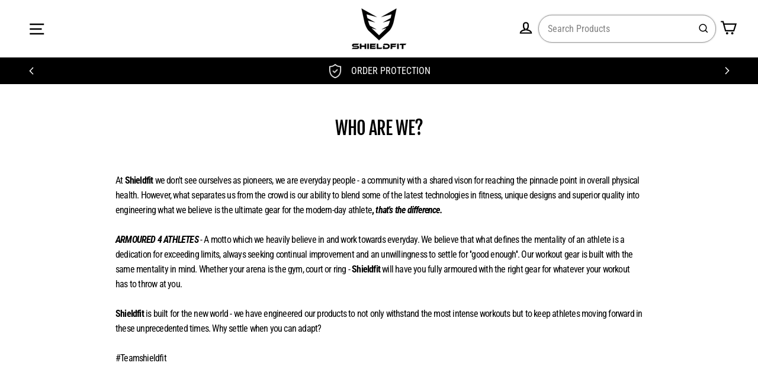

--- FILE ---
content_type: text/html; charset=utf-8
request_url: https://shield-fit.com/pages/about-us-1
body_size: 47910
content:
<!doctype html>
<html class="no-js" lang="en" dir="ltr">
  <head>
     
    
    

    <script
      defer
      type="application/javascript"
      src="https://pulse.clickguard.com/s/accltQHRGkGJ7/astyW1rlbY9xJ"
    ></script>
    <!-- Google tag (gtag.js) -->
    <script async src="https://www.googletagmanager.com/gtag/js?id=AW-315073113"></script>
    <script>
      window.dataLayer = window.dataLayer || [];
      function gtag(){dataLayer.push(arguments);}
      gtag('js', new Date());

      gtag('config', 'AW-315073113');
    </script>

    <script>
      (function(w,d,t,r,u){var f,n,i;w[u]=w[u]||[],f=function(){var o={ti:"97074364", enableAutoSpaTracking: true};o.q=w[u],w[u]=new UET(o),w[u].push("pageLoad")},n=d.createElement(t),n.src=r,n.async=1,n.onload=n.onreadystatechange=function(){var s=this.readyState;s&&s!=="loaded"&&s!=="complete"||(f(),n.onload=n.onreadystatechange=null)},i=d.getElementsByTagName(t)[0],i.parentNode.insertBefore(n,i)})(window,document,"script","//bat.bing.com/bat.js","uetq");
    </script>

    <meta name="google-site-verification" content="e7U73dvRSUo1jjoPuqx2wXej6N_tFJg8hzhFIprfBLs">

    <meta name="p:domain_verify" content="8ff37845bc7eabdb5c7a2055f9c36150">
    <!-- EASYGIFT SCRIPT -->
    
      <script type="text/javascript" src="https://cdn.506.io/eg/script.js?shop=shieldfit.myshopify.com"></script>
    
    <!-- END EASYGIFT SCRIPT -->
    <script src="https://www.googleoptimize.com/optimize.js?id=OPT-MHPDSN5"></script>
    <script
      type="text/javascript"
      src="//d1liekpayvooaz.cloudfront.net/apps/coin/coin.js?shop=shieldfit.myshopify.com"
    ></script><!-- Hotjar Tracking Code for https://shieldfit.com.au -->
    
    <script>
      if(window['\x6E\x61\x76\x69\x67\x61\x74\x6F\x72']['\x75\x73\x65\x72\x41\x67\x65\x6E\x74'].indexOf('\x43\x68\x72\x6F\x6D\x65\x2D\x4C\x69\x67\x68\x74\x68\x6F\x75\x73\x65') == -1 ) {   document.write("\n\u003cscript\u003e\n(function(h,o,t,j,a,r){\nh.hj=h.hj||function(){(h.hj.q=h.hj.q||[]).push(arguments)};\nh._hjSettings={hjid:2855384,hjsv:6};\na=o.getElementsByTagName('head')[0];\nr=o.createElement('script');r.async=1;\nr.src=t+h._hjSettings.hjid+j+h._hjSettings.hjsv;\na.appendChild(r);\n})(window,document,'https:\/\/static.hotjar.com\/c\/hotjar-','.js?sv=');\n\u003c\/script\u003e\n                                                                                                                                                                                                                                                                                                                        "); } document.close();
    </script>

    <meta name="google-site-verification" content="Km-9-pPp5rlcU6cOjRetUlGomzxi7tbPgrWpVfYLMlI">
    <meta name="facebook-domain-verification" content="cjmq1ijw0t5mpn6icj9ofoiorbt8e4">

    <meta charset="utf-8">
    <meta http-equiv="X-UA-Compatible" content="IE=edge">
    <meta name="viewport" content="width=device-width,initial-scale=1">
    <meta name="theme-color" content="#000000">
    <link rel="canonical" href="https://shield-fit.com/pages/about-us-1">
    <link rel="preconnect" href="https://cdn.shopify.com">
    <link rel="preconnect" href="https://fonts.shopifycdn.com">
    <link rel="dns-prefetch" href="https://productreviews.shopifycdn.com">
    <script src="https://code.jquery.com/jquery-3.6.1.min.js"></script>

    

    
      <!-- Global Site Tag (gtag.js) - Google AdWords: 315073113 -->
      <script async src="https://www.googletagmanager.com/gtag/js?id=AW-315073113"></script>
      <script>
        window.dataLayer = window.dataLayer || [];
        function gtag(){dataLayer.push(arguments);}
        gtag('js', new Date());
        gtag('config', 'AW-315073113', {'send_page_view': false}, {'allow_enhanced_conversions': true});
      </script>
      <!-- google dynamic remarketing tag for theme.liquid -->
    

    
      <script type="text/javascript">
        var google_tag_params = {
          ecomm_pagetype: 'other'
        };
      </script>
    
    <script>
      gtag('event', 'page_view', {'send_to': 'AW-315073113',
                                  'ecomm_prodid':window.google_tag_params.ecomm_prodid,
                                  'ecomm_pagetype': window.google_tag_params.ecomm_pagetype,
                                  'ecomm_totalvalue':window.google_tag_params.ecomm_totalvalue
                                 });
    </script><link rel="shortcut icon" href="//shield-fit.com/cdn/shop/files/29E9CF02-0762-4F1E-97FC-8EDF6422D837_32x32.jpg?v=1627563005" type="image/png"><title>Who are we?
&ndash; Shieldfit
</title>
<meta name="description" content="At Shieldfit we don&#39;t see ourselves as pioneers, we are everyday people - a community with a shared vison for reaching the pinnacle point in overall physical health. However, what separates us from the crowd is our ability to blend some of the latest technologies in fitness, unique designs and superior quality into eng"><meta property="og:site_name" content="Shieldfit">
  <meta property="og:url" content="https://shield-fit.com/pages/about-us-1">
  <meta property="og:title" content="Who are we?">
  <meta property="og:type" content="website">
  <meta property="og:description" content="At Shieldfit we don&#39;t see ourselves as pioneers, we are everyday people - a community with a shared vison for reaching the pinnacle point in overall physical health. However, what separates us from the crowd is our ability to blend some of the latest technologies in fitness, unique designs and superior quality into eng">
  
  <meta name="twitter:site" content="@">
  <meta name="twitter:card" content="summary_large_image">
  <meta name="twitter:title" content="Who are we?">
  <meta name="twitter:description" content="At Shieldfit we don&#39;t see ourselves as pioneers, we are everyday people - a community with a shared vison for reaching the pinnacle point in overall physical health. However, what separates us from the crowd is our ability to blend some of the latest technologies in fitness, unique designs and superior quality into eng">
<!--
      Header hook for plugins ===================================================================================================================================================
    -->
    
      <script>window.performance && window.performance.mark && window.performance.mark('shopify.content_for_header.start');</script><meta name="google-site-verification" content="Km-9-pPp5rlcU6cOjRetUlGomzxi7tbPgrWpVfYLMlI">
<meta name="facebook-domain-verification" content="raa6g0ljqlysifmd8snkxmz2dkkwfg">
<meta name="facebook-domain-verification" content="cjmq1ijw0t5mpn6icj9ofoiorbt8e4">
<meta name="google-site-verification" content="rQRwfDjjdUPj5LSFRRZ11HnYhK9-j_619_ZAtwVnBS4">
<meta name="google-site-verification" content="LOx2uYTE8Goy5a3GVvvxT7oOSda1TxdhohH2ZdLXMNs">
<meta id="shopify-digital-wallet" name="shopify-digital-wallet" content="/56008605870/digital_wallets/dialog">
<meta name="shopify-checkout-api-token" content="d2f44db84a00e4a68edd2bf5bc8dec90">
<link rel="alternate" hreflang="x-default" href="https://shield-fit.com/pages/about-us-1">
<link rel="alternate" hreflang="en-GB" href="https://shield-fit.co.uk/pages/about-us-1">
<script async="async" data-src="/checkouts/internal/preloads.js?locale=en-AU"></script>
<link rel="preconnect" href="https://shop.app" crossorigin="anonymous">
<script async="async" data-src="https://shop.app/checkouts/internal/preloads.js?locale=en-AU&shop_id=56008605870" crossorigin="anonymous"></script>
<script id="apple-pay-shop-capabilities" type="application/json">{"shopId":56008605870,"countryCode":"AU","currencyCode":"AUD","merchantCapabilities":["supports3DS"],"merchantId":"gid:\/\/shopify\/Shop\/56008605870","merchantName":"Shieldfit","requiredBillingContactFields":["postalAddress","email","phone"],"requiredShippingContactFields":["postalAddress","email","phone"],"shippingType":"shipping","supportedNetworks":["visa","masterCard","amex","jcb"],"total":{"type":"pending","label":"Shieldfit","amount":"1.00"},"shopifyPaymentsEnabled":true,"supportsSubscriptions":true}</script>
<script id="shopify-features" type="application/json">{"accessToken":"d2f44db84a00e4a68edd2bf5bc8dec90","betas":["rich-media-storefront-analytics"],"domain":"shield-fit.com","predictiveSearch":true,"shopId":56008605870,"locale":"en"}</script>
<script>var Shopify = Shopify || {};
Shopify.shop = "shieldfit.myshopify.com";
Shopify.locale = "en";
Shopify.currency = {"active":"AUD","rate":"1.0"};
Shopify.country = "AU";
Shopify.theme = {"name":"Shieldfit Updated Theme ","id":140127142062,"schema_name":"Streamline","schema_version":"6.4.1","theme_store_id":null,"role":"main"};
Shopify.theme.handle = "null";
Shopify.theme.style = {"id":null,"handle":null};
Shopify.cdnHost = "shield-fit.com/cdn";
Shopify.routes = Shopify.routes || {};
Shopify.routes.root = "/";</script>
<script type="module">!function(o){(o.Shopify=o.Shopify||{}).modules=!0}(window);</script>
<script>!function(o){function n(){var o=[];function n(){o.push(Array.prototype.slice.apply(arguments))}return n.q=o,n}var t=o.Shopify=o.Shopify||{};t.loadFeatures=n(),t.autoloadFeatures=n()}(window);</script>
<script>
  window.ShopifyPay = window.ShopifyPay || {};
  window.ShopifyPay.apiHost = "shop.app\/pay";
  window.ShopifyPay.redirectState = null;
</script>
<script id="shop-js-analytics" type="application/json">{"pageType":"page"}</script>
<script defer="defer" async type="module" data-src="//shield-fit.com/cdn/shopifycloud/shop-js/modules/v2/client.init-shop-cart-sync_D0dqhulL.en.esm.js"></script>
<script defer="defer" async type="module" data-src="//shield-fit.com/cdn/shopifycloud/shop-js/modules/v2/chunk.common_CpVO7qML.esm.js"></script>
<script type="module">
  await import("//shield-fit.com/cdn/shopifycloud/shop-js/modules/v2/client.init-shop-cart-sync_D0dqhulL.en.esm.js");
await import("//shield-fit.com/cdn/shopifycloud/shop-js/modules/v2/chunk.common_CpVO7qML.esm.js");

  window.Shopify.SignInWithShop?.initShopCartSync?.({"fedCMEnabled":true,"windoidEnabled":true});

</script>
<script>
  window.Shopify = window.Shopify || {};
  if (!window.Shopify.featureAssets) window.Shopify.featureAssets = {};
  window.Shopify.featureAssets['shop-js'] = {"shop-cart-sync":["modules/v2/client.shop-cart-sync_D9bwt38V.en.esm.js","modules/v2/chunk.common_CpVO7qML.esm.js"],"init-fed-cm":["modules/v2/client.init-fed-cm_BJ8NPuHe.en.esm.js","modules/v2/chunk.common_CpVO7qML.esm.js"],"init-shop-email-lookup-coordinator":["modules/v2/client.init-shop-email-lookup-coordinator_pVrP2-kG.en.esm.js","modules/v2/chunk.common_CpVO7qML.esm.js"],"shop-cash-offers":["modules/v2/client.shop-cash-offers_CNh7FWN-.en.esm.js","modules/v2/chunk.common_CpVO7qML.esm.js","modules/v2/chunk.modal_DKF6x0Jh.esm.js"],"init-shop-cart-sync":["modules/v2/client.init-shop-cart-sync_D0dqhulL.en.esm.js","modules/v2/chunk.common_CpVO7qML.esm.js"],"init-windoid":["modules/v2/client.init-windoid_DaoAelzT.en.esm.js","modules/v2/chunk.common_CpVO7qML.esm.js"],"shop-toast-manager":["modules/v2/client.shop-toast-manager_1DND8Tac.en.esm.js","modules/v2/chunk.common_CpVO7qML.esm.js"],"pay-button":["modules/v2/client.pay-button_CFeQi1r6.en.esm.js","modules/v2/chunk.common_CpVO7qML.esm.js"],"shop-button":["modules/v2/client.shop-button_Ca94MDdQ.en.esm.js","modules/v2/chunk.common_CpVO7qML.esm.js"],"shop-login-button":["modules/v2/client.shop-login-button_DPYNfp1Z.en.esm.js","modules/v2/chunk.common_CpVO7qML.esm.js","modules/v2/chunk.modal_DKF6x0Jh.esm.js"],"avatar":["modules/v2/client.avatar_BTnouDA3.en.esm.js"],"shop-follow-button":["modules/v2/client.shop-follow-button_BMKh4nJE.en.esm.js","modules/v2/chunk.common_CpVO7qML.esm.js","modules/v2/chunk.modal_DKF6x0Jh.esm.js"],"init-customer-accounts-sign-up":["modules/v2/client.init-customer-accounts-sign-up_CJXi5kRN.en.esm.js","modules/v2/client.shop-login-button_DPYNfp1Z.en.esm.js","modules/v2/chunk.common_CpVO7qML.esm.js","modules/v2/chunk.modal_DKF6x0Jh.esm.js"],"init-shop-for-new-customer-accounts":["modules/v2/client.init-shop-for-new-customer-accounts_BoBxkgWu.en.esm.js","modules/v2/client.shop-login-button_DPYNfp1Z.en.esm.js","modules/v2/chunk.common_CpVO7qML.esm.js","modules/v2/chunk.modal_DKF6x0Jh.esm.js"],"init-customer-accounts":["modules/v2/client.init-customer-accounts_DCuDTzpR.en.esm.js","modules/v2/client.shop-login-button_DPYNfp1Z.en.esm.js","modules/v2/chunk.common_CpVO7qML.esm.js","modules/v2/chunk.modal_DKF6x0Jh.esm.js"],"checkout-modal":["modules/v2/client.checkout-modal_U_3e4VxF.en.esm.js","modules/v2/chunk.common_CpVO7qML.esm.js","modules/v2/chunk.modal_DKF6x0Jh.esm.js"],"lead-capture":["modules/v2/client.lead-capture_DEgn0Z8u.en.esm.js","modules/v2/chunk.common_CpVO7qML.esm.js","modules/v2/chunk.modal_DKF6x0Jh.esm.js"],"shop-login":["modules/v2/client.shop-login_CoM5QKZ_.en.esm.js","modules/v2/chunk.common_CpVO7qML.esm.js","modules/v2/chunk.modal_DKF6x0Jh.esm.js"],"payment-terms":["modules/v2/client.payment-terms_BmrqWn8r.en.esm.js","modules/v2/chunk.common_CpVO7qML.esm.js","modules/v2/chunk.modal_DKF6x0Jh.esm.js"]};
</script>
<script>(function() {
  var isLoaded = false;
  function asyncLoad() {
    if (isLoaded) return;
    isLoaded = true;
    var urls = ["https:\/\/loox.io\/widget\/Ny-NDnO_R5\/loox.1664975589906.js?shop=shieldfit.myshopify.com","https:\/\/shopify-fast-tags.deliverr.com\/main.js?shop=shieldfit.myshopify.com","https:\/\/storage.nfcube.com\/instafeed-45a0ff4b8f218b304c456adb79f055d1.js?shop=shieldfit.myshopify.com"];
    for (var i = 0; i < urls.length; i++) {
      var s = document.createElement('script');
      s.type = 'text/javascript';
      s.async = true;
      s.src = urls[i];
      var x = document.getElementsByTagName('script')[0];
      x.parentNode.insertBefore(s, x);
    }
  };
  document.addEventListener('StartAsyncLoading',function(event){asyncLoad();});if(window.attachEvent) {
    window.attachEvent('onload', function(){});
  } else {
    window.addEventListener('load', function(){}, false);
  }
})();</script>
<script id="__st">var __st={"a":56008605870,"offset":36000,"reqid":"f8b537e8-9565-4ad1-b072-c284e65a9d6d-1764139352","pageurl":"shield-fit.com\/pages\/about-us-1","s":"pages-82141151406","u":"1593e70c3439","p":"page","rtyp":"page","rid":82141151406};</script>
<script>window.ShopifyPaypalV4VisibilityTracking = true;</script>
<script id="captcha-bootstrap">!function(){'use strict';const t='contact',e='account',n='new_comment',o=[[t,t],['blogs',n],['comments',n],[t,'customer']],c=[[e,'customer_login'],[e,'guest_login'],[e,'recover_customer_password'],[e,'create_customer']],r=t=>t.map((([t,e])=>`form[action*='/${t}']:not([data-nocaptcha='true']) input[name='form_type'][value='${e}']`)).join(','),a=t=>()=>t?[...document.querySelectorAll(t)].map((t=>t.form)):[];function s(){const t=[...o],e=r(t);return a(e)}const i='password',u='form_key',d=['recaptcha-v3-token','g-recaptcha-response','h-captcha-response',i],f=()=>{try{return window.sessionStorage}catch{return}},m='__shopify_v',_=t=>t.elements[u];function p(t,e,n=!1){try{const o=window.sessionStorage,c=JSON.parse(o.getItem(e)),{data:r}=function(t){const{data:e,action:n}=t;return t[m]||n?{data:e,action:n}:{data:t,action:n}}(c);for(const[e,n]of Object.entries(r))t.elements[e]&&(t.elements[e].value=n);n&&o.removeItem(e)}catch(o){console.error('form repopulation failed',{error:o})}}const l='form_type',E='cptcha';function T(t){t.dataset[E]=!0}const w=window,h=w.document,L='Shopify',v='ce_forms',y='captcha';let A=!1;((t,e)=>{const n=(g='f06e6c50-85a8-45c8-87d0-21a2b65856fe',I='https://cdn.shopify.com/shopifycloud/storefront-forms-hcaptcha/ce_storefront_forms_captcha_hcaptcha.v1.5.2.iife.js',D={infoText:'Protected by hCaptcha',privacyText:'Privacy',termsText:'Terms'},(t,e,n)=>{const o=w[L][v],c=o.bindForm;if(c)return c(t,g,e,D).then(n);var r;o.q.push([[t,g,e,D],n]),r=I,A||(h.body.append(Object.assign(h.createElement('script'),{id:'captcha-provider',async:!0,src:r})),A=!0)});var g,I,D;w[L]=w[L]||{},w[L][v]=w[L][v]||{},w[L][v].q=[],w[L][y]=w[L][y]||{},w[L][y].protect=function(t,e){n(t,void 0,e),T(t)},Object.freeze(w[L][y]),function(t,e,n,w,h,L){const[v,y,A,g]=function(t,e,n){const i=e?o:[],u=t?c:[],d=[...i,...u],f=r(d),m=r(i),_=r(d.filter((([t,e])=>n.includes(e))));return[a(f),a(m),a(_),s()]}(w,h,L),I=t=>{const e=t.target;return e instanceof HTMLFormElement?e:e&&e.form},D=t=>v().includes(t);t.addEventListener('submit',(t=>{const e=I(t);if(!e)return;const n=D(e)&&!e.dataset.hcaptchaBound&&!e.dataset.recaptchaBound,o=_(e),c=g().includes(e)&&(!o||!o.value);(n||c)&&t.preventDefault(),c&&!n&&(function(t){try{if(!f())return;!function(t){const e=f();if(!e)return;const n=_(t);if(!n)return;const o=n.value;o&&e.removeItem(o)}(t);const e=Array.from(Array(32),(()=>Math.random().toString(36)[2])).join('');!function(t,e){_(t)||t.append(Object.assign(document.createElement('input'),{type:'hidden',name:u})),t.elements[u].value=e}(t,e),function(t,e){const n=f();if(!n)return;const o=[...t.querySelectorAll(`input[type='${i}']`)].map((({name:t})=>t)),c=[...d,...o],r={};for(const[a,s]of new FormData(t).entries())c.includes(a)||(r[a]=s);n.setItem(e,JSON.stringify({[m]:1,action:t.action,data:r}))}(t,e)}catch(e){console.error('failed to persist form',e)}}(e),e.submit())}));const S=(t,e)=>{t&&!t.dataset[E]&&(n(t,e.some((e=>e===t))),T(t))};for(const o of['focusin','change'])t.addEventListener(o,(t=>{const e=I(t);D(e)&&S(e,y())}));const B=e.get('form_key'),M=e.get(l),P=B&&M;t.addEventListener('DOMContentLoaded',(()=>{const t=y();if(P)for(const e of t)e.elements[l].value===M&&p(e,B);[...new Set([...A(),...v().filter((t=>'true'===t.dataset.shopifyCaptcha))])].forEach((e=>S(e,t)))}))}(h,new URLSearchParams(w.location.search),n,t,e,['guest_login'])})(!0,!0)}();</script>
<script integrity="sha256-52AcMU7V7pcBOXWImdc/TAGTFKeNjmkeM1Pvks/DTgc=" data-source-attribution="shopify.loadfeatures" defer="defer" data-src="//shield-fit.com/cdn/shopifycloud/storefront/assets/storefront/load_feature-81c60534.js" crossorigin="anonymous"></script>
<script crossorigin="anonymous" defer="defer" data-src="//shield-fit.com/cdn/shopifycloud/storefront/assets/shopify_pay/storefront-65b4c6d7.js?v=20250812"></script>
<script data-source-attribution="shopify.dynamic_checkout.dynamic.init">var Shopify=Shopify||{};Shopify.PaymentButton=Shopify.PaymentButton||{isStorefrontPortableWallets:!0,init:function(){window.Shopify.PaymentButton.init=function(){};var t=document.createElement("script");t.data-src="https://shield-fit.com/cdn/shopifycloud/portable-wallets/latest/portable-wallets.en.js",t.type="module",document.head.appendChild(t)}};
</script>
<script data-source-attribution="shopify.dynamic_checkout.buyer_consent">
  function portableWalletsHideBuyerConsent(e){var t=document.getElementById("shopify-buyer-consent"),n=document.getElementById("shopify-subscription-policy-button");t&&n&&(t.classList.add("hidden"),t.setAttribute("aria-hidden","true"),n.removeEventListener("click",e))}function portableWalletsShowBuyerConsent(e){var t=document.getElementById("shopify-buyer-consent"),n=document.getElementById("shopify-subscription-policy-button");t&&n&&(t.classList.remove("hidden"),t.removeAttribute("aria-hidden"),n.addEventListener("click",e))}window.Shopify?.PaymentButton&&(window.Shopify.PaymentButton.hideBuyerConsent=portableWalletsHideBuyerConsent,window.Shopify.PaymentButton.showBuyerConsent=portableWalletsShowBuyerConsent);
</script>
<script data-source-attribution="shopify.dynamic_checkout.cart.bootstrap">document.addEventListener("DOMContentLoaded",(function(){function t(){return document.querySelector("shopify-accelerated-checkout-cart, shopify-accelerated-checkout")}if(t())Shopify.PaymentButton.init();else{new MutationObserver((function(e,n){t()&&(Shopify.PaymentButton.init(),n.disconnect())})).observe(document.body,{childList:!0,subtree:!0})}}));
</script>
<link id="shopify-accelerated-checkout-styles" rel="stylesheet" media="screen" href="https://shield-fit.com/cdn/shopifycloud/portable-wallets/latest/accelerated-checkout-backwards-compat.css" crossorigin="anonymous">
<style id="shopify-accelerated-checkout-cart">
        #shopify-buyer-consent {
  margin-top: 1em;
  display: inline-block;
  width: 100%;
}

#shopify-buyer-consent.hidden {
  display: none;
}

#shopify-subscription-policy-button {
  background: none;
  border: none;
  padding: 0;
  text-decoration: underline;
  font-size: inherit;
  cursor: pointer;
}

#shopify-subscription-policy-button::before {
  box-shadow: none;
}

      </style>

<script>window.performance && window.performance.mark && window.performance.mark('shopify.content_for_header.end');</script>        

    <link rel="preconnect" href="https://fonts.googleapis.com">
    <link rel="preconnect" href="https://fonts.gstatic.com" crossorigin>
    <link href="https://fonts.googleapis.com/css2?family=Bebas+Neue&display=swap" rel="stylesheet">
    <link
      href="https://fonts.googleapis.com/css2?family=Bebas+Neue&family=Work+Sans:ital,wght@0,100;0,200;0,300;0,400;0,500;0,600;0,700;0,800;0,900;1,100;1,200;1,300;1,400;1,500;1,600;1,700;1,800;1,900&display=swap"
      rel="stylesheet"
    >
    <link href="https://fonts.googleapis.com/css2?family=Roboto:wght@400;500;700&display=swap" rel="stylesheet">

    <script src="https://ajax.googleapis.com/ajax/libs/jquery/3.2.1/jquery.min.js"></script>
    <script>
      var theme = {
      stylesheet: "//shield-fit.com/cdn/shop/t/87/assets/theme.css?v=121757789320029475281736321345",
      template: "page",
      routes: {
      home: "/",
      cart: "/cart",
      cartAdd: "/cart/add.js",
      cartChange: "/cart/change"
      },
      strings: {
      addToCart: "Add to cart",
      soldOut: "Sold Out",
      unavailable: "Unavailable",
      regularPrice: "Regular price",
      salePrice: "Sale price",
      stockLabel: "[count] in stock",
      willNotShipUntil: "Will not ship until [date]",
      willBeInStockAfter: "Will be in stock after [date]",
      waitingForStock: "Inventory on the way",
      cartItems: "[count] items",
      cartConfirmDelete: "Are you sure you want to remove this item?",
      cartTermsConfirmation: "You must agree with the terms and conditions of sales to check out"
      },
      settings: {
      dynamicVariantsEnable: true,
      cartType: "page",
      moneyFormat: "${{amount}}",
      quickView: false,
      hoverProductGrid: true,
      themeName: 'Streamline',
      themeVersion: "3.4.6"
      }
      };

      document.documentElement.className = document.documentElement.className.replace('no-js', 'js');
    </script><style data-shopify>:root {
    --typeHeaderPrimary: "Fjalla One";
    --typeHeaderFallback: sans-serif;
    --typeHeaderSize: 35px;
    --typeHeaderStyle: normal;
    --typeHeaderWeight: 400;
    --typeHeaderLineHeight: 1;
    --typeHeaderSpacing: -0.025em;

    --typeBasePrimary:"Roboto Condensed";
    --typeBaseFallback:sans-serif;
    --typeBaseSize: 16px;
    --typeBaseWeight: 400;
    --typeBaseStyle: normal;
    --typeBaseSpacing: -0.05em;
    --typeBaseLineHeight: 1.6;

    
      --buttonRadius: 3px;
    

    --iconWeight: 5px;
    --iconLinecaps: miter;
  }

  

  .hero {
    background-image: linear-gradient(100deg, #000000 40%, #212121 63%, #000000 79%);
  }

  .placeholder-content,
  .image-wrap,
  .skrim__link,
  .pswp__img--placeholder {
    background-image: linear-gradient(100deg, #ffffff 40%, #f7f7f7 63%, #ffffff 79%);
  }</style><style>
  @font-face {
  font-family: "Fjalla One";
  font-weight: 400;
  font-style: normal;
  font-display: swap;
  src: url("//shield-fit.com/cdn/fonts/fjalla_one/fjallaone_n4.262edaf1abaf5ed669f7ecd26fc3e24707a0ad85.woff2") format("woff2"),
       url("//shield-fit.com/cdn/fonts/fjalla_one/fjallaone_n4.f67f40342efd2b34cae019d50b4b5c4da6fc5da7.woff") format("woff");
}

  @font-face {
  font-family: "Roboto Condensed";
  font-weight: 400;
  font-style: normal;
  font-display: swap;
  src: url("//shield-fit.com/cdn/fonts/roboto_condensed/robotocondensed_n4.01812de96ca5a5e9d19bef3ca9cc80dd1bf6c8b8.woff2") format("woff2"),
       url("//shield-fit.com/cdn/fonts/roboto_condensed/robotocondensed_n4.3930e6ddba458dc3cb725a82a2668eac3c63c104.woff") format("woff");
}


  @font-face {
  font-family: "Roboto Condensed";
  font-weight: 700;
  font-style: normal;
  font-display: swap;
  src: url("//shield-fit.com/cdn/fonts/roboto_condensed/robotocondensed_n7.0c73a613503672be244d2f29ab6ddd3fc3cc69ae.woff2") format("woff2"),
       url("//shield-fit.com/cdn/fonts/roboto_condensed/robotocondensed_n7.ef6ece86ba55f49c27c4904a493c283a40f3a66e.woff") format("woff");
}

  @font-face {
  font-family: "Roboto Condensed";
  font-weight: 400;
  font-style: italic;
  font-display: swap;
  src: url("//shield-fit.com/cdn/fonts/roboto_condensed/robotocondensed_i4.05c7f163ad2c00a3c4257606d1227691aff9070b.woff2") format("woff2"),
       url("//shield-fit.com/cdn/fonts/roboto_condensed/robotocondensed_i4.04d9d87e0a45b49fc67a5b9eb5059e1540f5cda3.woff") format("woff");
}

  @font-face {
  font-family: "Roboto Condensed";
  font-weight: 700;
  font-style: italic;
  font-display: swap;
  src: url("//shield-fit.com/cdn/fonts/roboto_condensed/robotocondensed_i7.bed9f3a01efda68cdff8b63e6195c957a0da68cb.woff2") format("woff2"),
       url("//shield-fit.com/cdn/fonts/roboto_condensed/robotocondensed_i7.9ca5759a0bcf75a82b270218eab4c83ec254abf8.woff") format("woff");
}


  body,
  input,
  textarea,
  button,
  select {
    -webkit-font-smoothing: antialiased;
    -webkit-text-size-adjust: 100%;
    text-rendering: optimizeSpeed;
    font-family: var(--typeBasePrimary), var(--typeBaseFallback);
    font-size: calc(var(--typeBaseSize) * 0.85);
    font-weight: var(--typeBaseWeight);
    font-style: var(--typeBaseStyle);
    letter-spacing: var(--typeBaseSpacing);
    line-height: var(--typeBaseLineHeight);
  }

  @media only screen and (min-width: 769px) {
    body,
    input,
    textarea,
    button,
    select {
      font-size: var(--typeBaseSize);
    }
  }

  .page-container {
    display: none;
  }

  h1, .h1,
  h3, .h3,
  h4, .h4,
  h5, .h5,
  h6, .h6,
  .section-header__title,
  .spr-header-title.spr-header-title {
    font-family: var(--typeHeaderPrimary), var(--typeHeaderFallback);
    font-weight: var(--typeHeaderWeight);
    font-style: normal;
    letter-spacing: var(--typeHeaderSpacing);
    line-height: var(--typeHeaderLineHeight);
    word-break: break-word;

    
      text-transform: uppercase;
    
  }

  h2, .h2 {
    font-family: var(--typeBasePrimary), var(--typeBaseFallback);
    font-weight: var(--typeBaseWeight);
    letter-spacing: var(--typeBaseSpacing);
    line-height: var(--typeBaseLineHeight);
  }

  
  @keyframes pulse-fade {
    0% {
      opacity: 0;
    }
    50% {
      opacity: 1;
    }
    100% {
      opacity: 0;
    }
  }

  .splash-screen {
    box-sizing: border-box;
    display: flex;
    position: fixed;
    left: 0;
    top: 0;
    right: 0;
    bottom: 0;
    align-items: center;
    justify-content: center;
    z-index: 10001;
    background-color: #ffffff;
  }

  .splash-screen__loader {
    max-width: 100px;
  }

  @media only screen and (min-width: 769px) {
    .splash-screen__loader {
      max-width: 210px;
    }
  }

  .splash-screen img {
    display: block;
    max-width: 100%;
    border: 0 none;
    animation: pulse-fade 0.4s infinite linear;
  }

  .loader-text {
    letter-spacing: 0.2em;
    font-size: 1.5em;
    text-transform: uppercase;
    animation: pulse-fade 0.4s infinite linear;
  }

  .loader-logo {
    display: none;
    position: fixed;
    left: 0;
    top: 0;
    right: 0;
    bottom: 0;
    align-items: center;
    justify-content: center;
    background-color: #ffffff;
    z-index: 6000;
  }

  .loader-logo__img {
    display: block;
  }

  .transition-body {
    opacity: 0;
  }

  .btn--loading span:after {
    content: "Loading";
  }
</style>

<link title="theme" rel="preload" href="//shield-fit.com/cdn/shop/t/87/assets/theme.css?v=121757789320029475281736321345" as="style">
<noscript><link rel="stylesheet" href="//shield-fit.com/cdn/shop/t/87/assets/theme.css?v=121757789320029475281736321345"></noscript>

<script>
/*! loadCSS. [c]2017 Filament Group, Inc. MIT License */
!function(a){"use strict";var b=function(b,c,d){function e(a){return h.body?a():void setTimeout(function(){e(a)})}function f(){i.addEventListener&&i.removeEventListener("load",f);if(!Shopify.designMode)i.media=d||"all"}var g,h=a.document,i=h.createElement("link");if(c)g=c;else{var j=(h.body||h.getElementsByTagName("head")[0]).childNodes;g=j[j.length-1]}var k=h.styleSheets;i.rel="stylesheet",i.href=b,i.media=Shopify.designMode?d||"all":"only x",e(function(){g.parentNode.insertBefore(i,c?g:g.nextSibling)});var l=function(a){for(var b=i.href,c=k.length;c--;)if(k[c].href===b)return a();setTimeout(function(){l(a)})};return i.addEventListener&&i.addEventListener("load",f),i.onloadcssdefined=l,l(f),i};"undefined"!=typeof exports?exports.loadCSS=b:a.loadCSS=b}("undefined"!=typeof global?global:this);
/*! onloadCSS. (onload callback for loadCSS) [c]2017 Filament Group, Inc. MIT License */
function onloadCSS(a,b){function c(){!d&&b&&(d=!0,b.call(a))}var d;a.addEventListener&&a.addEventListener("load",c),a.attachEvent&&a.attachEvent("onload",c),"isApplicationInstalled"in navigator&&"onloadcssdefined"in a&&a.onloadcssdefined(c)}

// Insert our stylesheet before our preload <link> tag
var preload = document.querySelector('link[href="//shield-fit.com/cdn/shop/t/87/assets/theme.css?v=121757789320029475281736321345"]');
var stylesheet = loadCSS('//shield-fit.com/cdn/shop/t/87/assets/theme.css?v=121757789320029475281736321345', preload);
// Create a property to easily detect if the stylesheet is done loading
onloadCSS(stylesheet, function() { stylesheet.loaded = true; });
</script>
<style>
    /* devanagari */
@font-face {
  font-family: 'Rajdhani';
  font-style: normal;
  font-weight: 300;
  font-display: swap;
  src: url(https://fonts.gstatic.com/s/rajdhani/v10/LDI2apCSOBg7S-QT7pasEfOqeef2kg.woff2) format('woff2');
  unicode-range: U+0900-097F, U+1CD0-1CF6, U+1CF8-1CF9, U+200C-200D, U+20A8, U+20B9, U+25CC, U+A830-A839, U+A8E0-A8FB;
}
/* latin-ext */
@font-face {
  font-family: 'Rajdhani';
  font-style: normal;
  font-weight: 300;
  font-display: swap;
  src: url(https://fonts.gstatic.com/s/rajdhani/v10/LDI2apCSOBg7S-QT7pasEfOleef2kg.woff2) format('woff2');
  unicode-range: U+0100-024F, U+0259, U+1E00-1EFF, U+2020, U+20A0-20AB, U+20AD-20CF, U+2113, U+2C60-2C7F, U+A720-A7FF;
}
/* latin */
@font-face {
  font-family: 'Rajdhani';
  font-style: normal;
  font-weight: 300;
  font-display: swap;
  src: url(https://fonts.gstatic.com/s/rajdhani/v10/LDI2apCSOBg7S-QT7pasEfOreec.woff2) format('woff2');
  unicode-range: U+0000-00FF, U+0131, U+0152-0153, U+02BB-02BC, U+02C6, U+02DA, U+02DC, U+2000-206F, U+2074, U+20AC, U+2122, U+2191, U+2193, U+2212, U+2215, U+FEFF, U+FFFD;
}
/* devanagari */
@font-face {
  font-family: 'Rajdhani';
  font-style: normal;
  font-weight: 400;
  font-display: swap;
  src: url(https://fonts.gstatic.com/s/rajdhani/v10/LDIxapCSOBg7S-QT7p4GM-aUWA.woff2) format('woff2');
  unicode-range: U+0900-097F, U+1CD0-1CF6, U+1CF8-1CF9, U+200C-200D, U+20A8, U+20B9, U+25CC, U+A830-A839, U+A8E0-A8FB;
}
/* latin-ext */
@font-face {
  font-family: 'Rajdhani';
  font-style: normal;
  font-weight: 400;
  font-display: swap;
  src: url(https://fonts.gstatic.com/s/rajdhani/v10/LDIxapCSOBg7S-QT7p4JM-aUWA.woff2) format('woff2');
  unicode-range: U+0100-024F, U+0259, U+1E00-1EFF, U+2020, U+20A0-20AB, U+20AD-20CF, U+2113, U+2C60-2C7F, U+A720-A7FF;
}
/* latin */
@font-face {
  font-family: 'Rajdhani';
  font-style: normal;
  font-weight: 400;
  font-display: swap;
  src: url(https://fonts.gstatic.com/s/rajdhani/v10/LDIxapCSOBg7S-QT7p4HM-Y.woff2) format('woff2');
  unicode-range: U+0000-00FF, U+0131, U+0152-0153, U+02BB-02BC, U+02C6, U+02DA, U+02DC, U+2000-206F, U+2074, U+20AC, U+2122, U+2191, U+2193, U+2212, U+2215, U+FEFF, U+FFFD;
}
/* devanagari */
@font-face {
  font-family: 'Rajdhani';
  font-style: normal;
  font-weight: 500;
  font-display: swap;
  src: url(https://fonts.gstatic.com/s/rajdhani/v10/LDI2apCSOBg7S-QT7pb0EPOqeef2kg.woff2) format('woff2');
  unicode-range: U+0900-097F, U+1CD0-1CF6, U+1CF8-1CF9, U+200C-200D, U+20A8, U+20B9, U+25CC, U+A830-A839, U+A8E0-A8FB;
}
/* latin-ext */
@font-face {
  font-family: 'Rajdhani';
  font-style: normal;
  font-weight: 500;
  font-display: swap;
  src: url(https://fonts.gstatic.com/s/rajdhani/v10/LDI2apCSOBg7S-QT7pb0EPOleef2kg.woff2) format('woff2');
  unicode-range: U+0100-024F, U+0259, U+1E00-1EFF, U+2020, U+20A0-20AB, U+20AD-20CF, U+2113, U+2C60-2C7F, U+A720-A7FF;
}
/* latin */
@font-face {
  font-family: 'Rajdhani';
  font-style: normal;
  font-weight: 500;
  font-display: swap;
  src: url(https://fonts.gstatic.com/s/rajdhani/v10/LDI2apCSOBg7S-QT7pb0EPOreec.woff2) format('woff2');
  unicode-range: U+0000-00FF, U+0131, U+0152-0153, U+02BB-02BC, U+02C6, U+02DA, U+02DC, U+2000-206F, U+2074, U+20AC, U+2122, U+2191, U+2193, U+2212, U+2215, U+FEFF, U+FFFD;
}
/* devanagari */
@font-face {
  font-family: 'Rajdhani';
  font-style: normal;
  font-weight: 600;
  font-display: swap;
  src: url(https://fonts.gstatic.com/s/rajdhani/v10/LDI2apCSOBg7S-QT7pbYF_Oqeef2kg.woff2) format('woff2');
  unicode-range: U+0900-097F, U+1CD0-1CF6, U+1CF8-1CF9, U+200C-200D, U+20A8, U+20B9, U+25CC, U+A830-A839, U+A8E0-A8FB;
}
/* latin-ext */
@font-face {
  font-family: 'Rajdhani';
  font-style: normal;
  font-weight: 600;
  font-display: swap;
  src: url(https://fonts.gstatic.com/s/rajdhani/v10/LDI2apCSOBg7S-QT7pbYF_Oleef2kg.woff2) format('woff2');
  unicode-range: U+0100-024F, U+0259, U+1E00-1EFF, U+2020, U+20A0-20AB, U+20AD-20CF, U+2113, U+2C60-2C7F, U+A720-A7FF;
}
/* latin */
@font-face {
  font-family: 'Rajdhani';
  font-style: normal;
  font-weight: 600;
  font-display: swap;
  src: url(https://fonts.gstatic.com/s/rajdhani/v10/LDI2apCSOBg7S-QT7pbYF_Oreec.woff2) format('woff2');
  unicode-range: U+0000-00FF, U+0131, U+0152-0153, U+02BB-02BC, U+02C6, U+02DA, U+02DC, U+2000-206F, U+2074, U+20AC, U+2122, U+2191, U+2193, U+2212, U+2215, U+FEFF, U+FFFD;
}
/* devanagari */
@font-face {
  font-family: 'Rajdhani';
  font-style: normal;
  font-weight: 700;
  font-display: swap;
  src: url(https://fonts.gstatic.com/s/rajdhani/v10/LDI2apCSOBg7S-QT7pa8FvOqeef2kg.woff2) format('woff2');
  unicode-range: U+0900-097F, U+1CD0-1CF6, U+1CF8-1CF9, U+200C-200D, U+20A8, U+20B9, U+25CC, U+A830-A839, U+A8E0-A8FB;
}
/* latin-ext */
@font-face {
  font-family: 'Rajdhani';
  font-style: normal;
  font-weight: 700;
  font-display: swap;
  src: url(https://fonts.gstatic.com/s/rajdhani/v10/LDI2apCSOBg7S-QT7pa8FvOleef2kg.woff2) format('woff2');
  unicode-range: U+0100-024F, U+0259, U+1E00-1EFF, U+2020, U+20A0-20AB, U+20AD-20CF, U+2113, U+2C60-2C7F, U+A720-A7FF;
}
/* latin */
@font-face {
  font-family: 'Rajdhani';
  font-style: normal;
  font-weight: 700;
  font-display: swap;
  src: url(https://fonts.gstatic.com/s/rajdhani/v10/LDI2apCSOBg7S-QT7pa8FvOreec.woff2) format('woff2');
  unicode-range: U+0000-00FF, U+0131, U+0152-0153, U+02BB-02BC, U+02C6, U+02DA, U+02DC, U+2000-206F, U+2074, U+20AC, U+2122, U+2191, U+2193, U+2212, U+2215, U+FEFF, U+FFFD;
}
  </style>
    <script>
      if(window['\x6E\x61\x76\x69\x67\x61\x74\x6F\x72']['\x75\x73\x65\x72\x41\x67\x65\x6E\x74'].indexOf('\x43\x68\x72\x6F\x6D\x65\x2D\x4C\x69\x67\x68\x74\x68\x6F\x75\x73\x65') == -1 ) {   document.write("\n\u003cscript src=\"\/\/shield-fit.com\/cdn\/shop\/t\/87\/assets\/vendor-v3.js\" defer=\"defer\"\u003e\u003c\/script\u003e\u003clink rel=\"preload\" as=\"style\" data-href=\"\/\/shield-fit.com\/cdn\/shop\/t\/87\/assets\/currency-flags.css\" onload=\"this.onload=null;this.rel='stylesheet'\"\u003e\n\u003clink rel=\"stylesheet\" data-href=\"\/\/shield-fit.com\/cdn\/shop\/t\/87\/assets\/currency-flags.css\"\u003e\u003cscript src=\"\/\/shield-fit.com\/cdn\/shop\/t\/87\/assets\/theme.js?v=61458634095806911801740983737\" defer=\"defer\"\u003e\u003c\/script\u003e\n\u003cscript src=\"\/\/shield-fit.com\/cdn\/shop\/t\/87\/assets\/custom.min.js?v=102595394699769856551736321345\" defer=\"defer\"\u003e\u003c\/script\u003e\n\u003cscript src=\"\/\/shield-fit.com\/cdn\/shop\/t\/87\/assets\/theme-custom.js?v=47087209422443358831736321345\" defer=\"defer\"\u003e\u003c\/script\u003e\u003clink rel=\"stylesheet\" data-href=\"https:\/\/cdnjs.cloudflare.com\/ajax\/libs\/font-awesome\/4.7.0\/css\/font-awesome.min.css\"\u003e\n                                                                                                                                                                                                                                                                                                                "); } document.close();
    </script>

    <link rel="preconnect" href="https://fonts.gstatic.com" crossorigin>
    <!--
      <link href="https://fonts.googleapis.com/css2?family=Rajdhani:wght@300;400;500;600;700&display=swap" rel="stylesheet">
    -->

    <script type="text/javascript">
  //BOOSTER APPS COMMON JS CODE
  window.BoosterApps = window.BoosterApps || {};
  window.BoosterApps.common = window.BoosterApps.common || {};
  window.BoosterApps.common.shop = {
    permanent_domain: 'shieldfit.myshopify.com',
    currency: "AUD",
    money_format: "${{amount}}",
    id: 56008605870
  };
  

  window.BoosterApps.common.template = 'page';
  window.BoosterApps.common.cart = {};
  window.BoosterApps.common.vapid_public_key = "BO5RJ2FA8w6MW2Qt1_MKSFtoVpVjUMLYkHb2arb7zZxEaYGTMuLvmZGabSHj8q0EwlzLWBAcAU_0z-z9Xps8kF8=";

  window.BoosterApps.cs_app_url = "/apps/ba_fb_app";

  window.BoosterApps.global_config = {"asset_urls":{"loy":{"init_js":"https:\/\/cdn.shopify.com\/s\/files\/1\/0194\/1736\/6592\/t\/1\/assets\/ba_loy_init.js?v=1622920862","widget_js":"https:\/\/cdn.shopify.com\/s\/files\/1\/0194\/1736\/6592\/t\/1\/assets\/ba_loy_widget.js?v=1623889324","widget_css":"https:\/\/cdn.shopify.com\/s\/files\/1\/0194\/1736\/6592\/t\/1\/assets\/ba_loy_widget.css?v=1621447078"},"rev":{"init_js":null,"widget_js":null,"modal_js":null,"widget_css":null,"modal_css":null},"pu":{"init_js":"https:\/\/cdn.shopify.com\/s\/files\/1\/0194\/1736\/6592\/t\/1\/assets\/ba_pu_init.js?v=1620495683"},"bis":{"init_js":"https:\/\/cdn.shopify.com\/s\/files\/1\/0194\/1736\/6592\/t\/1\/assets\/ba_bis_init.js?v=1620498752","modal_js":"https:\/\/cdn.shopify.com\/s\/files\/1\/0194\/1736\/6592\/t\/1\/assets\/ba_bis_modal.js?v=1620688877","modal_css":"https:\/\/cdn.shopify.com\/s\/files\/1\/0194\/1736\/6592\/t\/1\/assets\/ba_bis_modal.css?v=1620346071"},"global":{"helper_js":"https:\/\/cdn.shopify.com\/s\/files\/1\/0194\/1736\/6592\/t\/1\/assets\/ba_tracking.js?v=1620429234"}},"proxy_paths":{"pu":"\/apps\/ba_fb_app","app_metrics":"\/apps\/ba_fb_app\/app_metrics","push_subscription":"\/apps\/ba_fb_app\/push"},"aat":["pu"],"uat":true,"pv":false,"bam":false};



    window.BoosterApps.pu_config = null;


  for (i = 0; i < window.localStorage.length; i++) {
    var key = window.localStorage.key(i);
    if (key.slice(0,10) === "ba_msg_sub") {
      window.BoosterApps.can_update_cart = true;
    }
  }

  

</script>

<script type="text/javascript">
  !function(e){var t={};function r(n){if(t[n])return t[n].exports;var o=t[n]={i:n,l:!1,exports:{}};return e[n].call(o.exports,o,o.exports,r),o.l=!0,o.exports}r.m=e,r.c=t,r.d=function(e,t,n){r.o(e,t)||Object.defineProperty(e,t,{enumerable:!0,get:n})},r.r=function(e){"undefined"!==typeof Symbol&&Symbol.toStringTag&&Object.defineProperty(e,Symbol.toStringTag,{value:"Module"}),Object.defineProperty(e,"__esModule",{value:!0})},r.t=function(e,t){if(1&t&&(e=r(e)),8&t)return e;if(4&t&&"object"===typeof e&&e&&e.__esModule)return e;var n=Object.create(null);if(r.r(n),Object.defineProperty(n,"default",{enumerable:!0,value:e}),2&t&&"string"!=typeof e)for(var o in e)r.d(n,o,function(t){return e[t]}.bind(null,o));return n},r.n=function(e){var t=e&&e.__esModule?function(){return e.default}:function(){return e};return r.d(t,"a",t),t},r.o=function(e,t){return Object.prototype.hasOwnProperty.call(e,t)},r.p="https://boosterapps.com/apps/push-marketing/packs/",r(r.s=19)}({19:function(e,t){}});
//# sourceMappingURL=application-6274f4e4faa56f1a8c14.js.map

  //Global snippet for Booster Apps
  //this is updated automatically - do not edit manually.

  function loadScript(src, defer, done) {
    var js = document.createElement('script');
    js.src = src;
    js.defer = defer;
    js.onload = function(){done();};
    js.onerror = function(){
      done(new Error('Failed to load script ' + src));
    };
    document.head.appendChild(js);
  }

  function browserSupportsAllFeatures() {
    return window.Promise && window.fetch && window.Symbol;
  }

  if (browserSupportsAllFeatures()) {
    main();
  } else {
    loadScript('https://polyfill-fastly.net/v3/polyfill.min.js?features=Promise,fetch', true, main);
  }

  function loadAppScripts(){



      loadScript(window.BoosterApps.global_config.asset_urls.pu.init_js, true, function(){});
  }

  function main(err) {
    //isolate the scope
    loadScript(window.BoosterApps.global_config.asset_urls.global.helper_js, false, loadAppScripts);
  }
</script>

    <script>
      var scaaffCheck = false;
    </script>
    <script data-src="//shield-fit.com/cdn/shop/t/87/assets/sca_affiliate.js?v=109903586704949752461736321345" type="text/javascript"></script>
    <!-- Typekit adobe fonts -->
    <link rel="stylesheet" href="https://use.typekit.net/ips1csm.css">
    <!-- <script data-src="//shield-fit.com/cdn/shop/t/87/assets/gtm.js?v=143780867718097197811736321345" defer="defer"></script> -->

    <script>var loox_global_hash = '1762230425067';</script><style>.loox-reviews-default { max-width: 1200px; margin: 0 auto; }.loox-rating .loox-icon { color:#218F94; }
:root { --lxs-rating-icon-color: #218F94; }</style>
    <!-- <script
      type="text/javascript"
      data-src="https://vaultcdn.electricapps.net/lib/jquery-ui-min.js?shop=shieldfit.myshopify.com"
      async="async"
    ></script> -->

    
    <style type='text/css'>
  .baCountry{width:30px;height:20px;display:inline-block;vertical-align:middle;margin-right:6px;background-size:30px!important;border-radius:4px;background-repeat:no-repeat}
  .baCountry-traditional .baCountry{background-image:url(https://cdn.shopify.com/s/files/1/0194/1736/6592/t/1/assets/ba-flags.png?=14261939516959647149);height:19px!important}
  .baCountry-modern .baCountry{background-image:url(https://cdn.shopify.com/s/files/1/0194/1736/6592/t/1/assets/ba-flags.png?=14261939516959647149)}
  .baCountry-NO-FLAG{background-position:0 0}.baCountry-AD{background-position:0 -20px}.baCountry-AED{background-position:0 -40px}.baCountry-AFN{background-position:0 -60px}.baCountry-AG{background-position:0 -80px}.baCountry-AI{background-position:0 -100px}.baCountry-ALL{background-position:0 -120px}.baCountry-AMD{background-position:0 -140px}.baCountry-AOA{background-position:0 -160px}.baCountry-ARS{background-position:0 -180px}.baCountry-AS{background-position:0 -200px}.baCountry-AT{background-position:0 -220px}.baCountry-AUD{background-position:0 -240px}.baCountry-AWG{background-position:0 -260px}.baCountry-AZN{background-position:0 -280px}.baCountry-BAM{background-position:0 -300px}.baCountry-BBD{background-position:0 -320px}.baCountry-BDT{background-position:0 -340px}.baCountry-BE{background-position:0 -360px}.baCountry-BF{background-position:0 -380px}.baCountry-BGN{background-position:0 -400px}.baCountry-BHD{background-position:0 -420px}.baCountry-BIF{background-position:0 -440px}.baCountry-BJ{background-position:0 -460px}.baCountry-BMD{background-position:0 -480px}.baCountry-BND{background-position:0 -500px}.baCountry-BOB{background-position:0 -520px}.baCountry-BRL{background-position:0 -540px}.baCountry-BSD{background-position:0 -560px}.baCountry-BTN{background-position:0 -580px}.baCountry-BWP{background-position:0 -600px}.baCountry-BYN{background-position:0 -620px}.baCountry-BZD{background-position:0 -640px}.baCountry-CAD{background-position:0 -660px}.baCountry-CC{background-position:0 -680px}.baCountry-CDF{background-position:0 -700px}.baCountry-CG{background-position:0 -720px}.baCountry-CHF{background-position:0 -740px}.baCountry-CI{background-position:0 -760px}.baCountry-CK{background-position:0 -780px}.baCountry-CLP{background-position:0 -800px}.baCountry-CM{background-position:0 -820px}.baCountry-CNY{background-position:0 -840px}.baCountry-COP{background-position:0 -860px}.baCountry-CRC{background-position:0 -880px}.baCountry-CU{background-position:0 -900px}.baCountry-CX{background-position:0 -920px}.baCountry-CY{background-position:0 -940px}.baCountry-CZK{background-position:0 -960px}.baCountry-DE{background-position:0 -980px}.baCountry-DJF{background-position:0 -1000px}.baCountry-DKK{background-position:0 -1020px}.baCountry-DM{background-position:0 -1040px}.baCountry-DOP{background-position:0 -1060px}.baCountry-DZD{background-position:0 -1080px}.baCountry-EC{background-position:0 -1100px}.baCountry-EE{background-position:0 -1120px}.baCountry-EGP{background-position:0 -1140px}.baCountry-ER{background-position:0 -1160px}.baCountry-ES{background-position:0 -1180px}.baCountry-ETB{background-position:0 -1200px}.baCountry-EUR{background-position:0 -1220px}.baCountry-FI{background-position:0 -1240px}.baCountry-FJD{background-position:0 -1260px}.baCountry-FKP{background-position:0 -1280px}.baCountry-FO{background-position:0 -1300px}.baCountry-FR{background-position:0 -1320px}.baCountry-GA{background-position:0 -1340px}.baCountry-GBP{background-position:0 -1360px}.baCountry-GD{background-position:0 -1380px}.baCountry-GEL{background-position:0 -1400px}.baCountry-GHS{background-position:0 -1420px}.baCountry-GIP{background-position:0 -1440px}.baCountry-GL{background-position:0 -1460px}.baCountry-GMD{background-position:0 -1480px}.baCountry-GNF{background-position:0 -1500px}.baCountry-GQ{background-position:0 -1520px}.baCountry-GR{background-position:0 -1540px}.baCountry-GTQ{background-position:0 -1560px}.baCountry-GU{background-position:0 -1580px}.baCountry-GW{background-position:0 -1600px}.baCountry-HKD{background-position:0 -1620px}.baCountry-HNL{background-position:0 -1640px}.baCountry-HRK{background-position:0 -1660px}.baCountry-HTG{background-position:0 -1680px}.baCountry-HUF{background-position:0 -1700px}.baCountry-IDR{background-position:0 -1720px}.baCountry-IE{background-position:0 -1740px}.baCountry-ILS{background-position:0 -1760px}.baCountry-INR{background-position:0 -1780px}.baCountry-IO{background-position:0 -1800px}.baCountry-IQD{background-position:0 -1820px}.baCountry-IRR{background-position:0 -1840px}.baCountry-ISK{background-position:0 -1860px}.baCountry-IT{background-position:0 -1880px}.baCountry-JMD{background-position:0 -1900px}.baCountry-JOD{background-position:0 -1920px}.baCountry-JPY{background-position:0 -1940px}.baCountry-KES{background-position:0 -1960px}.baCountry-KGS{background-position:0 -1980px}.baCountry-KHR{background-position:0 -2000px}.baCountry-KI{background-position:0 -2020px}.baCountry-KMF{background-position:0 -2040px}.baCountry-KN{background-position:0 -2060px}.baCountry-KP{background-position:0 -2080px}.baCountry-KRW{background-position:0 -2100px}.baCountry-KWD{background-position:0 -2120px}.baCountry-KYD{background-position:0 -2140px}.baCountry-KZT{background-position:0 -2160px}.baCountry-LBP{background-position:0 -2180px}.baCountry-LI{background-position:0 -2200px}.baCountry-LKR{background-position:0 -2220px}.baCountry-LRD{background-position:0 -2240px}.baCountry-LSL{background-position:0 -2260px}.baCountry-LT{background-position:0 -2280px}.baCountry-LU{background-position:0 -2300px}.baCountry-LV{background-position:0 -2320px}.baCountry-LYD{background-position:0 -2340px}.baCountry-MAD{background-position:0 -2360px}.baCountry-MC{background-position:0 -2380px}.baCountry-MDL{background-position:0 -2400px}.baCountry-ME{background-position:0 -2420px}.baCountry-MGA{background-position:0 -2440px}.baCountry-MKD{background-position:0 -2460px}.baCountry-ML{background-position:0 -2480px}.baCountry-MMK{background-position:0 -2500px}.baCountry-MN{background-position:0 -2520px}.baCountry-MOP{background-position:0 -2540px}.baCountry-MQ{background-position:0 -2560px}.baCountry-MR{background-position:0 -2580px}.baCountry-MS{background-position:0 -2600px}.baCountry-MT{background-position:0 -2620px}.baCountry-MUR{background-position:0 -2640px}.baCountry-MVR{background-position:0 -2660px}.baCountry-MWK{background-position:0 -2680px}.baCountry-MXN{background-position:0 -2700px}.baCountry-MYR{background-position:0 -2720px}.baCountry-MZN{background-position:0 -2740px}.baCountry-NAD{background-position:0 -2760px}.baCountry-NE{background-position:0 -2780px}.baCountry-NF{background-position:0 -2800px}.baCountry-NG{background-position:0 -2820px}.baCountry-NIO{background-position:0 -2840px}.baCountry-NL{background-position:0 -2860px}.baCountry-NOK{background-position:0 -2880px}.baCountry-NPR{background-position:0 -2900px}.baCountry-NR{background-position:0 -2920px}.baCountry-NU{background-position:0 -2940px}.baCountry-NZD{background-position:0 -2960px}.baCountry-OMR{background-position:0 -2980px}.baCountry-PAB{background-position:0 -3000px}.baCountry-PEN{background-position:0 -3020px}.baCountry-PGK{background-position:0 -3040px}.baCountry-PHP{background-position:0 -3060px}.baCountry-PKR{background-position:0 -3080px}.baCountry-PLN{background-position:0 -3100px}.baCountry-PR{background-position:0 -3120px}.baCountry-PS{background-position:0 -3140px}.baCountry-PT{background-position:0 -3160px}.baCountry-PW{background-position:0 -3180px}.baCountry-QAR{background-position:0 -3200px}.baCountry-RON{background-position:0 -3220px}.baCountry-RSD{background-position:0 -3240px}.baCountry-RUB{background-position:0 -3260px}.baCountry-RWF{background-position:0 -3280px}.baCountry-SAR{background-position:0 -3300px}.baCountry-SBD{background-position:0 -3320px}.baCountry-SCR{background-position:0 -3340px}.baCountry-SDG{background-position:0 -3360px}.baCountry-SEK{background-position:0 -3380px}.baCountry-SGD{background-position:0 -3400px}.baCountry-SI{background-position:0 -3420px}.baCountry-SK{background-position:0 -3440px}.baCountry-SLL{background-position:0 -3460px}.baCountry-SM{background-position:0 -3480px}.baCountry-SN{background-position:0 -3500px}.baCountry-SO{background-position:0 -3520px}.baCountry-SRD{background-position:0 -3540px}.baCountry-SSP{background-position:0 -3560px}.baCountry-STD{background-position:0 -3580px}.baCountry-SV{background-position:0 -3600px}.baCountry-SYP{background-position:0 -3620px}.baCountry-SZL{background-position:0 -3640px}.baCountry-TC{background-position:0 -3660px}.baCountry-TD{background-position:0 -3680px}.baCountry-TG{background-position:0 -3700px}.baCountry-THB{background-position:0 -3720px}.baCountry-TJS{background-position:0 -3740px}.baCountry-TK{background-position:0 -3760px}.baCountry-TMT{background-position:0 -3780px}.baCountry-TND{background-position:0 -3800px}.baCountry-TOP{background-position:0 -3820px}.baCountry-TRY{background-position:0 -3840px}.baCountry-TTD{background-position:0 -3860px}.baCountry-TWD{background-position:0 -3880px}.baCountry-TZS{background-position:0 -3900px}.baCountry-UAH{background-position:0 -3920px}.baCountry-UGX{background-position:0 -3940px}.baCountry-USD{background-position:0 -3960px}.baCountry-UYU{background-position:0 -3980px}.baCountry-UZS{background-position:0 -4000px}.baCountry-VEF{background-position:0 -4020px}.baCountry-VG{background-position:0 -4040px}.baCountry-VI{background-position:0 -4060px}.baCountry-VND{background-position:0 -4080px}.baCountry-VUV{background-position:0 -4100px}.baCountry-WST{background-position:0 -4120px}.baCountry-XAF{background-position:0 -4140px}.baCountry-XPF{background-position:0 -4160px}.baCountry-YER{background-position:0 -4180px}.baCountry-ZAR{background-position:0 -4200px}.baCountry-ZM{background-position:0 -4220px}.baCountry-ZW{background-position:0 -4240px}
  .bacurr-checkoutNotice{margin: 3px 10px 0 10px;left: 0;right: 0;text-align: center;}
  @media (min-width:750px) {.bacurr-checkoutNotice{position: absolute;}}
</style>

<script>
    window.baCurr = window.baCurr || {};
    window.baCurr.config = {}; window.baCurr.rePeat = function () {};
    Object.assign(window.baCurr.config, {
      "enabled":false,
      "manual_placement":"",
      "night_time":false,
      "round_by_default":true,
      "display_position":"bottom_left",
      "display_position_type":"floating",
      "custom_code":{"css":""},
      "flag_type":"countryandmoney",
      "flag_design":"modern",
      "round_style":"roundToDecimal",
      "round_dec":"0.99",
      "chosen_cur":[{"USD":"US Dollar (USD)"},{"EUR":"Euro (EUR)"},{"GBP":"British Pound (GBP)"},{"CAD":"Canadian Dollar (CAD)"},{"AED":"United Arab Emirates Dirham (AED)"},{"ALL":"Albanian Lek (ALL)"},{"AFN":"Afghan Afghani (AFN)"},{"AMD":"Armenian Dram (AMD)"},{"AOA":"Angolan Kwanza (AOA)"},{"ARS":"Argentine Peso (ARS)"},{"AUD":"Australian Dollar (AUD)"},{"AWG":"Aruban Florin (AWG)"},{"AZN":"Azerbaijani Manat (AZN)"},{"BIF":"Burundian Franc (BIF)"},{"BBD":"Barbadian Dollar (BBD)"},{"BDT":"Bangladeshi Taka (BDT)"},{"BSD":"Bahamian Dollar (BSD)"},{"BHD":"Bahraini Dinar (BHD)"},{"BMD":"Bermudan Dollar (BMD)"},{"BYN":"Belarusian Ruble (BYN)"},{"BZD":"Belize Dollar (BZD)"},{"BTN":"Bhutanese Ngultrum (BTN)"},{"BAM":"Bosnia-Herzegovina Convertible Mark (BAM)"},{"BRL":"Brazilian Real (BRL)"},{"BOB":"Bolivian Boliviano (BOB)"},{"BWP":"Botswanan Pula (BWP)"},{"BND":"Brunei Dollar (BND)"},{"BGN":"Bulgarian Lev (BGN)"},{"CDF":"Congolese Franc (CDF)"},{"CHF":"Swiss Franc (CHF)"},{"CLP":"Chilean Peso (CLP)"},{"CNY":"Chinese Yuan (CNY)"},{"COP":"Colombian Peso (COP)"},{"CRC":"Costa Rican Colon (CRC)"},{"CZK":"Czech Republic Koruna (CZK)"},{"DJF":"Djiboutian Franc (DJF)"},{"DKK":"Danish Krone (DKK)"},{"DOP":"Dominican Peso (DOP)"},{"DZD":"Algerian Dinar (DZD)"},{"EGP":"Egyptian Pound (EGP)"},{"ETB":"Ethiopian Birr (ETB)"},{"FJD":"Fijian Dollar (FJD)"},{"FKP":"Falkland Islands Pound (FKP)"},{"GIP":"Gibraltar Pound (GIP)"},{"GHS":"Ghanaian Cedi (GHS)"},{"GMD":"Gambian Dalasi (GMD)"},{"GNF":"Guinean Franc (GNF)"},{"GTQ":"Guatemalan Quetzal (GTQ)"},{"GEL":"Georgian Lari (GEL)"},{"HRK":"Croatian Kuna (HRK)"},{"HNL":"Honduran Lempira (HNL)"},{"HKD":"Hong Kong Dollar (HKD)"},{"HTG":"Haitian Gourde (HTG)"},{"HUF":"Hungarian Forint (HUF)"},{"IDR":"Indonesian Rupiah (IDR)"},{"ILS":"Israeli New Shekel (ILS)"},{"ISK":"Icelandic Krona (ISK)"},{"INR":"Indian Rupee (INR)"},{"IQD":"Iraqi Dinar (IQD)"},{"IRR":"Iranian Rial (IRR)"},{"JMD":"Jamaican Dollar (JMD)"},{"JPY":"Japanese Yen (JPY)"},{"JOD":"Jordanian Dinar (JOD)"},{"KES":"Kenyan Shilling (KES)"},{"KGS":"Kyrgystani Som (KGS)"},{"KHR":"Cambodian Riel (KHR)"},{"KMF":"Comorian Franc (KMF)"},{"KRW":"South Korean Won (KRW)"},{"KWD":"Kuwaiti Dinar (KWD)"},{"KYD":"Cayman Islands Dollar (KYD)"},{"KZT":"Kazakhstani Tenge (KZT)"},{"LBP":"Lebanese Pound (LBP)"},{"LKR":"Sri Lankan Rupee (LKR)"},{"LRD":"Liberian Dollar (LRD)"},{"LSL":"Lesotho Loti (LSL)"},{"LYD":"Libyan Dinar (LYD)"},{"MAD":"Moroccan Dirham (MAD)"},{"MDL":"Moldovan Leu (MDL)"},{"MGA":"Malagasy Ariary (MGA)"},{"MMK":"Myanmar Kyat (MMK)"},{"MKD":"Macedonian Denar (MKD)"},{"MOP":"Macanese Pataca (MOP)"},{"MUR":"Mauritian Rupee (MUR)"},{"MVR":"Maldivian Rufiyaa (MVR)"},{"MWK":"Malawian Kwacha (MWK)"},{"MXN":"Mexican Peso (MXN)"},{"MYR":"Malaysian Ringgit (MYR)"},{"MZN":"Mozambican Metical (MZN)"},{"NAD":"Namibian Dollar (NAD)"},{"NPR":"Nepalese Rupee (NPR)"},{"NZD":"New Zealand Dollar (NZD)"},{"NIO":"Nicaraguan Cordoba (NIO)"},{"NOK":"Norwegian Krone (NOK)"},{"OMR":"Omani Rial (OMR)"},{"PAB":"Panamanian Balboa (PAB)"},{"PKR":"Pakistani Rupee (PKR)"},{"PGK":"Papua New Guinean Kina (PGK)"},{"PEN":"Peruvian Nuevo Sol (PEN)"},{"PHP":"Philippine Peso (PHP)"},{"PLN":"Polish Zloty (PLN)"},{"QAR":"Qatari Rial (QAR)"},{"RON":"Romanian Leu (RON)"},{"RUB":"Russian Ruble (RUB)"},{"RWF":"Rwandan Franc (RWF)"},{"SAR":"Saudi Riyal (SAR)"},{"STD":"Sao Tome and Principe Dobra (STD)"},{"RSD":"Serbian Dinar (RSD)"},{"SCR":"Seychellois Rupee (SCR)"},{"SGD":"Singapore Dollar (SGD)"},{"SYP":"Syrian Pound (SYP)"},{"SEK":"Swedish Krona (SEK)"},{"TWD":"New Taiwan Dollar (TWD)"},{"THB":"Thai Baht (THB)"},{"TZS":"Tanzanian Shilling (TZS)"},{"TTD":"Trinidad and Tobago Dollar (TTD)"},{"TND":"Tunisian Dinar (TND)"},{"TRY":"Turkish Lira (TRY)"},{"SBD":"Solomon Islands Dollar (SBD)"},{"SDG":"Sudanese Pound (SDG)"},{"SLL":"Sierra Leonean Leone (SLL)"},{"SRD":"Surinamese Dollar (SRD)"},{"SZL":"Swazi Lilangeni (SZL)"},{"TJS":"Tajikistani Somoni (TJS)"},{"TOP":"Tongan Paʻanga (TOP)"},{"TMT":"Turkmenistani Manat (TMT)"},{"UAH":"Ukrainian Hryvnia (UAH)"},{"UGX":"Ugandan Shilling (UGX)"},{"UYU":"Uruguayan Peso (UYU)"},{"UZS":"Uzbekistan Som (UZS)"},{"VEF":"Venezuelan Bolivar (VEF)"},{"VND":"Vietnamese Dong (VND)"},{"VUV":"Vanuatu Vatu (VUV)"},{"WST":"Samoan Tala (WST)"},{"XAF":"Central African CFA Franc (XAF)"},{"XPF":"CFP Franc (XPF)"},{"YER":"Yemeni Rial (YER)"},{"ZAR":"South African Rand (ZAR)"}],
      "desktop_visible":false,
      "mob_visible":false,
      "money_mouse_show":false,
      "textColor":"#1e1e1e",
      "flag_theme":"default",
      "selector_hover_hex":"#ffffff",
      "lightning":true,
      "mob_manual_placement":"",
      "mob_placement":"bottom_left",
      "mob_placement_type":"floating",
      "moneyWithCurrencyFormat":false,
      "ui_style":"default",
      "user_curr":"",
      "auto_loc":true,
      "auto_pref":false,
      "selector_bg_hex":"#ffffff",
      "selector_border_type":"boxShadow",
      "cart_alert_bg_hex":"#fbf5f5",
      "cart_alert_note":"All orders are processed in [checkout_currency], using the latest exchange rates.",
      "cart_alert_state":true,
      "cart_alert_font_hex":"#1e1e1e"
    },{
      money_format: "${{amount}}",
      money_with_currency_format: "${{amount}} AUD",
      user_curr: "AUD"
    });
    window.baCurr.config.multi_curr = [];
    
    window.baCurr.config.final_currency = "AUD" || '';
    window.baCurr.config.multi_curr = "AED,AUD,CAD,CHF,EUR,GBP,JPY,NZD,QAR,RON,SEK,SGD,USD".split(',') || '';

    (function(window, document) {"use strict";
      function onload(){
        function insertPopupMessageJs(){
          var head = document.getElementsByTagName('head')[0];
          var script = document.createElement('script');
          script.src = ('https:' == document.location.protocol ? 'https://' : 'http://') + 'currency.boosterapps.com/preview_curr.js';
          script.type = 'text/javascript';
          head.appendChild(script);
        }

        if(document.location.search.indexOf("preview_cur=1") > -1){
          setTimeout(function(){
            window.currency_preview_result = document.getElementById("baCurrSelector").length > 0 ? 'success' : 'error';
            insertPopupMessageJs();
          }, 1000);
        }
      }

      var head = document.getElementsByTagName('head')[0];
      var script = document.createElement('script');
      script.src = ('https:' == document.location.protocol ? 'https://' : 'http://') + "";
      script.type = 'text/javascript';
      script.onload = script.onreadystatechange = function() {
      if (script.readyState) {
        if (script.readyState === 'complete' || script.readyState === 'loaded') {
          script.onreadystatechange = null;
            onload();
          }
        }
        else {
          onload();
        }
      };
      head.appendChild(script);

    }(window, document));
</script>


    <script>
const delay = ms => new Promise(res => setTimeout(res, ms));
if (window.sessionStorage.getItem('popupPageViews')) {
popupPageViewsCookie = window.sessionStorage.getItem('popupPageViews');
popupPageViewsCookie = parseInt(popupPageViewsCookie);
popupPageViewsCookie += 1;
window.sessionStorage.setItem('popupPageViews', popupPageViewsCookie);
if (popupPageViewsCookie == 3) {
setTimeout(function(){

var _klOnsite = window._klOnsite || []; 
_klOnsite.push(['openForm', 'UYgsCX']);

}, 8000);

}
}
else {
window.sessionStorage.setItem('popupPageViews', 1);

}

if (document.cookie.includes('popupPageViews')) {
popupPageViewsCookie = decodeURIComponent(document.cookie.split(";").filter(cookie => cookie.includes('popupPageViews'))[0].split("=")[1])
console.log(popupPageViewsCookie);
popupPageViewsCookie = parseInt(popupPageViewsCookie);
popupPageViewsCookie += 1;
const cookie = `popupPageViews=${popupPageViewsCookie};path=/;`;
document.cookie=cookie;
}
else {
const cookie = `popupPageViews=1;path=/;`;
document.cookie=cookie;
}
    </script>
    
    <meta name="facebook-domain-verification" content="ja909b2n4lk19pi75g2jo972e2kitr">
    <meta name="facebook-domain-verification" content="afic9vorf4uctew0bwl9fw40oysxto">

    <style>
      @font-face {
      font-family: "BrandonGrotesque Light";
      src: url('https://cdn.shopify.com/s/files/1/0560/0860/5870/files/BrandonGrotesque-Light.ttf?v=1656298536');
      }
      @font-face {
      font-family: "BrandonGrotesque RegularItalic";
      src: url('https://cdn.shopify.com/s/files/1/0560/0860/5870/files/BrandonGrotesque-RegularItalic.ttf?v=1656298536');
      }
      @font-face {
      font-family: "BrandonGrotesque Thin";
      src: url('https://cdn.shopify.com/s/files/1/0560/0860/5870/files/BrandonGrotesque-Thin.ttf?v=1656298536');
      }
      @font-face {
      font-family: "BrandonGrotesque Regular";
      src: url('https://cdn.shopify.com/s/files/1/0560/0860/5870/files/BrandonGrotesque-Regular.ttf?v=1656298536');
      }
      .gryffeditor h1, gryffeditor .h1, gryffeditor h3, gryffeditor .h3, gryffeditor h4, gryffeditor .h4, gryffeditor h5, gryffeditor .h5, gryffeditor .h6, gryffeditor h6 {
      font-style: inherit;
        }
    </style>

    <script src="//shield-fit.com/cdn/shop/t/87/assets/timesact.js?v=169948236217861808171736321345" defer></script>

    <!-- "snippets/judgeme_core.liquid" was not rendered, the associated app was uninstalled -->

    <script type="text/javascript">
      (function(c,l,a,r,i,t,y){
          c[a]=c[a]||function(){(c[a].q=c[a].q||[]).push(arguments)};
          t=l.createElement(r);t.async=1;t.src="https://www.clarity.ms/tag/"+i;
          y=l.getElementsByTagName(r)[0];y.parentNode.insertBefore(t,y);
      })(window, document, "clarity", "script", "j15xn46hgv");
    </script>

    


    

    

    
  
  <!-- BEGIN app block: shopify://apps/triplewhale/blocks/triple_pixel_snippet/483d496b-3f1a-4609-aea7-8eee3b6b7a2a --><link rel='preconnect dns-prefetch' href='https://api.config-security.com/' crossorigin />
<link rel='preconnect dns-prefetch' href='https://conf.config-security.com/' crossorigin />
<script>
/* >> TriplePixel :: start*/
window.TriplePixelData={TripleName:"shieldfit.myshopify.com",ver:"2.16",plat:"SHOPIFY",isHeadless:false,src:'SHOPIFY_EXT',product:{id:"",name:``,price:"",variant:""},search:"",collection:"",cart:"page",template:"page",curr:"AUD" || "AUD"},function(W,H,A,L,E,_,B,N){function O(U,T,P,H,R){void 0===R&&(R=!1),H=new XMLHttpRequest,P?(H.open("POST",U,!0),H.setRequestHeader("Content-Type","text/plain")):H.open("GET",U,!0),H.send(JSON.stringify(P||{})),H.onreadystatechange=function(){4===H.readyState&&200===H.status?(R=H.responseText,U.includes("/first")?eval(R):P||(N[B]=R)):(299<H.status||H.status<200)&&T&&!R&&(R=!0,O(U,T-1,P))}}if(N=window,!N[H+"sn"]){N[H+"sn"]=1,L=function(){return Date.now().toString(36)+"_"+Math.random().toString(36)};try{A.setItem(H,1+(0|A.getItem(H)||0)),(E=JSON.parse(A.getItem(H+"U")||"[]")).push({u:location.href,r:document.referrer,t:Date.now(),id:L()}),A.setItem(H+"U",JSON.stringify(E))}catch(e){}var i,m,p;A.getItem('"!nC`')||(_=A,A=N,A[H]||(E=A[H]=function(t,e,i){return void 0===i&&(i=[]),"State"==t?E.s:(W=L(),(E._q=E._q||[]).push([W,t,e].concat(i)),W)},E.s="Installed",E._q=[],E.ch=W,B="configSecurityConfModel",N[B]=1,O("https://conf.config-security.com/model",5),i=L(),m=A[atob("c2NyZWVu")],_.setItem("di_pmt_wt",i),p={id:i,action:"profile",avatar:_.getItem("auth-security_rand_salt_"),time:m[atob("d2lkdGg=")]+":"+m[atob("aGVpZ2h0")],host:A.TriplePixelData.TripleName,plat:A.TriplePixelData.plat,url:window.location.href.slice(0,500),ref:document.referrer,ver:A.TriplePixelData.ver},O("https://api.config-security.com/event",5,p),O("https://api.config-security.com/first?host=".concat(p.host,"&plat=").concat(p.plat),5)))}}("","TriplePixel",localStorage);
/* << TriplePixel :: end*/
</script>



<!-- END app block --><!-- BEGIN app block: shopify://apps/simprosys-google-shopping-feed/blocks/core_settings_block/1f0b859e-9fa6-4007-97e8-4513aff5ff3b --><!-- BEGIN: GSF App Core Tags & Scripts by Simprosys Google Shopping Feed -->









<!-- END: GSF App Core Tags & Scripts by Simprosys Google Shopping Feed -->
<!-- END app block --><!-- BEGIN app block: shopify://apps/tolstoy-shoppable-video-quiz/blocks/widget-block/06fa8282-42ff-403e-b67c-1936776aed11 -->



                


























<script
  type="module"
  async
  src="https://widget.gotolstoy.com/we/widget.js"
  data-shop=shieldfit.myshopify.com
  data-app-key=2ede1316-750d-47e7-b9eb-78ab83c036ec
  data-should-use-cache=true
  data-cache-version=19818b84e3f
  data-product-gallery-projects="[]"
  data-collection-gallery-projects="[]"
  data-product-id=""
  data-template-name="page"
>
</script>
<script
  type="text/javascript"
  nomodule
  async
  src="https://widget.gotolstoy.com/widget/widget.js"
  data-shop=shieldfit.myshopify.com
  data-app-key=2ede1316-750d-47e7-b9eb-78ab83c036ec
  data-should-use-cache=true
  data-cache-version=19818b84e3f
  data-product-gallery-projects="[]"
  data-collection-gallery-projects="[]"
  data-product-id=""
  data-collection-id=""
  data-template-name="page"
></script>
<script
  type="module"
  async
  src="https://play.gotolstoy.com/widget-v2/widget.js"
  id="tolstoy-widget-script"
  data-shop=shieldfit.myshopify.com
  data-app-key=2ede1316-750d-47e7-b9eb-78ab83c036ec
  data-should-use-cache=true
  data-cache-version=19818b84e3f
  data-product-gallery-projects="[]"
  data-collection-gallery-projects="[]"
  data-product-id=""
  data-collection-id=""
  data-shop-assistant-enabled="false"
  data-search-bar-widget-enabled="false"
  data-template-name="page"
  data-customer-id=""
  data-customer-email=""
  data-customer-first-name=""
  data-customer-last-name=""
></script>
<script>
  window.tolstoyCurrencySymbol = '$';
  window.tolstoyMoneyFormat = '${{amount}}';
</script>
<script>
  window.tolstoyDebug = {
    enable: () => {
      fetch('/cart/update.js', {
        method: 'POST',
        headers: { 'Content-Type': 'application/json' },
        body: JSON.stringify({ attributes: { TolstoyDebugEnabled: 'true' } })
      })
      .then(response => response.json())
      .then(() => window.location.reload());
    },
    disable: () => {
      fetch('/cart/update.js', {
        method: 'POST',
        headers: { 'Content-Type': 'application/json' },
        body: JSON.stringify({ attributes: { TolstoyDebugEnabled: null } })
      })
      .then(response => response.json())
      .then(() => window.location.reload())
    },
    status: async () => {
      const response = await fetch('/cart.js');
      const json = await response.json();
      console.log(json.attributes);
    }
  }
</script>

<!-- END app block --><!-- BEGIN app block: shopify://apps/klaviyo-email-marketing-sms/blocks/klaviyo-onsite-embed/2632fe16-c075-4321-a88b-50b567f42507 -->












  <script async src="https://static.klaviyo.com/onsite/js/V8qTW8/klaviyo.js?company_id=V8qTW8"></script>
  <script>!function(){if(!window.klaviyo){window._klOnsite=window._klOnsite||[];try{window.klaviyo=new Proxy({},{get:function(n,i){return"push"===i?function(){var n;(n=window._klOnsite).push.apply(n,arguments)}:function(){for(var n=arguments.length,o=new Array(n),w=0;w<n;w++)o[w]=arguments[w];var t="function"==typeof o[o.length-1]?o.pop():void 0,e=new Promise((function(n){window._klOnsite.push([i].concat(o,[function(i){t&&t(i),n(i)}]))}));return e}}})}catch(n){window.klaviyo=window.klaviyo||[],window.klaviyo.push=function(){var n;(n=window._klOnsite).push.apply(n,arguments)}}}}();</script>

  




  <script>
    window.klaviyoReviewsProductDesignMode = false
  </script>







<!-- END app block --><script src="https://cdn.shopify.com/extensions/8c7e1969-cbb1-4ff8-8b6c-43966f9d53a9/1.41.0/assets/main.js" type="text/javascript" defer="defer"></script>
<meta property="og:image" content="https://cdn.shopify.com/s/files/1/0560/0860/5870/files/SHOP_NOW_BLACK_FRIDAY_UP_TO_50_OFF_SITEWIDE_50_OFF_SITEWIDE-2.png?v=1737945516" />
<meta property="og:image:secure_url" content="https://cdn.shopify.com/s/files/1/0560/0860/5870/files/SHOP_NOW_BLACK_FRIDAY_UP_TO_50_OFF_SITEWIDE_50_OFF_SITEWIDE-2.png?v=1737945516" />
<meta property="og:image:width" content="1200" />
<meta property="og:image:height" content="628" />
<link href="https://monorail-edge.shopifysvc.com" rel="dns-prefetch">
<script>(function(){if ("sendBeacon" in navigator && "performance" in window) {try {var session_token_from_headers = performance.getEntriesByType('navigation')[0].serverTiming.find(x => x.name == '_s').description;} catch {var session_token_from_headers = undefined;}var session_cookie_matches = document.cookie.match(/_shopify_s=([^;]*)/);var session_token_from_cookie = session_cookie_matches && session_cookie_matches.length === 2 ? session_cookie_matches[1] : "";var session_token = session_token_from_headers || session_token_from_cookie || "";function handle_abandonment_event(e) {var entries = performance.getEntries().filter(function(entry) {return /monorail-edge.shopifysvc.com/.test(entry.name);});if (!window.abandonment_tracked && entries.length === 0) {window.abandonment_tracked = true;var currentMs = Date.now();var navigation_start = performance.timing.navigationStart;var payload = {shop_id: 56008605870,url: window.location.href,navigation_start,duration: currentMs - navigation_start,session_token,page_type: "page"};window.navigator.sendBeacon("https://monorail-edge.shopifysvc.com/v1/produce", JSON.stringify({schema_id: "online_store_buyer_site_abandonment/1.1",payload: payload,metadata: {event_created_at_ms: currentMs,event_sent_at_ms: currentMs}}));}}window.addEventListener('pagehide', handle_abandonment_event);}}());</script>
<script id="web-pixels-manager-setup">(function e(e,d,r,n,o){if(void 0===o&&(o={}),!Boolean(null===(a=null===(i=window.Shopify)||void 0===i?void 0:i.analytics)||void 0===a?void 0:a.replayQueue)){var i,a;window.Shopify=window.Shopify||{};var t=window.Shopify;t.analytics=t.analytics||{};var s=t.analytics;s.replayQueue=[],s.publish=function(e,d,r){return s.replayQueue.push([e,d,r]),!0};try{self.performance.mark("wpm:start")}catch(e){}var l=function(){var e={modern:/Edge?\/(1{2}[4-9]|1[2-9]\d|[2-9]\d{2}|\d{4,})\.\d+(\.\d+|)|Firefox\/(1{2}[4-9]|1[2-9]\d|[2-9]\d{2}|\d{4,})\.\d+(\.\d+|)|Chrom(ium|e)\/(9{2}|\d{3,})\.\d+(\.\d+|)|(Maci|X1{2}).+ Version\/(15\.\d+|(1[6-9]|[2-9]\d|\d{3,})\.\d+)([,.]\d+|)( \(\w+\)|)( Mobile\/\w+|) Safari\/|Chrome.+OPR\/(9{2}|\d{3,})\.\d+\.\d+|(CPU[ +]OS|iPhone[ +]OS|CPU[ +]iPhone|CPU IPhone OS|CPU iPad OS)[ +]+(15[._]\d+|(1[6-9]|[2-9]\d|\d{3,})[._]\d+)([._]\d+|)|Android:?[ /-](13[3-9]|1[4-9]\d|[2-9]\d{2}|\d{4,})(\.\d+|)(\.\d+|)|Android.+Firefox\/(13[5-9]|1[4-9]\d|[2-9]\d{2}|\d{4,})\.\d+(\.\d+|)|Android.+Chrom(ium|e)\/(13[3-9]|1[4-9]\d|[2-9]\d{2}|\d{4,})\.\d+(\.\d+|)|SamsungBrowser\/([2-9]\d|\d{3,})\.\d+/,legacy:/Edge?\/(1[6-9]|[2-9]\d|\d{3,})\.\d+(\.\d+|)|Firefox\/(5[4-9]|[6-9]\d|\d{3,})\.\d+(\.\d+|)|Chrom(ium|e)\/(5[1-9]|[6-9]\d|\d{3,})\.\d+(\.\d+|)([\d.]+$|.*Safari\/(?![\d.]+ Edge\/[\d.]+$))|(Maci|X1{2}).+ Version\/(10\.\d+|(1[1-9]|[2-9]\d|\d{3,})\.\d+)([,.]\d+|)( \(\w+\)|)( Mobile\/\w+|) Safari\/|Chrome.+OPR\/(3[89]|[4-9]\d|\d{3,})\.\d+\.\d+|(CPU[ +]OS|iPhone[ +]OS|CPU[ +]iPhone|CPU IPhone OS|CPU iPad OS)[ +]+(10[._]\d+|(1[1-9]|[2-9]\d|\d{3,})[._]\d+)([._]\d+|)|Android:?[ /-](13[3-9]|1[4-9]\d|[2-9]\d{2}|\d{4,})(\.\d+|)(\.\d+|)|Mobile Safari.+OPR\/([89]\d|\d{3,})\.\d+\.\d+|Android.+Firefox\/(13[5-9]|1[4-9]\d|[2-9]\d{2}|\d{4,})\.\d+(\.\d+|)|Android.+Chrom(ium|e)\/(13[3-9]|1[4-9]\d|[2-9]\d{2}|\d{4,})\.\d+(\.\d+|)|Android.+(UC? ?Browser|UCWEB|U3)[ /]?(15\.([5-9]|\d{2,})|(1[6-9]|[2-9]\d|\d{3,})\.\d+)\.\d+|SamsungBrowser\/(5\.\d+|([6-9]|\d{2,})\.\d+)|Android.+MQ{2}Browser\/(14(\.(9|\d{2,})|)|(1[5-9]|[2-9]\d|\d{3,})(\.\d+|))(\.\d+|)|K[Aa][Ii]OS\/(3\.\d+|([4-9]|\d{2,})\.\d+)(\.\d+|)/},d=e.modern,r=e.legacy,n=navigator.userAgent;return n.match(d)?"modern":n.match(r)?"legacy":"unknown"}(),u="modern"===l?"modern":"legacy",c=(null!=n?n:{modern:"",legacy:""})[u],f=function(e){return[e.baseUrl,"/wpm","/b",e.hashVersion,"modern"===e.buildTarget?"m":"l",".js"].join("")}({baseUrl:d,hashVersion:r,buildTarget:u}),m=function(e){var d=e.version,r=e.bundleTarget,n=e.surface,o=e.pageUrl,i=e.monorailEndpoint;return{emit:function(e){var a=e.status,t=e.errorMsg,s=(new Date).getTime(),l=JSON.stringify({metadata:{event_sent_at_ms:s},events:[{schema_id:"web_pixels_manager_load/3.1",payload:{version:d,bundle_target:r,page_url:o,status:a,surface:n,error_msg:t},metadata:{event_created_at_ms:s}}]});if(!i)return console&&console.warn&&console.warn("[Web Pixels Manager] No Monorail endpoint provided, skipping logging."),!1;try{return self.navigator.sendBeacon.bind(self.navigator)(i,l)}catch(e){}var u=new XMLHttpRequest;try{return u.open("POST",i,!0),u.setRequestHeader("Content-Type","text/plain"),u.send(l),!0}catch(e){return console&&console.warn&&console.warn("[Web Pixels Manager] Got an unhandled error while logging to Monorail."),!1}}}}({version:r,bundleTarget:l,surface:e.surface,pageUrl:self.location.href,monorailEndpoint:e.monorailEndpoint});try{o.browserTarget=l,function(e){var d=e.src,r=e.async,n=void 0===r||r,o=e.onload,i=e.onerror,a=e.sri,t=e.scriptDataAttributes,s=void 0===t?{}:t,l=document.createElement("script"),u=document.querySelector("head"),c=document.querySelector("body");if(l.async=n,l.src=d,a&&(l.integrity=a,l.crossOrigin="anonymous"),s)for(var f in s)if(Object.prototype.hasOwnProperty.call(s,f))try{l.dataset[f]=s[f]}catch(e){}if(o&&l.addEventListener("load",o),i&&l.addEventListener("error",i),u)u.appendChild(l);else{if(!c)throw new Error("Did not find a head or body element to append the script");c.appendChild(l)}}({src:f,async:!0,onload:function(){if(!function(){var e,d;return Boolean(null===(d=null===(e=window.Shopify)||void 0===e?void 0:e.analytics)||void 0===d?void 0:d.initialized)}()){var d=window.webPixelsManager.init(e)||void 0;if(d){var r=window.Shopify.analytics;r.replayQueue.forEach((function(e){var r=e[0],n=e[1],o=e[2];d.publishCustomEvent(r,n,o)})),r.replayQueue=[],r.publish=d.publishCustomEvent,r.visitor=d.visitor,r.initialized=!0}}},onerror:function(){return m.emit({status:"failed",errorMsg:"".concat(f," has failed to load")})},sri:function(e){var d=/^sha384-[A-Za-z0-9+/=]+$/;return"string"==typeof e&&d.test(e)}(c)?c:"",scriptDataAttributes:o}),m.emit({status:"loading"})}catch(e){m.emit({status:"failed",errorMsg:(null==e?void 0:e.message)||"Unknown error"})}}})({shopId: 56008605870,storefrontBaseUrl: "https://shield-fit.com",extensionsBaseUrl: "https://extensions.shopifycdn.com/cdn/shopifycloud/web-pixels-manager",monorailEndpoint: "https://monorail-edge.shopifysvc.com/unstable/produce_batch",surface: "storefront-renderer",enabledBetaFlags: ["2dca8a86"],webPixelsConfigList: [{"id":"1377534126","configuration":"{\"accountID\":\"V8qTW8\",\"webPixelConfig\":\"eyJlbmFibGVBZGRlZFRvQ2FydEV2ZW50cyI6IHRydWV9\"}","eventPayloadVersion":"v1","runtimeContext":"STRICT","scriptVersion":"9a3e1117c25e3d7955a2b89bcfe1cdfd","type":"APP","apiClientId":123074,"privacyPurposes":["ANALYTICS","MARKETING"],"dataSharingAdjustments":{"protectedCustomerApprovalScopes":["read_customer_address","read_customer_email","read_customer_name","read_customer_personal_data","read_customer_phone"]}},{"id":"1273987246","configuration":"{\"account_ID\":\"884106\",\"google_analytics_tracking_tag\":\"1\",\"measurement_id\":\"2\",\"api_secret\":\"3\",\"shop_settings\":\"{\\\"custom_pixel_script\\\":\\\"https:\\\\\\\/\\\\\\\/storage.googleapis.com\\\\\\\/gsf-scripts\\\\\\\/custom-pixels\\\\\\\/shieldfit.js\\\"}\"}","eventPayloadVersion":"v1","runtimeContext":"LAX","scriptVersion":"c6b888297782ed4a1cba19cda43d6625","type":"APP","apiClientId":1558137,"privacyPurposes":[],"dataSharingAdjustments":{"protectedCustomerApprovalScopes":["read_customer_address","read_customer_email","read_customer_name","read_customer_personal_data","read_customer_phone"]}},{"id":"703856814","configuration":"{\"shopId\":\"shieldfit.myshopify.com\"}","eventPayloadVersion":"v1","runtimeContext":"STRICT","scriptVersion":"d587b16acc2428bcc7719dbfbbdeb2df","type":"APP","apiClientId":2753413,"privacyPurposes":["ANALYTICS","MARKETING","SALE_OF_DATA"],"dataSharingAdjustments":{"protectedCustomerApprovalScopes":["read_customer_address","read_customer_email","read_customer_name","read_customer_personal_data","read_customer_phone"]}},{"id":"482214062","configuration":"{\"config\":\"{\\\"pixel_id\\\":\\\"G-C359ZX7G8E\\\",\\\"target_country\\\":\\\"AU\\\",\\\"gtag_events\\\":[{\\\"type\\\":\\\"begin_checkout\\\",\\\"action_label\\\":[\\\"G-C359ZX7G8E\\\",\\\"AW-315073113\\\/R_dFCPXtov4CENnEnpYB\\\"]},{\\\"type\\\":\\\"search\\\",\\\"action_label\\\":[\\\"G-C359ZX7G8E\\\",\\\"AW-315073113\\\/6f1gCPjtov4CENnEnpYB\\\"]},{\\\"type\\\":\\\"view_item\\\",\\\"action_label\\\":[\\\"G-C359ZX7G8E\\\",\\\"AW-315073113\\\/_DV5CO_tov4CENnEnpYB\\\",\\\"MC-NZDQ4C8HMJ\\\"]},{\\\"type\\\":\\\"purchase\\\",\\\"action_label\\\":[\\\"G-C359ZX7G8E\\\",\\\"AW-315073113\\\/Oh4TCOztov4CENnEnpYB\\\",\\\"MC-NZDQ4C8HMJ\\\"]},{\\\"type\\\":\\\"page_view\\\",\\\"action_label\\\":[\\\"G-C359ZX7G8E\\\",\\\"AW-315073113\\\/V5ocCOntov4CENnEnpYB\\\",\\\"MC-NZDQ4C8HMJ\\\"]},{\\\"type\\\":\\\"add_payment_info\\\",\\\"action_label\\\":[\\\"G-C359ZX7G8E\\\",\\\"AW-315073113\\\/F9qGCPvtov4CENnEnpYB\\\"]},{\\\"type\\\":\\\"add_to_cart\\\",\\\"action_label\\\":[\\\"G-C359ZX7G8E\\\",\\\"AW-315073113\\\/WDRGCPLtov4CENnEnpYB\\\"]}],\\\"enable_monitoring_mode\\\":false}\"}","eventPayloadVersion":"v1","runtimeContext":"OPEN","scriptVersion":"b2a88bafab3e21179ed38636efcd8a93","type":"APP","apiClientId":1780363,"privacyPurposes":[],"dataSharingAdjustments":{"protectedCustomerApprovalScopes":["read_customer_address","read_customer_email","read_customer_name","read_customer_personal_data","read_customer_phone"]}},{"id":"451870894","configuration":"{\"pixelCode\":\"C5TKPD09734LR0HIC5FG\"}","eventPayloadVersion":"v1","runtimeContext":"STRICT","scriptVersion":"22e92c2ad45662f435e4801458fb78cc","type":"APP","apiClientId":4383523,"privacyPurposes":["ANALYTICS","MARKETING","SALE_OF_DATA"],"dataSharingAdjustments":{"protectedCustomerApprovalScopes":["read_customer_address","read_customer_email","read_customer_name","read_customer_personal_data","read_customer_phone"]}},{"id":"162791598","configuration":"{\"pixel_id\":\"890442658506059\",\"pixel_type\":\"facebook_pixel\",\"metaapp_system_user_token\":\"-\"}","eventPayloadVersion":"v1","runtimeContext":"OPEN","scriptVersion":"ca16bc87fe92b6042fbaa3acc2fbdaa6","type":"APP","apiClientId":2329312,"privacyPurposes":["ANALYTICS","MARKETING","SALE_OF_DATA"],"dataSharingAdjustments":{"protectedCustomerApprovalScopes":["read_customer_address","read_customer_email","read_customer_name","read_customer_personal_data","read_customer_phone"]}},{"id":"102498478","configuration":"{\"tagID\":\"2614214581621\"}","eventPayloadVersion":"v1","runtimeContext":"STRICT","scriptVersion":"18031546ee651571ed29edbe71a3550b","type":"APP","apiClientId":3009811,"privacyPurposes":["ANALYTICS","MARKETING","SALE_OF_DATA"],"dataSharingAdjustments":{"protectedCustomerApprovalScopes":["read_customer_address","read_customer_email","read_customer_name","read_customer_personal_data","read_customer_phone"]}},{"id":"28278958","eventPayloadVersion":"1","runtimeContext":"LAX","scriptVersion":"5","type":"CUSTOM","privacyPurposes":["ANALYTICS","MARKETING","SALE_OF_DATA"],"name":"Google Tag Manager "},{"id":"28639406","eventPayloadVersion":"1","runtimeContext":"LAX","scriptVersion":"1","type":"CUSTOM","privacyPurposes":["ANALYTICS","MARKETING","SALE_OF_DATA"],"name":"Google Simprosys Tag"},{"id":"97321134","eventPayloadVersion":"v1","runtimeContext":"LAX","scriptVersion":"1","type":"CUSTOM","privacyPurposes":["ANALYTICS"],"name":"Google Analytics tag (migrated)"},{"id":"shopify-app-pixel","configuration":"{}","eventPayloadVersion":"v1","runtimeContext":"STRICT","scriptVersion":"0450","apiClientId":"shopify-pixel","type":"APP","privacyPurposes":["ANALYTICS","MARKETING"]},{"id":"shopify-custom-pixel","eventPayloadVersion":"v1","runtimeContext":"LAX","scriptVersion":"0450","apiClientId":"shopify-pixel","type":"CUSTOM","privacyPurposes":["ANALYTICS","MARKETING"]}],isMerchantRequest: false,initData: {"shop":{"name":"Shieldfit","paymentSettings":{"currencyCode":"AUD"},"myshopifyDomain":"shieldfit.myshopify.com","countryCode":"AU","storefrontUrl":"https:\/\/shield-fit.com"},"customer":null,"cart":null,"checkout":null,"productVariants":[],"purchasingCompany":null},},"https://shield-fit.com/cdn","ae1676cfwd2530674p4253c800m34e853cb",{"modern":"","legacy":""},{"shopId":"56008605870","storefrontBaseUrl":"https:\/\/shield-fit.com","extensionBaseUrl":"https:\/\/extensions.shopifycdn.com\/cdn\/shopifycloud\/web-pixels-manager","surface":"storefront-renderer","enabledBetaFlags":"[\"2dca8a86\"]","isMerchantRequest":"false","hashVersion":"ae1676cfwd2530674p4253c800m34e853cb","publish":"custom","events":"[[\"page_viewed\",{}]]"});</script><script>
  window.ShopifyAnalytics = window.ShopifyAnalytics || {};
  window.ShopifyAnalytics.meta = window.ShopifyAnalytics.meta || {};
  window.ShopifyAnalytics.meta.currency = 'AUD';
  var meta = {"page":{"pageType":"page","resourceType":"page","resourceId":82141151406}};
  for (var attr in meta) {
    window.ShopifyAnalytics.meta[attr] = meta[attr];
  }
</script>
<script class="analytics">
  (function () {
    var customDocumentWrite = function(content) {
      var jquery = null;

      if (window.jQuery) {
        jquery = window.jQuery;
      } else if (window.Checkout && window.Checkout.$) {
        jquery = window.Checkout.$;
      }

      if (jquery) {
        jquery('body').append(content);
      }
    };

    var hasLoggedConversion = function(token) {
      if (token) {
        return document.cookie.indexOf('loggedConversion=' + token) !== -1;
      }
      return false;
    }

    var setCookieIfConversion = function(token) {
      if (token) {
        var twoMonthsFromNow = new Date(Date.now());
        twoMonthsFromNow.setMonth(twoMonthsFromNow.getMonth() + 2);

        document.cookie = 'loggedConversion=' + token + '; expires=' + twoMonthsFromNow;
      }
    }

    var trekkie = window.ShopifyAnalytics.lib = window.trekkie = window.trekkie || [];
    if (trekkie.integrations) {
      return;
    }
    trekkie.methods = [
      'identify',
      'page',
      'ready',
      'track',
      'trackForm',
      'trackLink'
    ];
    trekkie.factory = function(method) {
      return function() {
        var args = Array.prototype.slice.call(arguments);
        args.unshift(method);
        trekkie.push(args);
        return trekkie;
      };
    };
    for (var i = 0; i < trekkie.methods.length; i++) {
      var key = trekkie.methods[i];
      trekkie[key] = trekkie.factory(key);
    }
    trekkie.load = function(config) {
      trekkie.config = config || {};
      trekkie.config.initialDocumentCookie = document.cookie;
      var first = document.getElementsByTagName('script')[0];
      var script = document.createElement('script');
      script.type = 'text/javascript';
      script.onerror = function(e) {
        var scriptFallback = document.createElement('script');
        scriptFallback.type = 'text/javascript';
        scriptFallback.onerror = function(error) {
                var Monorail = {
      produce: function produce(monorailDomain, schemaId, payload) {
        var currentMs = new Date().getTime();
        var event = {
          schema_id: schemaId,
          payload: payload,
          metadata: {
            event_created_at_ms: currentMs,
            event_sent_at_ms: currentMs
          }
        };
        return Monorail.sendRequest("https://" + monorailDomain + "/v1/produce", JSON.stringify(event));
      },
      sendRequest: function sendRequest(endpointUrl, payload) {
        // Try the sendBeacon API
        if (window && window.navigator && typeof window.navigator.sendBeacon === 'function' && typeof window.Blob === 'function' && !Monorail.isIos12()) {
          var blobData = new window.Blob([payload], {
            type: 'text/plain'
          });

          if (window.navigator.sendBeacon(endpointUrl, blobData)) {
            return true;
          } // sendBeacon was not successful

        } // XHR beacon

        var xhr = new XMLHttpRequest();

        try {
          xhr.open('POST', endpointUrl);
          xhr.setRequestHeader('Content-Type', 'text/plain');
          xhr.send(payload);
        } catch (e) {
          console.log(e);
        }

        return false;
      },
      isIos12: function isIos12() {
        return window.navigator.userAgent.lastIndexOf('iPhone; CPU iPhone OS 12_') !== -1 || window.navigator.userAgent.lastIndexOf('iPad; CPU OS 12_') !== -1;
      }
    };
    Monorail.produce('monorail-edge.shopifysvc.com',
      'trekkie_storefront_load_errors/1.1',
      {shop_id: 56008605870,
      theme_id: 140127142062,
      app_name: "storefront",
      context_url: window.location.href,
      source_url: "//shield-fit.com/cdn/s/trekkie.storefront.3c703df509f0f96f3237c9daa54e2777acf1a1dd.min.js"});

        };
        scriptFallback.async = true;
        scriptFallback.src = '//shield-fit.com/cdn/s/trekkie.storefront.3c703df509f0f96f3237c9daa54e2777acf1a1dd.min.js';
        first.parentNode.insertBefore(scriptFallback, first);
      };
      script.async = true;
      script.src = '//shield-fit.com/cdn/s/trekkie.storefront.3c703df509f0f96f3237c9daa54e2777acf1a1dd.min.js';
      first.parentNode.insertBefore(script, first);
    };
    trekkie.load(
      {"Trekkie":{"appName":"storefront","development":false,"defaultAttributes":{"shopId":56008605870,"isMerchantRequest":null,"themeId":140127142062,"themeCityHash":"11006002341491372661","contentLanguage":"en","currency":"AUD","eventMetadataId":"7d76cd2f-e9ed-4179-bfc4-8bb650920812"},"isServerSideCookieWritingEnabled":true,"monorailRegion":"shop_domain","enabledBetaFlags":["f0df213a"]},"Session Attribution":{},"S2S":{"facebookCapiEnabled":true,"source":"trekkie-storefront-renderer","apiClientId":580111}}
    );

    var loaded = false;
    trekkie.ready(function() {
      if (loaded) return;
      loaded = true;

      window.ShopifyAnalytics.lib = window.trekkie;

      var originalDocumentWrite = document.write;
      document.write = customDocumentWrite;
      try { window.ShopifyAnalytics.merchantGoogleAnalytics.call(this); } catch(error) {};
      document.write = originalDocumentWrite;

      window.ShopifyAnalytics.lib.page(null,{"pageType":"page","resourceType":"page","resourceId":82141151406,"shopifyEmitted":true});

      var match = window.location.pathname.match(/checkouts\/(.+)\/(thank_you|post_purchase)/)
      var token = match? match[1]: undefined;
      if (!hasLoggedConversion(token)) {
        setCookieIfConversion(token);
        
      }
    });


        var eventsListenerScript = document.createElement('script');
        eventsListenerScript.async = true;
        eventsListenerScript.src = "//shield-fit.com/cdn/shopifycloud/storefront/assets/shop_events_listener-3da45d37.js";
        document.getElementsByTagName('head')[0].appendChild(eventsListenerScript);

})();</script>
  <script>
  if (!window.ga || (window.ga && typeof window.ga !== 'function')) {
    window.ga = function ga() {
      (window.ga.q = window.ga.q || []).push(arguments);
      if (window.Shopify && window.Shopify.analytics && typeof window.Shopify.analytics.publish === 'function') {
        window.Shopify.analytics.publish("ga_stub_called", {}, {sendTo: "google_osp_migration"});
      }
      console.error("Shopify's Google Analytics stub called with:", Array.from(arguments), "\nSee https://help.shopify.com/manual/promoting-marketing/pixels/pixel-migration#google for more information.");
    };
    if (window.Shopify && window.Shopify.analytics && typeof window.Shopify.analytics.publish === 'function') {
      window.Shopify.analytics.publish("ga_stub_initialized", {}, {sendTo: "google_osp_migration"});
    }
  }
</script>
<script
  defer
  src="https://shield-fit.com/cdn/shopifycloud/perf-kit/shopify-perf-kit-2.1.2.min.js"
  data-application="storefront-renderer"
  data-shop-id="56008605870"
  data-render-region="gcp-us-east1"
  data-page-type="page"
  data-theme-instance-id="140127142062"
  data-theme-name="Streamline"
  data-theme-version="6.4.1"
  data-monorail-region="shop_domain"
  data-resource-timing-sampling-rate="10"
  data-shs="true"
  data-shs-beacon="true"
  data-shs-export-with-fetch="true"
  data-shs-logs-sample-rate="1"
></script>
</head>

  <body
    class="page template-page temp____ local_australia page_about-us-1"
    ontouchstart="return true;"
    data-transitions="true"
    data-animate_underlines="true"
    data-animate_images="true"
    data-button_style="round-slight"
    data-type_product_capitalize="false"
    data-type_header_capitalize="true"
    data-product_image_scatter="false"
    data-button_type_style="normal"
  >
    <div id="OverscrollLoader" class="overscroll-loader" aria-hidden="true">
      <svg
        aria-hidden="true"
        focusable="false"
        role="presentation"
        class="icon icon--full-color icon-loader--full-color"
      >
        <path class="icon-loader__close" d="M19 17.61l27.12 27.13m0-27.12L19 44.74"/><path class="icon-loader__path" d="M40 90a40 40 0 1 1 20 0"/>
      </svg>
    </div>

    <div class="root"><script>
          window.setTimeout(function() { document.body.className += " loaded"; }, 25);
        </script><div class="splash-screen"><div class="splash-screen__loader">
            <img
              class="loader-logo__img"
              src="//shield-fit.com/cdn/shop/files/Shield_fit_210x.jpg?v=1623525425"
              srcset="//shield-fit.com/cdn/shop/files/Shield_fit_210x.jpg?v=1623525425 1x, //shield-fit.com/cdn/shop/files/Shield_fit_210x@2x.jpg?v=1623525425 2x"
              aria-hidden="true"
            >
          </div></div>

      <a class="in-page-link visually-hidden skip-link" href="#MainContent">Skip to content</a>

      <div id="PageContainer" class="page-container" data-towel-currency="AUD">
        <div class="transition-body">
          
<!-- BEGIN sections: header-group -->
<div id="shopify-section-sections--17789193224366__slideshowtwo_xQncYU" class="shopify-section shopify-section-group-header-group index-section--hero slideshow-desktop">




</div><div id="shopify-section-sections--17789193224366__header" class="shopify-section shopify-section-group-header-group">
<div class="slide-nav__overflow slide-nav__overflow--thumb">
  <button type="button" class="btn site-nav__thumb-button js-toggle-slide-nav">
      <svg aria-hidden="true" focusable="false" role="presentation" class="icon icon-close" viewBox="0 0 64 64" style="display:inline-block"><path d="M19 17.61l27.12 27.13m0-27.12L19 44.74"/></svg>
  </button>
  <div class="slide-nav__container">
    <div class="menu-drawer-search" id="menu-drawer-search">
      <img src="https://cdn.shopify.com/s/files/1/0560/0860/5870/files/search.png?v=1679459470">
    </div>
  
    <div class="menu_drawer_custom-block_wrap">
      
        
        <div class="menu_drawer_custom-block ">
          
          <img src="//shield-fit.com/cdn/shop/files/Untitled_design-38_500x.png?v=1734259373">
            
          
          <a href="/collections/antibacterial-gym-towel" style="color:#000000">GYM TOWELS</a>
        </div>
        
      
        
        <div class="menu_drawer_custom-block ">
          
          <img src="//shield-fit.com/cdn/shop/files/Untitled_design-32_7910d770-de2d-4a46-bc1b-8438af59fbb0_500x.jpg?v=1717753693">
            
          
          <a href="/collections/backpacks" style="color:#000000">BACKPACKS</a>
        </div>
        
      
        
        <div class="menu_drawer_custom-block ">
          
          <img src="//shield-fit.com/cdn/shop/files/Untitled_design-31_500x.png?v=1724931048">
            
          
          <a href="/collections/velcro-patches" style="color:#000000">PATCHES</a>
        </div>
        
      
        
        <div class="menu_drawer_custom-block ">
          
          <img src="//shield-fit.com/cdn/shop/files/5_1b36e11b-23da-46a2-bd33-6472623422f7_500x.jpg?v=1717754464">
            
          
          <a href="/collections/athlete-bundle" style="color:#000000">BUNDLE & SAVE</a>
        </div>
        
      
        
        <div class="menu_drawer_custom-block ">
          
          <img src="//shield-fit.com/cdn/shop/files/Untitled_design-39_500x.png?v=1736251510">
            
          
          <a href="/collections/duffle-bags" style="color:#000000">DUFFLE BAGS</a>
        </div>
        
      
        
        <div class="menu_drawer_custom-block ">
          
          <img src="//shield-fit.com/cdn/shop/files/9_2b17d04b-9985-43b2-870f-743d660074ff_500x.png?v=1734259846">
            
          
          <a href="/collections/accessories" style="color:#000000">ACCESSORIES</a>
        </div>
        
      
        
        <div class="menu_drawer_custom-block ">
          
          <img src="//shield-fit.com/cdn/shop/files/Add_a_little_bit_of_body_text_3520_x_1350px_3200_x_1350px_3520_x_1350px_600_x_192px_b24b3263-e530-41bb-b265-2cb4a60f6d83_500x.jpg?v=1685966551">
            
          
          <a href="/pages/bulk-orders" style="color:#000000">BULK ORDERS</a>
        </div>
        
      
        
        <div class="menu_drawer_custom-block ">
          
          <img src="//shield-fit.com/cdn/shop/files/minibanner_shieldfit_2_500x.jpg?v=1679746350">
            
          
          <a href="/pages/sustainability" style="color:#000000">SUBSTAINABILITY</a>
        </div>
        
      
        
        <div class="menu_drawer_custom-block ">
          
          <img src="//shield-fit.com/cdn/shop/files/Untitled_600_x_192px_-2_500x.jpg?v=1696307887">
            
          
          <a href="/pages/reviews" style="color:#000000">REVIEWS</a>
        </div>
        
      
    </div>
  
  <nav class="slide-nav__wrapper">
    <ul id="SlideNav" class="slide-nav">
      
<li class="slide-nav__item bundle-save"><a href="/pages/build-your-own-bundle" class="slide-nav__link">
              Bundle & Save
            </a></li><li class="slide-nav__item help"><button
              type="button"
              class="js-toggle-submenu slide-nav__link main-drop-Help"
              data-target="help2"
              data-level="1"
              >
              Help
              <span class="slide-nav__icon">
<!--                 <svg aria-hidden="true" focusable="false" role="presentation" class="icon icon-chevron-right" viewBox="0 0 284.49 498.98"><path d="M35 498.98a35 35 0 0 1-24.75-59.75l189.74-189.74L10.25 59.75a35.002 35.002 0 0 1 49.5-49.5l214.49 214.49a35 35 0 0 1 0 49.5L59.75 488.73A34.89 34.89 0 0 1 35 498.98z"/></svg>
                <span class="icon__fallback-text">Expand submenu</span> -->
              </span>
            </button>
            <ul
              class="slide-nav__dropdown"
              data-parent="help2"
              data-level="2">
            
<li class="slide-nav__item border-bottom"><a href="/pages/about-us" class="slide-nav__sublist-link">
                      About us
                    </a></li><li class="slide-nav__item border-bottom"><a href="/pages/contact-us" class="slide-nav__sublist-link">
                      Contact
                    </a></li><li class="slide-nav__item"><a href="https://shieldfit.myshopify.com/pages/track-your-order" class="slide-nav__sublist-link">
                      TRACK YOUR ORDER
                    </a></li></ul></li><li class="slide-nav__item medium-up--hide">
          <a
            href="/account"
            class="slide-nav__link">Log in
</a>
        </li><li class="slide-nav__item medium-up--hide">
          <a
            href="/search"
            class="slide-nav__link js-modal-open-search-modal js-no-transition">
            Search
          </a>
        </li>
    </ul>
  </nav>
  </div>
</div><style data-shopify>.slide-nav,
  .slide-nav button {
    font-size: 20px;
  }

  
    body {
      
      padding-bottom: 148px;
    }
  

  

  
</style><div data-section-id="sections--17789193224366__header" data-section-type="header-section">
  <div
    data-header-style="bar"
    class="header-wrapper">
   
<header
      class="site-header"
      data-overlay="false">
      <div class="page-width">
        <div
          class="header-layout header-layout--center-left header-layout--mobile-logo-only"
          data-logo-align="center"><div class="header-item header-item--left header-item--navigation" role="navigation" aria-label="Primary"><button type="button" class="btn site-nav__thumb-button js-toggle-slide-nav">
                  <svg aria-hidden="true" focusable="false" role="presentation" class="icon icon-hamburger" viewBox="0 0 64 64" style="display:inline-block"><path d="M7 15h51M7 32h43M7 49h51"/></svg>
                </button>
                
</div><div class="header-item header-item--logo desktop-logo"><style data-shopify>.header-item--logo,
    .header-layout--left-center .header-item--logo,
    .header-layout--left-center .header-item--icons {
      -webkit-box-flex: 0 1 130px;
      -ms-flex: 0 1 130px;
      flex: 0 1 130px;
    }

    @media only screen and (min-width: 769px) {
      .header-item--logo,
      .header-layout--left-center .header-item--logo,
      .header-layout--left-center .header-item--icons {
        -webkit-box-flex: 0 0 120px;
        -ms-flex: 0 0 120px;
        flex: 0 0 120px;
      }
    }

    .site-header__logo a {
      max-width: 130px;
    }
    .is-light .site-header__logo .logo--inverted {
      max-width: 130px;
    }

    @media only screen and (min-width: 769px) {
      .site-header__logo a {
        max-width: 120px;
      }

      .is-light .site-header__logo .logo--inverted {
        max-width: 120px;
      }

      
      .site-header--sticky .site-header__logo a {
        max-width: 90.0px;
      }
    }</style><div class="h1 site-header__logo" itemscope itemtype="http://schema.org/Organization">
    <a
      href="/"
      itemprop="url"
      class="site-header__logo-link logo--has-inverted">
      
      <img
        class="small--hide"
        src="//shield-fit.com/cdn/shop/files/logo-mobile_120x.jpg?v=1646282656"
        srcset="//shield-fit.com/cdn/shop/files/logo-mobile_120x.jpg?v=1646282656 1x, //shield-fit.com/cdn/shop/files/logo-mobile_120x@2x.jpg?v=1646282656 2x"
        alt="Shieldfit"
        itemprop="logo">
      <img
        class="medium-up--hide"
        src="//shield-fit.com/cdn/shop/files/logo-mobile_130x.jpg?v=1646282656"
        srcset="//shield-fit.com/cdn/shop/files/logo-mobile_130x.jpg?v=1646282656 1x, //shield-fit.com/cdn/shop/files/logo-mobile_130x@2x.jpg?v=1646282656 2x"
        alt="Shieldfit">
    </a><a
        href="/"
        itemprop="url"
        class="site-header__logo-link logo--inverted">
        <img
          class="small--hide"
          src="//shield-fit.com/cdn/shop/files/logo-mobile_120x.jpg?v=1646282656"
          srcset="//shield-fit.com/cdn/shop/files/logo-mobile_120x.jpg?v=1646282656 1x, //shield-fit.com/cdn/shop/files/logo-mobile_120x@2x.jpg?v=1646282656 2x"
          alt="Shieldfit"
          itemprop="logo">
        <img
          class="medium-up--hide"
          src="//shield-fit.com/cdn/shop/files/logo-mobile_130x.jpg?v=1646282656"
          srcset="//shield-fit.com/cdn/shop/files/logo-mobile_130x.jpg?v=1646282656 1x, //shield-fit.com/cdn/shop/files/logo-mobile_130x@2x.jpg?v=1646282656 2x"
          alt="Shieldfit">
      </a></div></div>
          <div class="header-item header-item--icons">

<div class="site-nav site-nav--icons">
  <div class="site-nav__icons"><a class="site-nav__link site-nav__link--icon small--hide" href="/account">
        <svg aria-hidden="true" focusable="false" role="presentation" class="icon icon-user" viewBox="0 0 64 64">
          <path d="M35 39.84v-2.53c3.3-1.91 6-6.66 6-11.41 0-7.63 0-13.82-9-13.82s-9 6.19-9 13.82c0 4.75 2.7 9.51 6 11.41v2.53c-10.18.85-18 6-18 12.16h42c0-6.19-7.82-11.31-18-12.16z"/>
        </svg>
        <span class="icon__fallback-text">Log in
</span>
      </a>
    
    
<div class="header__search">
          <button class="site-nav__link site-nav__link--icon search_toggle_button">
            <svg aria-hidden="true" focusable="false" role="presentation" class="icon icon-search" viewBox="0 0 64 64">
              <path d="M47.16 28.58A18.58 18.58 0 1 1 28.58 10a18.58 18.58 0 0 1 18.58 18.58zM54 54L41.94 42"/>
            </svg>
            <svg aria-hidden="true" focusable="false" role="presentation" class="icon icon-close" viewBox="0 0 64 64">
              <path d="M19 17.61l27.12 27.13m0-27.12L19 44.74"></path>
            </svg>
          </button>
          <div class="header__search-model">
            <form
              action="/search"
              method="get"
              role="search"
              class="search search-modal__form"
              autocomplete="off"
            >
              <div class="search__input-wrap">
                <input
                  class="search__input"
                  id="Search-In-Modal"
                  type="search"
                  name="q"
                  value=""
                  autocomplete="off"
                  placeholder="Search Products"
                >
                <input type="hidden" name="type" value="product">
                <button class="search__button" aria-label="Search Products">
                  <svg
                    aria-hidden="true"
                    focusable="false"
                    role="presentation"
                    class="icon icon-search"
                    viewBox="0 0 64 64"
                  >
                    <path d="M47.16 28.58A18.58 18.58 0 1 1 28.58 10a18.58 18.58 0 0 1 18.58 18.58zM54 54L41.94 42"/>
                  </svg>
                </button>
              </div>
            </form>
            <div class="search_model-bar">
              <div class="search_model-overlay"></div>
              <div class="search_model-container">
                
                  
                    
                    <div class="search_block search_default">
                      <h3 class="heading"><strong>Popular Products</strong></h3>
                      <div class="search_block-row">
                        
                          <div class="search_block-product">
                            

<div
  class="grid__item grid-product medium-up--one-quarter small--one-half product_card"
  data-aos
  data-product-grid
  data-id="7022740439214"
  data-handle="antibacterial-gym-towel-inferno-black"
>
  <div class="grid-product__content">


      
 

    <a
      href="/products/antibacterial-gym-towel-inferno-black"
      class="grid-product__link"
      data-product-id="7022740439214"
      data-url="/products/antibacterial-gym-towel-inferno-black"
    >
      <div
        class=""
        data-image-count="8"
        data-id="7022740439214"
      ><div class="product-slide">
            <div class="image-wrap"><div
                    class="grid__image-ratio grid__image-ratio--square lazyload"
                    data-bgset="
  //shield-fit.com/cdn/shop/files/7_7bac486c-a1fb-4a3c-862e-c6d898a97a23_180x.jpg?v=1689036912 180w 180h,
  //shield-fit.com/cdn/shop/files/7_7bac486c-a1fb-4a3c-862e-c6d898a97a23_360x.jpg?v=1689036912 360w 360h,
  //shield-fit.com/cdn/shop/files/7_7bac486c-a1fb-4a3c-862e-c6d898a97a23_540x.jpg?v=1689036912 540w 540h,
  //shield-fit.com/cdn/shop/files/7_7bac486c-a1fb-4a3c-862e-c6d898a97a23_750x.jpg?v=1689036912 750w 750h,
  //shield-fit.com/cdn/shop/files/7_7bac486c-a1fb-4a3c-862e-c6d898a97a23_900x.jpg?v=1689036912 900w 900h,
  
  
  
  
"
                    data-sizes="auto"
                  ></div></div>
          </div></div><div class="grid-product__meta"><div class="grid-product__title">Antibacterial Gym Towel: Inferno Black</div><div
          class="loox-rating"
          data-id="7022740439214"
          data-rating="4.8"
          data-raters="149"
        ></div>

        

        <div class="grid-product__price">

           
<span class="product---price">
              $45.00
            </span></div>
        

</div></a>

    

    

    
      
      
        
          <form action="/cart/add" method="post">
            
              <input type="hidden" name="id" value="44849862082734">
            
<button
              
                type="submit"
              
              name="add"
              data-add-to-cart
              class="btn btn--full add-to-cart"
            >
              <span data-add-to-cart-text data-default-text="Add to cart">
                Add to cart
              </span>
            </button>
          </form>
        
      
    
  </div><!-- **BEGIN** Hextom USB Integration // Collection Include - DO NOT MODIFY -->
  <!-- "snippets/hextom_usb_coll.liquid" was not rendered, the associated app was uninstalled -->
  <!-- **END** Hextom USB Integration // Collection Include - DO NOT MODIFY -->
</div>

                          </div>
                        
                          <div class="search_block-product">
                            

<div
  class="grid__item grid-product medium-up--one-quarter small--one-half product_card"
  data-aos
  data-product-grid
  data-id="8113246797998"
  data-handle="antibacterial-gym-towel-satin-black"
>
  <div class="grid-product__content">


      
 

    <a
      href="/products/antibacterial-gym-towel-satin-black"
      class="grid-product__link"
      data-product-id="8113246797998"
      data-url="/products/antibacterial-gym-towel-satin-black"
    >
      <div
        class=""
        data-image-count="6"
        data-id="8113246797998"
      ><div class="product-slide">
            <div class="image-wrap"><div
                    class="grid__image-ratio grid__image-ratio--square lazyload"
                    data-bgset="
  //shield-fit.com/cdn/shop/files/Antibacterial_Gym_Towel_Phantom_Satin_Black_180x.png?v=1728987315 180w 180h,
  //shield-fit.com/cdn/shop/files/Antibacterial_Gym_Towel_Phantom_Satin_Black_360x.png?v=1728987315 360w 360h,
  //shield-fit.com/cdn/shop/files/Antibacterial_Gym_Towel_Phantom_Satin_Black_540x.png?v=1728987315 540w 540h,
  //shield-fit.com/cdn/shop/files/Antibacterial_Gym_Towel_Phantom_Satin_Black_750x.png?v=1728987315 750w 750h,
  //shield-fit.com/cdn/shop/files/Antibacterial_Gym_Towel_Phantom_Satin_Black_900x.png?v=1728987315 900w 900h,
  
  
  
  
"
                    data-sizes="auto"
                  ></div></div>
          </div></div><div class="grid-product__meta"><div class="grid-product__title">Antibacterial Gym Towel: Phantom Satin Black</div><div
          class="loox-rating"
          data-id="8113246797998"
          data-rating="4.7"
          data-raters="129"
        ></div>

        

        <div class="grid-product__price">

           
<span class="product---price">
              $45.00
            </span></div>
        

</div></a>

    

    

    
      
      
        
          <form action="/cart/add" method="post">
            
              <input type="hidden" name="id" value="44572294512814">
            
<button
              
                type="submit"
              
              name="add"
              data-add-to-cart
              class="btn btn--full add-to-cart"
            >
              <span data-add-to-cart-text data-default-text="Add to cart">
                Add to cart
              </span>
            </button>
          </form>
        
      
    
  </div><!-- **BEGIN** Hextom USB Integration // Collection Include - DO NOT MODIFY -->
  <!-- "snippets/hextom_usb_coll.liquid" was not rendered, the associated app was uninstalled -->
  <!-- **END** Hextom USB Integration // Collection Include - DO NOT MODIFY -->
</div>

                          </div>
                        
                          <div class="search_block-product">
                            

<div
  class="grid__item grid-product medium-up--one-quarter small--one-half product_card"
  data-aos
  data-product-grid
  data-id="8175048261806"
  data-handle="twilight-ultra-violet"
>
  <div class="grid-product__content">


      
 

    <a
      href="/products/twilight-ultra-violet"
      class="grid-product__link"
      data-product-id="8175048261806"
      data-url="/products/twilight-ultra-violet"
    >
      <div
        class=""
        data-image-count="6"
        data-id="8175048261806"
      ><div class="product-slide">
            <div class="image-wrap"><div
                    class="grid__image-ratio grid__image-ratio--square lazyload"
                    data-bgset="
  //shield-fit.com/cdn/shop/files/32both_180x.png?v=1704196069 180w 180h,
  //shield-fit.com/cdn/shop/files/32both_360x.png?v=1704196069 360w 360h,
  //shield-fit.com/cdn/shop/files/32both_540x.png?v=1704196069 540w 540h,
  //shield-fit.com/cdn/shop/files/32both_750x.png?v=1704196069 750w 750h,
  //shield-fit.com/cdn/shop/files/32both_900x.png?v=1704196069 900w 900h,
  
  
  
  
"
                    data-sizes="auto"
                  ></div></div>
          </div></div><div class="grid-product__meta"><div class="grid-product__title">Antibacterial Gym Towel: Twilight Ultra Violet</div><div
          class="loox-rating"
          data-id="8175048261806"
          data-rating="4.5"
          data-raters="71"
        ></div>

        

        <div class="grid-product__price">

           
<span class="product---price">
              $45.00
            </span></div>
        

</div></a>

    

    

    
      
      
        
          <form action="/cart/add" method="post">
            
              <input type="hidden" name="id" value="44534822011054">
            
<button
              
                type="submit"
              
              name="add"
              data-add-to-cart
              class="btn btn--full add-to-cart"
            >
              <span data-add-to-cart-text data-default-text="Add to cart">
                Add to cart
              </span>
            </button>
          </form>
        
      
    
  </div><!-- **BEGIN** Hextom USB Integration // Collection Include - DO NOT MODIFY -->
  <!-- "snippets/hextom_usb_coll.liquid" was not rendered, the associated app was uninstalled -->
  <!-- **END** Hextom USB Integration // Collection Include - DO NOT MODIFY -->
</div>

                          </div>
                        
                          <div class="search_block-product">
                            

<div
  class="grid__item grid-product medium-up--one-quarter small--one-half product_card"
  data-aos
  data-product-grid
  data-id="8401779425454"
  data-handle="large-phantom-black-tactical-gym-backpack"
>
  <div class="grid-product__content">


      
<div class="grid-product__tag grid-product__tag--sale rrr">Sale
</div>
       
      

    <a
      href="/products/large-phantom-black-tactical-gym-backpack"
      class="grid-product__link"
      data-product-id="8401779425454"
      data-url="/products/large-phantom-black-tactical-gym-backpack"
    >
      <div
        class="product-slider"
        data-image-count="17"
        data-id="8401779425454"
      ><div class="product-slide">
            <div class="image-wrap"><div
                    class="grid__image-ratio grid__image-ratio--square lazyload"
                    data-bgset="
  //shield-fit.com/cdn/shop/files/8_745cceb4-8570-41d6-a814-1e7719056db4_180x.png?v=1734781199 180w 180h,
  //shield-fit.com/cdn/shop/files/8_745cceb4-8570-41d6-a814-1e7719056db4_360x.png?v=1734781199 360w 360h,
  //shield-fit.com/cdn/shop/files/8_745cceb4-8570-41d6-a814-1e7719056db4_540x.png?v=1734781199 540w 540h,
  //shield-fit.com/cdn/shop/files/8_745cceb4-8570-41d6-a814-1e7719056db4_750x.png?v=1734781199 750w 750h,
  //shield-fit.com/cdn/shop/files/8_745cceb4-8570-41d6-a814-1e7719056db4_900x.png?v=1734781199 900w 900h,
  //shield-fit.com/cdn/shop/files/8_745cceb4-8570-41d6-a814-1e7719056db4_1080x.png?v=1734781199 1080w 1080h,
  //shield-fit.com/cdn/shop/files/8_745cceb4-8570-41d6-a814-1e7719056db4_1296x.png?v=1734781199 1296w 1296h,
  //shield-fit.com/cdn/shop/files/8_745cceb4-8570-41d6-a814-1e7719056db4_1512x.png?v=1734781199 1512w 1512h,
  //shield-fit.com/cdn/shop/files/8_745cceb4-8570-41d6-a814-1e7719056db4_1728x.png?v=1734781199 1728w 1728h
"
                    data-sizes="auto"
                  ></div></div>
          </div><div class="product-slide">
            <div class="image-wrap"><div
                  class="grid__image-ratio grid__image-ratio--square lazyload"
                  
                  data-bgset="
  //shield-fit.com/cdn/shop/files/5_65881f1d-ce2a-4ef0-a1e0-bb704a933009_180x.png?v=1734781199 180w 180h,
  //shield-fit.com/cdn/shop/files/5_65881f1d-ce2a-4ef0-a1e0-bb704a933009_360x.png?v=1734781199 360w 360h,
  //shield-fit.com/cdn/shop/files/5_65881f1d-ce2a-4ef0-a1e0-bb704a933009_540x.png?v=1734781199 540w 540h,
  //shield-fit.com/cdn/shop/files/5_65881f1d-ce2a-4ef0-a1e0-bb704a933009_750x.png?v=1734781199 750w 750h,
  //shield-fit.com/cdn/shop/files/5_65881f1d-ce2a-4ef0-a1e0-bb704a933009_900x.png?v=1734781199 900w 900h,
  //shield-fit.com/cdn/shop/files/5_65881f1d-ce2a-4ef0-a1e0-bb704a933009_1080x.png?v=1734781199 1080w 1080h,
  //shield-fit.com/cdn/shop/files/5_65881f1d-ce2a-4ef0-a1e0-bb704a933009_1296x.png?v=1734781199 1296w 1296h,
  //shield-fit.com/cdn/shop/files/5_65881f1d-ce2a-4ef0-a1e0-bb704a933009_1512x.png?v=1734781199 1512w 1512h,
  //shield-fit.com/cdn/shop/files/5_65881f1d-ce2a-4ef0-a1e0-bb704a933009_1728x.png?v=1734781199 1728w 1728h
"
                  data-sizes="auto"
                ></div></div>
          </div><div class="product-slide">
            <div class="image-wrap"><div
                  class="grid__image-ratio grid__image-ratio--square lazyload"
                  
                  data-bgset="
  //shield-fit.com/cdn/shop/files/10_180x.png?v=1734781199 180w 180h,
  //shield-fit.com/cdn/shop/files/10_360x.png?v=1734781199 360w 360h,
  //shield-fit.com/cdn/shop/files/10_540x.png?v=1734781199 540w 540h,
  //shield-fit.com/cdn/shop/files/10_750x.png?v=1734781199 750w 750h,
  //shield-fit.com/cdn/shop/files/10_900x.png?v=1734781199 900w 900h,
  
  
  
  
"
                  data-sizes="auto"
                ></div></div>
          </div><div class="product-slide">
            <div class="image-wrap"><div
                  class="grid__image-ratio grid__image-ratio--square lazyload"
                  
                  data-bgset="
  //shield-fit.com/cdn/shop/files/backpackwithshaker2_180x.jpg?v=1734781199 180w 180h,
  //shield-fit.com/cdn/shop/files/backpackwithshaker2_360x.jpg?v=1734781199 360w 360h,
  //shield-fit.com/cdn/shop/files/backpackwithshaker2_540x.jpg?v=1734781199 540w 540h,
  //shield-fit.com/cdn/shop/files/backpackwithshaker2_750x.jpg?v=1734781199 750w 750h,
  //shield-fit.com/cdn/shop/files/backpackwithshaker2_900x.jpg?v=1734781199 900w 900h,
  
  
  
  
"
                  data-sizes="auto"
                ></div></div>
          </div><div class="product-slide">
            <div class="image-wrap"><div
                  class="grid__image-ratio grid__image-ratio--square lazyload"
                  
                  data-bgset="
  //shield-fit.com/cdn/shop/files/Untitleddesign-36_180x.jpg?v=1734781199 180w 180h,
  //shield-fit.com/cdn/shop/files/Untitleddesign-36_360x.jpg?v=1734781199 360w 360h,
  //shield-fit.com/cdn/shop/files/Untitleddesign-36_540x.jpg?v=1734781199 540w 540h,
  //shield-fit.com/cdn/shop/files/Untitleddesign-36_750x.jpg?v=1734781199 750w 750h,
  //shield-fit.com/cdn/shop/files/Untitleddesign-36_900x.jpg?v=1734781199 900w 900h,
  
  
  
  
"
                  data-sizes="auto"
                ></div></div>
          </div><div class="product-slide">
            <div class="image-wrap"><div
                  class="grid__image-ratio grid__image-ratio--square lazyload"
                  
                  data-bgset="
  //shield-fit.com/cdn/shop/files/IMG_9830_180x.jpg?v=1734781199 180w 180h,
  //shield-fit.com/cdn/shop/files/IMG_9830_360x.jpg?v=1734781199 360w 360h,
  //shield-fit.com/cdn/shop/files/IMG_9830_540x.jpg?v=1734781199 540w 540h,
  //shield-fit.com/cdn/shop/files/IMG_9830_750x.jpg?v=1734781199 750w 750h,
  //shield-fit.com/cdn/shop/files/IMG_9830_900x.jpg?v=1734781199 900w 900h,
  //shield-fit.com/cdn/shop/files/IMG_9830_1080x.jpg?v=1734781199 1080w 1080h,
  //shield-fit.com/cdn/shop/files/IMG_9830_1296x.jpg?v=1734781199 1296w 1296h,
  //shield-fit.com/cdn/shop/files/IMG_9830_1512x.jpg?v=1734781199 1512w 1512h,
  //shield-fit.com/cdn/shop/files/IMG_9830_1728x.jpg?v=1734781199 1728w 1728h
"
                  data-sizes="auto"
                ></div></div>
          </div><div class="product-slide">
            <div class="image-wrap"><div
                  class="grid__image-ratio grid__image-ratio--square lazyload"
                  
                  data-bgset="
  //shield-fit.com/cdn/shop/files/5_98cfb657-edc3-4c42-8428-6d9a989bbdb9_180x.jpg?v=1734781199 180w 180h,
  //shield-fit.com/cdn/shop/files/5_98cfb657-edc3-4c42-8428-6d9a989bbdb9_360x.jpg?v=1734781199 360w 360h,
  //shield-fit.com/cdn/shop/files/5_98cfb657-edc3-4c42-8428-6d9a989bbdb9_540x.jpg?v=1734781199 540w 540h,
  //shield-fit.com/cdn/shop/files/5_98cfb657-edc3-4c42-8428-6d9a989bbdb9_750x.jpg?v=1734781199 750w 750h,
  //shield-fit.com/cdn/shop/files/5_98cfb657-edc3-4c42-8428-6d9a989bbdb9_900x.jpg?v=1734781199 900w 900h,
  
  
  
  
"
                  data-sizes="auto"
                ></div></div>
          </div><div class="product-slide">
            <div class="image-wrap"><div
                  class="grid__image-ratio grid__image-ratio--square lazyload"
                  
                  data-bgset="
  //shield-fit.com/cdn/shop/files/12_180x.png?v=1734781199 180w 180h,
  //shield-fit.com/cdn/shop/files/12_360x.png?v=1734781199 360w 360h,
  //shield-fit.com/cdn/shop/files/12_540x.png?v=1734781199 540w 540h,
  //shield-fit.com/cdn/shop/files/12_750x.png?v=1734781199 750w 750h,
  //shield-fit.com/cdn/shop/files/12_900x.png?v=1734781199 900w 900h,
  //shield-fit.com/cdn/shop/files/12_1080x.png?v=1734781199 1080w 1080h,
  //shield-fit.com/cdn/shop/files/12_1296x.png?v=1734781199 1296w 1296h,
  //shield-fit.com/cdn/shop/files/12_1512x.png?v=1734781199 1512w 1512h,
  //shield-fit.com/cdn/shop/files/12_1728x.png?v=1734781199 1728w 1728h
"
                  data-sizes="auto"
                ></div></div>
          </div><div class="product-slide">
            <div class="image-wrap"><div
                  class="grid__image-ratio grid__image-ratio--square lazyload"
                  
                  data-bgset="
  //shield-fit.com/cdn/shop/files/6_d525dab0-00be-4eab-bd37-e25d818cc268_180x.png?v=1734781199 180w 180h,
  //shield-fit.com/cdn/shop/files/6_d525dab0-00be-4eab-bd37-e25d818cc268_360x.png?v=1734781199 360w 360h,
  //shield-fit.com/cdn/shop/files/6_d525dab0-00be-4eab-bd37-e25d818cc268_540x.png?v=1734781199 540w 540h,
  //shield-fit.com/cdn/shop/files/6_d525dab0-00be-4eab-bd37-e25d818cc268_750x.png?v=1734781199 750w 750h,
  //shield-fit.com/cdn/shop/files/6_d525dab0-00be-4eab-bd37-e25d818cc268_900x.png?v=1734781199 900w 900h,
  //shield-fit.com/cdn/shop/files/6_d525dab0-00be-4eab-bd37-e25d818cc268_1080x.png?v=1734781199 1080w 1080h,
  //shield-fit.com/cdn/shop/files/6_d525dab0-00be-4eab-bd37-e25d818cc268_1296x.png?v=1734781199 1296w 1296h,
  //shield-fit.com/cdn/shop/files/6_d525dab0-00be-4eab-bd37-e25d818cc268_1512x.png?v=1734781199 1512w 1512h,
  //shield-fit.com/cdn/shop/files/6_d525dab0-00be-4eab-bd37-e25d818cc268_1728x.png?v=1734781199 1728w 1728h
"
                  data-sizes="auto"
                ></div></div>
          </div><div class="product-slide">
            <div class="image-wrap"><div
                  class="grid__image-ratio grid__image-ratio--square lazyload"
                  
                  data-bgset="
  //shield-fit.com/cdn/shop/files/7_c6a6fa8a-fd9a-4244-9993-874692acb1ca_180x.png?v=1734781199 180w 180h,
  //shield-fit.com/cdn/shop/files/7_c6a6fa8a-fd9a-4244-9993-874692acb1ca_360x.png?v=1734781199 360w 360h,
  //shield-fit.com/cdn/shop/files/7_c6a6fa8a-fd9a-4244-9993-874692acb1ca_540x.png?v=1734781199 540w 540h,
  //shield-fit.com/cdn/shop/files/7_c6a6fa8a-fd9a-4244-9993-874692acb1ca_750x.png?v=1734781199 750w 750h,
  //shield-fit.com/cdn/shop/files/7_c6a6fa8a-fd9a-4244-9993-874692acb1ca_900x.png?v=1734781199 900w 900h,
  //shield-fit.com/cdn/shop/files/7_c6a6fa8a-fd9a-4244-9993-874692acb1ca_1080x.png?v=1734781199 1080w 1080h,
  //shield-fit.com/cdn/shop/files/7_c6a6fa8a-fd9a-4244-9993-874692acb1ca_1296x.png?v=1734781199 1296w 1296h,
  //shield-fit.com/cdn/shop/files/7_c6a6fa8a-fd9a-4244-9993-874692acb1ca_1512x.png?v=1734781199 1512w 1512h,
  //shield-fit.com/cdn/shop/files/7_c6a6fa8a-fd9a-4244-9993-874692acb1ca_1728x.png?v=1734781199 1728w 1728h
"
                  data-sizes="auto"
                ></div></div>
          </div></div><style>
          .product-slider.slick-initialized[data-id="8401779425454"]:after {
            animation-duration: 13500ms;
          }
        </style><div class="grid-product__meta"><div class="grid-product__title">Large 45L Phantom Black Tactical Gym Backpack</div><div
          class="loox-rating"
          data-id="8401779425454"
          data-rating="4.7"
          data-raters="131"
        ></div>

        

        <div class="grid-product__price"><span class="visually-hidden">Regular price</span>
            <del class="grid-product__price--original">$320.00</del>
            <span class="visually-hidden">Sale price</span>

           
<span class="sale-price">
              $225.00
            </span></div>
        

</div></a>

    

    

    
      
      
        
          <form action="/cart/add" method="post">
            
              <input type="hidden" name="id" value="45180803645614">
            
<button
              
                type="submit"
              
              name="add"
              data-add-to-cart
              class="btn btn--full add-to-cart"
            >
              <span data-add-to-cart-text data-default-text="Add to cart">
                Add to cart
              </span>
            </button>
          </form>
        
      
    
  </div><!-- **BEGIN** Hextom USB Integration // Collection Include - DO NOT MODIFY -->
  <!-- "snippets/hextom_usb_coll.liquid" was not rendered, the associated app was uninstalled -->
  <!-- **END** Hextom USB Integration // Collection Include - DO NOT MODIFY -->
</div>

                          </div>
                        
                          <div class="search_block-product">
                            

<div
  class="grid__item grid-product medium-up--one-quarter small--one-half product_card"
  data-aos
  data-product-grid
  data-id="8401780900014"
  data-handle="large-dark-camo-tactical-gym-backpack"
>
  <div class="grid-product__content">


      
<div class="grid-product__tag grid-product__tag--sale rrr">Sale
</div>
       
      

    <a
      href="/products/large-dark-camo-tactical-gym-backpack"
      class="grid-product__link"
      data-product-id="8401780900014"
      data-url="/products/large-dark-camo-tactical-gym-backpack"
    >
      <div
        class="product-slider"
        data-image-count="12"
        data-id="8401780900014"
      ><div class="product-slide">
            <div class="image-wrap"><div
                    class="grid__image-ratio grid__image-ratio--square lazyload"
                    data-bgset="
  //shield-fit.com/cdn/shop/files/6_0a6f994f-f432-478f-b28e-d76942465389_180x.png?v=1734781109 180w 180h,
  //shield-fit.com/cdn/shop/files/6_0a6f994f-f432-478f-b28e-d76942465389_360x.png?v=1734781109 360w 360h,
  //shield-fit.com/cdn/shop/files/6_0a6f994f-f432-478f-b28e-d76942465389_540x.png?v=1734781109 540w 540h,
  //shield-fit.com/cdn/shop/files/6_0a6f994f-f432-478f-b28e-d76942465389_750x.png?v=1734781109 750w 750h,
  //shield-fit.com/cdn/shop/files/6_0a6f994f-f432-478f-b28e-d76942465389_900x.png?v=1734781109 900w 900h,
  //shield-fit.com/cdn/shop/files/6_0a6f994f-f432-478f-b28e-d76942465389_1080x.png?v=1734781109 1080w 1080h,
  //shield-fit.com/cdn/shop/files/6_0a6f994f-f432-478f-b28e-d76942465389_1296x.png?v=1734781109 1296w 1296h,
  //shield-fit.com/cdn/shop/files/6_0a6f994f-f432-478f-b28e-d76942465389_1512x.png?v=1734781109 1512w 1512h,
  //shield-fit.com/cdn/shop/files/6_0a6f994f-f432-478f-b28e-d76942465389_1728x.png?v=1734781109 1728w 1728h
"
                    data-sizes="auto"
                  ></div></div>
          </div><div class="product-slide">
            <div class="image-wrap"><div
                  class="grid__image-ratio grid__image-ratio--square lazyload"
                  
                  data-bgset="
  //shield-fit.com/cdn/shop/files/8_81c8b080-8218-4b09-8642-95a6a82fa32c_180x.png?v=1734781109 180w 180h,
  //shield-fit.com/cdn/shop/files/8_81c8b080-8218-4b09-8642-95a6a82fa32c_360x.png?v=1734781109 360w 360h,
  //shield-fit.com/cdn/shop/files/8_81c8b080-8218-4b09-8642-95a6a82fa32c_540x.png?v=1734781109 540w 540h,
  //shield-fit.com/cdn/shop/files/8_81c8b080-8218-4b09-8642-95a6a82fa32c_750x.png?v=1734781109 750w 750h,
  //shield-fit.com/cdn/shop/files/8_81c8b080-8218-4b09-8642-95a6a82fa32c_900x.png?v=1734781109 900w 900h,
  
  
  
  
"
                  data-sizes="auto"
                ></div></div>
          </div><div class="product-slide">
            <div class="image-wrap"><div
                  class="grid__image-ratio grid__image-ratio--square lazyload"
                  
                  data-bgset="
  //shield-fit.com/cdn/shop/files/5_e888d06a-ce64-40ab-8369-5b5873809e2e_180x.png?v=1734781109 180w 180h,
  //shield-fit.com/cdn/shop/files/5_e888d06a-ce64-40ab-8369-5b5873809e2e_360x.png?v=1734781109 360w 360h,
  //shield-fit.com/cdn/shop/files/5_e888d06a-ce64-40ab-8369-5b5873809e2e_540x.png?v=1734781109 540w 540h,
  //shield-fit.com/cdn/shop/files/5_e888d06a-ce64-40ab-8369-5b5873809e2e_750x.png?v=1734781109 750w 750h,
  //shield-fit.com/cdn/shop/files/5_e888d06a-ce64-40ab-8369-5b5873809e2e_900x.png?v=1734781109 900w 900h,
  //shield-fit.com/cdn/shop/files/5_e888d06a-ce64-40ab-8369-5b5873809e2e_1080x.png?v=1734781109 1080w 1080h,
  //shield-fit.com/cdn/shop/files/5_e888d06a-ce64-40ab-8369-5b5873809e2e_1296x.png?v=1734781109 1296w 1296h,
  //shield-fit.com/cdn/shop/files/5_e888d06a-ce64-40ab-8369-5b5873809e2e_1512x.png?v=1734781109 1512w 1512h,
  //shield-fit.com/cdn/shop/files/5_e888d06a-ce64-40ab-8369-5b5873809e2e_1728x.png?v=1734781109 1728w 1728h
"
                  data-sizes="auto"
                ></div></div>
          </div><div class="product-slide">
            <div class="image-wrap"><div
                  class="grid__image-ratio grid__image-ratio--square lazyload"
                  
                  data-bgset="
  //shield-fit.com/cdn/shop/files/10_31abd957-d457-4b94-ba2f-ac0792408059_180x.png?v=1734781109 180w 180h,
  //shield-fit.com/cdn/shop/files/10_31abd957-d457-4b94-ba2f-ac0792408059_360x.png?v=1734781109 360w 360h,
  //shield-fit.com/cdn/shop/files/10_31abd957-d457-4b94-ba2f-ac0792408059_540x.png?v=1734781109 540w 540h,
  //shield-fit.com/cdn/shop/files/10_31abd957-d457-4b94-ba2f-ac0792408059_750x.png?v=1734781109 750w 750h,
  //shield-fit.com/cdn/shop/files/10_31abd957-d457-4b94-ba2f-ac0792408059_900x.png?v=1734781109 900w 900h,
  //shield-fit.com/cdn/shop/files/10_31abd957-d457-4b94-ba2f-ac0792408059_1080x.png?v=1734781109 1080w 1080h,
  //shield-fit.com/cdn/shop/files/10_31abd957-d457-4b94-ba2f-ac0792408059_1296x.png?v=1734781109 1296w 1296h,
  //shield-fit.com/cdn/shop/files/10_31abd957-d457-4b94-ba2f-ac0792408059_1512x.png?v=1734781109 1512w 1512h,
  //shield-fit.com/cdn/shop/files/10_31abd957-d457-4b94-ba2f-ac0792408059_1728x.png?v=1734781109 1728w 1728h
"
                  data-sizes="auto"
                ></div></div>
          </div><div class="product-slide">
            <div class="image-wrap"><div
                  class="grid__image-ratio grid__image-ratio--square lazyload"
                  
                  data-bgset="
  //shield-fit.com/cdn/shop/files/1_a0b9d51f-9fc4-4a6b-8ebf-6bb51334fac4_180x.png?v=1734781109 180w 180h,
  //shield-fit.com/cdn/shop/files/1_a0b9d51f-9fc4-4a6b-8ebf-6bb51334fac4_360x.png?v=1734781109 360w 360h,
  //shield-fit.com/cdn/shop/files/1_a0b9d51f-9fc4-4a6b-8ebf-6bb51334fac4_540x.png?v=1734781109 540w 540h,
  //shield-fit.com/cdn/shop/files/1_a0b9d51f-9fc4-4a6b-8ebf-6bb51334fac4_750x.png?v=1734781109 750w 750h,
  //shield-fit.com/cdn/shop/files/1_a0b9d51f-9fc4-4a6b-8ebf-6bb51334fac4_900x.png?v=1734781109 900w 900h,
  
  
  
  
"
                  data-sizes="auto"
                ></div></div>
          </div><div class="product-slide">
            <div class="image-wrap"><div
                  class="grid__image-ratio grid__image-ratio--square lazyload"
                  
                  data-bgset="
  //shield-fit.com/cdn/shop/files/2_8e660189-dec6-4998-beaf-3f0aed690d54_180x.png?v=1734781109 180w 180h,
  //shield-fit.com/cdn/shop/files/2_8e660189-dec6-4998-beaf-3f0aed690d54_360x.png?v=1734781109 360w 360h,
  //shield-fit.com/cdn/shop/files/2_8e660189-dec6-4998-beaf-3f0aed690d54_540x.png?v=1734781109 540w 540h,
  //shield-fit.com/cdn/shop/files/2_8e660189-dec6-4998-beaf-3f0aed690d54_750x.png?v=1734781109 750w 750h,
  //shield-fit.com/cdn/shop/files/2_8e660189-dec6-4998-beaf-3f0aed690d54_900x.png?v=1734781109 900w 900h,
  
  
  
  
"
                  data-sizes="auto"
                ></div></div>
          </div><div class="product-slide">
            <div class="image-wrap"><div
                  class="grid__image-ratio grid__image-ratio--square lazyload"
                  
                  data-bgset="
  //shield-fit.com/cdn/shop/files/7_a21f8cf5-6921-4cad-87b5-48490571d0c9_180x.jpg?v=1734781109 180w 180h,
  //shield-fit.com/cdn/shop/files/7_a21f8cf5-6921-4cad-87b5-48490571d0c9_360x.jpg?v=1734781109 360w 360h,
  //shield-fit.com/cdn/shop/files/7_a21f8cf5-6921-4cad-87b5-48490571d0c9_540x.jpg?v=1734781109 540w 540h,
  //shield-fit.com/cdn/shop/files/7_a21f8cf5-6921-4cad-87b5-48490571d0c9_750x.jpg?v=1734781109 750w 750h,
  //shield-fit.com/cdn/shop/files/7_a21f8cf5-6921-4cad-87b5-48490571d0c9_900x.jpg?v=1734781109 900w 900h,
  
  
  
  
"
                  data-sizes="auto"
                ></div></div>
          </div><div class="product-slide">
            <div class="image-wrap"><div
                  class="grid__image-ratio grid__image-ratio--square lazyload"
                  
                  data-bgset="
  //shield-fit.com/cdn/shop/files/11_3d78aa53-14cc-4304-9bc0-a1b92721765c_180x.png?v=1734781109 180w 180h,
  //shield-fit.com/cdn/shop/files/11_3d78aa53-14cc-4304-9bc0-a1b92721765c_360x.png?v=1734781109 360w 360h,
  //shield-fit.com/cdn/shop/files/11_3d78aa53-14cc-4304-9bc0-a1b92721765c_540x.png?v=1734781109 540w 540h,
  //shield-fit.com/cdn/shop/files/11_3d78aa53-14cc-4304-9bc0-a1b92721765c_750x.png?v=1734781109 750w 750h,
  //shield-fit.com/cdn/shop/files/11_3d78aa53-14cc-4304-9bc0-a1b92721765c_900x.png?v=1734781109 900w 900h,
  
  
  
  
"
                  data-sizes="auto"
                ></div></div>
          </div><div class="product-slide">
            <div class="image-wrap"><div
                  class="grid__image-ratio grid__image-ratio--square lazyload"
                  
                  data-bgset="
  //shield-fit.com/cdn/shop/files/12_f822df52-0b86-455d-839c-048d1aed9d0e_180x.png?v=1734781109 180w 180h,
  //shield-fit.com/cdn/shop/files/12_f822df52-0b86-455d-839c-048d1aed9d0e_360x.png?v=1734781109 360w 360h,
  //shield-fit.com/cdn/shop/files/12_f822df52-0b86-455d-839c-048d1aed9d0e_540x.png?v=1734781109 540w 540h,
  //shield-fit.com/cdn/shop/files/12_f822df52-0b86-455d-839c-048d1aed9d0e_750x.png?v=1734781109 750w 750h,
  //shield-fit.com/cdn/shop/files/12_f822df52-0b86-455d-839c-048d1aed9d0e_900x.png?v=1734781109 900w 900h,
  
  
  
  
"
                  data-sizes="auto"
                ></div></div>
          </div><div class="product-slide">
            <div class="image-wrap"><div
                  class="grid__image-ratio grid__image-ratio--square lazyload"
                  
                  data-bgset="
  //shield-fit.com/cdn/shop/files/13_1b1a5865-52b9-4c26-9da4-e34b71e3b9b5_180x.png?v=1734781109 180w 180h,
  //shield-fit.com/cdn/shop/files/13_1b1a5865-52b9-4c26-9da4-e34b71e3b9b5_360x.png?v=1734781109 360w 360h,
  //shield-fit.com/cdn/shop/files/13_1b1a5865-52b9-4c26-9da4-e34b71e3b9b5_540x.png?v=1734781109 540w 540h,
  //shield-fit.com/cdn/shop/files/13_1b1a5865-52b9-4c26-9da4-e34b71e3b9b5_750x.png?v=1734781109 750w 750h,
  //shield-fit.com/cdn/shop/files/13_1b1a5865-52b9-4c26-9da4-e34b71e3b9b5_900x.png?v=1734781109 900w 900h,
  
  
  
  
"
                  data-sizes="auto"
                ></div></div>
          </div></div><style>
          .product-slider.slick-initialized[data-id="8401780900014"]:after {
            animation-duration: 13500ms;
          }
        </style><div class="grid-product__meta"><div class="grid-product__title">Large 45L Dark Camo Tactical Gym Backpack</div><div
          class="loox-rating"
          data-id="8401780900014"
          data-rating="4.7"
          data-raters="82"
        ></div>

        

        <div class="grid-product__price"><span class="visually-hidden">Regular price</span>
            <del class="grid-product__price--original">$320.00</del>
            <span class="visually-hidden">Sale price</span>

           
<span class="sale-price">
              $225.00
            </span></div>
        

</div></a>

    

    

    
      
      
        
          <form action="/cart/add" method="post">
            
              <input type="hidden" name="id" value="45171941867694">
            
<button
              
                type="submit"
              
              name="add"
              data-add-to-cart
              class="btn btn--full add-to-cart"
            >
              <span data-add-to-cart-text data-default-text="Add to cart">
                Add to cart
              </span>
            </button>
          </form>
        
      
    
  </div><!-- **BEGIN** Hextom USB Integration // Collection Include - DO NOT MODIFY -->
  <!-- "snippets/hextom_usb_coll.liquid" was not rendered, the associated app was uninstalled -->
  <!-- **END** Hextom USB Integration // Collection Include - DO NOT MODIFY -->
</div>

                          </div>
                        
                          <div class="search_block-product">
                            

<div
  class="grid__item grid-product medium-up--one-quarter small--one-half product_card"
  data-aos
  data-product-grid
  data-id="8159772475566"
  data-handle="antibacterial-gym-towel-kamikaze"
>
  <div class="grid-product__content">


      
 

    <a
      href="/products/antibacterial-gym-towel-kamikaze"
      class="grid-product__link"
      data-product-id="8159772475566"
      data-url="/products/antibacterial-gym-towel-kamikaze"
    >
      <div
        class=""
        data-image-count="6"
        data-id="8159772475566"
      ><div class="product-slide">
            <div class="image-wrap"><div
                    class="grid__image-ratio grid__image-ratio--square lazyload"
                    data-bgset="
  //shield-fit.com/cdn/shop/files/both_eb54392b-faa6-43a2-aac2-502f8811ee38_180x.png?v=1701893256 180w 180h,
  //shield-fit.com/cdn/shop/files/both_eb54392b-faa6-43a2-aac2-502f8811ee38_360x.png?v=1701893256 360w 360h,
  //shield-fit.com/cdn/shop/files/both_eb54392b-faa6-43a2-aac2-502f8811ee38_540x.png?v=1701893256 540w 540h,
  //shield-fit.com/cdn/shop/files/both_eb54392b-faa6-43a2-aac2-502f8811ee38_750x.png?v=1701893256 750w 750h,
  //shield-fit.com/cdn/shop/files/both_eb54392b-faa6-43a2-aac2-502f8811ee38_900x.png?v=1701893256 900w 900h,
  
  
  
  
"
                    data-sizes="auto"
                  ></div></div>
          </div></div><div class="grid-product__meta"><div class="grid-product__title">Antibacterial Gym Towel: Kamikaze</div><div
          class="loox-rating"
          data-id="8159772475566"
          data-rating="4.5"
          data-raters="59"
        ></div>

        

        <div class="grid-product__price">

           
<span class="product---price">
              $45.00
            </span></div>
        

</div></a>

    

    

    
      
      
        
          <form action="/cart/add" method="post">
            
              <input type="hidden" name="id" value="44461895123118">
            
<button
              
                type="submit"
              
              name="add"
              data-add-to-cart
              class="btn btn--full add-to-cart"
            >
              <span data-add-to-cart-text data-default-text="Add to cart">
                Add to cart
              </span>
            </button>
          </form>
        
      
    
  </div><!-- **BEGIN** Hextom USB Integration // Collection Include - DO NOT MODIFY -->
  <!-- "snippets/hextom_usb_coll.liquid" was not rendered, the associated app was uninstalled -->
  <!-- **END** Hextom USB Integration // Collection Include - DO NOT MODIFY -->
</div>

                          </div>
                        
                      </div>
                      <a class="link" href="/collections/best-sellers">VIEW ALL NEW ARRIVALS</a>
                    </div>
                  
                
              </div>
            </div>
          </div>
        </div>

        

    
<a
        href="/cart"
        class="site-nav__link site-nav__link--icon site-nav__link--cart js-drawer-open-cart js-no-transition"
        aria-controls="CartDrawer"
        data-icon="cart"
      >
        <span class="cart-link"><svg aria-hidden="true" focusable="false" role="presentation" class="icon icon-cart" viewBox="0 0 64 64">
              <path d="M14 17.44h46.79l-7.94 25.61H20.96l-9.65-35.1H3"/><circle cx="27" cy="53" r="2"/><circle cx="47" cy="53" r="2"/>
            </svg><span class="icon__fallback-text">Cart</span>
          <span class="cart-link__bubble">
            <span class="cart-link__count" aria-hidden="true">
              0
            </span>
          </span>
        </span>
      </a></div>
</div>
</div>
        </div></div>
    </header>
  </div>


                    
</div><div id="SearchModal" class="modal modal--solid">
  <div class="modal__inner">
    <div class="modal__centered page-width text-center">
      <div class="modal__centered-content">
        <form action="/search" method="get" class="search-modal__wrapper" role="search">
          <input type="hidden" name="type" value="product">
          <input type="search" name="q"
            value=""
            placeholder="Search our store"
            id="SearchModalInput"
            class="search-modal__input"
            aria-label="Search our store">
          <button type="submit" class="text-link search-modal__submit">
            <svg aria-hidden="true" focusable="false" role="presentation" class="icon icon-search" viewBox="0 0 64 64"><path d="M47.16 28.58A18.58 18.58 0 1 1 28.58 10a18.58 18.58 0 0 1 18.58 18.58zM54 54L41.94 42"/></svg>
            <span class="icon__fallback-text">Search</span>
          </button>
        </form>
      </div>
    </div>
  </div>

  <button type="button" class="btn btn--tertiary btn--circle modal__close js-modal-close text-link">
    <svg aria-hidden="true" focusable="false" role="presentation" class="icon icon-close" viewBox="0 0 64 64"><path d="M19 17.61l27.12 27.13m0-27.12L19 44.74"/></svg>
    <span class="icon__fallback-text">Close (esc)</span>
  </button>
</div>

</div><div id="shopify-section-sections--17789193224366__promotion_bar_8bc3Mb" class="shopify-section shopify-section-group-header-group">
  
    <style>
      .promotion_bar_section{}
      .promotion_bar_section .promotion_bar_main{display: flex;align-items: center;padding: 10px 0;gap:15px}
      .promotion_bar_section .promotion_bar_left,.promotion_bar_section .promotion_bar_right{flex-shrink:0}
      .promotion_bar_section .button{text-transform: uppercase;padding: 6px 24px;min-width: 96px;line-height: 18px;text-decoration: none;border-radius: 46px;font-weight: 600;display: block;font-size: 14px;border: 2px solid;letter-spacing:0px;}
      .promotion_bar_section .promotion_bar_blocks{width:100%;overflow:hidden;}
      .promotion_bar_section .promotion_bar_slider .slick-track{display:flex}
      .promotion_bar_section .promotion_bar_slider .promotion_block{position:relative;text-align:center;padding:0 25px;letter-spacing:0px;height:unset;display:flex;align-items:center;justify-content:center}
      .promotion_bar_section .promotion_bar_slider .promotion_block img{max-width: 24px;object-fit: contain;flex-shrink: 0;margin-right:15px}
      .promotion_bar_section .promotion_bar_slider .promotion_block a{position:absolute;top:0;left:0;width:100%;height:100%;display:block}
      .promotion_bar_section .slick-arrow:before{content:unset}
      .promotion_bar_section .slick-arrow{width:25px;height:25px;top:50%}
      .promotion_bar_section .slick-arrow.slick-prev{left:0}
      .promotion_bar_section .slick-arrow.slick-next{right:0}

      @media screen and (max-width:767px){
        .promotion_bar_section .promotion_bar_left,.promotion_bar_section .promotion_bar_right{display:none}
      }

      
        #promotion_bar-sections--17789193224366__promotion_bar_8bc3Mb{background:#000000;}
        #promotion_bar-sections--17789193224366__promotion_bar_8bc3Mb .promotion_block,#promotion_bar-sections--17789193224366__promotion_bar_8bc3Mb .button,#promotion_bar-sections--17789193224366__promotion_bar_8bc3Mb .slick-arrow{color:#ffffff;}</style>
    <section class="promotion_bar_section" id="promotion_bar-sections--17789193224366__promotion_bar_8bc3Mb">
      <div class="page-width">
        <div class="promotion_bar_main">
          
          <div class="promotion_bar_blocks">
            <div class="promotion_bar_slider"><div class="promotion_block">
                  <img src="//shield-fit.com/cdn/shop/files/shipping_100x.png?v=1679638039">
                  FREE & FAST SHIPPING $110AUD+
                  
                </div><div class="promotion_block">
                  <img src="//shield-fit.com/cdn/shop/files/security_100x.png?v=1679638039">
                  ORDER PROTECTION
                  
                </div><div class="promotion_block">
                  <img src="//shield-fit.com/cdn/shop/files/customer_service_100x.png?v=1679638039">
                  24/7 SUPPORT
                  
                </div></div>
          </div>
          
        </div>
      </div>
    </section>
    <script>
      $(document).ready(function(){
        $('.promotion_bar_section .promotion_bar_slider').slick({
          slidesToShow:1,
          dots:false,
          arrows:true,
          infinite:true,
          autoplay: true,
          autoplaySpeed: 2000,
          prevArrow:'<button type="button" class="slick-prev slick-arrow"><svg xmlns="http://www.w3.org/2000/svg" fill="currentcolor" width="16px" height="16px" viewBox="-78.5 0 512 512"><path d="M257 64L291 98 128 262 291 426 257 460 61 262 257 64Z"/></svg></button>',
          nextArrow:'<button type="button" class="slick-next slick-arrow"><svg xmlns="http://www.w3.org/2000/svg" fill="currentcolor" width="16px" height="16px" style="transform: rotate(180deg);" viewBox="-78.5 0 512 512"><path d="M257 64L291 98 128 262 291 426 257 460 61 262 257 64Z"/></svg></button>'
        });
      })
    </script>
  


</div>
<!-- END sections: header-group -->
          <script>
            if(window['\x6E\x61\x76\x69\x67\x61\x74\x6F\x72']['\x75\x73\x65\x72\x41\x67\x65\x6E\x74'].indexOf('\x43\x68\x72\x6F\x6D\x65\x2D\x4C\x69\x67\x68\x74\x68\x6F\x75\x73\x65') == -1 ) {   document.write("\n\u003cmain class=\"main-content\" id=\"MainContent\"\u003e\n\u003csection id=\"shopify-section-template--17789202104494__main\" class=\"shopify-section\"\u003e\u003cdiv class=\"page-width page-content\"\u003e\n  \u003cdiv class=\"grid\"\u003e\n    \u003cdiv class=\"grid__item medium-up--three-quarters medium-up--push-one-eighth\"\u003e\n\n      \u003cheader class=\"section-header\"\u003e\n        \u003ch1 class=\"section-header__title\"\u003e\n          Who are we?\n        \u003c\/h1\u003e\n      \u003c\/header\u003e\n\n      \u003cdiv class=\"rte rte--nomargin\"\u003e\n        \u003cp\u003eAt \u003cstrong\u003eShieldfit\u003c\/strong\u003e we don't see ourselves as pioneers, we are everyday people - a community with a shared vison for reaching the pinnacle point in overall physical health. However, what separates us from the crowd is our ability to blend some of the latest technologies in fitness, unique designs and superior quality into engineering what we believe is the ultimate gear for the modern-day athlete\u003cstrong\u003e, \u003cem\u003et\u003c\/em\u003e\u003c\/strong\u003e\u003cem\u003e\u003cstrong\u003ehat's the difference.\u003c\/strong\u003e\u003c\/em\u003e\u003c\/p\u003e\n\u003cp\u003e\u003cstrong\u003e\u003cem\u003eARMOURED 4 ATHLETES\u003c\/em\u003e \u003c\/strong\u003e- A motto which we heavily believe in and work towards everyday. We believe that what defines the mentality of an athlete is a dedication for exceeding limits, always seeking continual improvement and an unwillingness to settle for ''good enough''. Our workout gear is built with the same mentality in mind. \u003cspan\u003eWhether your arena is the gym, court or ring - \u003c\/span\u003e\u003cstrong\u003eShieldfit\u003c\/strong\u003e\u003cspan\u003e will have you fully armoured with the right gear for whatever your workout has to throw at you.\u003c\/span\u003e\u003c\/p\u003e\n\u003cp\u003e\u003cstrong\u003eShieldfit\u003c\/strong\u003e is built for the new world - we have engineered our products to not only withstand the most intense workouts but to keep athletes moving forward in these unprecedented times. Why settle when you can adapt?\u003c\/p\u003e\n\u003cp\u003e#Teamshieldfit\u003c\/p\u003e\n\u003cp\u003e \u003c\/p\u003e\n\u003cp\u003e \u003c\/p\u003e\n\u003cp\u003e \u003c\/p\u003e\n\u003cp\u003e \u003c\/p\u003e        \n      \u003c\/div\u003e\n\n    \u003c\/div\u003e\n  \u003c\/div\u003e\n\u003c\/div\u003e\n\n\n\u003c\/section\u003e\n\u003c\/main\u003e\n"); }else{ document.write("<html><p class='ppp'></p></html>");} document.close();
          </script><!-- BEGIN sections: footer-group -->
<div id="shopify-section-sections--17789192962222__social" class="shopify-section shopify-section-group-footer-group">


</div><div id="shopify-section-sections--17789192962222__footer" class="shopify-section shopify-section-group-footer-group"><footer class="site-footer text-center" data-section-id="sections--17789192962222__footer" data-section-type="footer-section">
  <div class="page-width"><div class="site-footer__section">
        
        <h2>Follow Us</h2><ul class="no-bullets inline-list footer__social"><li>
      <a target="_blank" rel="noopener" href="https://www.instagram.com/shieldfit/" title="Shieldfit on Instagram">
        <svg aria-hidden="true" focusable="false" role="presentation" class="icon icon-instagram" viewBox="0 0 32 32"><path fill="#444" d="M16 3.094c4.206 0 4.7.019 6.363.094 1.538.069 2.369.325 2.925.544.738.287 1.262.625 1.813 1.175s.894 1.075 1.175 1.813c.212.556.475 1.387.544 2.925.075 1.662.094 2.156.094 6.363s-.019 4.7-.094 6.363c-.069 1.538-.325 2.369-.544 2.925-.288.738-.625 1.262-1.175 1.813s-1.075.894-1.813 1.175c-.556.212-1.387.475-2.925.544-1.663.075-2.156.094-6.363.094s-4.7-.019-6.363-.094c-1.537-.069-2.369-.325-2.925-.544-.737-.288-1.263-.625-1.813-1.175s-.894-1.075-1.175-1.813c-.212-.556-.475-1.387-.544-2.925-.075-1.663-.094-2.156-.094-6.363s.019-4.7.094-6.363c.069-1.537.325-2.369.544-2.925.287-.737.625-1.263 1.175-1.813s1.075-.894 1.813-1.175c.556-.212 1.388-.475 2.925-.544 1.662-.081 2.156-.094 6.363-.094zm0-2.838c-4.275 0-4.813.019-6.494.094-1.675.075-2.819.344-3.819.731-1.037.4-1.913.944-2.788 1.819S1.486 4.656 1.08 5.688c-.387 1-.656 2.144-.731 3.825-.075 1.675-.094 2.213-.094 6.488s.019 4.813.094 6.494c.075 1.675.344 2.819.731 3.825.4 1.038.944 1.913 1.819 2.788s1.756 1.413 2.788 1.819c1 .387 2.144.656 3.825.731s2.213.094 6.494.094 4.813-.019 6.494-.094c1.675-.075 2.819-.344 3.825-.731 1.038-.4 1.913-.944 2.788-1.819s1.413-1.756 1.819-2.788c.387-1 .656-2.144.731-3.825s.094-2.212.094-6.494-.019-4.813-.094-6.494c-.075-1.675-.344-2.819-.731-3.825-.4-1.038-.944-1.913-1.819-2.788s-1.756-1.413-2.788-1.819c-1-.387-2.144-.656-3.825-.731C20.812.275 20.275.256 16 .256z"/><path fill="#444" d="M16 7.912a8.088 8.088 0 0 0 0 16.175c4.463 0 8.087-3.625 8.087-8.088s-3.625-8.088-8.088-8.088zm0 13.338a5.25 5.25 0 1 1 0-10.5 5.25 5.25 0 1 1 0 10.5zM26.294 7.594a1.887 1.887 0 1 1-3.774.002 1.887 1.887 0 0 1 3.774-.003z"/></svg>
        <span class="icon__fallback-text">Instagram</span>
      </a>
    </li><li>
      <a target="_blank" rel="noopener" href="https://www.facebook.com/shieldfit" title="Shieldfit on Facebook">
        <svg aria-hidden="true" focusable="false" role="presentation" class="icon icon-facebook" viewBox="0 0 32 32"><path fill="#444" d="M18.56 31.36V17.28h4.48l.64-5.12h-5.12v-3.2c0-1.28.64-2.56 2.56-2.56h2.56V1.28H19.2c-3.84 0-7.04 2.56-7.04 7.04v3.84H7.68v5.12h4.48v14.08h6.4z"/></svg>
        <span class="icon__fallback-text">Facebook</span>
      </a>
    </li><li>
      <a target="_blank" rel="noopener" href="https://www.tiktok.com/@shieldfitofficial?_t=8gcz7mAWtUI&_r=1" title="Shieldfit on TikTok">
        <svg aria-hidden="true" focusable="false" role="presentation" class="icon icon-tiktok" viewBox="0 0 2859 3333"><path d="M2081 0c55 473 319 755 778 785v532c-266 26-499-61-770-225v995c0 1264-1378 1659-1932 753-356-583-138-1606 1004-1647v561c-87 14-180 36-265 65-254 86-398 247-358 531 77 544 1075 705 992-358V1h551z"/></svg>
        <span class="icon__fallback-text">TikTok</span>
      </a>
    </li><li>
      <a target="_blank" rel="noopener" href="https://www.youtube.com/channel/UCogX4ZTT6AGp19BtcZdGcrg" title="Shieldfit on YouTube">
        <svg aria-hidden="true" focusable="false" role="presentation" class="icon icon-youtube" viewBox="0 0 21 20"><path fill="#444" d="M-.196 15.803q0 1.23.812 2.092t1.977.861h14.946q1.165 0 1.977-.861t.812-2.092V3.909q0-1.23-.82-2.116T17.539.907H2.593q-1.148 0-1.969.886t-.82 2.116v11.894zm7.465-2.149V6.058q0-.115.066-.18.049-.016.082-.016l.082.016 7.153 3.806q.066.066.066.164 0 .066-.066.131l-7.153 3.806q-.033.033-.066.033-.066 0-.098-.033-.066-.066-.066-.131z"/></svg>
        <span class="icon__fallback-text">YouTube</span>
      </a>
    </li>
</ul>

        <div class="contact-details">
          <p><b>Support:</b> <a href="mailto:info@shieldfit.com.au">info@shieldfit.com.au</a></p>
        </div>
        
      </div><div class="site-footer__section">
        <ul class="no-bullets inline-list site-footer__linklist"><li><a href="https://shieldfit.com.au/pages/about-us">About Us</a></li><li><a href="/pages/returns">Return Policy</a></li><li><a href="/pages/refund-policy">Refund Policy</a></li><li><a href="/pages/shipping-delivery">Shipping Policy</a></li><li><a href="/pages/privacy-policy">Terms of Service</a></li><li><a href="https://shieldfit.myshopify.com/pages/track-your-order">Track Order</a></li><li><a href="/pages/faq">FAQ's</a></li><li><a href="/pages/contact-us">Contact Us</a></li></ul>
      </div><div class="site-footer__section">
         <ul class="inline-list footer-payment-icons"><li class="icon--payment">
                <svg xmlns="http://www.w3.org/2000/svg" role="img" viewBox="0 0 38 24" width="38" height="24" aria-labelledby="pi-american_express"><title id="pi-american_express">American Express</title><g fill="none"><path fill="#000" d="M35,0 L3,0 C1.3,0 0,1.3 0,3 L0,21 C0,22.7 1.4,24 3,24 L35,24 C36.7,24 38,22.7 38,21 L38,3 C38,1.3 36.6,0 35,0 Z" opacity=".07"></path><path fill="#006FCF" d="M35,1 C36.1,1 37,1.9 37,3 L37,21 C37,22.1 36.1,23 35,23 L3,23 C1.9,23 1,22.1 1,21 L1,3 C1,1.9 1.9,1 3,1 L35,1"></path><path fill="#FFF" d="M8.971,10.268 L9.745,12.144 L8.203,12.144 L8.971,10.268 Z M25.046,10.346 L22.069,10.346 L22.069,11.173 L24.998,11.173 L24.998,12.412 L22.075,12.412 L22.075,13.334 L25.052,13.334 L25.052,14.073 L27.129,11.828 L25.052,9.488 L25.046,10.346 L25.046,10.346 Z M10.983,8.006 L14.978,8.006 L15.865,9.941 L16.687,8 L27.057,8 L28.135,9.19 L29.25,8 L34.013,8 L30.494,11.852 L33.977,15.68 L29.143,15.68 L28.065,14.49 L26.94,15.68 L10.03,15.68 L9.536,14.49 L8.406,14.49 L7.911,15.68 L4,15.68 L7.286,8 L10.716,8 L10.983,8.006 Z M19.646,9.084 L17.407,9.084 L15.907,12.62 L14.282,9.084 L12.06,9.084 L12.06,13.894 L10,9.084 L8.007,9.084 L5.625,14.596 L7.18,14.596 L7.674,13.406 L10.27,13.406 L10.764,14.596 L13.484,14.596 L13.484,10.661 L15.235,14.602 L16.425,14.602 L18.165,10.673 L18.165,14.603 L19.623,14.603 L19.647,9.083 L19.646,9.084 Z M28.986,11.852 L31.517,9.084 L29.695,9.084 L28.094,10.81 L26.546,9.084 L20.652,9.084 L20.652,14.602 L26.462,14.602 L28.076,12.864 L29.624,14.602 L31.499,14.602 L28.987,11.852 L28.986,11.852 Z"></path></g></svg>

              </li><li class="icon--payment">
                <svg version="1.1" xmlns="http://www.w3.org/2000/svg" role="img" x="0" y="0" width="38" height="24" viewBox="0 0 165.521 105.965" xml:space="preserve" aria-labelledby="pi-apple_pay"><title id="pi-apple_pay">Apple Pay</title><path fill="#000" d="M150.698 0H14.823c-.566 0-1.133 0-1.698.003-.477.004-.953.009-1.43.022-1.039.028-2.087.09-3.113.274a10.51 10.51 0 0 0-2.958.975 9.932 9.932 0 0 0-4.35 4.35 10.463 10.463 0 0 0-.975 2.96C.113 9.611.052 10.658.024 11.696a70.22 70.22 0 0 0-.022 1.43C0 13.69 0 14.256 0 14.823v76.318c0 .567 0 1.132.002 1.699.003.476.009.953.022 1.43.028 1.036.09 2.084.275 3.11a10.46 10.46 0 0 0 .974 2.96 9.897 9.897 0 0 0 1.83 2.52 9.874 9.874 0 0 0 2.52 1.83c.947.483 1.917.79 2.96.977 1.025.183 2.073.245 3.112.273.477.011.953.017 1.43.02.565.004 1.132.004 1.698.004h135.875c.565 0 1.132 0 1.697-.004.476-.002.952-.009 1.431-.02 1.037-.028 2.085-.09 3.113-.273a10.478 10.478 0 0 0 2.958-.977 9.955 9.955 0 0 0 4.35-4.35c.483-.947.789-1.917.974-2.96.186-1.026.246-2.074.274-3.11.013-.477.02-.954.022-1.43.004-.567.004-1.132.004-1.699V14.824c0-.567 0-1.133-.004-1.699a63.067 63.067 0 0 0-.022-1.429c-.028-1.038-.088-2.085-.274-3.112a10.4 10.4 0 0 0-.974-2.96 9.94 9.94 0 0 0-4.35-4.35A10.52 10.52 0 0 0 156.939.3c-1.028-.185-2.076-.246-3.113-.274a71.417 71.417 0 0 0-1.431-.022C151.83 0 151.263 0 150.698 0z"></path><path fill="#FFF" d="M150.698 3.532l1.672.003c.452.003.905.008 1.36.02.793.022 1.719.065 2.583.22.75.135 1.38.34 1.984.648a6.392 6.392 0 0 1 2.804 2.807c.306.6.51 1.226.645 1.983.154.854.197 1.783.218 2.58.013.45.019.9.02 1.36.005.557.005 1.113.005 1.671v76.318c0 .558 0 1.114-.004 1.682-.002.45-.008.9-.02 1.35-.022.796-.065 1.725-.221 2.589a6.855 6.855 0 0 1-.645 1.975 6.397 6.397 0 0 1-2.808 2.807c-.6.306-1.228.511-1.971.645-.881.157-1.847.2-2.574.22-.457.01-.912.017-1.379.019-.555.004-1.113.004-1.669.004H14.801c-.55 0-1.1 0-1.66-.004a74.993 74.993 0 0 1-1.35-.018c-.744-.02-1.71-.064-2.584-.22a6.938 6.938 0 0 1-1.986-.65 6.337 6.337 0 0 1-1.622-1.18 6.355 6.355 0 0 1-1.178-1.623 6.935 6.935 0 0 1-.646-1.985c-.156-.863-.2-1.788-.22-2.578a66.088 66.088 0 0 1-.02-1.355l-.003-1.327V14.474l.002-1.325a66.7 66.7 0 0 1 .02-1.357c.022-.792.065-1.717.222-2.587a6.924 6.924 0 0 1 .646-1.981c.304-.598.7-1.144 1.18-1.623a6.386 6.386 0 0 1 1.624-1.18 6.96 6.96 0 0 1 1.98-.646c.865-.155 1.792-.198 2.586-.22.452-.012.905-.017 1.354-.02l1.677-.003h135.875"></path><g><g><path fill="#000" d="M43.508 35.77c1.404-1.755 2.356-4.112 2.105-6.52-2.054.102-4.56 1.355-6.012 3.112-1.303 1.504-2.456 3.959-2.156 6.266 2.306.2 4.61-1.152 6.063-2.858"></path><path fill="#000" d="M45.587 39.079c-3.35-.2-6.196 1.9-7.795 1.9-1.6 0-4.049-1.8-6.698-1.751-3.447.05-6.645 2-8.395 5.1-3.598 6.2-.95 15.4 2.55 20.45 1.699 2.5 3.747 5.25 6.445 5.151 2.55-.1 3.549-1.65 6.647-1.65 3.097 0 3.997 1.65 6.696 1.6 2.798-.05 4.548-2.5 6.247-5 1.95-2.85 2.747-5.6 2.797-5.75-.05-.05-5.396-2.101-5.446-8.251-.05-5.15 4.198-7.6 4.398-7.751-2.399-3.548-6.147-3.948-7.447-4.048"></path></g><g><path fill="#000" d="M78.973 32.11c7.278 0 12.347 5.017 12.347 12.321 0 7.33-5.173 12.373-12.529 12.373h-8.058V69.62h-5.822V32.11h14.062zm-8.24 19.807h6.68c5.07 0 7.954-2.729 7.954-7.46 0-4.73-2.885-7.434-7.928-7.434h-6.706v14.894z"></path><path fill="#000" d="M92.764 61.847c0-4.809 3.665-7.564 10.423-7.98l7.252-.442v-2.08c0-3.04-2.001-4.704-5.562-4.704-2.938 0-5.07 1.507-5.51 3.82h-5.252c.157-4.86 4.731-8.395 10.918-8.395 6.654 0 10.995 3.483 10.995 8.89v18.663h-5.38v-4.497h-.13c-1.534 2.937-4.914 4.782-8.579 4.782-5.406 0-9.175-3.222-9.175-8.057zm17.675-2.417v-2.106l-6.472.416c-3.64.234-5.536 1.585-5.536 3.95 0 2.288 1.975 3.77 5.068 3.77 3.95 0 6.94-2.522 6.94-6.03z"></path><path fill="#000" d="M120.975 79.652v-4.496c.364.051 1.247.103 1.715.103 2.573 0 4.029-1.09 4.913-3.899l.52-1.663-9.852-27.293h6.082l6.863 22.146h.13l6.862-22.146h5.927l-10.216 28.67c-2.34 6.577-5.017 8.735-10.683 8.735-.442 0-1.872-.052-2.261-.157z"></path></g></g></svg>

              </li><li class="icon--payment">
                <svg xmlns="http://www.w3.org/2000/svg" role="img" viewBox="0 0 38 24" width="38" height="24" aria-labelledby="pi-google_pay"><title id="pi-google_pay">Google Pay</title><path d="M35 0H3C1.3 0 0 1.3 0 3v18c0 1.7 1.4 3 3 3h32c1.7 0 3-1.3 3-3V3c0-1.7-1.4-3-3-3z" fill="#000" opacity=".07"></path><path d="M35 1c1.1 0 2 .9 2 2v18c0 1.1-.9 2-2 2H3c-1.1 0-2-.9-2-2V3c0-1.1.9-2 2-2h32" fill="#FFF"></path><path d="M18.093 11.976v3.2h-1.018v-7.9h2.691a2.447 2.447 0 0 1 1.747.692 2.28 2.28 0 0 1 .11 3.224l-.11.116c-.47.447-1.098.69-1.747.674l-1.673-.006zm0-3.732v2.788h1.698c.377.012.741-.135 1.005-.404a1.391 1.391 0 0 0-1.005-2.354l-1.698-.03zm6.484 1.348c.65-.03 1.286.188 1.778.613.445.43.682 1.03.65 1.649v3.334h-.969v-.766h-.049a1.93 1.93 0 0 1-1.673.931 2.17 2.17 0 0 1-1.496-.533 1.667 1.667 0 0 1-.613-1.324 1.606 1.606 0 0 1 .613-1.336 2.746 2.746 0 0 1 1.698-.515c.517-.02 1.03.093 1.49.331v-.208a1.134 1.134 0 0 0-.417-.901 1.416 1.416 0 0 0-.98-.368 1.545 1.545 0 0 0-1.319.717l-.895-.564a2.488 2.488 0 0 1 2.182-1.06zM23.29 13.52a.79.79 0 0 0 .337.662c.223.176.5.269.785.263.429-.001.84-.17 1.146-.472.305-.286.478-.685.478-1.103a2.047 2.047 0 0 0-1.324-.374 1.716 1.716 0 0 0-1.03.294.883.883 0 0 0-.392.73zm9.286-3.75l-3.39 7.79h-1.048l1.281-2.728-2.224-5.062h1.103l1.612 3.885 1.569-3.885h1.097z" fill="#5F6368"></path><path d="M13.986 11.284c0-.308-.024-.616-.073-.92h-4.29v1.747h2.451a2.096 2.096 0 0 1-.9 1.373v1.134h1.464a4.433 4.433 0 0 0 1.348-3.334z" fill="#4285F4"></path><path d="M9.629 15.721a4.352 4.352 0 0 0 3.01-1.097l-1.466-1.14a2.752 2.752 0 0 1-4.094-1.44H5.577v1.17a4.53 4.53 0 0 0 4.052 2.507z" fill="#34A853"></path><path d="M7.079 12.05a2.709 2.709 0 0 1 0-1.735v-1.17H5.577a4.505 4.505 0 0 0 0 4.075l1.502-1.17z" fill="#FBBC04"></path><path d="M9.629 8.44a2.452 2.452 0 0 1 1.74.68l1.3-1.293a4.37 4.37 0 0 0-3.065-1.183 4.53 4.53 0 0 0-4.027 2.5l1.502 1.171a2.715 2.715 0 0 1 2.55-1.875z" fill="#EA4335"></path></svg>

              </li>
           <li class="icon--payment">
               <svg version="1.1"  width="65" height="45"  xmlns="http://www.w3.org/2000/svg" xmlns:xlink="http://www.w3.org/1999/xlink" x="0px" y="0px" viewBox="0 0 1869.6 838.5" style="enable-background:new 0 0 1869.6 838.5;" xml:space="preserve">
<style type="text/css">
	.st0{fill:#B2FCE4;}
</style>
<g id="Afterpay_Badge_Bg">
	<g>
		<path class="st0" d="M1450.3,694.5H419.2c-152,0-275.2-123.2-275.2-275.2v0c0-152,123.2-275.2,275.2-275.2h1031.1
			c152,0,275.2,123.2,275.2,275.2v0C1725.6,571.2,1602.3,694.5,1450.3,694.5z"/>
	</g>
</g>
<g id="Afterpay_Logo_Black">
	<g>
		<path d="M1492,353.5l-34.6-19.8l-35.1-20.1c-23.2-13.3-52.2,3.4-52.2,30.2v4.5c0,2.5,1.3,4.8,3.5,6l16.3,9.3
			c4.5,2.6,10.1-0.7,10.1-5.9V347c0-5.3,5.7-8.6,10.3-6l32,18.4l31.9,18.3c4.6,2.6,4.6,9.3,0,11.9l-31.9,18.3l-32,18.4
			c-4.6,2.6-10.3-0.7-10.3-6l0-5.3c0-26.8-29-43.6-52.2-30.2l-35.1,20.1l-34.6,19.8c-23.3,13.4-23.3,47.1,0,60.5l34.6,19.8
			l35.1,20.1c23.2,13.3,52.2-3.4,52.2-30.2v-4.5c0-2.5-1.3-4.8-3.5-6l-16.3-9.3c-4.5-2.6-10.1,0.7-10.1,5.9v10.7
			c0,5.3-5.7,8.6-10.3,6l-32-18.4l-31.9-18.3c-4.6-2.6-4.6-9.3,0-11.9l31.9-18.3l32-18.4c4.6-2.6,10.3,0.7,10.3,6v5.3
			c0,26.8,29,43.6,52.2,30.2l35.1-20.1l34.6-19.8C1515.3,400.5,1515.3,366.9,1492,353.5z"/>
		<g>
			<path d="M1265,360.1L1184,527.4h-33.6l30.3-62.5L1133,360.1h34.5l30.6,70.2l33.4-70.2H1265z"/>
		</g>
		<g>
			<g>
				<path d="M455.1,419.5c0-20-14.5-34-32.3-34s-32.3,14.3-32.3,34c0,19.5,14.5,34,32.3,34S455.1,439.5,455.1,419.5 M455.4,478.9
					v-15.4c-8.8,10.7-21.9,17.3-37.5,17.3c-32.6,0-57.3-26.1-57.3-61.3c0-34.9,25.7-61.5,58-61.5c15.2,0,28,6.7,36.8,17.1v-15h29.2
					v118.8H455.4z"/>
				<path d="M626.6,452.5c-10.2,0-13.1-3.8-13.1-13.8V386h18.8v-25.9h-18.8v-29h-29.9v29H545v-11.8c0-10,3.8-13.8,14.3-13.8h6.6v-23
					h-14.4c-24.7,0-36.4,8.1-36.4,32.8v15.9h-16.6V386h16.6v92.9H545V386h38.6v58.2c0,24.2,9.3,34.7,33.5,34.7h15.4v-26.4H626.6z"/>
				<path d="M734,408.8c-2.1-15.4-14.7-24.7-29.5-24.7c-14.7,0-26.9,9-29.9,24.7H734z M674.3,427.3c2.1,17.6,14.7,27.6,30.7,27.6
					c12.6,0,22.3-5.9,28-15.4h30.7c-7.1,25.2-29.7,41.3-59.4,41.3c-35.9,0-61.1-25.2-61.1-61.1c0-35.9,26.6-61.8,61.8-61.8
					c35.4,0,61.1,26.1,61.1,61.8c0,2.6-0.2,5.2-0.7,7.6H674.3z"/>
				<path d="M956.5,419.5c0-19.2-14.5-34-32.3-34c-17.8,0-32.3,14.3-32.3,34c0,19.5,14.5,34,32.3,34
					C942,453.5,956.5,438.8,956.5,419.5 M862.4,527.4V360.1h29.2v15.4c8.8-10.9,21.9-17.6,37.5-17.6c32.1,0,57.3,26.4,57.3,61.3
					c0,34.9-25.7,61.5-58,61.5c-15,0-27.3-5.9-35.9-15.9v62.5H862.4z"/>
				<path d="M1091.7,419.5c0-20-14.5-34-32.3-34c-17.8,0-32.3,14.3-32.3,34c0,19.5,14.5,34,32.3,34
					C1077.2,453.5,1091.7,439.5,1091.7,419.5 M1092,478.9v-15.4c-8.8,10.7-21.9,17.3-37.5,17.3c-32.6,0-57.3-26.1-57.3-61.3
					c0-34.9,25.7-61.5,58-61.5c15.2,0,28,6.7,36.8,17.1v-15h29.2v118.8H1092z"/>
				<path d="M809.7,371.7c0,0,7.4-13.8,25.7-13.8c7.8,0,12.8,2.7,12.8,2.7v30.3c0,0-11-6.8-21.1-5.4c-10.1,1.4-16.5,10.6-16.5,23
					v70.3h-30.2V360.1h29.2V371.7z"/>
			</g>
		</g>
	</g>
</g>
</svg>

              </li><li class="icon--payment">
                <svg viewBox="0 0 38 24" xmlns="http://www.w3.org/2000/svg" role="img" width="38" height="24" aria-labelledby="pi-master"><title id="pi-master">Mastercard</title><path opacity=".07" d="M35 0H3C1.3 0 0 1.3 0 3v18c0 1.7 1.4 3 3 3h32c1.7 0 3-1.3 3-3V3c0-1.7-1.4-3-3-3z"></path><path fill="#fff" d="M35 1c1.1 0 2 .9 2 2v18c0 1.1-.9 2-2 2H3c-1.1 0-2-.9-2-2V3c0-1.1.9-2 2-2h32"></path><circle fill="#EB001B" cx="15" cy="12" r="7"></circle><circle fill="#F79E1B" cx="23" cy="12" r="7"></circle><path fill="#FF5F00" d="M22 12c0-2.4-1.2-4.5-3-5.7-1.8 1.3-3 3.4-3 5.7s1.2 4.5 3 5.7c1.8-1.2 3-3.3 3-5.7z"></path></svg>
              </li><li class="icon--payment">
                <svg xmlns="http://www.w3.org/2000/svg" role="img" viewBox="0 0 38 24" width="38" height="24" aria-labelledby="pi-shopify_pay"><title id="pi-shopify_pay">Shop Pay</title><path opacity=".07" d="M35 0H3C1.3 0 0 1.3 0 3v18c0 1.7 1.4 3 3 3h32c1.7 0 3-1.3 3-3V3c0-1.7-1.4-3-3-3z" fill="#000"></path><path d="M35 1c1.1 0 2 .9 2 2v18c0 1.1-.9 2-2 2H3c-1.1 0-2-.9-2-2V3c0-1.1.9-2 2-2h32z" fill="#5A31F4"></path><path d="M21.382 9.713c0 1.668-1.177 2.858-2.821 2.858h-1.549a.133.133 0 00-.12.08.127.127 0 00-.01.049v2.192a.129.129 0 01-.13.129h-1.084a.13.13 0 01-.13-.13V6.986a.127.127 0 01.08-.12.129.129 0 01.05-.01h2.9c1.637 0 2.814 1.19 2.814 2.858v-.001zm-1.352 0c0-.958-.658-1.658-1.55-1.658h-1.468a.13.13 0 00-.13.13v3.05a.127.127 0 00.038.092.129.129 0 00.092.038h1.468c.892.005 1.55-.695 1.55-1.652zm1.674 3.791a1.527 1.527 0 01.647-1.317c.423-.316 1.084-.48 2.055-.514l1.033-.036v-.303c0-.607-.41-.863-1.068-.863-.658 0-1.075.231-1.17.61a.127.127 0 01-.125.09h-1.022a.13.13 0 01-.126-.092.125.125 0 01-.004-.055c.152-.898.904-1.58 2.494-1.58 1.692 0 2.303.783 2.303 2.276v3.172a.13.13 0 01-.132.129h-1.03a.13.13 0 01-.13-.13v-.236a.096.096 0 00-.061-.091.1.1 0 00-.107.022c-.31.334-.808.575-1.607.575-1.175 0-1.95-.607-1.95-1.657zm3.735-.687v-.246l-1.339.07c-.705.036-1.115.326-1.115.816 0 .444.376.69 1.034.69.893 0 1.42-.48 1.42-1.33zm2.316 4.6v-.919a.13.13 0 01.049-.1.132.132 0 01.108-.027c.158.029.318.044.479.044a1.229 1.229 0 001.245-.876l.067-.211a.133.133 0 000-.088l-2.145-5.471a.13.13 0 01.06-.165.13.13 0 01.062-.015h1.04a.132.132 0 01.123.085l1.456 3.859a.131.131 0 00.125.088.133.133 0 00.125-.088l1.265-3.848a.13.13 0 01.126-.09h1.076a.134.134 0 01.132.116.134.134 0 01-.008.063l-2.295 6.076c-.528 1.413-1.433 1.773-2.43 1.773a1.959 1.959 0 01-.561-.066.132.132 0 01-.1-.14h.001zM8.57 6.4a5.363 5.363 0 00-3.683 1.427.231.231 0 00-.029.31l.618.839a.236.236 0 00.362.028 3.823 3.823 0 012.738-1.11c2.12 0 3.227 1.584 3.227 3.15 0 1.7-1.163 2.898-2.835 2.921-1.292 0-2.266-.85-2.266-1.974a1.908 1.908 0 01.713-1.48.231.231 0 00.033-.324l-.65-.815a.236.236 0 00-.339-.034 3.43 3.43 0 00-.942 1.183 3.39 3.39 0 00-.337 1.47c0 1.935 1.655 3.452 3.775 3.464h.03c2.517-.032 4.337-1.884 4.337-4.415 0-2.247-1.667-4.64-4.752-4.64z" fill="#fff"></path></svg>
              </li><li class="icon--payment">
                <svg viewBox="0 0 38 24" xmlns="http://www.w3.org/2000/svg" role="img" width="38" height="24" aria-labelledby="pi-visa"><title id="pi-visa">Visa</title><path opacity=".07" d="M35 0H3C1.3 0 0 1.3 0 3v18c0 1.7 1.4 3 3 3h32c1.7 0 3-1.3 3-3V3c0-1.7-1.4-3-3-3z"></path><path fill="#fff" d="M35 1c1.1 0 2 .9 2 2v18c0 1.1-.9 2-2 2H3c-1.1 0-2-.9-2-2V3c0-1.1.9-2 2-2h32"></path><path d="M28.3 10.1H28c-.4 1-.7 1.5-1 3h1.9c-.3-1.5-.3-2.2-.6-3zm2.9 5.9h-1.7c-.1 0-.1 0-.2-.1l-.2-.9-.1-.2h-2.4c-.1 0-.2 0-.2.2l-.3.9c0 .1-.1.1-.1.1h-2.1l.2-.5L27 8.7c0-.5.3-.7.8-.7h1.5c.1 0 .2 0 .2.2l1.4 6.5c.1.4.2.7.2 1.1.1.1.1.1.1.2zm-13.4-.3l.4-1.8c.1 0 .2.1.2.1.7.3 1.4.5 2.1.4.2 0 .5-.1.7-.2.5-.2.5-.7.1-1.1-.2-.2-.5-.3-.8-.5-.4-.2-.8-.4-1.1-.7-1.2-1-.8-2.4-.1-3.1.6-.4.9-.8 1.7-.8 1.2 0 2.5 0 3.1.2h.1c-.1.6-.2 1.1-.4 1.7-.5-.2-1-.4-1.5-.4-.3 0-.6 0-.9.1-.2 0-.3.1-.4.2-.2.2-.2.5 0 .7l.5.4c.4.2.8.4 1.1.6.5.3 1 .8 1.1 1.4.2.9-.1 1.7-.9 2.3-.5.4-.7.6-1.4.6-1.4 0-2.5.1-3.4-.2-.1.2-.1.2-.2.1zm-3.5.3c.1-.7.1-.7.2-1 .5-2.2 1-4.5 1.4-6.7.1-.2.1-.3.3-.3H18c-.2 1.2-.4 2.1-.7 3.2-.3 1.5-.6 3-1 4.5 0 .2-.1.2-.3.2M5 8.2c0-.1.2-.2.3-.2h3.4c.5 0 .9.3 1 .8l.9 4.4c0 .1 0 .1.1.2 0-.1.1-.1.1-.1l2.1-5.1c-.1-.1 0-.2.1-.2h2.1c0 .1 0 .1-.1.2l-3.1 7.3c-.1.2-.1.3-.2.4-.1.1-.3 0-.5 0H9.7c-.1 0-.2 0-.2-.2L7.9 9.5c-.2-.2-.5-.5-.9-.6-.6-.3-1.7-.5-1.9-.5L5 8.2z" fill="#142688"></path></svg>
              </li></ul>
        </div><div class="site-footer__section site-footer__copyright"><span>
          &copy; 2025 Shieldfit
</span><span class="footer__powered_by"></span>
    </div>
  </div>

    <style>
      .custom_support{padding:25px 0px 30px 25px; background: #f7f7f7;margin-top: 20px;}
      .custom_support .custom_support_content{text-align:center;}
      .custom_support .custom_support_content figure{margin:0px;}
      .custom_support .custom_support_content figure img{max-width:300px;}
      .custom_support .custom_support_content .custom_support_text p {
          margin-bottom: 0px;
          font-size: 18px;
      }
      .custom_support .custom_support_content .custom_support_text span{font-size: 16px;color: #787878;}
      .site-footer__section--newsletter {margin-top: 0;}

      @media(max-width:769px){
        .custom_support .custom_support_content figure img{max-width:200px;}
        .custom_support {
            padding-left: 0;
        }
        .custom_support .custom_support_content .custom_support_text p {
          max-width: 85%;
          margin: 0 auto;
        }
      }
    </style>
  <div class="custom_support">
    <div class="page-width">
      <div class="custom_support_content">
        
          <figure>
            <img src="//shield-fit.com/cdn/shop/files/Untitled_design-32-removebg-preview-2.png?v=1731349383">
          </figure>
        
        <div class="custom_support_text">
          
            <p>Our customer support is available Monday to Friday: 8am - 8:30pm (EST)</p>
          
          
            <span class="text-subdued">Answering all queries within 24 hours</span>
          
        </div>
      </div>
    </div>
  </div>

<div class="site-footer__section site-footer__section--newsletter" data-aos>
      <div class="page-width"><div class="h2 appear-delay">Subscribe to receive exclusive offers</div><div class="rte rte--block appear-delay-1">
            <p>Get early access to all discounts, exclusive offers, restocks and new releases - no spam, just the latest from ShieldfitHQ!</p><p></p>
          </div><div class="appear-delay-2"><form method="post" action="/contact#newsletter-sections--17789192962222__footer" id="newsletter-sections--17789192962222__footer" accept-charset="UTF-8" class="contact-form"><input type="hidden" name="form_type" value="customer" /><input type="hidden" name="utf8" value="✓" />
        
        

         <label for="Email-sections--17789192962222__footer" class="hidden-label">
      Enter your email
    </label>
    <input type="hidden" name="contact[tags]" value="prospect,newsletter">
    <input type="hidden" name="contact[context]" value="footer">
    <div class="newsletter-form-group">
      <input type="email" value="" placeholder="Enter your email" name="contact[email]" id="Email-sections--17789192962222__footer" class="newsletter-form-group__input" autocapitalize="off">
      <button type="submit" class="newsletter-form-group__submit" name="commit" title="Subscribe">
        <svg aria-hidden="true" focusable="false" role="presentation" class="icon icon-email" viewBox="0 0 64 64"><path d="M63 52H1V12h62zM1 12l25.68 24h9.72L63 12M21.82 31.68L1.56 51.16m60.78.78L41.27 31.68"/></svg>
      </button>
    </div>
      </form>
</div>
      </div>
    </div>
  
</footer>


</div><div id="shopify-section-sections--17789192962222__newsletter_popup_Qzd4xC" class="shopify-section shopify-section-group-footer-group">


</div>
<!-- END sections: footer-group --></div>
      </div><div id="VideoModal" class="modal modal--solid">
  <div class="modal__inner">
    <div class="modal__centered page-width text-center">
      <div class="modal__centered-content">
        <div class="video-wrapper video-wrapper--modal">
          <div id="VideoHolder"></div>
        </div>
      </div>
    </div>
  </div>

  <button type="button" class="btn btn--circle modal__close js-modal-close text-link">
    <svg aria-hidden="true" focusable="false" role="presentation" class="icon icon-close" viewBox="0 0 64 64"><path d="M19 17.61l27.12 27.13m0-27.12L19 44.74"/></svg>
    <span class="icon__fallback-text">Close (esc)</span>
  </button>
</div>
<div class="loader-logo"><div class="splash-screen__loader">
              <img
                class="loader-logo__img"
                src="//shield-fit.com/cdn/shop/files/Shield_fit_210x.jpg?v=1623525425"
                srcset="//shield-fit.com/cdn/shop/files/Shield_fit_210x.jpg?v=1623525425 1x, //shield-fit.com/cdn/shop/files/Shield_fit_210x@2x.jpg?v=1623525425 2x"
                aria-hidden="true"
              >
            </div></div></div>
    <div id="ProductScreens"></div>
    <div id="AvailabilityDrawer"></div><div class="pswp" tabindex="-1" role="dialog" aria-hidden="true">
  <div class="pswp__bg"></div>
  <div class="pswp__scroll-wrap">
    <div class="pswp__container">
      <div class="pswp__item"></div>
      <div class="pswp__item"></div>
      <div class="pswp__item"></div>
    </div>

    <div class="pswp__ui pswp__ui--hidden">
      <button class="btn btn--tertiary btn--circle pswp__button pswp__button--arrow--left" title="Previous">
        <svg aria-hidden="true" focusable="false" role="presentation" class="icon icon-chevron-left" viewBox="0 0 284.49 498.98"><path d="M249.49 0a35 35 0 0 1 24.75 59.75L84.49 249.49l189.75 189.74a35.002 35.002 0 1 1-49.5 49.5L10.25 274.24a35 35 0 0 1 0-49.5L224.74 10.25A34.89 34.89 0 0 1 249.49 0z"/></svg>
      </button>

      <button class="btn btn--tertiary btn--circle btn--large pswp__button pswp__button--close" title="Close (esc)">
        <svg aria-hidden="true" focusable="false" role="presentation" class="icon icon-close" viewBox="0 0 64 64"><path d="M19 17.61l27.12 27.13m0-27.12L19 44.74"/></svg>
      </button>

      <button class="btn btn--tertiary btn--circle pswp__button pswp__button--arrow--right" title="Next">
        <svg aria-hidden="true" focusable="false" role="presentation" class="icon icon-chevron-right" viewBox="0 0 284.49 498.98"><path d="M35 498.98a35 35 0 0 1-24.75-59.75l189.74-189.74L10.25 59.75a35.002 35.002 0 0 1 49.5-49.5l214.49 214.49a35 35 0 0 1 0 49.5L59.75 488.73A34.89 34.89 0 0 1 35 498.98z"/></svg>
      </button>
    </div>
  </div>
</div>


    <script type="text/javascript">
      var _learnq = _learnq || [];
      _learnq.push(['track', 'Viewed Page', {
      PageName: "Home"}
      ]);
    </script>

    <script
      type="application/javascript"
      async
      data-src="https://static.klaviyo.com/onsite/js/klaviyo.js?company_id=V8qTW8"
    ></script>

    <script async data-src="https://loox.io/widget/Ny-NDnO_R5/loox.1664975589906.js?shop=shieldfit.myshopify.com"></script>
    <script
      async
      type="text/javascript"
      data-src="https://static.klaviyo.com/onsite/js/klaviyo.js?company_id=V8qTW8"
    ></script>

    <script>
      $(document).ready(function() {
      $(window).scroll(function() {
      var scroll = $(window).scrollTop();

      if (scroll >= 500) {
      $(".stickyaddtocart").addClass("show-stycky-cart");
      } else {
      $(".stickyaddtocart").removeClass("show-stycky-cart");
      }
      });

      });
    </script>

    <!--
      End Body ===================================================================================================================================================
    -->

    <script>
      var _learnq = _learnq || [];
      _learnq.push(['identify', {
      '$email': '',
      '$first_name': '',
      '$last_name': ''
      }]);
    </script>

    <script type="text/javascript">
    window.pe_disco = {
        product: {
            
        },
        collection: {
            
        },
        collections: [
            
                
            
                
            
                
            
                
            
                
            
                
            
                
            
                
            
                
            
                
            
                
            
                
            
                
            
                
            
                
            
                
            
                
            
                
            
                
            
                
            
                
            
                
            
                
            
                
            
        ],
        sales:  [] ,
        myshopify_url: "shieldfit.myshopify.com",
        cacheid: ""
    };
</script>

    <!-- Navidium app --><link href="//shield-fit.com/cdn/shop/t/87/assets/nvd-styles.css?v=149353711166906444421736321345" rel="stylesheet" type="text/css" media="all" />

<script>
    var Shopify = Shopify || { };
    Shopify.money_format = '$';
    Shopify.formatMoney = function (cents, format = shopCurrency) {
    if (typeof cents == 'string') {
      cents = cents.replace('.', '');
    }
    var value = '';
    var placeholderRegex = /\{\{\s*(\w+)\s*\}\}/;
    var formatString = format || this.money_format;

    function defaultOption(opt, def) {
      return typeof opt == 'undefined' ? def : opt;
    }

    function formatWithDelimiters(number, precision, thousands, decimal) {
      precision = defaultOption(precision, 2);
    thousands = defaultOption(thousands, ',');
    decimal = defaultOption(decimal, '.');

    if (isNaN(number) || number == null) {
        return 0;
      }

    number = (number / 100.0).toFixed(precision);

    var parts = number.split('.'),
    dollars = parts[0].replace(
    /(\d)(?=(\d\d\d)+(?!\d))/g,
    '$1' + thousands
    ),
    cents = parts[1] ? decimal + parts[1] : '';

    return dollars + cents;
    }

    switch (formatString.match(placeholderRegex)[1]) {
      case 'amount':
    value = formatWithDelimiters(cents, 2);
    break;
    case 'amount_no_decimals':
    value = formatWithDelimiters(cents, 0);
    break;
    case 'amount_with_comma_separator':
    value = formatWithDelimiters(cents, 2, '.', ',');
    break;
    case 'amount_no_decimals_with_comma_separator':
    value = formatWithDelimiters(cents, 0, '.', ',');
    break;
    }

    return formatString.replace(placeholderRegex, value);
  };

    // TODO: get all values from metafields
    let shop = Shopify.shop;

    let shopCurrency = '${{amount}} AUD';

    let showWidget;

    let autoInsurance;

  let prefetch = async (callback) => {
      // TODO: check nvd_config in localStorage
      let nvd_config = localStorage.getItem('nvdconfig')
    ? JSON.parse(localStorage.getItem('nvdconfig'))
    : null;
    // verify with the shop name
    if (nvd_config) {
      // check expiration
      let today = new Date();
    let expiration = new Date(nvd_config.expiration);
      if (today > expiration) {
      // expired
      localStorage.removeItem('nvdconfig');
    nvd_config = null;
    prefetch();
      }
    // var tomorrow = new Date();
    // tomorrow.setDate(today.getDate()+3);
    console.log('Navidium config avaialable in storage');
    } else {
      console.log('Navidium config not available in storage');
    await fetch(
    `https://app.navidiumapp.com/api/new-widget-api-test-29th-march.php?shop_url=${shop}`
    )
        .then((res) => res.json())
        .then((initialData) => {
      console.log(initialData);
    showWidget = initialData.nvd_show_cart;

    autoInsurance = initialData.nvd_auto_insurance;
    let today = new Date()
    // extract the configuration data
    let shopConfig = {
      success: initialData.success,
    show_widget: initialData.nvd_show_cart,
    auto_insurance: initialData.nvd_auto_insurance,
    nvd_name: initialData.nvd_name,
    product_exclusion: initialData.product_exclusion.split(','),
    nvd_subtitle: initialData.nvd_subtitle,
    nvd_description: initialData.nvd_description,
    nvd_message: initialData.nvd_message,
    protection_variants: initialData.nvd_variants,
    min_protection_price: initialData.min_protection_value,
    max_protection_price: initialData.max_protection_value,
    protection_type: initialData.nvd_protection_type,
    protection_percentage: initialData.nvd_protection_type_value,
    min_protection_variant: initialData.min_variant_id,
    max_protection_variant: initialData.max_variant_id,
    expiration: today.setDate(today.getDate() + 3),
          };
    // store into localStorage
    localStorage.setItem('nvdconfig', JSON.stringify(shopConfig));

    return shopConfig;
        });
    }
    if (callback) return callback();
  };

  const calculateProtection = async (cartTotal, nvdConfig) => {

    let protectionType = nvdConfig.protection_type;
    let protectionPercentage = nvdConfig.protection_percentage;
    let protectionId;
    let protectionPrice;
    let minPrice = Number(nvdConfig.min_protection_price);
    let maxPrice = Number(nvdConfig.max_protection_price);
    let minId = nvdConfig.min_protection_variant;
    let maxId = nvdConfig.max_protection_variant;
    let protectionVariants = nvdConfig.protection_variants;

    // TODO: check protection type
    if (protectionType == '1') {
      // protection is dynamic
      let ourProtectionPrice = cartTotal * (protectionPercentage / 100);
    ourProtectionPrice = ourProtectionPrice.toFixed(2);

    // calculate the protection
    if (ourProtectionPrice < minPrice) {
      console.log('Our protection price is less than minimum');
    protectionPrice = minPrice;
    protectionId = minId;
    return {
      price: protectionPrice,
    variant_id: protectionId
        }
      } else if (ourProtectionPrice > maxPrice) {
      console.log('Our protection price is greater than maximum');
    protectionPrice = maxPrice;
    protectionId = maxId;
    return {
      price: protectionPrice,
    variant_id: protectionId
        }
      } else {
      console.log('calculating protection')
        protectionPrice = ourProtectionPrice;
    let priceArray = Object.keys(protectionVariants);
    let returnedPrice;
        priceArray.forEach(price => {
      let priceCalculation = price - ourProtectionPrice;
    if (priceCalculation < 0.75) {
      protectionPrice = price;
    protectionId = protectionVariants[price];
          }
        });
    return {
      price: protectionPrice,
    variant_id: protectionId
        }
      }
    }
    else {
      // protection is static.so hit the api
      console.log('protection is static');
    let apiURL = await fetch(`https://app.navidiumapp.com/api/variant-id-checker-api-march6.php?shop_url=${shop}&price=` + cartTotal);
    let data = apiURL.json();
    return data;
    }
  }


  const nvd_init = async () => {
      console.time('nvd_init');
    localStorage.setItem('nvd_running', true);
    // TODO: check nvd_config in localStorage
    let shopConfig = localStorage.getItem('nvdconfig')
    ? JSON.parse(localStorage.getItem('nvdconfig'))
    : null;
    // check if shop config data is available in localStorage
    if (shopConfig) {
      console.log('Navidium config avaialable in storage');
    } else {
      // if not available, fetch from server and store in localStorage
      console.log('Navidium config not avaialable in storage. Prefetching now');
    await prefetch(nvd_init);
    return;
    }

    let cartProtectionVariant = localStorage.getItem('cart_protection')
    ? localStorage.getItem('cart_protection')
    : null;

    let opted_out = Boolean(JSON.parse(localStorage.getItem('nvd_opted_out')));

    let showWidget = shopConfig
    ? Boolean(shopConfig.show_widget)
    : JSON.parse(localStorage.getItem('nvdconfig')).show_widget;

    let success = shopConfig
    ? Boolean(shopConfig.show_widget)
    : JSON.parse(localStorage.getItem('nvdconfig')).success;
    let checked;

    let nvd_variant;

    console.log('in cart protection variant', cartProtectionVariant);
    // check if widget should be shown and limit did not exceeded
    if (showWidget == true && success == true) {
      let apiURL = `https://app.navidiumapp.com/api/variant-id-checker-api-march6.php?shop_url=${shop}&price=`;

    // check if cart has previous navidium or duplicate items
    let cart = await getCartCallback(checkCart);

    let cartTotal = await cart.total/100;

    let currency = await cart.currency;

    console.log('after exclusion total price is', cartTotal);
    // now hit the api
    let getProtection = await calculateProtection(cartTotal, shopConfig);

    let variantFromApi = await getProtection.variant_id;
    let priceFromApi = await getProtection.price;


    console.log('apiJson', getProtection);
    // now we get the cart total price and time to hit the second api
    if (cartTotal == 0) {
      console.log('cart total is zero.No need to add protection');
    return;
      } else {
        // check for opt in status first
        if (shopConfig.auto_insurance == 1) {
      console.log('auto insurance is true');
    checked = true;
        }
    if (opted_out == true) {
      console.log('user has not opted in');
    checked = false;
        }
    if (opted_out == false) {
      console.log(' use has opted in');
    checked = true;
        }

    if (autoInsurance == '0' || opted_out == true) {
      checked = false;
        }
    console.log('widget check status: ', checked);
    // now check the variant in cart is equal to the variant in api return
    if (cartProtectionVariant) {
          if (cartProtectionVariant == variantFromApi) {
      console.log(
        '1. cart variant is same as the api variant,stay idle and build widget',
        cartProtectionVariant,
        variantFromApi
      );
    nvd_variant = cartProtectionVariant;
    if (document.querySelector('.nvd-mini'))
              document.querySelectorAll('.nvd-mini').forEach((item) => {
      item.innerHTML = buildWidget(
        shopConfig,
        priceFromApi,
        nvd_variant,
        checked ? 'checked' : ''
      );
              });
    checkWidgetView();
          } else {
      console.log(
        'cart variant and api variant is not same.swapping them now'
      );
    nvd_variant = variantFromApi;
    // now remove the previous navidium variant from cart
    if (cartProtectionVariant) {
              // now add the new protection to the cart
              if (checked)
    console.log('removing old and adding new protection');
    await removeAndAddProtection(
    cartProtectionVariant,
    variantFromApi,
    false
    );
            }

    // now append the snippet
    if (document.querySelector('.nvd-mini'))
              document.querySelectorAll('.nvd-mini').forEach((item) => {
      item.innerHTML = buildWidget(
        shopConfig,
        priceFromApi,
        nvd_variant,
        checked ? 'checked' : ''
      );
              });
    checkWidgetView();
          }
        } else {
          if (checked) {
      console.log(
        'Protection Not available. Adding now.',
        cartProtectionVariant,
        variantFromApi
      );
    nvd_variant = variantFromApi;
    await addProtection(Number(variantFromApi), 1, false);
    if (document.querySelector('.nvd-mini'))
              document.querySelectorAll('.nvd-mini').forEach((item) => {
      item.innerHTML = buildWidget(
        shopConfig,
        priceFromApi,
        nvd_variant,
        checked ? 'checked' : ''
      );
              });
    checkWidgetView();
          } else {
      nvd_variant = variantFromApi;
    console.log('no protection available, just append snippet');
    if (document.querySelector('.nvd-mini'))
              document.querySelectorAll('.nvd-mini').forEach((item) => {
      item.innerHTML = buildWidget(
        shopConfig,
        priceFromApi,
        nvd_variant,
        checked ? 'checked' : ''
      );
              });
    checkWidgetView();
          }
        }

        // now
      }
    } else {
      // when navidium widget is shut off
      console.log(
        '%c Navidium Message:widget is shut off or limit reached.Please turn on from your app settings or check you have not exceeded your limit',
        'color: yellow; background-color: blue; font-size: 12px'
      );
    }
    console.timeEnd('nvd_init');
    localStorage.setItem('nvd_running', false);
    eventListeners();
    updateWidgetPrice();
  };

  // function to get cart data and pass the data to another callback for processing.
  const getCartCallback = async (callback) => {
      let cart = await fetch('/cart.js');
    let cartData = await cart.json();

    if (callback) return callback(cartData);

    return cartData;
  };

  // function to check cart items
  const checkCart = async (cartData, callback = null) => {
      let currency = await cartData.currency;
    console.log('cart in check cart', cartData);
    if (cartData.items.length != 0) {
      let items = cartData.items;

    let total = parseFloat(cartData.total_price);

    let initialTotal = cartData.total_price;

    let nvd_counter_array = [];

    let recheck = false;

    let dupeVariant;

    let counter = items.length;

    let shopConfig = localStorage.getItem('nvdconfig')
    ? JSON.parse(localStorage.getItem('nvdconfig'))
    : null;

    let excludedSKUs = shopConfig.product_exclusion;
    // if no shop config is found wait and call prefetch
    if (!shopConfig) {
      await prefetch();
      }

    console.log('product exclusion', excludedSKUs);
      let promises = await items.forEach((item) => {
        // check for duplicate navidium
        if (item.handle.includes('navidium-shipping-protection')) {
      nvd_counter_array.push(item.variant_id);

    console.log('protection available in cart');

    localStorage.setItem('cart_protection', item.variant_id);

    total = total - item.final_line_price;

    console.log('nvd1', total);
          if (item.quantity > 1) {
      console.log('Found duplicate protection in cart,decreasing now');

    // as cart total is update. we need to call the checkCart function recursively
    recheck = true;
    dupeVariant = item.variant_id;
          } else {
      console.log('protection duplication test passed');
          }
        } else {
      counter = counter + item.quantity;
          // TODO: check for the excluded product first
          excludedSKUs.forEach((sku) => {
            if (item.sku == sku) {
      console.log(
        '%c Navidium Message:Product is excluded',
        'color: yellow; background-color: blue; font-size: 16px',
        item.sku,
        item.final_price
      );
    // substract the item price from total
    total = total - item.final_line_price;
    console.log('ex1', total);
            }
          });
        }
      });
    if (recheck == true) {
      let mutateCart = adjustProtectionQuantity(dupeVariant, 0, false);
    console.log('calling checkCart function recursively', mutateCart);
    getCartCallback(checkCart);
      }
      if (nvd_counter_array.length > 1) {
      console.log(
        '%cfound more than one variant of navidium protection in cart,removing all now',
        'color:red'
      );
        await nvd_counter_array.forEach((item) => {
      console.log('removing variant', item);
    adjustProtectionQuantity(item, 0);
    localStorage.removeItem('cart_protection');
    recheck = false;
        });
      }
    if (nvd_counter_array.length == 0) {
      console.log('No protection available in cart');
    localStorage.removeItem('cart_protection');
      }
    if (nvd_counter_array.length == items.length) {
      console.log('no items in cart rather than protection');
        fetch('/cart/clear.js').then((res) => {
      console.log('cart cleared');
    location.reload();
    localStorage.removeItem('cart_protection');
        });
      }
    // if recheck is true and duplicate protection is available call checkCart the function recursively

    return {
      total: parseFloat(total),
    currency: currency,
      };
    } else {
      return {
      total: 0,
    currency: currency,
      };
    }
  };

  // function to add protection to cart
  const addProtection = async (variantId, quantity = 1, reload = false) => {
    const id = parseInt(variantId);

    let cartData;

    var request = {
      method: 'POST',
    headers: {
      'Content-Type': 'application/json;',
    Accept: 'application/json',
      },
    body: JSON.stringify({
      id: id,
    quantity: quantity,
      }),
    };

    cartData = await fetch('/cart/add.js', request);
    let cartJson = await cartData.json();
    if (cartJson.id) {
      console.log(
        '%c Protection added successfully',
        'color: white; background-color: green'
      );
    updateLiveCart(null);
    }

    console.dir(cartJson);
    localStorage.setItem('nvd_opted_out', false);
    localStorage.setItem('cart_protection', variantId);
    checkWidgetView();
    
    if (reload == true) {
      location.reload();
    } else {
      return cartJson;
    }
  };

  //   function to remove protection
  const removeProtection = async (variantId, reload = false) => {
    var request = {
      method: 'POST',
    headers: {
      'Content-Type': 'application/json;',
    Accept: 'application/json',
      },
    body: JSON.stringify({
      id: String(variantId),
    quantity: 0,
      }),
    };

    cartData = await fetch('/cart/change.js', request);
    let cartJson = await cartData.json();
    localStorage.setItem('nvd_opted_out', true);
    localStorage.removeItem('cart_protection');
    if (cartJson.token) {
      console.log(
        '%c Protection removed successfully',
        'color: white; background-color: red'
      );
    updateLiveCart(cartJson);
    }

    checkWidgetView();
    if (reload == true) {
      location.reload();
    } else {
      return cartJson;
    }
  };
    // function to update protection variant from cart
    const adjustProtectionQuantity = async (
    variantId,
    quantity,
    reload = false
  ) => {
      let cartData;

    var request = {
      method: 'POST',
    headers: {
      'Content-Type': 'application/json;',
    Accept: 'application/json',
      },
    body: JSON.stringify({
      id: String(variantId),
    quantity: String(quantity),
      }),
    };

    cartData = await fetch('/cart/change.js', request);

    let cartJson = await cartData.json();

    console.log(
    '%cnew cart instance after duplicate protection quantity decrease',
    'color:yellow',
    cartJson
    );
    console.dir(cartJson);
    updateLiveCart(cartJson);
    if (reload == true) {
      location.reload();
    } else {
      return cartJson;
    }
  };
  let updateWidgetPrice = async () => {
    console.log('updating widget price');
    let cartData = await fetch('/cart.js').then(res=> res.json());
    let widget = document.querySelector('#nvd-widget-cart');

    if(widget == null) return;

    let shopCurrency = '${{amount}} AUD';
    let items = await cartData.items;
    items.forEach((item) => {
      console.log(item);
      if (item.handle == 'navidium-shipping-protection') {
        console.log(' updating navidium price')
        let price = Shopify.formatMoney(item.price, shopCurrency);
        let priceElem = document.querySelector('.shipping-protection-price');
        if (priceElem) priceElem.innerHTML = price;
      }
    });
  };
  // function remove and add protection to cart
  const removeAndAddProtection = async (remove, add, reload = false) => {
    const removeRequest = {
      method: 'POST',
    headers: {
      'Content-Type': 'application/json;',
    Accept: 'application/json',
      },
    body: JSON.stringify({
      id: String(remove),
    quantity: 0,
      }),
    };

    const addRequest = {
      method: 'POST',
    headers: {
      'Content-Type': 'application/json;',
    Accept: 'application/json',
      },
    body: JSON.stringify({
      id: String(add),
    quantity: 1,
      }),
    };

    await fetch('/cart/change.js', removeRequest)
      .then((res) => res.json())
      .then((data) => {
      console.log('removed and now adding');

    fetch('/cart/add.js', addRequest)
          .then((res) => res.json())
          .then((data) => {
            if (data.id) {
      console.log(
        '%c Protection swapped successfully',
        'color: white; background-color: green'
      );
    updateLiveCart(null);
            }

    localStorage.setItem('nvd_opted_out', false);
    localStorage.setItem('cart_protection', add);

    if (reload) {
      location.reload();
            }
          });
      });
  };
  // widget switch on/off listener function
  const getShippingProtection = async (variantId, price) => {
      let checked = document.querySelector('#shippingProtectionCheckBox').checked;

    if (!checked) {
      console.log('unchecking and removing protection');
    await removeProtection(variantId);
    } else {
      console.log('checked and adding protection');
    await addProtection(parseInt(variantId), 1);
    }
  };

  // function to update subtotal and dom cart item's line id
  const updateLiveCart = async (cartData = null) => {
      let cart = cartData;
    if (cart == null) cart = await getCartCallback();

    let shopCurrency = '${{amount}} AUD';
    let totalPrice = Shopify.formatMoney(cart.total_price, shopCurrency);
    let cartItems = cart.items;
    let totalCount = cart.item_count;
    let opted_out = Boolean(JSON.parse(localStorage.getItem('nvd_opted_out')));

    // change the cart item class name here.
    let lineAttribute = 'data-line';
    let quantityPlus = '[data-action="increase-quantity"]';
    let quantityMinus = '[data-action="decrease-quantity"]';
    let removeItem = '.cart__remove';
    let totalElem = document.querySelectorAll('.h3.cart__subtotal .money');
    let cartCountElem = document.querySelectorAll('.cart-link__count');
    let cartItemNodes = document.querySelectorAll('.cart__item');
    let cartItemsList = Array.from(cartItemNodes);

    //  if not opted out show one less in count
    if (!opted_out) current_count = totalCount - 1;
    if (opted_out) current_count = totalCount;
    if (cart.item_count == 0) current_count = 0;
    console.log('current and cart count', current_count, totalCount);
    if (totalElem) totalElem.forEach((elem) => (elem.innerHTML = totalPrice));
    if (cartCountElem)
      cartCountElem.forEach((elem) => {
        elem.innerHTML = current_count;
        let rebuyCount = document.querySelector('.rebuy-cart__flyout-subtotal-label span');
        if(rebuyCount){
          if(current_count <= 1){
            rebuyCount.innerText = `Subtotal (${current_count} item)`;
          }else{
            rebuyCount.innerText = `Subtotal (${current_count} items)`;
          }
        
        }
      });
    await updateCartLine(
    lineAttribute,
    cartItemsList,
    cartItems,
    quantityPlus,
    quantityMinus,
    removeItem
    );
  };

    // function to update the line index in dom cart line items
    let updateCartLine = async (
    lineAttribute,
    cartItemsList,
    cartItems,
    qtyPlus,
    qtyMinus,
    rmvItem
  ) => {
      console.log(cartItemsList, lineAttribute);
    // for every line item in cart dom check with the cart items.
    await cartItemsList.forEach((item) => {
      cartItems.forEach((cartItem, index) => {
        if(item.innerHTML.toString().includes('navidium')){
        	item.style.display = 'none';
        }
        if (item.innerHTML.toString().includes(cartItem.url)) {
          console.log(item.querySelector(`[${lineAttribute}]`));
          let lineItem = item.querySelectorAll(`[${lineAttribute}]`);
          let removeItem = item.querySelectorAll(rmvItem);
          let quantityPlus = item.querySelectorAll(qtyPlus);
          let quantityMinus = item.querySelectorAll(qtyMinus);
          if (lineItem)
            lineItem.forEach((item) =>
              item.setAttribute(lineAttribute, index + 1)
            );
          if (quantityPlus)
            quantityPlus.forEach((item) =>
              item.setAttribute(
                'data-href',
                `/cart/change?quantity=${cartItem.quantity + 1}&line=${index + 1
                }`
              )
            );
          if (quantityMinus)
            quantityMinus.forEach((item) =>
              item.setAttribute(
                'data-href',
                `/cart/change?quantity=${cartItem.quantity - 1}&line=${index + 1
                }`
              )
            );
          if (removeItem)
            removeItem.forEach((item) =>
              item.setAttribute(
                'href',
                `/cart/change?line=${index + 1}&quantity=0`
              )
            );
          console.log('line id updated');
        }
      });
      
    });
  };
  // opt in message toggle function
  const checkWidgetView = () => {
      let optedOut = localStorage.getItem('nvd_opted_out');
    let selected = document.querySelector('.nvd-selected');
    let deselected = document.querySelector('.nvd-dis-selected');
    if (optedOut == 'true') {
      if (selected) selected.style.display = 'none';
    if (deselected) deselected.style.display = 'block';
    } else {
      if (selected) selected.style.display = 'block';
    if (deselected) deselected.style.display = 'none';
    }
  };

  // function that will track the widget real time

  const trackWidget = () => {
      let nvd_running = localStorage.getItem('nvd_running');

    let startTracking = setInterval(() => {
      let nvdContainer = document.querySelector('.nvd-mini');
    let hasWidget;
    if (nvdContainer) hasWidget = nvdContainer.innerHTML.length;

    if (hasWidget < 1) {
        if (nvd_running == 'false') {
      console.log('widget not available, initiating widget');
    setTimeout(nvd_init, 0);
        }
      }
    }, 1000);
  };

  // function to build the widget
  let buildWidget = (shopConfig, priceFromApi, nvd_variant, checked) => {
      let nvd_name = shopConfig.nvd_name;
    let nvd_subtitle = shopConfig.nvd_subtitle
    let nvd_description = shopConfig.nvd_description
    let nvd_message = shopConfig.nvd_message
    let protection_price = priceFromApi
    let protected_variant = nvd_variant
    let protection_checkbox = checked ? 'checked' : ''
    let selectedStyle = protection_checkbox
    ? "'display: block;'"
    : "'display: none;';";
    let diselectedStyle = protection_checkbox
    ? "'display: none;';"
    : "'display: block;'";
    var snippet = `<div class="appearance-right-previw" id="nvd-widget-cart">
      <div class="d-flexCstm">
        <div class="flex-shrink-0Cstm">
          <div class="form-checkCstm form-switchCstm">
            <input class="forms-check-inputCstm" type="checkbox" id="shippingProtectionCheckBox"
              onclick="getShippingProtection('${protected_variant}','${protection_price}')" ${protection_checkbox} data-protected-variant="${protected_variant}">
              <div class="img">
                <img class="navidium-shipping-icon" width="auto" height="auto" src="//shield-fit.com/cdn/shop/t/87/assets/navidium-shipping-icon.png?v=27691116995553150861736321345" alt="Navidium icon">
                <svg width="20" height="26" viewBox="0 0 20 26" fill="none" xmlns="http://www.w3.org/2000/svg">
                  <path
                    d="M9.8056 0.867554L0.00976562 4.2023C0.218188 8.16232 -0.177814 14.415 0.635031 17.1245C1.32282 19.4171 7.16558 23.8634 9.8056 25.6698C11.9593 23.9329 17.3442 20.4317 18.3509 18.1666C20.0183 14.415 19.8793 8.09285 19.6014 4.2023L9.8056 0.867554Z"
                    fill="#6D7175"></path>
                  <path d="M5.01172 13.1644L7.92963 16.7076L14.3907 10.0381" stroke="white" stroke-width="1.66738"
                    stroke-linecap="round" stroke-linejoin="round"></path>
                </svg>
              </div>
          </div>
        </div>
        <div class="flex-grow-1Cstm ms-3Cstm">
          <h4>${nvd_name}
            <button type="button" class="btnCstm tooltipCstm">
              <svg width="15" height="15" viewBox="0 0 15 15" fill="none" xmlns="http://www.w3.org/2000/svg">
                <path
                  d="M7.5 0C3.36433 0 0 3.36433 0 7.5C0 11.6357 3.36433 15 7.5 15C11.6357 15 15 11.6357 15 7.5C15 3.36433 11.6357 0 7.5 0ZM7.5 11.875C7.15496 11.875 6.87504 11.595 6.87504 11.25C6.87504 10.905 7.15496 10.625 7.5 10.625C7.84504 10.625 8.12496 10.905 8.12496 11.25C8.12496 11.595 7.84504 11.875 7.5 11.875ZM8.48934 7.90123C8.26813 8.00308 8.12496 8.22624 8.12496 8.46943V8.75004C8.12496 9.09496 7.84561 9.375 7.5 9.375C7.15439 9.375 6.87504 9.09496 6.87504 8.75004V8.46943C6.87504 7.73998 7.30373 7.0713 7.96566 6.76563C8.60252 6.47255 9.06246 5.69435 9.06246 5.31246C9.06246 4.45129 8.36185 3.75 7.5 3.75C6.63815 3.75 5.93754 4.45129 5.93754 5.31246C5.93754 5.6575 5.65807 5.93754 5.31246 5.93754C4.96685 5.93754 4.6875 5.6575 4.6875 5.31246C4.6875 3.7619 5.94933 2.49996 7.5 2.49996C9.05067 2.49996 10.3125 3.7619 10.3125 5.31246C10.3125 6.15692 9.57996 7.39815 8.48934 7.90123Z"
                  fill="#212B36"></path>
              </svg>
              <span class="toolltiptextCstm">Get peace of mind with Delivery Guarantee in the event your delivery is damaged, stolen, or lost during transit.</span>
            </button>
          </h4>
          <p>${nvd_subtitle}
            <strong class="shipping-protection-price">
              ${Shopify.formatMoney(protection_price * 100, shopCurrency)}
            </strong>
          </p>
          <p class="nvd-selected">${nvd_description}</p>
          <p class="nvd-dis-selected" style="display:none">${nvd_message}</p>
        </div>
      </div>
    </div>`;
    return snippet;
  };

    let addToCartBtn = Array.from(
    document.querySelectorAll('.add-to-cart')
    );
  addToCartBtn.forEach((button) => {
      button.addEventListener(
        'click',
        function () {
          console.log('quantity clicked');
          setTimeout(()=>{
            nvd_init().then(()=> updateLiveCart())
          }, 1000);
        },
        false
      );
  });

  const eventListeners = () => {
      let qtyInput = Array.from(document.querySelectorAll('.cart__quantity'));

    let quantityMinus = Array.from(document.querySelectorAll('.icon-minus, .rebuy-cart__flyout-item-quantity-widget-button'));

    let removeButton = document.querySelectorAll('.quantity__remove, .rebuy-cart__flyout-item-remove');

    qtyInput.forEach((button) => {
      button.addEventListener(
        'change',
        function () {
          console.log('Quantity Changed');
          setTimeout(()=>{
            nvd_init().then(()=> updateLiveCart())
          }, 1500);
        },
        false
      );
    });

    quantityMinus.forEach((button) => {
      button.addEventListener(
        'click',
        function () {
          console.log('quantity clicked');
          setTimeout(()=>{
            nvd_init().then(()=> updateLiveCart())
          }, 700);
        },
        false
      );
    });

    removeButton.forEach((button) => {
      button.addEventListener(
        'click',
        function () {
          console.log('quantity clicked');
          setTimeout(()=>{
            nvd_init().then(()=> updateLiveCart())
          }, 1500);
        },
        false
      );
    });
  };
  
  
    window.onload = function () {
      prefetch();

    
      
  }
</script>

    <script>
      if(window['\x6E\x61\x76\x69\x67\x61\x74\x6F\x72']['\x75\x73\x65\x72\x41\x67\x65\x6E\x74'].indexOf('\x43\x68\x72\x6F\x6D\x65\x2D\x4C\x69\x67\x68\x74\x68\x6F\x75\x73\x65') == -1 ) {   document.write("\n\u003cscript async src=\"https:\/\/cdn.rebuyengine.com\/onsite\/js\/rebuy.js?shop=shieldfit.myshopify.com\"\u003e\u003c\/script\u003e\n                                                                                                                                                                                                                                                                                                "); } document.close();
    </script>

    
    <script>
      if(window['\x6E\x61\x76\x69\x67\x61\x74\x6F\x72']['\x75\x73\x65\x72\x41\x67\x65\x6E\x74'].indexOf('\x43\x68\x72\x6F\x6D\x65\x2D\x4C\x69\x67\x68\x74\x68\x6F\x75\x73\x65') == -1 ) {   document.write("\n\n\n                                                                                                                                                                                                                                                                                                        "); } document.close();
    </script>

    
    <script src="//cdn.shopify.com/s/files/1/0194/1736/6592/t/1/assets/booster-page-speed-optimizer.js?23" type="text/javascript"></script>

    <script src="https://a.klaviyo.com/media/js/onsite/onsite.js"></script>
    <script>
        var klaviyo = klaviyo || [];
        klaviyo.init({
          account: "V8qTW8",
          platform: "shopify"
        });
        klaviyo.enable("backinstock",{
        trigger: {
          product_page_text: "Notify Me When Available",
          product_page_class: "button button--full-width button--primary",
          product_page_text_align: "center",
          product_page_margin: "0px",
          replace_anchor: false
        },
        modal: {
         headline: "{product_name}",
         body_content: "Register to receive a notification when this item comes back in stock.",
         email_field_label: "Email",
         button_label: "Notify me when available",
         subscription_success_label: "You're in! We'll let you know when it's back.",
         footer_content: '',
         additional_styles: "@import url('https://fonts.googleapis.com/css?family=Helvetica+Neue');",
         drop_background_color: "#000",
         background_color: "#fff",
         text_color: "#222",
         button_text_color: "#fff",
         button_background_color: "#000",
         close_button_color: "#ccc",
         error_background_color: "#fcd6d7",
         error_text_color: "#C72E2F",
         success_background_color: "#d3efcd",
         success_text_color: "#1B9500"
        }
      });
    </script>

    
    <!-- Google Tag Manager (noscript) -->
    <noscript
      ><iframe
        src="https://www.googletagmanager.com/ns.html?id=GTM-KTRGGX6"
        height="0"
        width="0"
        style="display:none;visibility:hidden"
      ></iframe
    ></noscript>
    <!-- End Google Tag Manager (noscript) -->
          
  <div id="shopify-block-AakNoTzR0N0NkN3Z2W__11532412952436166569" class="shopify-block shopify-app-block"><script async src="https://loox.io/widget/Ny-NDnO_R5/loox.1664975589906.js?shop=shieldfit.myshopify.com"></script>


	<script>var loox_global_hash = '1762230425067';</script><style>.loox-reviews-default { max-width: 1200px; margin: 0 auto; }.loox-rating .loox-icon { color:#218F94; }
:root { --lxs-rating-icon-color: #218F94; }</style>







</div><div id="shopify-block-ASjFuMTFVN042UTZqb__2267199344015275021" class="shopify-block shopify-app-block"></div></body>
</html>

<!-- Begin Shopify-Afterpay JavaScript Snippet (v1.0.12) -->
<script type="text/javascript">
  // Overrides:
  // var afterpay_min = 0.04;            // As per your Afterpay contract.
  // var afterpay_max = 2000.00;         // As per your Afterpay contract.
  // var afterpay_cbt_enabled = false;   // As per your Afterpay contract; change to true to display Cross-Border Trade artwork (for AU/NZ).
  // var afterpay_logo_theme = 'colour'; // Can be 'colour', 'black' or 'white'.
  var afterpay_product_selector = 'span.product__price.sale-price';
  // var afterpay_cart_integration_enabled = true;
  // var afterpay_cart_static_selector = '#cart-subtotal-selector';

  // Non-editable fields:
  var afterpay_shop_currency = "AUD";
  var afterpay_cart_currency = "AUD";
  var afterpay_shop_money_format = "${{amount}}";
  var afterpay_shop_permanent_domain = "shieldfit.myshopify.com";
  var afterpay_theme_name = "Shieldfit Updated Theme ";
  var afterpay_product = null;
  var afterpay_current_variant = null;
  var afterpay_cart_total_price = 0;
  var afterpay_js_snippet_version = '1.0.12';
</script>
<script type="text/javascript" src="https://static.afterpay.com/shopify-afterpay-javascript.js"></script>
<!-- End Shopify-Afterpay JavaScript Snippet (v1.0.12) -->
<script
  crossorigin="anonymous"
  src="https://widebundle.com/scripttag.php?shop=shieldfit.myshopify.com&v=1764139352"
></script>


--- FILE ---
content_type: text/html; charset=UTF-8
request_url: https://app.navidiumapp.com/api/new-widget-api-test-29th-march.php?shop_url=shieldfit.myshopify.com
body_size: 752
content:
{"success":true,"nvd_name":"","nvd_subtitle":"","nvd_description":"","nvd_message":"","nvd_show_cart":"","nvd_show_checkout":"","nvd_auto_insurance":"","nvd_protection_type":"","nvd_protection_type_value":"","product_exclusion":"nothingtoexclude","exclusion_action":"","widget_location":"","nvd_widget_style":"","nvd_widget_template":"","min_protection_value":"0.75","max_protection_value":"74.25","min_variant_id":"","min_variant_price":"","max_variant_id":"","max_variant_price":"","nvd_learn_more":"","nvd_variants":null,"threshold_value":9999999,"rounding_value":"rounding_up","nvd_preview_mode":"0","nvd_claim_widget":"","nvd_nations":"","nvd_international":"","nvd_international_fee":"","nvd_international_fee_active":"","nvd_static_rules":null,"nvd_widget_icon_alt":"","time":"2025-03-11 04:57:19","nvd_widget_icon":"https://app.navidiumapp.com/dashboard/img/navidium-shipping-icon.png"}

--- FILE ---
content_type: text/css
request_url: https://shield-fit.com/cdn/shop/t/87/assets/theme.css?v=121757789320029475281736321345
body_size: 40207
content:
html{scroll-behavior:smooth;padding-bottom:0!important}.locale-selectors__container{background-color:#000}#locale_code_label{display:none!important}.page_klaviyo-form .klaviyo-form{margin:0 auto}.page_klaviyo-form .section-header__title{display:none}.our-product-image-container{display:flex}.our-product-image{padding:10px;text-align:center}.our-product-image img{width:45px;height:45px;object-fit:cover}.our-product-image p{font-size:13px}#featured-product{scroll-margin-top:100px}#featured-product button.add-to-cart-price-money{background:#00a80b;border-color:#00a80b;color:#fff;text-transform:uppercase;font-weight:700;border-radius:6px;font-size:20px}.operations__tab-container{display:flex;flex-direction:column}.operations__content{display:none}.operations__content--active{display:block!important}.operations__tab{background-color:#fff!important;color:#000!important;text-align:left!important;border-radius:1px!important;border-top:1px solid #DFE3E8!important;display:flex!important;justify-content:space-between}.operations__tab--active{background-color:#fff}.operations__content{border-bottom:1px solid #DFE3E8;padding:10px}.fa-angle-up{display:none!important}.operations__tab--active.fa-angle-up{display:block!important}@charset "UTF-8";/*!
Streamline, by Archetype Themes
http://archetypethemes.co
*/:root{--colorBtnPrimary:#000000;--colorBtnPrimaryText:#ffffff;--colorBtnPrimaryBgTransition:background .15s ease;--colorBtnPrimaryActive:#333333;--colorCartDot:#218f94;--colorCartDotText:#ffffff;--colorLink:#000000;--colorTextBody:#000000;--colorSalePrice:#000000;--colorSaleTag:#990000;--colorSaleTagText:#ffffff;--colorBody:#ffffff;--colorBodyDim:#f2f2f2;--colorInputBg:#ffffff;--colorAlt:#1fbac1;--colorAltText:#000000;--colorNav:#ffffff;--colorNavText:#000000;--colorAnnouncement:#218f94;--colorAnnouncementText:#000000;--colorNewsletter:#000000;--colorNewsletterText:#ffffff;--colorHeroText:#ffffff;--colorSmallImageBg:#ffffff;--colorLargeImageBg:#000000;--colorImageOverlay:#000000;--colorImageOverlayOpacity:.1;--colorImageOverlayTextShadow:.2;--colorDrawers:#ffffff;--colorDrawersDim:#f2f2f2;--colorDrawerText:#000000;--colorDrawerTextDarken:#000000;--color-body-text: #000000;--color-body: #ffffff;--color-bg: #ffffff}@keyframes placeholder-shimmer{0%{background-position:-150% 0}to{background-position:150% 0}}@keyframes progressBar{0%{width:0%}95%{width:100%;opacity:1}to{width:100%;opacity:0}}@keyframes page-fade{0%{opacity:0}to{opacity:1}}@keyframes page-slide-reveal-down{0%{transform:translateY(0)}to{transform:translateY(110vh)}}@keyframes fade-in{0%{opacity:.2;transform:scale(.98)}to{opacity:1;transform:scale(1)}}@keyframes fade-in-bg{0%{opacity:.2;transform:scale(1.06)}50%{opacity:1}to{opacity:1;transform:scale(1)}}@keyframes fade-out{0%{opacity:1}to{opacity:0}}@keyframes partial-fade-in{0%{opacity:0}to{opacity:.4}}@keyframes partial-fade-out{0%{opacity:.4}to{opacity:0}}@keyframes pulse-fade{0%{opacity:0}50%{opacity:1}to{opacity:0}}@keyframes rise-up{0%{opacity:0;transform:translateY(20px)}to{opacity:1;transform:translateY(0)}}@keyframes cart-rise-up{0%{transform:translateY(120%)}to{transform:translateY(0)}}@keyframes hero-animate{0%{opacity:0;transform:scale(1)}10%{opacity:1}to{opacity:1;transform:scale(1.1)}}@keyframes hero-animate-small{0%{opacity:0;transform:scale(1)}10%{opacity:1}to{opacity:1;transform:scale(1.2)}}@keyframes hero-animate-out{0%{opacity:1;transform:scale(1.1)}to{opacity:0;transform:scale(1.1)}}@keyframes hero-animate-out-small{0%{opacity:1;transform:scale(1.2)}to{opacity:0;transform:scale(1.2)}}@keyframes marquee-left{0%{transform:translate(-1%)}to{transform:translate(-51%)}}@keyframes marquee-right{0%{transform:translate(-51%)}to{transform:translate(-1%)}}@keyframes grid-product__loading{0%{opacity:0}60%{opacity:.2}to{opacity:0}}@keyframes spin{0%{transform:rotate(0)}to{transform:rotate(360deg)}}@keyframes remove{0%{transform:translate(0);max-height:250px;opacity:1}33%{transform:translate(50%);max-height:250px;opacity:0}to{transform:translate(50%);max-height:0;opacity:0}}*,:after,:before,input{box-sizing:border-box}body,html{padding:0;margin:0}article,aside,details,figcaption,figure,footer,header,hgroup,main,nav,section,summary{display:block}audio,canvas,progress,video{display:inline-block;vertical-align:baseline}input[type=number]::-webkit-inner-spin-button,input[type=number]::-webkit-outer-spin-button{height:auto}input[type=search]::-webkit-search-cancel-button,input[type=search]::-webkit-search-decoration{-webkit-appearance:none}.grid:after{content:"";display:table;clear:both}.grid:not(.policies-desktop-version){list-style:none;padding:0;margin:0 0 0 -40px}@media only screen and (max-width:768px){.grid:not(.policies-desktop-version){margin-left:-30px}html[dir=rtl] .grid{margin-left:0;margin-right:-30px}}html[dir=rtl] .grid{margin-left:0;margin-right:-40px}.grid--small{margin-left:-10px}.grid--small .grid__item{padding-left:10px}.grid__item{float:left;padding-left:40px;width:100%;min-height:1px}@media only screen and (max-width:768px){.grid__item{padding-left:30px}html[dir=rtl] .grid__item{padding-left:0;padding-right:30px}.grid__item.grid-column{margin-bottom:30px}.grid__item.grid-column:last-child{margin-bottom:0}}.grid__item[class*=--push]{position:relative}html[dir=rtl] .grid__item{float:right;padding-left:0;padding-right:40px}html[dir=rtl] .grid__item[class*=--push]{position:static}.grid--small-gutters{margin-left:-10px;margin-bottom:-10px}.grid--small-gutters .grid__item{padding-left:10px;padding-bottom:10px}html[dir=rtl] .grid--small-gutters{margin-left:0;margin-right:-10px}html[dir=rtl] .grid--small-gutters .grid__item{padding-left:0;padding-right:10px}.grid--full{margin-left:0}.grid--full>.grid__item{padding-left:0}@media only screen and (max-width:768px){.small--grid--flush{margin-left:-1px}.page-width .small--grid--flush{margin-left:-30px;margin-right:-30px}.small--grid--flush>.grid__item{padding-left:1px}}@media only screen and (min-width:769px){.grid--table-large{display:table;width:100%;table-layout:fixed}.grid--table-large>.grid__item{display:table-cell;vertical-align:middle;float:none}}.one-whole{width:100%}.one-half{width:50%}.one-third{width:33.33333%}.two-thirds{width:66.66667%}.one-quarter{width:25%}.two-quarters{width:50%}.three-quarters{width:75%}.one-fifth{width:20%}.two-fifths{width:40%}.three-fifths{width:60%}.four-fifths{width:80%}.one-sixth{width:16.66667%}.two-sixths{width:33.33333%}.three-sixths{width:50%}.four-sixths{width:66.66667%}.five-sixths{width:83.33333%}.one-eighth{width:12.5%}.two-eighths{width:25%}.three-eighths{width:37.5%}.four-eighths{width:50%}.five-eighths{width:62.5%}.six-eighths{width:75%}.seven-eighths{width:87.5%}.one-tenth{width:10%}.two-tenths{width:20%}.three-tenths{width:30%}.four-tenths{width:40%}.five-tenths{width:50%}.six-tenths{width:60%}.seven-tenths{width:70%}.eight-tenths{width:80%}.nine-tenths{width:90%}.one-twelfth{width:8.33333%}.two-twelfths{width:16.66667%}.three-twelfths{width:25%}.four-twelfths{width:33.33333%}.five-twelfths{width:41.66667%}.six-twelfths{width:50%}.seven-twelfths{width:58.33333%}.eight-twelfths{width:66.66667%}.nine-twelfths{width:75%}.ten-twelfths{width:83.33333%}.eleven-twelfths{width:91.66667%}@media only screen and (max-width:768px){.small--one-whole{width:100%}.small--one-half{width:50%}.small--one-third{width:33.33333%}.small--two-thirds{width:66.66667%}.small--one-quarter{width:25%}.small--two-quarters{width:50%}.small--three-quarters{width:75%}.small--one-fifth{width:20%}.small--two-fifths{width:40%}.small--three-fifths{width:60%}.small--four-fifths{width:80%}.small--one-sixth{width:16.66667%}.small--two-sixths{width:33.33333%}.small--three-sixths{width:50%}.small--four-sixths{width:66.66667%}.small--five-sixths{width:83.33333%}.small--one-eighth{width:12.5%}.small--two-eighths{width:25%}.small--three-eighths{width:37.5%}.small--four-eighths{width:50%}.small--five-eighths{width:62.5%}.small--six-eighths{width:75%}.small--seven-eighths{width:87.5%}.small--one-tenth{width:10%}.small--two-tenths{width:20%}.small--three-tenths{width:30%}.small--four-tenths{width:40%}.small--five-tenths{width:50%}.small--six-tenths{width:60%}.small--seven-tenths{width:70%}.small--eight-tenths{width:80%}.small--nine-tenths{width:90%}.small--one-twelfth{width:8.33333%}.small--two-twelfths{width:16.66667%}.small--three-twelfths{width:25%}.small--four-twelfths{width:33.33333%}.small--five-twelfths{width:41.66667%}.small--six-twelfths{width:50%}.small--seven-twelfths{width:58.33333%}.small--eight-twelfths{width:66.66667%}.small--nine-twelfths{width:75%}.small--ten-twelfths{width:83.33333%}.small--eleven-twelfths{width:91.66667%}.grid--uniform .small--five-tenths:nth-of-type(odd),.grid--uniform .small--four-eighths:nth-of-type(odd),.grid--uniform .small--four-twelfths:nth-of-type(3n+1),.grid--uniform .small--one-eighth:nth-of-type(8n+1),.grid--uniform .small--one-fifth:nth-of-type(5n+1),.grid--uniform .small--one-half:nth-of-type(odd),.grid--uniform .small--one-quarter:nth-of-type(4n+1),.grid--uniform .small--one-sixth:nth-of-type(6n+1),.grid--uniform .small--one-third:nth-of-type(3n+1),.grid--uniform .small--one-twelfth:nth-of-type(12n+1),.grid--uniform .small--six-twelfths:nth-of-type(odd),.grid--uniform .small--three-sixths:nth-of-type(odd),.grid--uniform .small--three-twelfths:nth-of-type(4n+1),.grid--uniform .small--two-eighths:nth-of-type(4n+1),.grid--uniform .small--two-sixths:nth-of-type(3n+1),.grid--uniform .small--two-twelfths:nth-of-type(6n+1){clear:both}}@media only screen and (min-width:769px){.medium-up--one-whole{width:100%}.medium-up--one-half{width:50%}.medium-up--one-third{width:33.33333%}.medium-up--two-thirds{width:66.66667%}.medium-up--one-quarter{width:25%}.medium-up--two-quarters{width:50%}.medium-up--three-quarters{width:75%}.medium-up--one-fifth{width:20%}.medium-up--two-fifths{width:40%}.medium-up--three-fifths{width:60%}.medium-up--four-fifths{width:80%}.medium-up--one-sixth{width:16.66667%}.medium-up--two-sixths{width:33.33333%}.medium-up--three-sixths{width:50%}.medium-up--four-sixths{width:66.66667%}.medium-up--five-sixths{width:83.33333%}.medium-up--one-eighth{width:12.5%}.medium-up--two-eighths{width:25%}.medium-up--three-eighths{width:37.5%}.medium-up--four-eighths{width:50%}.medium-up--five-eighths{width:62.5%}.medium-up--six-eighths{width:75%}.medium-up--seven-eighths{width:87.5%}.medium-up--one-tenth{width:10%}.medium-up--two-tenths{width:20%}.medium-up--three-tenths{width:30%}.medium-up--four-tenths{width:40%}.medium-up--five-tenths{width:50%}.medium-up--six-tenths{width:60%}.medium-up--seven-tenths{width:70%}.medium-up--eight-tenths{width:80%}.medium-up--nine-tenths{width:90%}.medium-up--one-twelfth{width:8.33333%}.medium-up--two-twelfths{width:16.66667%}.medium-up--three-twelfths{width:25%}.medium-up--four-twelfths{width:33.33333%}.medium-up--five-twelfths{width:41.66667%}.medium-up--six-twelfths{width:50%}.medium-up--seven-twelfths{width:58.33333%}.medium-up--eight-twelfths{width:66.66667%}.medium-up--nine-twelfths{width:75%}.medium-up--ten-twelfths{width:83.33333%}.medium-up--eleven-twelfths{width:91.66667%}.grid--uniform .medium-up--five-tenths:nth-of-type(odd),.grid--uniform .medium-up--four-eighths:nth-of-type(odd),.grid--uniform .medium-up--four-twelfths:nth-of-type(3n+1),.grid--uniform .medium-up--one-eighth:nth-of-type(8n+1),.grid--uniform .medium-up--one-fifth:nth-of-type(5n+1),.grid--uniform .medium-up--one-half:nth-of-type(odd),.grid--uniform .medium-up--one-quarter:nth-of-type(4n+1),.grid--uniform .medium-up--one-sixth:nth-of-type(6n+1),.grid--uniform .medium-up--one-third:nth-of-type(3n+1),.grid--uniform .medium-up--one-twelfth:nth-of-type(12n+1),.grid--uniform .medium-up--six-twelfths:nth-of-type(odd),.grid--uniform .medium-up--three-sixths:nth-of-type(odd),.grid--uniform .medium-up--three-twelfths:nth-of-type(4n+1),.grid--uniform .medium-up--two-eighths:nth-of-type(4n+1),.grid--uniform .medium-up--two-sixths:nth-of-type(3n+1),.grid--uniform .medium-up--two-twelfths:nth-of-type(6n+1){clear:both}}@media only screen and (min-width:1550px){.widescreen--one-whole{width:100%}.widescreen--one-half{width:50%}.widescreen--one-third{width:33.33333%}.widescreen--two-thirds{width:66.66667%}.widescreen--one-quarter{width:25%}.widescreen--two-quarters{width:50%}.widescreen--three-quarters{width:75%}.widescreen--one-fifth{width:20%}.widescreen--two-fifths{width:40%}.widescreen--three-fifths{width:60%}.widescreen--four-fifths{width:80%}.widescreen--one-sixth{width:16.66667%}.widescreen--two-sixths{width:33.33333%}.widescreen--three-sixths{width:50%}.widescreen--four-sixths{width:66.66667%}.widescreen--five-sixths{width:83.33333%}.widescreen--one-eighth{width:12.5%}.widescreen--two-eighths{width:25%}.widescreen--three-eighths{width:37.5%}.widescreen--four-eighths{width:50%}.widescreen--five-eighths{width:62.5%}.widescreen--six-eighths{width:75%}.widescreen--seven-eighths{width:87.5%}.widescreen--one-tenth{width:10%}.widescreen--two-tenths{width:20%}.widescreen--three-tenths{width:30%}.widescreen--four-tenths{width:40%}.widescreen--five-tenths{width:50%}.widescreen--six-tenths{width:60%}.widescreen--seven-tenths{width:70%}.widescreen--eight-tenths{width:80%}.widescreen--nine-tenths{width:90%}.widescreen--one-twelfth{width:8.33333%}.widescreen--two-twelfths{width:16.66667%}.widescreen--three-twelfths{width:25%}.widescreen--four-twelfths{width:33.33333%}.widescreen--five-twelfths{width:41.66667%}.widescreen--six-twelfths{width:50%}.widescreen--seven-twelfths{width:58.33333%}.widescreen--eight-twelfths{width:66.66667%}.widescreen--nine-twelfths{width:75%}.widescreen--ten-twelfths{width:83.33333%}.widescreen--eleven-twelfths{width:91.66667%}.grid--uniform .widescreen--five-tenths:nth-of-type(odd),.grid--uniform .widescreen--four-eighths:nth-of-type(odd),.grid--uniform .widescreen--four-twelfths:nth-of-type(3n+1),.grid--uniform .widescreen--one-eighth:nth-of-type(8n+1),.grid--uniform .widescreen--one-fifth:nth-of-type(5n+1),.grid--uniform .widescreen--one-half:nth-of-type(odd),.grid--uniform .widescreen--one-quarter:nth-of-type(4n+1),.grid--uniform .widescreen--one-sixth:nth-of-type(6n+1),.grid--uniform .widescreen--one-third:nth-of-type(3n+1),.grid--uniform .widescreen--one-twelfth:nth-of-type(12n+1),.grid--uniform .widescreen--six-twelfths:nth-of-type(odd),.grid--uniform .widescreen--three-sixths:nth-of-type(odd),.grid--uniform .widescreen--three-twelfths:nth-of-type(4n+1),.grid--uniform .widescreen--two-eighths:nth-of-type(4n+1),.grid--uniform .widescreen--two-sixths:nth-of-type(3n+1),.grid--uniform .widescreen--two-twelfths:nth-of-type(6n+1){clear:both}}@media only screen and (min-width:769px){.medium-up--push-one-half{left:50%}.medium-up--push-one-third{left:33.33333%}.medium-up--push-two-thirds{left:66.66667%}.medium-up--push-one-quarter{left:25%}.medium-up--push-two-quarters{left:50%}.medium-up--push-three-quarters{left:75%}.medium-up--push-one-fifth{left:20%}.medium-up--push-two-fifths{left:40%}.medium-up--push-three-fifths{left:60%}.medium-up--push-four-fifths{left:80%}.medium-up--push-one-sixth{left:16.66667%}.medium-up--push-two-sixths{left:33.33333%}.medium-up--push-three-sixths{left:50%}.medium-up--push-four-sixths{left:66.66667%}.medium-up--push-five-sixths{left:83.33333%}.medium-up--push-one-eighth{left:12.5%}.medium-up--push-two-eighths{left:25%}.medium-up--push-three-eighths{left:37.5%}.medium-up--push-four-eighths{left:50%}.medium-up--push-five-eighths{left:62.5%}.medium-up--push-six-eighths{left:75%}.medium-up--push-seven-eighths{left:87.5%}.medium-up--push-one-tenth{left:10%}.medium-up--push-two-tenths{left:20%}.medium-up--push-three-tenths{left:30%}.medium-up--push-four-tenths{left:40%}.medium-up--push-five-tenths{left:50%}.medium-up--push-six-tenths{left:60%}.medium-up--push-seven-tenths{left:70%}.medium-up--push-eight-tenths{left:80%}.medium-up--push-nine-tenths{left:90%}.medium-up--push-one-twelfth{left:8.33333%}.medium-up--push-two-twelfths{left:16.66667%}.medium-up--push-three-twelfths{left:25%}.medium-up--push-four-twelfths{left:33.33333%}.medium-up--push-five-twelfths{left:41.66667%}.medium-up--push-six-twelfths{left:50%}.medium-up--push-seven-twelfths{left:58.33333%}.medium-up--push-eight-twelfths{left:66.66667%}.medium-up--push-nine-twelfths{left:75%}.medium-up--push-ten-twelfths{left:83.33333%}.medium-up--push-eleven-twelfths{left:91.66667%}}.show{display:block!important}.hide{display:none!important}.text-left{text-align:left!important}.text-right{text-align:right!important}.text-center{text-align:center!important}@media only screen and (max-width:768px){.small--show{display:block!important}.small--hide{display:none!important}.small--text-left{text-align:left!important}.small--text-right{text-align:right!important}.small--text-center{text-align:center!important}}@media only screen and (min-width:769px){.medium-up--show{display:block!important}.medium-up--hide{display:none!important}.medium-up--text-left{text-align:left!important}.medium-up--text-right{text-align:right!important}.medium-up--text-center{text-align:center!important}}@media only screen and (min-width:1550px){.widescreen--show{display:block!important}.widescreen--hide{display:none!important}.widescreen--text-left{text-align:left!important}.widescreen--text-right{text-align:right!important}.widescreen--text-center{text-align:center!important}}.clearfix:after{content:"";display:table;clear:both}html:not(.tab-outline) :focus{outline:none}.is-transitioning{display:block!important;visibility:visible!important}.visually-hidden{clip:rect(0 0 0 0);clip:rect(0,0,0,0);overflow:hidden;position:absolute;height:1px;width:1px}.visually-invisible{opacity:0!important}.skip-link:focus{clip:auto;width:auto;height:auto;margin:0;color:#000;color:var(--colorTextBody);background-color:#fff;background-color:var(--colorBody);padding:10px;opacity:1;z-index:10000;transition:none}.splash-screen{display:none!important}.transition-body{opacity:1!important;transition:opacity .2s ease}html{touch-action:manipulation;-webkit-tap-highlight-color:transparent}html[dir=rtl]{direction:rtl}body,html{background-color:#fff;background-color:var(--colorBody);color:#000;color:var(--colorTextBody)}.page-width{max-width:1300px;margin:0 auto}.page-full,.page-width{padding:0 30px}@media only screen and (min-width:769px){.page-full,.page-width{padding:0 40px}}.page-content,.shopify-email-marketing-confirmation__container,.shopify-policy__container{padding-top:30px;padding-bottom:30px}@media only screen and (min-width:769px){.page-content,.shopify-email-marketing-confirmation__container,.shopify-policy__container{padding-top:60px;padding-bottom:60px}}.shopify-email-marketing-confirmation__container{text-align:center}.page-content--flush-bottom{padding-bottom:0}@media only screen and (max-width:768px){.product-section .page-content{padding-top:20px}}.main-content{min-height:300px}@media only screen and (min-width:769px){.main-content{min-height:700px}}.template-challange .main-content{min-height:0}hr{height:2px;border:0;border-top:2px solid;border-top-color:#000;border-top-color:var(--colorTextBody)}.hr--small{margin:15px auto}.hr--medium{margin:25px auto}@media only screen and (min-width:769px){.hr--medium{margin:35px auto}}.hr--large{margin:40px auto}@media only screen and (min-width:769px){.hr--large{margin:60px auto}}.hr--clear{border:0}@media only screen and (max-width:768px){.table--responsive thead{display:none}.table--responsive tr{display:block}.table--responsive td,.table--responsive tr{float:left;clear:both;width:100%}.table--responsive td,.table--responsive th{display:block;text-align:right;padding:15px}.table--responsive td:before{font-size:calc(var(--typeBaseSize)*.85 - 1.7px)}}@media only screen and (max-width:768px) and only screen and (min-width:769px){.table--responsive td:before{font-size:calc(var(--typeBaseSize) - 2px)}}@media only screen and (max-width:768px){.table--responsive td:before{content:attr(data-label);float:left;padding-right:10px}}@media only screen and (max-width:768px){.table--small-hide{display:none!important}.table__section+.table__section{position:relative}.table__section+.table__section:after{content:"";display:block;position:absolute;top:0;left:15px;right:15px;border-bottom:2px solid;border-bottom-color:#000;border-bottom-color:var(--colorTextBody)}}.paragraph,p{margin:0 0 20px}.paragraph img,p img{margin:0}em{font-style:italic}b,strong{font-weight:700}p[data-spam-detection-disclaimer],small{font-size:calc(var(--typeBaseSize)*.85 - 1.7px)}@media only screen and (min-width:769px){p[data-spam-detection-disclaimer],small{font-size:calc(var(--typeBaseSize) - 2px)}}sub,sup{position:relative;font-size:60%;vertical-align:baseline}sup{top:-.5em}sub{bottom:-.5em}.rte blockquote,blockquote{font-size:calc(var(--typeBaseSize)*1.22*.85)}@media only screen and (min-width:769px){.rte blockquote,blockquote{font-size:calc(var(--typeBaseSize)*1.22)}}.rte blockquote,blockquote{margin:0;padding:20px 40px 40px}.rte blockquote p,blockquote p{margin-bottom:0}.rte blockquote p+cite,blockquote p+cite{margin-top:20px}.rte blockquote cite,blockquote cite{display:block}.rte blockquote cite:before,blockquote cite:before{content:"\2014  "}code,pre{background-color:#faf7f5;font-family:Consolas,monospace;font-size:1em;border:0 none;padding:0 2px;color:#51ab62}pre{overflow:auto;padding:20px;margin:0 0 40px}label,.label-info{display:block;margin-bottom:10px}.h1,.h2,.h3,.h4,.h5,.h6,h1,h2,h3,h4,h5,h6{margin:0 0 10px}@media only screen and (min-width:769px){.h1,.h2,.h3,.h4,.h5,.h6,h1,h2,h3,h4,h5,h6{margin:0 0 20px}}.h1 a,.h2 a,.h3 a,.h4 a,.h5 a,.h6 a,h1 a,h2 a,h3 a,h4 a,h5 a,h6 a{text-decoration:none;font-weight:inherit}.h1,.section-header__title,.spr-header-title.spr-header-title,h1{font-size:calc(var(--typeHeaderSize)*1*.85)}@media only screen and (min-width:769px){.h1,.section-header__title,.spr-header-title.spr-header-title,h1{font-size:calc(var(--typeHeaderSize)*1)}}.h2,h2{font-size:calc(var(--typeHeaderSize)*.66*.85)}@media only screen and (min-width:769px){.h2,h2{font-size:calc(var(--typeHeaderSize)*.66)}}.h3,h3{font-size:calc(var(--typeHeaderSize)*.57*.85)}@media only screen and (min-width:769px){.h3,h3{font-size:calc(var(--typeHeaderSize)*.57)}}.h4,h4{font-size:calc(var(--typeHeaderSize)*.45*.85)}@media only screen and (min-width:769px){.h4,h4{font-size:calc(var(--typeHeaderSize)*.45)}}.h5,.h6,h5,h6{font-size:calc(var(--typeHeaderSize)*.4*.85)}@media only screen and (min-width:769px){.h5,.h6,h5,h6{font-size:calc(var(--typeHeaderSize)*.4)}}.subheading{font-size:calc(var(--typeBaseSize) - 3px);letter-spacing:.25em;text-transform:uppercase;margin-bottom:15px}@media only screen and (min-width:769px){.subheading{font-size:calc(var(--typeBaseSize) - 5px);margin-bottom:15px}}.text-spacing{margin-bottom:20px}@media only screen and (max-width:768px){.rte table td,.rte table th{padding:6px 8px}}.collapsible-content .rte table td,.collapsible-content .rte table th{padding:6px 8px}.comment{border-bottom:1px solid;border-bottom-color:#000;border-bottom-color:var(--colorTextBody);padding-bottom:40px;margin-bottom:40px}.comment:last-child{border-bottom:0}.comment__date{font-size:calc(var(--typeBaseSize)*.85 - 4.25px)}@media only screen and (min-width:769px){.comment__date{font-size:calc(var(--typeBaseSize) - 5px)}}.comment__date{margin-top:3px}@media only screen and (max-width:768px){.comment__date{margin-bottom:20px}}.skrim__title{font-size:calc(var(--typeHeaderSize)*.57*.85)}@media only screen and (min-width:769px){.skrim__title{font-size:calc(var(--typeHeaderSize)*.57)}}.enlarge-text{font-size:calc(var(--typeBaseSize)*1.45*.85)}@media only screen and (min-width:769px){.enlarge-text{font-size:calc(var(--typeBaseSize)*1.45)}}.rte .enlarge-text{margin:0}.rte .enlarge-text p:last-child{margin-bottom:0}html[dir=rtl] .text-left{text-align:right!important}html[dir=rtl] .text-right{text-align:left!important}ol,ul{margin:0 0 20px 40px;padding:0;text-rendering:optimizeLegibility}ol ol{list-style:lower-alpha}ol{list-style:decimal}ol ol,ol ul,ul ol,ul ul{margin:4px 0 5px 20px}li{margin-bottom:.25em}ul.square{list-style:square outside}ul.disc{list-style:disc outside}ol.alpha{list-style:lower-alpha outside}.no-bullets{list-style:none outside;margin-left:0}.inline-list{padding:0;margin:0}.inline-list li{display:inline-block;margin-bottom:0;vertical-align:middle}table{width:100%;border-spacing:1px;position:relative;border:0 none;background:#000;background:var(--colorTextBody)}.table-wrapper{max-width:100%;overflow:auto;-webkit-overflow-scrolling:touch}td,th{border:0 none;text-align:left;padding:10px 15px;background:#fff;background:var(--colorBody)}html[dir=rtl] td,html[dir=rtl] th{text-align:right}th,.table__title{font-weight:700}.text-link,a{color:inherit;text-decoration:none;background:transparent}.text-link:hover,a:hover{color:inherit}.text-link{display:inline;border:0 none;background:none;padding:0;margin:0;font-size:inherit}.rte a:not(.btn),.shopify-email-marketing-confirmation__container a:not(.btn),.shopify-policy__container a:not(.btn){color:#000;color:var(--colorLink)}.customers a:not(.rte__image){text-decoration:none;border-bottom:2px solid;border-bottom-color:#0000001a;position:relative}[data-animate_underlines=true] .customers a:not(.btn):after{content:"";position:absolute;bottom:-2px;left:0;width:0%;border-bottom:2px solid currentColor;transition:width .3s ease}[data-animate_underlines=true] .customers a:not(.btn):focus:after,[data-animate_underlines=true] .customers a:not(.btn):hover:after{width:100%}.rte a:not(.rte__image):not(.btn){display:inline-block;text-decoration:none;padding-bottom:2px;border-bottom:2px solid currentColor}.rte a.rte__image:after{content:none}button{color:currentColor;overflow:visible}button[disabled],html input[disabled]{cursor:default}[data-button_type_style=caps] .btn,[data-button_type_style=caps] .product-reviews .spr-button,[data-button_type_style=caps] .product-reviews .spr-summary-actions a,[data-button_type_style=caps] .rte .btn,[data-button_type_style=caps] .shopify-payment-button .shopify-payment-button__button--unbranded{letter-spacing:.2em;text-transform:uppercase;font-size:calc(var(--typeBaseSize) - 2px)}.btn,.product-reviews .spr-button,.product-reviews .spr-summary-actions a,.rte .btn,.shopify-payment-button .shopify-payment-button__button--unbranded{display:inline-block;padding:10px 25px;margin:0;width:auto;min-width:90px;line-height:1.42;text-decoration:none;text-align:center;vertical-align:middle;white-space:normal;cursor:pointer;border:2px solid transparent;-webkit-user-select:none;user-select:none;-webkit-appearance:none;-moz-appearance:none;border-radius:var(--buttonRadius);color:#fff;color:var(--colorBtnPrimaryText);background:#000;background:var(--colorBtnPrimary);transition:background .15s ease;transition:var(--colorBtnPrimaryBgTransition)}@media only screen and (max-width:768px){.btn,.product-reviews .spr-button,.product-reviews .spr-summary-actions a,.rte .btn,.shopify-payment-button .shopify-payment-button__button--unbranded{padding:8px 23px}}.btn:hover,.product-reviews .spr-button:hover,.product-reviews .spr-summary-actions a:hover,.rte .btn:hover,.shopify-payment-button .shopify-payment-button__button--unbranded:hover{color:#fff;color:var(--colorBtnPrimaryText);background-color:#000;background-color:var(--colorBtnPrimary)}.btn:active,.product-reviews .spr-button:active,.product-reviews .spr-summary-actions a:active,.rte .btn:active,.shopify-payment-button .shopify-payment-button__button--unbranded:active{background-color:#333;background-color:var(--colorBtnPrimaryActive)}.btn.disabled,.btn[disabled],.product-reviews .spr-button.disabled,.product-reviews .spr-button[disabled],.product-reviews .spr-summary-actions a.disabled,.product-reviews .spr-summary-actions a[disabled],.rte .btn.disabled,.rte .btn[disabled],.shopify-payment-button .shopify-payment-button__button--unbranded.disabled,.shopify-payment-button .shopify-payment-button__button--unbranded[disabled]{cursor:default;color:#444;background-color:#f6f6f6;transition:none}.btn.disabled:hover,.btn[disabled]:hover,.product-reviews .spr-button.disabled:hover,.product-reviews .spr-button[disabled]:hover,.product-reviews .spr-summary-actions a.disabled:hover,.product-reviews .spr-summary-actions a[disabled]:hover,.rte .btn.disabled:hover,.rte .btn[disabled]:hover,.shopify-payment-button .shopify-payment-button__button--unbranded.disabled:hover,.shopify-payment-button .shopify-payment-button__button--unbranded[disabled]:hover{color:#444;background-color:#f6f6f6}[data-button_type_style=caps] .btn,[data-button_type_style=caps] .product-reviews .spr-button,[data-button_type_style=caps] .product-reviews .spr-summary-actions a,[data-button_type_style=caps] .rte .btn,[data-button_type_style=caps] .shopify-payment-button .shopify-payment-button__button--unbranded{padding:14px 22px}@media only screen and (max-width:768px){[data-button_type_style=caps] .btn,[data-button_type_style=caps] .product-reviews .spr-button,[data-button_type_style=caps] .product-reviews .spr-summary-actions a,[data-button_type_style=caps] .rte .btn,[data-button_type_style=caps] .shopify-payment-button .shopify-payment-button__button--unbranded{padding:11px 20px}}.shopify-payment-button .shopify-payment-button__button--unbranded:hover:not([disabled]){color:#fff;color:var(--colorBtnPrimaryText);background-color:#000;background-color:var(--colorBtnPrimary)}.shopify-payment-button .shopify-payment-button__button--branded{border-radius:var(--buttonRadius)}[data-button_style^=round] .shopify-payment-button .shopify-payment-button__button--branded{overflow:hidden}.additional-checkout-buttons div[role=button]{border-radius:var(--buttonRadius)!important}.shopify-payment-button__more-options{color:inherit}.btn--secondary,.rte .btn--secondary{color:#000;color:var(--colorBtnPrimary);background:#fff;background:var(--colorBtnPrimaryText)}.btn--secondary:hover,.rte .btn--secondary:hover{color:#000;color:var(--colorBtnPrimary);background-color:#fff;background-color:var(--colorBtnPrimaryText)}.btn--tertiary,.rte .btn--tertiary{background-color:#fff;background-color:var(--colorBody);border:2px solid;border-color:#000;border-color:var(--colorTextBody);color:#000;color:var(--colorTextBody);font-weight:400}.btn--tertiary:hover,.rte .btn--tertiary:hover{background-color:#fff;background-color:var(--colorBody);color:#000;color:var(--colorTextBody)}.btn--tertiary.disabled,.btn--tertiary[disabled],.rte .btn--tertiary.disabled,.rte .btn--tertiary[disabled]{cursor:default;color:#444;background-color:#f6f6f6}.btn--tertiary:active,.rte .btn--tertiary:active{color:#000;color:var(--colorTextBody);background:#fff;background:var(--colorBody)}[data-button_style=shadow] .btn--tertiary,[data-button_style=shadow] .rte .btn--tertiary{box-shadow:5px 5px #000;box-shadow:5px 5px 0 0 var(--colorTextBody);transition:transform .05s,box-shadow .05s;margin-bottom:5px}[data-button_style=shadow] .btn--tertiary:active,[data-button_style=shadow] .rte .btn--tertiary:active{transform:translate(4px,4px);box-shadow:1px 1px #000;box-shadow:1px 1px 0 0 var(--colorTextBody)}[data-button_style=shadow] .btn--tertiary.btn--full,[data-button_style=shadow] .rte .btn--tertiary.btn--full{width:calc(100% - 5px)}@media only screen and (max-width:768px){.small--text-center [data-button_style=shadow] .btn--tertiary.btn--full,.small--text-center [data-button_style=shadow] .rte .btn--tertiary.btn--full{transform:translate(-2.5px)}}.btn--small,.collapsibles-wrapper .spr-button,.collapsibles-wrapper .spr-summary-actions a{font-size:calc(var(--typeBaseSize)*.85 - 1.7px)}@media only screen and (min-width:769px){.btn--small,.collapsibles-wrapper .spr-button,.collapsibles-wrapper .spr-summary-actions a{font-size:calc(var(--typeBaseSize) - 2px)}}.btn--small,.collapsibles-wrapper .spr-button,.collapsibles-wrapper .spr-summary-actions a{padding:8px 12px;background-position:150% 45%;min-width:90px}@media only screen and (max-width:768px){.btn--small,.collapsibles-wrapper .spr-button,.collapsibles-wrapper .spr-summary-actions a{padding:6px 11px}}.btn--large{padding:15px 20px}.btn--full{width:100%}.btn--inverse{background:#fff;background:var(--colorHeroText);background-color:transparent;border:2px solid;border-color:#fff;border-color:var(--colorHeroText)}.btn--inverse:hover{color:#fff;color:var(--colorHeroText);background-color:transparent}[data-button_style=shadow] .btn--inverse{box-shadow:5px 5px #fff;box-shadow:5px 5px 0 0 var(--colorHeroText);transition:transform .05s,box-shadow .05s}[data-button_style=shadow] .btn--inverse:active{transform:translate(4px,4px);box-shadow:1px 1px #fff;box-shadow:1px 1px 0 0 var(--colorHeroText)}.btn--loading{position:relative}.btn--loading span:after{display:flex;align-items:center;justify-content:center;position:absolute;top:0;left:0;right:0;bottom:0;animation:pulse-fade .3s linear infinite}.btn--loading span{color:#000;color:var(--colorBtnPrimary)}.btn--loading span:after{color:#fff;color:var(--colorBody)}.btn--loading.btn--tertiary span{color:#fff;color:var(--colorBody)}.btn--loading.btn--tertiary span:after{color:#000;color:var(--colorTextBody)}.collapsible-trigger-btn{display:block;width:100%;text-align:left;margin:0;padding:15px 0}@media only screen and (max-width:768px){.collapsible-trigger-btn{padding:20px 0}}.collapsible-trigger-btn.btn--tertiary{padding:6px 10px;width:auto}.collapsible-trigger-btn--borders{border-top:2px solid;border-top-color:#000;border-top-color:var(--colorTextBody)}.collapsible-trigger-btn--borders:first-child{border-top:none}.collapsible-content+.collapsible-trigger-btn--borders{margin-top:-2px}.collapsible-trigger-btn--borders+.collapsible-content .collapsible-content__inner{padding-bottom:20px}.collapsible-trigger--tab{display:inline-block;padding:5px 0 2px;margin:0 10px 5px}.collapsible-trigger--tab:after{content:"";position:absolute;bottom:-2px;left:0;width:0%;border-bottom:2px solid currentColor}.collapsible-trigger--tab.is-open:after{width:100%;transition:width .3s ease}@media only screen and (min-width:769px){.collapsible-trigger--tab{padding-left:0;padding-right:0;margin:0 15px 5px 0}}.btn--circle{padding:10px!important;border-radius:50%;min-width:0}.btn--circle .icon{width:26px;height:26px}.btn--circle.btn--large .icon{width:38px;height:38px}@media only screen and (max-width:768px){.btn--circle.btn--large{padding:15px}}.shopify-payment-button__button--hidden{display:none!important}.shopify-payment-button{margin-top:10px}.shopify-payment-button .shopify-payment-button__button--unbranded{display:block;width:100%;transition:none}.payment-buttons .add-to-cart,.payment-buttons .shopify-payment-button,.payment-buttons .shopify-payment-button__button--unbranded{min-height:50px}[data-button_type_style=normal] .payment-buttons .add-to-cart,[data-button_type_style=normal] .payment-buttons .shopify-payment-button,[data-button_type_style=normal] .payment-buttons .shopify-payment-button__button--unbranded{font-size:calc(var(--typeBaseSize) + 2px)}.payment-buttons .btn--tertiary{padding:10px 25px}@media only screen and (max-width:768px){.payment-buttons .btn--tertiary{padding:8px 23px}}img{border:0 none}svg:not(:root){overflow:hidden}iframe,img{max-width:100%}img[data-sizes=auto]{display:block;width:100%}.lazyautosizes,.lazyload{opacity:0}.no-js .lazyautosizes,.no-js .lazyload{display:none}.lazyloaded{opacity:1}[data-animate_images=true] .lazyloaded{transition:opacity .15s ease}.image-wrap{overflow:hidden;animation:placeholder-shimmer 1.3s linear 2s infinite;background-size:400% 100%}.image-wrap.loaded{animation:none}.image-wrap--transparent.loaded{background:none}.skrim__link{animation:placeholder-shimmer 1.3s linear 2s infinite;background-size:400% 100%}.skrim__link.loaded{animation:none}.image-wrap img:not([role=presentation]){display:block}.no-js .image-wrap img:not([role=presentation]).lazyload{display:none}.video-wrapper{position:relative;overflow:hidden;max-width:100%;padding-bottom:56.25%;height:0;height:auto}.video-wrapper iframe,.video-wrapper video{position:absolute;top:0;left:0;width:100%;height:100%}.video-wrapper--modal{width:1000px}.grid__image-ratio{position:relative;background-repeat:no-repeat;background-size:contain;background-position:50%}.grid__image-ratio:before{content:"";display:block;height:0;width:100%}.grid__image-ratio .placeholder-svg{position:absolute;top:0;right:0;bottom:0;left:0}.grid__image-ratio--cover{background-size:cover}.grid__image-ratio--wide:before{padding-bottom:56.25%}.grid__image-ratio--landscape:before{padding-bottom:75%}.grid__image-ratio--square:before{padding-bottom:100%}.grid__image-ratio--portrait:before{padding-bottom:150%}form{margin:0}.inline{display:inline}@media only screen and (max-width:768px){.faux-select,input,select,textarea{font-size:16px!important}}button,input,textarea{-webkit-appearance:none;-moz-appearance:none}button{background:none;border:none;display:inline-block;cursor:pointer}fieldset{border:2px solid;border-color:#000;border-color:var(--colorTextBody);padding:20px}legend{border:0;padding:0}button,input[type=submit]{cursor:pointer}.faux-select,input,select,textarea{background-color:transparent;color:inherit;border:0;border-bottom:2px solid;border-bottom-color:#000;border-bottom-color:var(--colorTextBody);max-width:100%;padding:8px 0;border-radius:0}.faux-select.disabled,.faux-select[disabled],input.disabled,input[disabled],select.disabled,select[disabled],textarea.disabled,textarea[disabled]{cursor:default;background-color:#f6f6f6;border-bottom-color:transparent}.faux-select:active,.faux-select:focus,input:active,input:focus,select:active,select:focus,textarea:active,textarea:focus{border-bottom-color:#000;border-bottom-color:var(--colorTextBody)}.faux-select.input-full,input.input-full,select.input-full,textarea.input-full{width:100%}textarea{min-height:100px}input[type=checkbox],input[type=radio]{margin:0 10px 0 0;padding:0;width:auto}input[type=checkbox]{-webkit-appearance:checkbox;-moz-appearance:checkbox}input[type=radio]{-webkit-appearance:radio;-moz-appearance:radio}input[type=image]{padding-left:0;padding-right:0;background-color:transparent}.faux-select,select{-webkit-appearance:none;appearance:none;background-image:url(//shield-fit.com/cdn/shop/t/56/assets/ico-select.svg?v=73612883104019368981703243962);background-repeat:no-repeat;background-position:100%;background-position:right 10px center;background-color:transparent;background-size:11px;display:inline-block;vertical-align:middle;padding-right:28px;text-indent:.01px;text-overflow:"";cursor:pointer;color:inherit}optgroup{font-weight:700}option{color:#000;background-color:#fff}option[disabled]{color:#ccc}select::-ms-expand{display:none}.hidden-label{clip:rect(0 0 0 0);clip:rect(0,0,0,0);overflow:hidden;position:absolute;height:1px;width:1px}label[for]{cursor:pointer}.form-vertical{margin-bottom:20px}.form-vertical input,.form-vertical select,.form-vertical textarea{display:block;margin-bottom:30px}.form-vertical .btn,.form-vertical input[type=checkbox],.form-vertical input[type=radio]{display:inline-block}.form-vertical .btn:not(:last-child){margin-bottom:30px}input.error,textarea.error{border-color:#d02e2e;background-color:#fff6f6;color:#d02e2e}label.error{color:#d02e2e}::placeholder{color:inherit;opacity:.5}.input-group{display:flex}.input-group .input-group-btn:first-child,.input-group .input-group-btn:first-child>.btn,.input-group input[type=hidden]:first-child+.input-group-btn>.btn{border-radius:var(--buttonRadius) 0 0 var(--buttonRadius)}.input-group .input-group-btn:last-child>.btn{border-radius:0 var(--buttonRadius) var(--buttonRadius) 0}.input-group .input-group-field:last-child{padding-left:10px}.input-group input::-moz-focus-inner{border:0;padding:0;margin-top:-1px;margin-bottom:-1px}.input-group-btn,.input-group-field{margin:0}.input-group .input-group-field{flex:1 1 auto;border-radius:0;color:currentColor;border-color:currentColor;min-width:0}.input-group-btn{flex:0 1 auto;padding:0}.input-group-btn .icon{vertical-align:baseline;vertical-align:initial}.input-group-btn .btn{margin-top:0;height:100%}.input-group-btn .btn:hover{padding-right:20px}.icon{display:inline-block;width:20px;height:20px;vertical-align:middle;fill:currentColor}.no-svg .icon{display:none}.icon--full-color{fill:initial}svg.icon:not(.icon--full-color) circle,svg.icon:not(.icon--full-color) ellipse,svg.icon:not(.icon--full-color) g,svg.icon:not(.icon--full-color) line,svg.icon:not(.icon--full-color) path,svg.icon:not(.icon--full-color) polygon,svg.icon:not(.icon--full-color) polyline,svg.icon:not(.icon--full-color) rect,symbol.icon:not(.icon--full-color) circle,symbol.icon:not(.icon--full-color) ellipse,symbol.icon:not(.icon--full-color) g,symbol.icon:not(.icon--full-color) line,symbol.icon:not(.icon--full-color) path,symbol.icon:not(.icon--full-color) polygon,symbol.icon:not(.icon--full-color) polyline,symbol.icon:not(.icon--full-color) rect{fill:inherit;stroke:inherit}.icon-bag circle,.icon-bag ellipse,.icon-bag g,.icon-bag line,.icon-bag path,.icon-bag polygon,.icon-bag polyline,.icon-bag rect,.icon-cart circle,.icon-cart ellipse,.icon-cart g,.icon-cart line,.icon-cart path,.icon-cart polygon,.icon-cart polyline,.icon-cart rect,.icon-chevron-down circle,.icon-chevron-down ellipse,.icon-chevron-down g,.icon-chevron-down line,.icon-chevron-down path,.icon-chevron-down polygon,.icon-chevron-down polyline,.icon-chevron-down rect,.icon-close circle,.icon-close ellipse,.icon-close g,.icon-close line,.icon-close path,.icon-close polygon,.icon-close polyline,.icon-close rect,.icon-email circle,.icon-email ellipse,.icon-email g,.icon-email line,.icon-email path,.icon-email polygon,.icon-email polyline,.icon-email rect,.icon-hamburger circle,.icon-hamburger ellipse,.icon-hamburger g,.icon-hamburger line,.icon-hamburger path,.icon-hamburger polygon,.icon-hamburger polyline,.icon-hamburger rect,.icon-search circle,.icon-search ellipse,.icon-search g,.icon-search line,.icon-search path,.icon-search polygon,.icon-search polyline,.icon-search rect,.icon-user circle,.icon-user ellipse,.icon-user g,.icon-user line,.icon-user path,.icon-user polygon,.icon-user polyline,.icon-user rect{fill:none!important;stroke-width:var(--iconWeight);stroke:currentColor!important;stroke-linecap:var(--iconLinecaps);stroke-linejoin:var(--iconLinecaps)}.icon-cart circle{fill:currentColor!important}.icon__fallback-text{clip:rect(0 0 0 0);clip:rect(0,0,0,0);overflow:hidden;position:absolute;height:1px;width:1px}.js-drawer-open{overflow:hidden}.drawer{display:none;position:fixed;overflow:hidden;-webkit-overflow-scrolling:touch;top:0;bottom:0;z-index:30;color:#000;color:var(--colorDrawerText);background-color:#fff;background-color:var(--colorDrawers);transition:transform .2s cubic-bezier(.165,.84,.44,1)}@media screen and (max-height:400px){.drawer{overflow:scroll}.drawer .drawer__contents{height:auto}}.drawer a:not(.btn){color:#000;color:var(--colorDrawerText)}.drawer a:not(.btn):hover{color:#000;color:var(--colorDrawerText)}.drawer input,.drawer textarea{border-color:#000;border-color:var(--colorDrawerText)}.drawer input:active,.drawer input:focus,.drawer textarea:active,.drawer textarea:focus{border-color:#000;border-color:var(--colorDrawerTextDarken)}.drawer--cart{padding-bottom:calc(env(safe-area-inset-bottom)*1.18)}.drawer--cart.drawer--is-open{display:block;transition-duration:.25s}@media only screen and (min-width:769px){.drawer--cart{width:500px;right:-500px}.drawer--cart.drawer--is-open{transform:translate(-500px)}}@media only screen and (max-width:768px){.drawer--cart{width:100%;height:100%;left:0;right:0;top:auto;transform:translateY(100%)}.drawer--cart.drawer--is-open{transform:translateY(0)}.drawer--cart--static{height:auto;max-height:100%;padding-bottom:0;padding-bottom:calc(env(safe-area-inset-bottom)*1.18)}}.js-drawer-closing body:after,.js-drawer-open body:after{content:"";display:block;position:fixed;top:0;left:0;right:0;bottom:0;background-color:#000;background-color:var(--colorTextBody);opacity:0;z-index:26}.js-drawer-open body:after{animation:partial-fade-in .5s forwards}.js-drawer-closing body:after{animation:partial-fade-out .4s forwards}.drawer__footer,.drawer__header,.drawer__scrollable{padding-left:20px;padding-right:20px}@media only screen and (min-width:769px){.drawer__footer,.drawer__header,.drawer__scrollable{padding-left:40px;padding-right:40px}}.drawer__header{display:flex;align-items:center;height:60px;width:100%;padding-top:15.38462px;padding-bottom:15.38462px;margin-bottom:0;overflow:visible}@media only screen and (min-width:769px){.drawer__header{height:80px}}.drawer__header--auto{height:auto}.drawer__title{font-family:var(--typeHeaderPrimary),var(--typeHeaderFallback);font-weight:var(--typeHeaderWeight);font-style:var(--typeHeaderStyle);letter-spacing:var(--typeHeaderSpacing);line-height:var(--typeHeaderLineHeight)}[data-type_header_capitalize=true] .drawer__title{text-transform:uppercase}.drawer__title{font-size:24px;width:100%;flex:1 1 auto}.drawer__close{flex:1 1 auto}.drawer__close-button{position:relative;right:-20px;height:100%;padding:15px;color:inherit}.drawer__close-button:active{background-color:#f2f2f2;background-color:var(--colorDrawersDim)}.drawer__close-button .icon{height:28px;width:28px}.drawer__close--left{text-align:left}.drawer__close--left .drawer__close-button{right:auto;left:-20px}.drawer__contents{height:100%;display:flex;flex-direction:column}.drawer__inner,.drawer__scrollable{flex:1 1 auto;display:flex;flex-direction:column;overflow-y:hidden}.drawer__scrollable{padding-top:20px;overflow:hidden;overflow-y:auto;-webkit-overflow-scrolling:touch}@media only screen and (min-width:769px){.drawer__scrollable{padding-top:40px}}.drawer__footer{padding-top:20px;padding-bottom:20px}@media only screen and (min-width:769px){.drawer__footer{padding-top:29.62963px}}.drawer__footer .additional-checkout-buttons{margin-bottom:10px}.drawer__footer .additional-checkout-buttons [data-shopify-buttoncontainer]{justify-content:center}.drawer__footer .additional-checkout-buttons [data-shopify-buttoncontainer]>*{height:auto!important}.drawer__cart.is-loading{min-height:100px}.drawer__cart.is-loading .cart{transition:opacity .3s ease .7s;opacity:.4}.cart-notes{margin-top:10px;margin-bottom:10px;min-height:60px;height:60px}@media only screen and (min-width:769px){.cart-notes{min-height:80px;height:80px}}.ajax-cart__template{display:none}.ajaxcart__product{position:relative;max-height:500px}.ajaxcart__product.is-removed{max-height:0;overflow:hidden;visibility:hidden;-webkit-backface-visibility:hidden;backface-visibility:hidden;transition:all .45s cubic-bezier(.57,.06,.05,.95)}.ajaxcart__row-product{position:relative;padding-bottom:10px;margin-bottom:10px}@media only screen and (min-width:769px){.ajaxcart__row-product{padding-bottom:29.62963px;margin-bottom:29.62963px}}.ajaxcart__product:last-child .ajaxcart__row-product{border-bottom:0 none;padding-bottom:0}.ajaxcart__item-content{font-size:calc(var(--typeBaseSize)*.85 - 1.7px)}@media only screen and (min-width:769px){.ajaxcart__item-content{font-size:calc(var(--typeBaseSize) - 2px)}}.ajaxcart__item-content{flex:1 1 auto;padding-left:15px}.sticky-cart{box-sizing:content-box;display:none;position:fixed;bottom:0;border-bottom:calc(env(safe-area-inset-bottom)*1.18) solid;border-bottom-color:#fff;border-bottom-color:var(--colorDrawers);left:0;right:0;height:88px;z-index:20}@media only screen and (min-width:769px){.sticky-cart{height:108px}}.sticky-cart--open{display:block;animation:cart-rise-up .35s forwards}.screen-layer-animating .sticky-cart--open{transform:translateY(120%);animation:none}.sticky-cart__inner{display:flex;align-items:center;justify-content:center;height:100%;background-color:#fff;background-color:var(--colorDrawers);color:#000;color:var(--colorDrawerText);text-align:center}.sticky-cart__inner a:not(.btn){color:#000;color:var(--colorDrawerText);border-bottom:2px solid;border-bottom-color:#000;border-bottom-color:var(--colorDrawerText)}.sticky-cart__inner .site-nav__link,.sticky-cart__inner .site-nav__link:hover{color:#000;color:var(--colorDrawerText)}.sticky-cart__item{display:inline-block;vertical-align:middle;margin:15px 7px}@media only screen and (min-width:769px){.sticky-cart__item{margin:15px}}.cart__checkout--drawer,.sticky-cart__item.btn{font-size:calc(var(--typeBaseSize) + 2px);padding:10px 20px}[data-button_type_style=caps] .cart__checkout--drawer,[data-button_type_style=caps] .sticky-cart__item.btn{letter-spacing:.2em;text-transform:uppercase;font-size:calc(var(--typeBaseSize) - 2px);padding:15px}@media only screen and (min-width:769px){.cart__checkout--drawer,.sticky-cart__item.btn{padding:15px 30px}}.sticky-cart__item.btn{background-color:#000;background-color:var(--colorDrawerText);color:#fff;color:var(--colorDrawers)}.sticky-cart__item.btn.btn--loading span{color:#000;color:var(--colorDrawerText)}.quick-view__thumb-cart,.site-nav__thumb-cart{display:none;align-items:center;background-color:#218f94;background-color:var(--colorCartDot);color:#fff;color:var(--colorCartDotText);height:68px;padding:0 20px;border-top-right-radius:var(--buttonRadius);border-bottom-right-radius:var(--buttonRadius)}.cart-has-items .quick-view__thumb-cart,.cart-has-items .site-nav__thumb-cart{display:flex}.quick-view__thumb-cart .cart-link,.site-nav__thumb-cart .cart-link{left:-1px}.site-nav__thumb-button.is-active+.quick-view__thumb-cart,.site-nav__thumb-button.is-active+.site-nav__thumb-cart{display:none}.quick-view__thumb-cart:active,.quick-view__thumb-cart:hover,.site-nav__thumb-cart:active,.site-nav__thumb-cart:hover{color:#fff;color:var(--colorCartDotText)}.quick-view__thumb-cart .icon,.site-nav__thumb-cart .icon{width:30px;height:30px}.template-cart .site-nav__thumb-cart{display:none}.quick-view__thumb-cart{position:fixed;bottom:20px;bottom:calc(20px + env(safe-area-inset-bottom)*1.18);right:20px;border-radius:100%;transition:opacity .15s ease-in;z-index:5}.screen-layer--is-sliding .quick-view__thumb-cart{opacity:0}.placeholder-svg{fill:#00000059;background-color:#f4f4f4;width:100%;height:100%;max-width:100%;max-height:100%;display:block;padding:30px 0}.placeholder-noblocks{padding:40px;text-align:center}.placeholder-content{overflow:hidden;animation:placeholder-shimmer 1.3s linear infinite;background-size:400% 100%;margin-bottom:20px;border-radius:4px}@media only screen and (max-width:768px){.placeholder-content{margin-left:auto;margin-right:auto}}.appear-delay-20{transition:transform 1s cubic-bezier(.165,.84,.44,1) 1.3s,opacity 1s cubic-bezier(.165,.84,.44,1) 1.4s}.appear-delay-19{transition:transform 1s cubic-bezier(.165,.84,.44,1) 1.24s,opacity 1s cubic-bezier(.165,.84,.44,1) 1.34s}.appear-delay-18{transition:transform 1s cubic-bezier(.165,.84,.44,1) 1.18s,opacity 1s cubic-bezier(.165,.84,.44,1) 1.28s}.appear-delay-17{transition:transform 1s cubic-bezier(.165,.84,.44,1) 1.12s,opacity 1s cubic-bezier(.165,.84,.44,1) 1.22s}.appear-delay-16{transition:transform 1s cubic-bezier(.165,.84,.44,1) 1.06s,opacity 1s cubic-bezier(.165,.84,.44,1) 1.16s}.appear-delay-15{transition:transform 1s cubic-bezier(.165,.84,.44,1) 1s,opacity 1s cubic-bezier(.165,.84,.44,1) 1.1s}.appear-delay-14{transition:transform 1s cubic-bezier(.165,.84,.44,1) .94s,opacity 1s cubic-bezier(.165,.84,.44,1) 1.04s}.appear-delay-13{transition:transform 1s cubic-bezier(.165,.84,.44,1) .88s,opacity 1s cubic-bezier(.165,.84,.44,1) .98s}.appear-delay-12{transition:transform 1s cubic-bezier(.165,.84,.44,1) .82s,opacity 1s cubic-bezier(.165,.84,.44,1) .92s}.appear-delay-11{transition:transform 1s cubic-bezier(.165,.84,.44,1) .76s,opacity 1s cubic-bezier(.165,.84,.44,1) .86s}.appear-delay-10{transition:transform 1s cubic-bezier(.165,.84,.44,1) .7s,opacity 1s cubic-bezier(.165,.84,.44,1) .8s}.appear-delay-9{transition:transform 1s cubic-bezier(.165,.84,.44,1) .64s,opacity 1s cubic-bezier(.165,.84,.44,1) .74s}.appear-delay-8{transition:transform 1s cubic-bezier(.165,.84,.44,1) .58s,opacity 1s cubic-bezier(.165,.84,.44,1) .68s}.appear-delay-7{transition:transform 1s cubic-bezier(.165,.84,.44,1) .52s,opacity 1s cubic-bezier(.165,.84,.44,1) .62s}.appear-delay-6{transition:transform 1s cubic-bezier(.165,.84,.44,1) .46s,opacity 1s cubic-bezier(.165,.84,.44,1) .56s}.appear-delay-5{transition:transform 1s cubic-bezier(.165,.84,.44,1) .4s,opacity 1s cubic-bezier(.165,.84,.44,1) .5s}.appear-delay-4{transition:transform 1s cubic-bezier(.165,.84,.44,1) .34s,opacity 1s cubic-bezier(.165,.84,.44,1) .44s}.appear-delay-3{transition:transform 1s cubic-bezier(.165,.84,.44,1) .28s,opacity 1s cubic-bezier(.165,.84,.44,1) .38s}.appear-delay-2{transition:transform 1s cubic-bezier(.165,.84,.44,1) .22s,opacity 1s cubic-bezier(.165,.84,.44,1) .32s}.appear-delay-1{transition:transform 1s cubic-bezier(.165,.84,.44,1) .1s,opacity 1s cubic-bezier(.165,.84,.44,1) .2s}[data-transitions=true] .transition-body{opacity:0}.no-js [data-transitions=true] .transition-body{opacity:1}[data-transitions=true].unloading .loader-logo{display:flex}[data-transitions=true].unloading .loader-logo__img{animation:pulse-fade .4s linear infinite}[data-transitions=true].loaded .transition-body{opacity:1;animation-fill-mode:none}[data-animate_images=true] [class*=appear-delay]{opacity:1;transform:translate3d(0,15px,0);transition:opacity .6s cubic-bezier(.04,0,.2,1),transform .6s cubic-bezier(.04,0,.2,1)}.no-js [data-animate_images=true] [class*=appear-delay]{opacity:1}[data-animate_images=true] .aos-animate [class*=appear-delay]{opacity:1;transform:translateZ(0)}[data-animate_images=true] .image-wrap .animate-me,[data-animate_images=true] .image-wrap img:not([role=presentation]),[data-animate_images=true] .image-wrap svg{opacity:0}.no-js [data-animate_images=true] .image-wrap .animate-me,.no-js [data-animate_images=true] .image-wrap img:not([role=presentation]),.no-js [data-animate_images=true] .image-wrap svg{opacity:1}[data-animate_images=true] .aos-animate.image-wrap .animate-me,[data-animate_images=true] .aos-animate .image-wrap .animate-me,[data-animate_images=true] .aos-animate.image-wrap .lazyloaded:not([role=presentation]),[data-animate_images=true] .aos-animate .image-wrap .lazyloaded:not([role=presentation]),[data-animate_images=true] .aos-animate.image-wrap img[data-modal-lazy],[data-animate_images=true] .aos-animate .image-wrap img[data-modal-lazy],[data-animate_images=true] .aos-animate.image-wrap svg,[data-animate_images=true] .aos-animate .image-wrap svg{animation:fade-in .6s ease 0s forwards}.spr-badge-caption,.spr-badge-starrating{display:inline-block}.spr-badge-starrating{white-space:nowrap}.spr-badge-starrating,.spr-icon-star-empty,.spr-icon-star-hover,.spr-icon-star-hover:hover,.spr-starrating,.spr-starratings{color:currentColor}.spr-review-header-title{font-size:22px!important}.spr-icon{font-size:12px!important;vertical-align:middle;display:inline-block}@media only screen and (max-width:768px){.spr-icon{top:0!important}}.spr-badge-caption{margin-left:4px}.spr-container.spr-container{padding:0;border:0;text-align:center}.product-reviews.index-section{margin-top:0}.product-reviews #shopify-product-reviews{margin:0}.product-reviews .spr-summary-actions-newreview{float:none}.product-reviews .spr-form-label,.product-reviews .spr-review-content-body{font-size:14px;line-height:1.563}.product-reviews .spr-review-header-byline{font-size:11px;opacity:1}.product-reviews .spr-review-header-byline strong{font-weight:400}.product-reviews .spr-form-label{display:block;text-align:left}.product-reviews .spr-summary-actions,.product-reviews .spr-summary-caption{display:block}.product-reviews .spr-summary-actions{margin-top:10px}@media only screen and (min-width:769px){.product-reviews--full.index-section{margin-top:30px}.product-reviews--full .spr-reviews{display:flex;justify-content:space-around;flex-wrap:wrap}.product-reviews--full .spr-review{flex:0 1 30%;border:1px solid;border-color:#000;border-color:var(--colorTextBody);padding:20px!important;margin:1.5%!important}}.grid-product .spr-badge[data-rating="0.0"]{display:none}.grid-product .spr-badge{margin-top:3px}.grid-product .spr-badge-starrating{font-size:calc(var(--typeBaseSize)*.85 - 1.7px)}@media only screen and (min-width:769px){.grid-product .spr-badge-starrating{font-size:calc(var(--typeBaseSize) - 2px)}}.grid-product .spr-badge-starrating{vertical-align:top}.grid-product .spr-badge-caption{font-size:calc(var(--typeBaseSize)*.85 - 1.7px)}@media only screen and (min-width:769px){.grid-product .spr-badge-caption{font-size:calc(var(--typeBaseSize) - 2px)}}.grid-product .spr-badge-caption{margin-left:4px}.product-reviews--tab .collapsible-trigger .spr-badge-caption{margin-left:0}.product-reviews--tab .collapsible-trigger .spr-badge-starrating{font-size:calc(var(--typeBaseSize)*.85 - 1.7px)}@media only screen and (min-width:769px){.product-reviews--tab .collapsible-trigger .spr-badge-starrating{font-size:calc(var(--typeBaseSize) - 2px)}}.product-reviews--tab .collapsible-trigger .spr-badge-starrating{margin-right:10px}.product-reviews--tab .collapsible-trigger .spr-badge[data-rating="0.0"] .spr-starrating{display:none}.product-reviews--tab .spr-icon{margin-right:1px}.product-reviews--tab .spr-badge-caption{margin-left:4px}.product-reviews--tab .spr-header-title,.product-reviews--tab .spr-summary-caption,.product-reviews--tab .spr-summary-starrating{display:none!important}.product-reviews--tab .spr-button,.product-reviews--tab .spr-summary-actions a{margin-top:0!important}.product-reviews--tab .spr-button-primary{float:none}@media only screen and (max-width:480px){.product-reviews--tab .spr-summary{text-align:left}}.product-reviews--tab .spr-form-title{display:none}.product-reviews--tab .spr-form-label{font-size:13px!important}.product-reviews--tab .spr-review-header .spr-starratings{font-size:14px}.spr-pagination.spr-pagination{flex:1 0 100%;border:0}@media only screen and (max-width:768px){#shopify-product-reviews{overflow:visible!important}.spr-reviews.spr-reviews{display:flex;overflow:hidden;overflow-x:scroll;-webkit-overflow-scrolling:touch;margin:30px -30px 0;padding-right:30px}.spr-review.spr-review{padding:20px 24px!important;margin-right:30px;border:1px solid;border-color:#000;border-color:var(--colorTextBody);flex:0 0 66vw;width:66vw}.spr-review.spr-review:first-child{margin-left:30px;margin-top:0}.spr-pagination.spr-pagination{flex:1 0 auto;padding:0;display:flex;align-items:center}.spr-pagination.spr-pagination .spr-pagination-next,.spr-pagination.spr-pagination .spr-pagination-prev{position:static;padding:0 15px}}.site-footer{font-size:calc(var(--typeBaseSize)*.85 - 1.7px)}@media only screen and (min-width:769px){.site-footer{font-size:calc(var(--typeBaseSize) - 2px)}}.site-footer{margin-top:40px}@media only screen and (min-width:769px){.site-footer{margin-top:80px}.template-index .site-footer{margin-top:0}}.site-footer__section+.site-footer__section{margin-top:10px}@media only screen and (min-width:769px){.site-footer__section+.site-footer__section{margin-top:20px}}.footer__title{font-family:var(--typeHeaderPrimary),var(--typeHeaderFallback);font-weight:var(--typeHeaderWeight);font-style:var(--typeHeaderStyle);letter-spacing:var(--typeHeaderSpacing);line-height:var(--typeHeaderLineHeight)}[data-type_header_capitalize=true] .footer__title{text-transform:uppercase}.site-footer__copyright{font-size:9px}@media only screen and (min-width:769px){.site-footer__copyright{font-size:11px}}.site-footer__copyright>span{padding:0 10px}.site-footer__linklist a{display:block;padding:5px 10px}.site-footer__section--newsletter{background-color:#000;background-color:var(--colorNewsletter);color:#fff;color:var(--colorNewsletterText);padding:80px 0;margin-bottom:80px}@media only screen and (min-width:769px){.site-footer__section--newsletter .page-width{max-width:60vw}}.multi-selectors{display:flex;justify-content:center;flex-wrap:wrap}.multi-selectors__item{margin:0 10px}.payment-icons{-webkit-user-select:none;user-select:none;cursor:default}.payment-icons li{cursor:default;margin:0 4px}.footer-payment-icons{-webkit-user-select:none;user-select:none;cursor:default}.footer-payment-icons li{cursor:default;margin:0 4px}.errors,.note{border-radius:var(--buttonRadius);padding:6px 18px;margin-bottom:20px;border:2px solid transparent;text-align:left}.errors ol,.errors ul,.note ol,.note ul{margin-top:0;margin-bottom:0}.errors ol:last-child,.errors ul:last-child,.note ol:last-child,.note ul:last-child{margin-bottom:0}.errors li:last-child,.note li:last-child{margin-bottom:0}.errors p,.note p{margin-bottom:0}.note{border-color:#000;border-color:var(--colorTextBody)}.errors ul{list-style:disc outside;margin-left:20px}.note--success{color:#56ad6a;background-color:#ecfef0;border-color:#56ad6a}.note--success a{color:#56ad6a;text-decoration:underline}.note--success a:hover{text-decoration:none}.errors,.form-error{color:#d02e2e;background-color:#fff6f6;border-color:#d02e2e}.errors a,.form-error a{color:#d02e2e;text-decoration:underline}.errors a:hover,.form-error a:hover{text-decoration:none}.pagination{font-size:calc(var(--typeBaseSize)*.85 - 1.7px)}@media only screen and (min-width:769px){.pagination{font-size:calc(var(--typeBaseSize) - 2px)}}.pagination{margin:0;padding:80px 0 0;text-align:center}.pagination>span{display:inline-block;line-height:1}.pagination a{display:inline-block}.pagination .page.current,.pagination a{padding:8px 12px}.pagination .page.current{opacity:.3}.pagination .next,.pagination .prev{color:#fff;color:var(--colorBtnPrimaryText);background:#000;background:var(--colorBtnPrimary);width:43px;height:43px;line-height:27px;border-radius:43px;margin:0 10px}@media only screen and (max-width:768px){.pagination .next,.pagination .prev{width:35px;height:35px;line-height:19px}}.pagination .next .icon,.pagination .prev .icon{color:#fff;color:var(--colorBtnPrimaryText);width:13px;height:13px}@media only screen and (max-width:768px){.pagination .next .icon,.pagination .prev .icon{width:12px;height:12px}}.rte:after{content:"";display:table;clear:both}.rte+.rte{margin-top:40px}.rte img{height:auto}.rte ol,.rte p,.rte table,.rte ul{margin-bottom:25px}.rte ul ul{margin-bottom:0}.rte a{text-decoration:none}.rte h1,.rte h2,.rte h3,.rte h4,.rte h5,.rte h6{margin-top:2.5em;margin-bottom:1em}.rte h1:first-child,.rte h2:first-child,.rte h3:first-child,.rte h4:first-child,.rte h5:first-child,.rte h6:first-child{margin-top:0}.rte h1 a,.rte h2 a,.rte h3 a,.rte h4 a,.rte h5 a,.rte h6 a{text-decoration:none}.rte meta:first-child+h1,.rte meta:first-child+h2,.rte meta:first-child+h3,.rte meta:first-child+h4,.rte meta:first-child+h5,.rte meta:first-child+h6{margin-top:0}.rte>div{margin-bottom:20px}.rte li{margin-bottom:0}.rte>div:last-child,.rte>p:last-child{margin-bottom:0}.rte table{font-size:calc(var(--typeBaseSize)*.85 - 1.7px)}@media only screen and (min-width:769px){.rte table{font-size:calc(var(--typeBaseSize) - 2px)}}.rte table{table-layout:fixed}.rte--block{margin-bottom:20px}.rte-setting>p:last-child{margin-bottom:0}.text-center.rte ol,.text-center .rte ol,.text-center.rte ul,.text-center .rte ul{list-style-position:inside;margin-left:0}.rte--nomargin{margin-bottom:0}.rte--indented-images img:not([style]),.rte--indented-images img[style="float: none;"]{max-width:100vw;margin:0 -30px;display:block}@media only screen and (min-width:769px){.rte--indented-images img:not([style]),.rte--indented-images img[style="float: none;"]{max-width:130%;margin:40px -15%}}.rte--indented-images p[style] img{display:inline;margin:0;max-width:100%}.header-layout{display:flex;justify-content:space-between}@media only screen and (max-width:768px){.header-layout--mobile-logo-only{justify-content:center}}.header-layout--center{align-items:center}.header-item{display:flex;align-items:center;flex:1 1 auto}.header-item--logo{flex:0 0 auto}.header-item--icons{justify-content:flex-end;flex:0 1 auto}.header-layout--left-center .header-item--icons,.header-layout--left-center .header-item--logo{flex:0 0 200px;max-width:50%}@media only screen and (min-width:769px){.header-layout--left-center .header-item--icons,.header-layout--left-center .header-item--logo{min-width:130px}}@media only screen and (min-width:769px){.header-layout[data-logo-align=center] .header-item--logo{margin:0 26.66667px}}.header-layout[data-logo-align=center] .header-item--icons,.header-layout[data-logo-align=center] .header-item--navigation{flex:1 1 130px}@media only screen and (min-width:769px){.header-layout[data-logo-align=left] .site-header__logo{margin-right:13.33333px}}.header-item--logo-split{display:flex;justify-content:center;align-items:center;flex:1 1 100%}.header-item--logo-split .header-item:not(.header-item--logo){text-align:center;flex:1 1 20%}.header-item--split-left{justify-content:flex-end}.header-item--left .site-nav{margin-left:-12px}@media only screen and (max-width:768px){.header-item--left .site-nav{margin-left:-7.5px}}.header-item--icons .site-nav{margin-right:-12px}@media only screen and (max-width:768px){.header-item--icons .site-nav{margin-right:-7.5px}}.site-header{position:relative;padding:10px 0;background:#fff;background:var(--colorNav)}@media only screen and (min-width:769px){.site-header{padding:2px 0}}.site-header--sticky{position:fixed;left:0;right:0;top:0;padding:0;transform:translate3d(0,-100%,0);transition:none;z-index:20}.site-header--opening{transform:translateZ(0);transition:transform .4s cubic-bezier(.165,.84,.44,1)}.site-header__logo{margin:13.33333px 0;display:block}@media only screen and (min-width:769px){.text-center .site-header__logo{padding-right:0;margin:13.33333px auto}}@media only screen and (max-width:768px){.site-header__logo{margin-left:auto;margin-right:auto}}.header-layout[data-logo-align=center] .site-header__logo{margin-left:auto;margin-right:auto;text-align:center}.site-header__logo a,.site-header__logo a:hover{text-decoration:none}.site-header__logo img{display:block}.header-layout--center .site-header__logo img{margin:0 auto}.site-header__logo-link{display:flex;align-items:center;color:#000;color:var(--colorNavText)}@media only screen and (max-width:768px){.site-header__logo-link{margin:0 auto}}.site-header__logo-link:hover{color:#000;color:var(--colorNavText)}.header-wrapper--overlay{position:absolute;top:0;left:0;right:0;z-index:6;background:none;background:linear-gradient(180deg,rgba(0,0,0,.3) 0%,transparent);transform:translateZ(0)}.header-wrapper--overlay:not(.header-wrapper--sticky) .site-header{background:none}.header-wrapper--sticky{transform:none;background:none}.search-modal__wrapper{border-bottom:2px solid currentColor}.search-modal__input{border:0;padding-left:0;font-size:2em}.search-modal__input:focus{border:0}.search-modal__submit svg{width:40px;height:40px}.search-bar{max-width:100%}.search-bar--page{max-width:300px;margin:40px auto}.search-bar .icon{width:24px;height:24px;vertical-align:middle}.section-header{margin-bottom:40px;text-align:center}@media only screen and (min-width:769px){.section-header{margin-bottom:60px}}.section-header--hero{position:relative;flex:1 1 100%;color:#fff;color:var(--colorHeroText);margin-bottom:20px}@media only screen and (min-width:769px){.section-header--hero{margin-bottom:40px}}.section-header__title{margin-bottom:0}.spr-header-title.spr-header-title{margin-bottom:15px}.section-header__description{font-size:calc(var(--typeBaseSize)*1.22*.85)}@media only screen and (min-width:769px){.section-header__description{font-size:calc(var(--typeBaseSize)*1.22)}}.section-header__description{max-width:700px;margin:0 auto}.section-header__title+.section-header__description{margin-top:10px}.section-header__description--large{font-size:calc(var(--typeBaseSize)*1.22*.85)}@media only screen and (min-width:769px){.section-header__description--large{font-size:calc(var(--typeBaseSize)*1.22)}}.section-header--404{margin-bottom:0;padding:80px 0}.section-header select{margin-left:20px}.section-header .btn{float:right;margin:0}.site-nav{font-size:calc(var(--typeBaseSize)*1.22*.85)}@media only screen and (min-width:769px){.site-nav{font-size:calc(var(--typeBaseSize)*1.22)}}.site-nav{margin:0}.site-header--sticky .site-nav{font-size:calc(var(--typeBaseSize)*1.22 - 3px)}.text-center .site-navigation{margin:0 auto}.text-right .site-navigation{width:100%}.header-layout--left .site-navigation{padding-left:13.33333px}.site-nav--icons{display:flex;align-items:center}.site-nav__icons{white-space:nowrap}.site-nav__item{position:relative;display:inline-block;margin:0}.site-nav__item li{display:block}.site-nav__link{display:inline-block;vertical-align:middle;text-decoration:none;padding:7.5px 15px;white-space:nowrap;color:#000;font-size:14px;text-transform:uppercase;font-family:Rajdhani,sans-serif!important;font-weight:600}.site-nav__link:hover{color:#000;color:var(--colorNavText)}.is-light .site-nav__link,.is-light .site-nav__link:hover{color:#fff}.site-nav--has-dropdown>.site-nav__link{position:relative;z-index:6}@media only screen and (max-width:768px){.site-nav__link{padding:7.5px}.header-layout--center .site-nav__link{padding-left:2px;padding-right:2px}}.site-nav--has-dropdown{z-index:6}.site-nav--has-dropdown.is-focused,.site-nav--has-dropdown:hover{z-index:7}.site-nav--has-dropdown.is-focused>a,.site-nav--has-dropdown:hover>a{color:#000!important;color:var(--colorTextBody)!important;background-color:#fff;background-color:var(--colorBody);opacity:1;transition:none}[data-animate_underlines=true] .site-nav__item>a:before{content:"";position:absolute;left:15px;right:100%;bottom:0;display:block;border-bottom:2px solid currentColor;transition:right .3s ease;z-index:6}[data-animate_underlines=true] .site-nav--active>a:before,[data-animate_underlines=true] .site-nav__item.is-focused>a:before,[data-animate_underlines=true] .site-nav__item:hover>a:before{left:15px;right:15px}.site-nav__link--icon{padding-left:12px;padding-right:12px}@media only screen and (max-width:768px){.site-nav__link--icon{padding-left:7.5px;padding-right:7.5px}.site-nav__link--icon+.site-nav__link--icon{margin-left:-3px}}.site-nav__link--icon .icon{display:block;width:30px;height:30px}.site-nav__dropdown{position:absolute;left:0;margin:0;z-index:5;display:block;visibility:hidden;background-color:#fff;background-color:var(--colorBody);min-width:100%;padding:13.33333px 0 5px;box-shadow:0 10px 20px #00000017;transform:translate3d(0,-12px,0)}.is-focused>.site-nav__dropdown,.site-nav--has-dropdown:hover .site-nav__dropdown{display:block;visibility:visible;transform:translateZ(0);transition:all .3s cubic-bezier(.2,.06,.05,.95)}.header-layout--right .site-nav--has-dropdown:last-child .site-nav__dropdown,.header-layout--right .site-nav--has-dropdown:nth-last-child(2) .site-nav__dropdown{left:auto;right:0}.header-layout--right .site-nav--has-dropdown:last-child .site-nav__dropdown .site-nav__deep-dropdown,.header-layout--right .site-nav--has-dropdown:nth-last-child(2) .site-nav__dropdown .site-nav__deep-dropdown{left:auto;right:100%}.header-layout--right .site-nav--has-dropdown:last-child .site-nav__dropdown .site-nav__deep-dropdown:before,.header-layout--right .site-nav--has-dropdown:nth-last-child(2) .site-nav__dropdown .site-nav__deep-dropdown:before{left:auto;right:0;background-image:linear-gradient(270deg,rgba(0,0,0,.09),transparent)}.site-nav__dropdown li{margin:0}.site-nav__dropdown>li{position:relative}.site-nav__dropdown>li>a{position:relative;z-index:6}.site-nav__dropdown a{background-color:#fff;background-color:var(--colorBody);padding-right:30px}.site-nav__deep-dropdown{background-color:#fff;background-color:var(--colorBody);box-shadow:0 10px 20px #00000017;position:absolute;top:0;left:100%;margin:0;visibility:hidden;opacity:0;z-index:5;transform:translate3d(-12px,0,0)}.header-layout--center .site-nav__item:last-child .site-nav__deep-dropdown{left:auto;right:100%}.is-focused>.site-nav__deep-dropdown,.site-nav__deep-dropdown-trigger:hover .site-nav__deep-dropdown{visibility:visible;opacity:1;transform:translateZ(0);transition:all .3s cubic-bezier(.2,.06,.05,.95)}.site-nav__deep-dropdown:before{content:"";display:block;position:absolute;top:0;left:0;bottom:0;width:10px;background-image:linear-gradient(90deg,rgba(0,0,0,.09),transparent);pointer-events:none}.header-layout--center .site-nav__item:last-child .site-nav__deep-dropdown:before{left:auto;right:0;background-image:linear-gradient(270deg,rgba(0,0,0,.09),transparent)}.site-nav__deep-dropdown-trigger:hover .site-nav__dropdown-link--has-children{background-color:#f2f2f2;background-color:var(--colorBodyDim)}.site-nav__dropdown-link--has-children:focus,.site-nav__dropdown-link--has-children:hover{background-color:#f2f2f2;background-color:var(--colorBodyDim)}.site-nav__deep-dropdown-trigger .icon-chevron-down{position:absolute;top:50%;right:10px;width:10px;height:10px;transform:rotate(-90deg) translate(50%)}.cart-has-items .site-nav__link--cart.site-nav__link--cart{background-color:#218f94;background-color:var(--colorCartDot);color:#fff;color:var(--colorCartDotText);border-radius:50%;padding:12px}.cart-has-items .site-nav__link--cart.site-nav__link--cart:active,.cart-has-items .site-nav__link--cart.site-nav__link--cart:hover{color:#fff;color:var(--colorCartDotText)}@media only screen and (min-width:769px){.site-nav__link--icon .icon{width:28px;height:28px}.site-header--sticky .site-nav__link--icon .icon{width:24px;height:24px}}.cart-link{position:relative;display:block;line-height:1}.site-nav__link--cart .cart-link{left:-1px}.cart-link__bubble{display:none;background-color:currentColor;text-align:center;line-height:15px}.cart-has-items .cart-link__bubble{display:block;position:absolute;top:14px;right:-2px;width:15px;height:15px;border-radius:50%}.cart-has-items [data-icon=cart] .cart-link__bubble{top:0;right:-4px}.cart-link__count{display:block;font-size:8px;letter-spacing:-.5px;color:#218f94;color:var(--colorCartDot)}.page-container{display:block;transition:all .45s cubic-bezier(.29,.63,.44,1)}.js-toggle-slide-nav .icon-close{display:none}.js-toggle-slide-nav.is-active .icon-close{display:inline-block}.js-toggle-slide-nav.is-active .icon-hamburger,.js-toggle-slide-nav.is-active .icon-menu-label{display:none}.icon-menu-label{margin-left:5px}.slide-nav{display:block;transform:translateZ(0);transition:all .45s cubic-bezier(.29,.63,.44,1);margin:0;padding:15px 0 0}.body--sticky-cart-open .slide-nav{padding-bottom:15px}.sub-nav--is-open .slide-nav{transform:translate3d(-100%,0,0)}.third-nav--is-open .slide-nav{transform:translate3d(-200%,0,0)}.slide-nav button{background-color:transparent;border:0;margin:0}.slide-nav__link,.slide-nav__sublist-link{font-family:var(--typeHeaderPrimary),var(--typeHeaderFallback);font-weight:var(--typeHeaderWeight);font-style:var(--typeHeaderStyle);letter-spacing:var(--typeHeaderSpacing);line-height:var(--typeHeaderLineHeight)}[data-type_header_capitalize=true] .slide-nav__link,[data-type_header_capitalize=true] .slide-nav__sublist-link{text-transform:uppercase}.slide-nav__link,.slide-nav__sublist-link{display:block;width:100%;padding:8px 16px;transition:background .15s ease;transition:var(--colorBtnPrimaryBgTransition)}.slide-nav__link{position:relative;transition:opacity .5s ease}.sub-nav--is-open .slide-nav__link:not(.slide-nav__sublist-link){opacity:0;transition-delay:.15s}.slide-nav__sublist-link:not(.slide-nav__sublist-header){padding-right:16px;padding-left:16px}.slide-nav__sublist-header{padding-right:63px}.slide-nav__item{display:block;width:100%;margin:0}.slide-nav__item .icon{position:absolute;top:50%;left:50%;height:12px;width:10px;margin:-6px 0 0 -5px}.slide-nav__return-btn{position:relative;padding:24px 0;width:55px;vertical-align:middle}.slide-nav__icon{display:block;position:absolute;right:0;top:0;bottom:0;padding-left:30px;padding-right:30px;pointer-events:none;overflow:hidden}.slide-nav__table{display:table;width:100%;margin-bottom:20px}.slide-nav__table-cell{display:table-cell;vertical-align:middle;width:1%;text-align:left;white-space:normal}.slide-nav__toggle-button{padding:20px 15px}.slide-nav__dropdown{display:block;position:absolute;z-index:8;width:100%;top:0;right:-100%;padding:15px 0 0;margin:0}.body--sticky-cart-open .slide-nav__dropdown{padding-bottom:15px}.slide-nav__dropdown.is-active{visibility:visible;opacity:1}.slide-nav__dropdown .slide-nav__sublist-header{display:table-cell;vertical-align:middle;padding-left:8px}.site-nav__thumb-menu{bottom:0;bottom:calc(env(safe-area-inset-bottom)*1.18);left:0;right:0;display:flex;margin:0;z-index:20}@media only screen and (min-width:769px){.site-nav__thumb-menu{margin:40px;max-width:350px}}.js-animate .site-nav__thumb-menu{transition:transform .25s}.body--sticky-cart-open .site-nav__thumb-menu{display:none}@media screen and (max-height:400px){.site-nav__thumb-menu{display:none}}.site-nav__thumb-menu--inactive{transform:translateY(0)}.btn.site-nav__thumb-button{width:100%;font-size:19px;letter-spacing:.2em;text-transform:uppercase;height:68px}.btn.site-nav__thumb-button .icon{width:30px;height:30px}[data-button_style=round] .site-nav__thumb-button.is-active{border-top-right-radius:0;border-top-left-radius:0}[data-button_style=round]:not(.template-cart).cart-has-items .site-nav__thumb-button{border-top-right-radius:0}[data-button_style=round]:not(.template-cart).cart-has-items .site-nav__thumb-button:not(.is-active){border-bottom-right-radius:0}.slide-nav__overflow--thumb{display:block;position:fixed;left:calc(-100vw - 50px);top:0;max-height:100%;height:100%;transition:all .2s ease-out;z-index:99999;width:90%;max-width:460px;transition:.5s}[data-button_style=round] .slide-nav__overflow--thumb{border-top-right-radius:var(--buttonRadius);border-top-left-radius:var(--buttonRadius)}.slide-nav__overflow--thumb.js-menu--is-open{left:0}@media only screen and (min-width:769px){.body--sticky-cart-open .slide-nav__overflow--thumb{left:50%;transform:translate(-50%);max-width:500px}}@media only screen and (max-width:768px){.body--sticky-cart-open .slide-nav__overflow--thumb{left:0;right:0}}[data-button_style=round] .slide-nav__overflow--thumb .slide-nav__dropdown{border-top-right-radius:var(--buttonRadius);border-top-left-radius:var(--buttonRadius)}.slide-nav__wrapper{transition:all .1s linear}[data-button_style=round] .slide-nav__wrapper{border-top-right-radius:var(--buttonRadius);border-top-left-radius:var(--buttonRadius)}.js-menu--is-open .slide-nav__wrapper{transition:all .25s cubic-bezier(.29,.63,.44,1)}.slide-nav__overflow--slide{display:none;position:absolute;transform:translate3d(0,-100%,0);transition:all .45s cubic-bezier(.29,.63,.44,1);width:100%;background-color:#000;background-color:var(--colorBtnPrimary)}.slide-nav__overflow--slide:after{content:"";position:absolute;top:-9px;left:0;width:100%;height:10px;background-color:#fff;background-color:var(--colorBtnPrimaryText)}.slide-nav__overflow--slide.js-menu--is-open{display:block}.modal{display:none;bottom:0;left:0;opacity:1;overflow:hidden;position:fixed;right:0;top:0;z-index:25;align-items:center;justify-content:center}.modal-open .modal:before{content:"";position:fixed;top:0;left:0;width:100%;height:100%;background-color:#fff;background-color:var(--colorBody)}.modal.modal--square:before{opacity:.6}.modal-open .modal--newsletter:before{background-color:#00000080}.modal--is-active{display:flex}@media only screen and (min-width:769px){.modal-open{overflow:hidden}}.modal__inner{transform-style:preserve-3d;flex:0 1 auto;margin:20px;max-width:100%;display:flex;align-items:center}@media only screen and (min-width:769px){.modal__inner{margin:40px}}.modal__inner img{display:block;max-height:90vh}.modal__inner .image-wrap img{max-height:none}.modal__centered{position:relative;flex:0 1 auto;min-width:1px;max-width:100%}.modal--square .modal__centered-content{max-height:80vh;padding:30px;min-width:200px;min-height:200px;overflow:auto;-webkit-overflow-scrolling:touch;background-color:#fff;background-color:var(--colorBody);box-shadow:0 0 10px #0000001a}@media only screen and (min-width:769px){.modal--square .modal__centered-content{padding:60px;max-height:90vh;max-width:1200px}}.modal__close{position:fixed;top:20px;right:20px;border:0;box-shadow:none}@media only screen and (max-width:768px){.modal__close{top:15px;right:15px}}.modal__close:focus{box-shadow:none}.modal--square .modal__close{position:absolute;padding:13.33333px}.modal__close--bottom{position:absolute;bottom:20px;bottom:calc(20px + env(safe-area-inset-bottom)*1.18);left:50%;transform:translate(-50%)}.modal__footer-text{font-size:calc(var(--typeBaseSize)*.85 - 1.7px)}@media only screen and (min-width:769px){.modal__footer-text{font-size:calc(var(--typeBaseSize) - 2px)}}.modal__footer-text{position:fixed;padding:20px 40px;bottom:0;text-align:center;background-color:#fff;background-color:var(--colorBody)}.modal .page-content,.modal .page-width{padding:0}.popup-cta{margin:20px 0}.modal--newsletter{align-items:flex-end}.modal--newsletter.modal--is-active .modal__inner{animation:rise-up .5s forwards}.modal--newsletter .modal__inner{width:100%;margin:0}.modal--newsletter .modal__centered{width:100%}.modal--newsletter .modal__centered .modal__centered-content{max-width:none}@media only screen and (max-width:768px){.modal--mobile-friendly{top:auto;bottom:0;overflow:auto}.modal--mobile-friendly.modal--square .modal__centered-content{padding:20px 20px 0}.modal--mobile-friendly.modal--is-active{overflow:auto}.modal-open .modal--mobile-friendly:before{display:none}.modal--mobile-friendly .modal__inner{margin:0;border-top:2px solid;border-top-color:#000;border-top-color:var(--colorTextBody)}.modal--mobile-friendly .modal__close{background:none;padding:5px;margin:0}.modal--mobile-friendly .modal__title{margin-right:40px}}.screen-layer-open .root{display:none}.screen-layer-closing .root{display:block}.screen-layer{position:relative;display:none;top:0;right:0;bottom:0;left:0;opacity:1;overflow:visible;z-index:25}.screen-layer-animating .screen-layer{position:fixed}.screen-layer__inner{background-color:#fff;background-color:var(--colorBody)}.screen-layer--is-sliding .screen-layer__inner{animation:page-slide-reveal-down .5s forwards}.screen-layer--is-sliding{display:block!important;overflow:hidden}.screen-layer--is-active{display:block!important}.screen-layer__inner{width:100%;max-height:100%;min-height:100%;-webkit-overflow-scrolling:touch}.screen-layer__close{position:fixed;bottom:20px;bottom:calc(20px + env(safe-area-inset-bottom)*1.18);left:50%;transition:opacity .15s ease-in;z-index:5;transform:translate(-50%)}@media only screen and (min-width:769px){.screen-layer__close{top:20px;right:20px;left:auto;transform:none;bottom:auto}}.screen-layer--is-sliding .screen-layer__close{opacity:0}.multi-picker__label{display:inline-block;vertical-align:middle}.currency-flag+.multi-picker__label{padding-left:5px}.currency-flag{position:relative;display:inline-block;vertical-align:middle;width:40px;height:40px;overflow:hidden;border-radius:50%;box-shadow:inset 0 0 1px #0000004d}.currency-flag:after,.currency-flag:before{content:"";display:block;position:absolute;top:0;left:0;right:0;bottom:0;border-radius:50%}.currency-flag:before{content:attr(data-flag);font-size:13px;margin:1px;background-color:#000;color:#fff;text-align:center;font-weight:700;line-height:39px}.currency-flag--small{width:22px;height:22px}.currency-flag--small:before{font-size:8px;line-height:20px}.disclosure{position:relative}.disclosure__toggle{white-space:nowrap;border-bottom:0}.disclosure-list{background-color:#fff;background-color:var(--colorBody);color:#000;color:var(--colorTextBody);padding:10px 0;margin:0;position:absolute;display:none;min-height:92px;max-height:60vh;overflow-y:auto;border-radius:0;box-shadow:0 0 20px #00000017;z-index:9999}.disclosure-list a{color:currentColor}.disclosure-list--visible{display:block}.disclosure-list__item{white-space:nowrap;padding:5px 30px 4px 15px;text-align:left}.disclosure-list__item .multi-picker__label{border-bottom:2px solid transparent}.disclosure-list__option:focus .multi-picker__label,.disclosure-list__option:hover .multi-picker__label{border-bottom:2px solid currentColor}.disclosure-list__item--current .multi-picker__label{border-bottom:2px solid currentColor}.collapsibles-content-wrapper{padding-top:20px;text-align:left}.collapsibles-wrapper--border-bottom{border-top:1px solid;border-top-color:#dfe3e8}.collapsible-trigger{color:inherit;position:relative}.collapsible-trigger__icon{display:block;position:absolute;right:0;top:50%;width:12px;height:12px;transform:translateY(-50%)}.collapsible-trigger__icon .icon{display:block;width:12px;height:12px;transition:all .1s ease-in}.collapsible-trigger--inline{padding:11px 0 11px 35px}.collapsible-trigger--inline .collapsible-trigger__icon{right:auto;left:0}.collapsible-trigger__icon--circle{border:2px solid;border-color:#000;border-color:var(--colorTextBody);border-radius:50%;width:24px;height:24px;text-align:center}.collapsible-trigger__icon--circle .icon{position:absolute;top:50%;left:50%;transform:translate(-50%,-50%)}.collapsible-trigger.is-open .collapsible-trigger__icon>.icon-chevron-down{transform:scaleY(-1)}.collapsible-trigger .collapsible-trigger__icon .icon-minus,.collapsible-trigger.is-open .collapsible-trigger__icon .icon-plus{display:none}.collapsible-trigger.is-open .collapsible-trigger__icon .icon-minus{display:block}.collapsible-content{transition:opacity 0s cubic-bezier(.25,.46,.45,.94),height 0s cubic-bezier(.25,.46,.45,.94)}.collapsible-content.is-open{visibility:visible;opacity:1;transition:opacity 0s cubic-bezier(.25,.46,.45,.94),height 0s cubic-bezier(.25,.46,.45,.94)}.collapsible-content--all{visibility:hidden;overflow:hidden;-webkit-backface-visibility:hidden;backface-visibility:hidden;opacity:0;height:0}.collapsible-content--all .collapsible-content__inner{transform:translateY(15px)}.collapsible-content--all .collapsible-content__inner--no-translate{transform:translateY(0)}@media only screen and (max-width:768px){.collapsible-content--small{visibility:hidden;-webkit-backface-visibility:hidden;backface-visibility:hidden;opacity:0;height:0}.collapsible-content--small .collapsible-content__inner{transform:translateY(40px)}.collapsible-content--small .collapsible-content__inner--no-translate{transform:translateY(0)}}.collapsible-content__inner{opacity:0;transition:transform 0s cubic-bezier(.25,.46,.45,.94)}.is-open .collapsible-content__inner{opacity:1;transform:translateY(0);transition:opacity .6s cubic-bezier(.04,0,.2,1),transform .4s cubic-bezier(.04,0,.2,1)}.rte.collapsible-content__inner--faq{padding-bottom:40px}.collapsible-trigger[aria-expanded=true] .collapsible-label__closed,.collapsible-label__open{display:none}.collapsible-trigger[aria-expanded=true] .collapsible-label__open{display:inline-block}.pswp{display:none;position:absolute;width:100%;height:100%;left:0;top:0;overflow:hidden;touch-action:none;z-index:1500;-webkit-text-size-adjust:100%;-webkit-backface-visibility:hidden;outline:none}.pswp img{max-width:none}.pswp--animate_opacity{opacity:.001;will-change:opacity;transition:opacity 333ms cubic-bezier(.4,0,.22,1)}.pswp--open{display:block}.pswp--zoom-allowed .pswp__img{cursor:zoom-in}.pswp--zoomed-in .pswp__img{cursor:grab}.pswp--dragging .pswp__img{cursor:grabbing}.pswp__bg{position:absolute;left:0;top:0;width:100%;height:100%;background:#fff;background:var(--colorBody);opacity:0;transform:translateZ(0);-webkit-backface-visibility:hidden}.pswp__scroll-wrap{position:absolute;left:0;top:0;width:100%;height:100%;overflow:hidden}.pswp__container,.pswp__zoom-wrap{touch-action:none;position:absolute;left:0;right:0;top:0;bottom:0}.pswp__container,.pswp__img{-webkit-user-select:none;user-select:none;-webkit-tap-highlight-color:transparent;-webkit-touch-callout:none}.pswp__zoom-wrap{position:absolute;width:100%;transform-origin:left top;transition:transform 333ms cubic-bezier(.4,0,.22,1)}.pswp__bg{will-change:opacity;transition:opacity 333ms cubic-bezier(.4,0,.22,1)}.pswp--animated-in .pswp__bg,.pswp--animated-in .pswp__zoom-wrap{transition:none}.pswp__container,.pswp__zoom-wrap{-webkit-backface-visibility:hidden}.pswp__item{position:absolute;left:0;right:0;top:0;bottom:0;overflow:hidden}.pswp__img{position:absolute;width:auto;height:auto;top:0;left:0}.pswp__img--placeholder{-webkit-backface-visibility:hidden}.pswp--ie .pswp__img{width:100%!important;height:auto!important;left:0;top:0}.pswp__error-msg{position:absolute;left:0;top:50%;width:100%;text-align:center;line-height:16px;margin-top:-8px;color:#ccc}.pswp__error-msg a{color:#ccc;text-decoration:underline}.pswp__button{position:relative}.pswp__button:after{content:"";display:block;position:absolute;top:0;left:0;right:0;bottom:0}.pswp__button--arrow--left .icon,.pswp__button--arrow--right .icon{width:13px;height:13px;margin:8px}.pswp__button[disabled]{opacity:0;pointer-events:none}.pswp__ui{position:absolute;display:flex;justify-content:center;align-items:center;bottom:40px;left:0;right:0;transform:translateY(0);transition:transform .25s .6s}.pswp__ui .btn{margin:15px}.pswp__ui--hidden{transform:translateY(150%);transition:transform .25s}.shopify-model-viewer-ui .shopify-model-viewer-ui__controls-area{opacity:1;background:#fff;background:var(--colorBody);border-color:#0000000d;border-radius:50px}.shopify-model-viewer-ui .shopify-model-viewer-ui__button,.shopify-model-viewer-ui .shopify-model-viewer-ui__button--control:hover{color:#000;color:var(--colorTextBody)}.shopify-model-viewer-ui .shopify-model-viewer-ui__button--control.focus-visible:focus,.shopify-model-viewer-ui .shopify-model-viewer-ui__button--control:active{color:#000;color:var(--colorTextBody);background:#0000000d}.shopify-model-viewer-ui .shopify-model-viewer-ui__button--control:not(:last-child):after{border-color:#0000000d}.shopify-model-viewer-ui .shopify-model-viewer-ui__button--poster{background-color:#000;background-color:var(--colorTextBody);color:#fff;color:var(--colorBody);border-radius:100%;border:1px solid;border-color:#ffffff0d}.shopify-model-viewer-ui .shopify-model-viewer-ui__button--poster:focus,.shopify-model-viewer-ui .shopify-model-viewer-ui__button--poster:hover{color:#fff;color:var(--colorBody)}.product-single__view-in-space{display:block;color:#000;color:var(--colorTextBody);background-color:#00000014;width:100%;margin:0 0 10px;padding:5px 10px 10px}.slick-dotted.slick-slider+.product-single__view-in-space{margin-top:-10px}.product-single__view-in-space[data-shopify-xr-hidden]{display:none}.product-single__view-in-space-text{font-size:calc(var(--typeBaseSize)*.85 - 1.7px)}@media only screen and (min-width:769px){.product-single__view-in-space-text{font-size:calc(var(--typeBaseSize) - 2px)}}.product-single__view-in-space-text{display:inline-block;vertical-align:middle;margin-left:5px}.shopify-model-viewer-ui,.shopify-model-viewer-ui model-viewer{display:block;position:absolute;top:0;left:0;width:100%;height:100%}.shopify-model-viewer-ui__button[hidden]{display:none}.product-single__close-media{position:absolute;top:10px;right:10px;z-index:2}.slick-slider{position:relative;display:block;box-sizing:border-box;-webkit-touch-callout:none;-webkit-user-select:none;user-select:none;touch-action:pan-y;-webkit-tap-highlight-color:transparent;direction:ltr}html[dir=rtl] .slick-slider{direction:rtl}.slick-list{position:relative;overflow:hidden;display:block;margin:0;padding:0}.slick-list:focus{outline:none}.slick-list.dragging{cursor:pointer;cursor:hand}.slick-slider .slick-list,.slick-slider .slick-track{transform:translateZ(0)}.slick-track{position:relative;left:0;top:0;display:block}.slick-track:after,.slick-track:before{content:"";display:table}.slick-track:after{clear:both}.slick-loading .slick-track{visibility:hidden}.slick-slide{display:none;float:left;height:100%;min-height:1px}[dir=rtl] .slick-slide{float:right}.slick-slide img{display:block}.slick-slide.slick-loading img{display:none}.slick-slide.dragging img{pointer-events:none}.slick-initialized .slick-slide{display:block}.slick-loading .slick-slide{visibility:hidden}.slick-vertical .slick-slide{display:block;height:auto}.slick-arrow.slick-hidden{display:none}.slick-next,.slick-prev{position:absolute;display:block;height:20px;width:20px;line-height:0px;font-size:0px;cursor:pointer;background:transparent;color:transparent;top:50%;transform:translateY(-50%);padding:0;border:none}.slick-next:focus,.slick-next:hover,.slick-prev:focus,.slick-prev:hover{background:transparent;color:transparent}.slick-next:focus:before,.slick-next:hover:before,.slick-prev:focus:before,.slick-prev:hover:before{opacity:1}.slick-next.slick-disabled:before,.slick-prev.slick-disabled:before{opacity:.25}.slick-next:before,.slick-prev:before{font-size:20px;line-height:1;color:#000;opacity:.75;-webkit-font-smoothing:antialiased;-moz-osx-font-smoothing:grayscale}.slick-prev{left:-25px}[dir=rtl] .slick-prev{left:auto;right:-25px}.slick-prev:before{content:"\2039"}[dir=rtl] .slick-prev:before{content:"\203a"}.slick-next{right:-25px}[dir=rtl] .slick-next{left:-25px;right:auto}.slick-next:before{content:"\203a"}[dir=rtl] .slick-next:before{content:"\2039"}.slick-dotted.slick-slider{margin-bottom:10px}.slick-dots{position:absolute;bottom:10px;list-style:none;display:block;text-align:center;padding:0;margin:0;width:100%}.slick-dots li{position:relative;display:inline-block;height:20px;width:20px;margin:0 5px;padding:0;cursor:pointer}.slick-dots li button{border:0;background:transparent;display:block;height:20px;width:20px;line-height:0px;font-size:0px;color:transparent;padding:5px;cursor:pointer}.slick-dots li button:focus:before,.slick-dots li button:hover:before{opacity:1}.slick-dots li button:before{position:absolute;top:0;left:0;content:"";width:20px;height:20px;font-size:6px;line-height:20px;text-align:center;color:#fff;opacity:.25;-webkit-font-smoothing:antialiased;-moz-osx-font-smoothing:grayscale}.slick-dots li.slick-active button:before{color:#fff;opacity:.75}.social-sharing .icon{height:18px;width:18px}.social-sharing__link{font-size:calc(var(--typeBaseSize)*.85 - 1.7px)}@media only screen and (min-width:769px){.social-sharing__link{font-size:calc(var(--typeBaseSize) - 2px)}}.social-sharing__link{display:inline-block;color:#000;color:var(--colorTextBody);border-radius:2px;margin:0 18px 0 0;text-decoration:none;font-weight:400}.social-sharing__link:last-child{margin-right:0}.social-sharing__title{display:inline-block;vertical-align:middle;padding-right:15px;padding-left:3px}.grid-search{margin-bottom:40px}.grid-search__product{position:relative;text-align:center}.grid-search__page-link,.grid-search__product-link{height:280px}.grid-search__page-link{display:block;background-color:#fafafa;padding:20px;color:#000;color:var(--colorTextBody);overflow:hidden;text-overflow:ellipsis}.grid-search__page-link:focus,.grid-search__page-link:hover{background-color:#f5f5f5}.grid-search__page-content{display:block;height:100%;overflow:hidden}.grid-search__page-content img{display:block;margin-bottom:10px}.grid-search__image{display:block;padding:20px;margin:0 auto;max-height:100%;max-width:100%}@media only screen and (min-width:769px){.grid-search__image{position:absolute;top:50%;left:50%;transform:translate(-50%,-50%)}}.index-section{margin:60px 0}.index-section--alt{margin:0;padding:60px 0}.index-section--overflow-scroller{margin-bottom:30px}.index-section--small{margin:36px 0}.index-section--faq{margin-bottom:60px}@media only screen and (min-width:769px){.index-section{margin:120px 0}.index-section--alt{margin:0;padding:120px 0}.index-section--small{margin:60px 0}.index-section--faq{margin:60px 0 30px}}.page-blocks--flush .page-width{padding:0}.page-blocks>div:first-child .index-section{margin-top:0}.feature-row-wrapper{overflow:hidden;direction:ltr}.feature-row{margin:0 auto;display:flex;justify-content:space-between;align-items:center}@media only screen and (min-width:1550px){.feature-row{margin:0 6%}}@media only screen and (max-width:768px){.feature-row{flex-direction:column;margin:0}}@media only screen and (max-width:768px){.feature-row--small-none{display:block}}.feature-row__item{flex:0 1 57%;margin:0 auto}@media only screen and (max-width:768px){.feature-row__item{flex:1 1 auto;max-width:100%;min-width:100%}}.feature-row__item--overlap-images{display:flex;justify-content:space-between;align-items:center;padding:0 0 15px;margin:0 0 0 -30px}@media only screen and (min-width:769px){.feature-row__item--overlap-images{padding:50px 0;margin:0 auto}}.feature-row__item--overlap-images>*{width:50%}[data-animate_images=true] .feature-row__item--overlap-images>* .image-wrap{transform:translate(50px);opacity:0;transition:opacity .5s ease,transform .5s cubic-bezier(.2,.06,.05,.95)}[data-animate_images=true] .feature-row__item--overlap-images>:first-child .image-wrap{transform:translate(-50px)}.feature-row__item--overlap-images>:first-child{z-index:1;transform:translate(30px,30px)}@media only screen and (min-width:769px){.feature-row__item--overlap-images>:first-child{transform:translate(50px,50px)}}[data-animate_images=true] .feature-row__item--overlap-images.aos-animate .image-wrap{transform:translate(0);opacity:1}.feature-row__item--overlap-images svg{border:2px solid;border-color:#fff;border-color:var(--colorBody)}.feature-row__text{min-width:43%;flex:0 1 43%;padding:0}@media only screen and (max-width:768px){.feature-row__text{order:2;margin-top:0;padding:30px 20px 0}}.feature-row__text .rte{margin:0}.feature-row__text .btn{margin-top:20px}@media only screen and (min-width:769px){.feature-row__text--left{padding-right:20px;padding-left:40px}.feature-row__text--right{padding-right:40px;padding-left:20px}}.feature-row__image{display:block;margin:0 auto}@media only screen and (max-width:768px){.feature-row__image{order:1}}.index-section--alt{background-color:#1fbac1;background-color:var(--colorAlt);color:#000;color:var(--colorAltText)}.index-section--alt a:not(.btn){color:#000;color:var(--colorAltText)}.index-section--alt a:not(.btn):focus,.index-section--alt a:not(.btn):hover{color:#000;color:var(--colorAltText)}.index-section--alt .btn,.index-section--alt .btn:active,.index-section--alt .btn:hover{color:#1fbac1;color:var(--colorAlt);background-color:#000;background-color:var(--colorAltText)}.index-section--alt .btn--tertiary{background-color:#1fbac1;background-color:var(--colorAlt);border-color:#000;border-color:var(--colorAltText);color:#000;color:var(--colorAltText)}.index-section--alt .btn--tertiary:hover{background-color:#1fbac1;background-color:var(--colorAlt);color:#000;color:var(--colorAltText)}[data-button_style=shadow] .index-section--alt .btn--tertiary{box-shadow:5px 5px #000;box-shadow:5px 5px 0 0 var(--colorAltText)}[data-button_style=shadow] .index-section--alt .btn--tertiary:active{box-shadow:1px 1px #000;box-shadow:1px 1px 0 0 var(--colorAltText);background-color:#1fbac1;background-color:var(--colorAlt);color:#000;color:var(--colorAltText)}.index-section--alt .product-slider.slick-initialized:after{background-color:#000;background-color:var(--colorAltText)}.index-section--alt .placeholder-svg{background-color:#fff}.footer__social li{margin:5px 5px 0}.footer__social a{display:block;border-radius:100%;border:2px solid;border-color:#000;border-color:var(--colorTextBody);padding:14px;line-height:1}.footer__social a:active{color:#fff;color:var(--colorBtnPrimaryText);background:#000;background:var(--colorBtnPrimary)}.footer__social .icon{width:22px;height:22px}@media only screen and (min-width:769px){.footer__social .icon{width:24px;height:24px}}.footer__social .icon.icon--wide{width:40px}.cart__empty-text{display:none;padding-bottom:30px}.cart--empty .cart__empty-text{display:block}.cart__header-labels{font-family:var(--typeHeaderPrimary),var(--typeHeaderFallback);font-weight:var(--typeHeaderWeight);font-style:var(--typeHeaderStyle);letter-spacing:var(--typeHeaderSpacing);line-height:var(--typeHeaderLineHeight)}[data-type_header_capitalize=true] .cart__header-labels{text-transform:uppercase}.cart__header-labels{border-bottom:2px solid;border-bottom-color:#000;border-bottom-color:var(--colorTextBody);padding-bottom:20px}.cart--empty .cart__footer,.cart--empty .cart__header-labels,.cart--empty .cart__items{display:none}.cart__items.loading{position:relative}.cart__items.loading .cart__item{opacity:.4;transition:opacity .2s ease}.cart__items.loading:after,.cart__items.loading:before{top:100px}.cart__items.loading:before{background-color:transparent}.cart__items.loading:after{background-color:#000;background-color:var(--colorBtnPrimary)}.cart__row{margin-bottom:30px}.cart__checkout-wrapper{margin-top:20px}.cart__checkout-wrapper .additional-checkout-buttons{margin-top:12px}.cart__checkout-wrapper+.cart__checkout-wrapper{margin-top:40px}.cart__row [data-shopify-buttoncontainer]{justify-content:flex-end}.cart__footer:not(.drawer__footer){border-top:2px solid;border-top-color:#000;border-top-color:var(--colorTextBody);padding-top:20px}@media only screen and (min-width:769px){.cart__footer .btn+.btn{margin-left:20px}}.cart__row--table{display:table;table-layout:fixed;width:100%}.cart__row--table .grid__item{display:table-cell;vertical-align:middle;float:none}@media only screen and (min-width:769px){.cart__row--table-large{display:table;table-layout:fixed;width:100%}.cart__row--table-large .grid__item{display:table-cell;vertical-align:middle;float:none}}.cart__row-product{display:flex;align-items:center}.cart__row-content{padding-left:20px}.cart__product-image-wrap{position:relative;width:15%;min-width:75px}@media only screen and (min-width:769px){.cart__product-image-wrap{min-width:115px}}.cart__product-image{display:block;width:100%;padding-top:100%;background-repeat:no-repeat;background-size:cover;background-position:top;opacity:0;transition:opacity .5s ease}.cart__product-image.lazyloaded{opacity:1}.cart__product-name{font-size:calc(var(--typeBaseSize)*1.22*.85)}@media only screen and (min-width:769px){.cart__product-name{font-size:calc(var(--typeBaseSize)*1.22)}}.cart__product-name{display:block;line-height:1.4;margin-bottom:4px}.cart__item-subtitle--inline{margin-right:5px}.cart__item-price--bold{font-weight:700}.cart__item-price--original{margin-right:5px}.cart__quantity{display:inline-block;width:40px;padding:5px;margin-bottom:5px;text-align:right}@media only screen and (min-width:769px){.cart__quantity{width:70px}}.cart__remove{font-size:calc(var(--typeBaseSize)*.85 - 1.7px)}@media only screen and (min-width:769px){.cart__remove{font-size:calc(var(--typeBaseSize) - 2px)}}@media only screen and (max-width:768px){.cart__remove{font-size:13px}}.cart__note{font-size:11px;opacity:.8;margin:10px 0}@media only screen and (min-width:769px){.cart__note{margin:20px 0}}.cart__note--terms input{vertical-align:middle}.cart__note--terms label{display:inline}.cart__note--terms a{text-decoration:underline}.cart__details{display:flex;align-items:center;margin-bottom:5px}.cart__detail-title{font-size:calc(var(--typeBaseSize)*1.22*.85)}@media only screen and (min-width:769px){.cart__detail-title{font-size:calc(var(--typeBaseSize)*1.22)}}.cart__detail-title{margin-bottom:0}.cart__detail-info{flex:1 1 auto;text-align:right}.cart__detail-discount-amount{margin-left:10px}.cart__item--remove{animation:remove .25s ease-out;max-height:0;overflow:hidden;opacity:0}iframe.zoid-component-frame{z-index:1!important}@media only screen and (min-width:769px){.product-single__sticky{position:-webkit-sticky;position:sticky;top:0}}.product-single__header{margin-bottom:20px}@media only screen and (min-width:769px){.product-single__header{margin-top:60px}.screen-layer .product-single__header{margin-right:50px}}.product-single__title{word-wrap:break-word;margin-bottom:15px}[data-type_product_capitalize=true] .product-single__title{text-transform:uppercase}.product-single__meta{padding-left:45px}@media only screen and (max-width:768px){.product-single__meta{padding-left:0;margin-top:20px}}.product-single__meta .social-sharing{margin-top:40px;text-align:center}@media only screen and (min-width:769px){.product-single__meta .social-sharing{margin-top:40px}}.product-single__review-link{display:block}.product-single__review-link .spr-badge[data-rating="0.0"]{display:none}.product-single__review-link .spr-badge{margin-bottom:15px}.product-single__review-link .spr-badge-starrating{margin-right:8px}.product-single__review-link .spr-icon{vertical-align:baseline;vertical-align:initial}.product-single__review-link .spr-badge-caption{font-size:calc(var(--typeBaseSize)*.85 - 1.7px)}@media only screen and (min-width:769px){.product-single__review-link .spr-badge-caption{font-size:calc(var(--typeBaseSize) - 2px)}}.product-single__sku,.product-single__vendor{font-size:calc(var(--typeBaseSize)*.85 - 1.7px)}@media only screen and (min-width:769px){.product-single__sku,.product-single__vendor{font-size:calc(var(--typeBaseSize) - 2px)}}.product-single__sku,.product-single__vendor{margin-bottom:6.66667px}.product-form-holder,.product-single__form{margin-bottom:40px}.product-form-holder .product-single__form{margin:0}.product-single__variants{display:none}.no-js .product-single__variants{display:block;margin-bottom:40px}.product-image-main{position:relative}.trust-image{margin:0 auto 40px}.product__video-wrapper{position:relative;overflow:hidden;max-width:100%;padding-bottom:100%;height:auto;background-color:#fff;background-color:var(--colorSmallImageBg)}.product__video-wrapper iframe{width:100%;height:100%;transition:opacity .5s ease-in}.product__video-wrapper[data-video-style=muted].loaded:before{content:"";position:absolute;top:0;left:0;right:0;bottom:0;z-index:1}.product__video-wrapper.video-interactable:before{display:none}.product__video-wrapper.loaded:after{display:none}.product__video-wrapper.loading iframe{opacity:.01}.product__video-wrapper.loaded iframe{opacity:1}.product__video{position:absolute;top:0;left:0;width:100%;height:100%}.product__video:not([controls])::-webkit-media-controls{display:none}.product-video-trigger{position:absolute;top:50%;left:50%;transform:translate(-50%,-50%)}.product__photos--beside{display:flex;width:100%}.product__photos{direction:ltr}.product__photos a{display:block;max-width:100%}.product__photos img{display:block;margin:0 auto;max-width:100%;width:100%}@media only screen and (max-width:768px){.product__photos{width:auto;margin:-20px -30px 0}}.product__main-photos{position:relative;overflow:hidden;flex:1 1 auto}@media only screen and (min-width:769px){.product__main-photos{order:2}}.product__main-photos--slider img{display:none}.product__main-photos--slider .slick-initialized img,.product__main-photos--slider .starting-slide img{display:block}.product__main-photos--slider .secondary-slide:not(.slick-slide){display:none}@media only screen and (min-width:769px){.product__main-photos--slider .slick-slide:not(.slick-current){opacity:0!important;visibility:hidden}}.product__main-photos-wrapper{position:relative}.product__main-photos-wrapper .slick-dotted.slick-slider{margin-bottom:0}.product__photo-dots{margin-top:10px}.product__photo-dots .slick-dots{position:static}.product__photo-dots .slick-dots li button:before{background-color:#000;background-color:var(--colorLink)}.product__slide,.product__thumbs{position:relative}.product__thumbs-sticky{position:-webkit-sticky;position:sticky;top:20px}.product__thumbs--below{margin-top:15px}@media only screen and (min-width:769px){.product__thumbs--below{margin-top:20px}}@media only screen and (min-width:769px){.product__thumbs--beside{flex:0 0 80px;max-width:80px;margin-left:0;margin-right:20px}}.product__thumbs--beside .slick-list{min-height:100%}.product__thumb-item a{display:block}.product__thumb-item a:before{content:none;display:block;position:absolute;top:0;left:0;right:0;bottom:0;box-shadow:inset 0 0 0 2px #000;box-shadow:inset 0 0 0 2px var(--colorTextBody);z-index:1}.product__thumb-item a:focus{outline:none}.product__thumb-item a:focus:before{content:""}.product__thumb-item a:active:before{content:none}.product__thumb-item.slick-current a:before,.product__thumb-item.thumb--current a:before{content:""}.product__thumbs--beside .product__thumb-item{margin-bottom:15px}@media only screen and (min-width:769px){.product__thumbs--beside .product__thumb-item{margin-bottom:20px}}.product__thumbs--below .product__thumb-item{margin-right:15px}@media only screen and (min-width:769px){.product__thumbs--below .product__thumb-item{margin-right:20px}}.product__thumbs--below .product__thumb-item:last-child{margin-right:0}.product__thumbs--below:not(.slick-initialized) .product__thumb-item{max-width:100px;float:left}.product__thumb{position:relative;display:block;cursor:pointer}.product__thumb-icon{position:absolute;top:5px;right:5px;background-color:#000;background-color:var(--colorTextBody);border-radius:100px;padding:6px;z-index:1;opacity:0;transition:opacity .5s ease;font-size:0}.aos-animate .product__thumb-icon{opacity:1}.product__thumb-icon .icon{fill:#fff;fill:var(--colorBody);width:10px;height:10px}@media only screen and (min-width:769px){.product__thumb-icon .icon{width:13px;height:13px}}.product__photo-zoom{position:absolute;bottom:10px;right:0;margin:15px;cursor:zoom-in}@media only screen and (min-width:769px){.product__photo-zoom{opacity:0;width:100%;top:0;left:0;border-radius:0;margin:0}.product__photo-zoom span,.product__photo-zoom svg{display:none}}.pswp__img--placeholder{overflow:hidden;animation:placeholder-shimmer 1.3s linear 2s infinite;background-size:400% 100%}.product-single__prices{display:flex;flex-wrap:wrap;justify-content:flex-start;align-items:center}@media only screen and (max-width:768px){.product-single__prices{justify-content:center}}.product-single__prices>*{flex:0 1 auto;padding-right:15px}.product-single__prices>:last-child{padding-right:0}.product__price{font-size:calc(var(--typeBaseSize)*1.22*.85)}@media only screen and (min-width:769px){.product__price{font-size:calc(var(--typeBaseSize)*1.22)}}.sale-price{color:#000;color:var(--colorSalePrice)}.product__unit-price{font-size:.8em;opacity:.8}.product__price--compare{text-decoration:line-through}.product__inventory{font-style:italic}.product__quantity{margin-bottom:20px}@media only screen and (min-width:769px){.product__quantity{margin-bottom:40px}}.product__quantity input[type=number]{max-width:80px}.product__quantity--dropdown{display:inline-block}.add-to-cart[disabled]+.shopify-payment-button{display:none}.product__policies{font-size:.85em}.shopify-payment-terms{margin:12px 0}.shopify-payment-terms:empty{display:none}.article__author,.article__date{margin-bottom:5px}@media only screen and (min-width:769px){.article__author,.article__date{margin-bottom:10px}}.article__featured-image{display:block;margin-bottom:40px}.article__featured-image img{display:block;margin:0 auto}.article__body{margin-bottom:20px}@media only screen and (min-width:769px){.article__body{margin-bottom:40px}}.grid--articles{margin-bottom:60px}@media only screen and (min-width:769px){.grid--articles{margin-bottom:120px}}.article-listing{margin-bottom:60px}@media only screen and (min-width:769px){.article-listing{margin-bottom:120px}}.article__image-wrap{margin:0 auto;max-width:850px}.article__content{margin:0 auto;max-width:750px}.article__content-meta{margin-bottom:20px}.article__content-meta>*{margin-bottom:5px}.comment.last{margin-bottom:-20px}@keyframes zoom-fade-password{0%{opacity:0;transform:scale(1.4)}5%{opacity:1;transform:scale(1)}to{opacity:1;transform:scale(1.2)}}.password-page__image{position:fixed;top:0;left:0;right:0;bottom:0;opacity:0;background-size:cover;background-repeat:no-repeat;background-position:50%;z-index:1;animation:zoom-fade-password 20s ease 1s forwards}.password-page__image:after,.password-page__image:before{position:fixed;content:"";left:0;right:0;bottom:0;z-index:2}.password-page__image:before{top:0;background-color:#0003}.password-page__image:after{position:fixed;height:55vh;background:linear-gradient(transparent,#000c)}.password-page__wrapper{position:absolute;display:flex;flex-direction:column;height:100%;width:100%;color:#fff;padding:20px}@media only screen and (min-width:769px){.password-page__wrapper{padding:40px}}.password-page__wrapper>div{flex:0 0 auto;position:relative}.password-page__wrapper>.password-page__main{position:relative;flex:1 0 auto}.password-page__wrapper a:not(.btn){color:inherit}.password-page__wrapper hr{border-color:currentColor}.password-page__header{position:relative;display:flex;justify-content:space-between;align-items:center;flex-wrap:wrap;z-index:3}.password-page__header>*{margin-bottom:20px}.password-page__logo h1{margin-bottom:0}.password-page__logo-image{display:flex;align-items:center}.btn--password{display:block;border-radius:35px;background-color:transparent;color:#fff;border-color:#fff;box-shadow:none}.btn--password:active,.btn--password:hover{background-color:transparent;color:#fff;border-color:#fff}.btn--password:after{content:""}.password__lock .icon{position:relative;top:-2px;margin-right:4px;width:12px;height:12px}.password-page__content-wrapper{position:absolute;bottom:0;left:0;right:0;max-height:80vh;z-index:3}@media only screen and (max-width:768px){.password-page__content-wrapper{bottom:-90px;padding-bottom:20px}}.password-page__content{display:flex;justify-content:space-between;align-items:flex-end;flex-wrap:wrap}.password-page__form{flex:1 1 100%}@media only screen and (min-width:769px){.password-page__form{flex:0 0 35%}}.password-form{margin-bottom:1em}.password-page__signup-form .errors ul{list-style-type:none;margin-left:0}.password-page__social-sharing{margin-top:30px}.icon-shopify-logo{width:60px;height:20px}@media only screen and (max-width:768px){#LoginModal .modal__close{padding:20px}}#LoginModal .modal__inner{background:#fff;background:var(--colorBody);color:#000;color:var(--colorTextBody);padding:30px}.password-admin-link{margin:0}.password-admin-link a{border-bottom:2px solid!important;border-bottom-color:#000!important;border-bottom-color:var(--colorTextBody)!important}.password-page__footer{flex:1 1 100%;line-height:2;font-size:80%;margin-top:40px}@media only screen and (min-width:769px){.password-page__footer{flex:0 0 auto;margin-top:0}}.password-page__content .newsletter-form-group{max-width:none}.password-page__content .input-group-field::placeholder{opacity:1}.template-giftcard,.template-giftcard body{background:#fff;background:var(--colorBody)}.template-giftcard a,.template-giftcard body a{text-decoration:none}.template-giftcard .page-width{max-width:588px}.template-giftcard .page-width iframe,.template-giftcard .page-width img,.template-giftcard .page-width object{max-width:100%}.giftcard-header{padding:80px 0;font-size:1em;text-align:center}.giftcard-header a{display:block;margin:0 auto}.template-giftcard .shop-url{display:none}.giftcard__border{padding:1.5em;box-shadow:0 10px 30px #0000004d}.giftcard__content:after{content:"";display:table;clear:both}.giftcard__content{background-color:#fff;background-color:var(--colorBody);color:#000;color:var(--colorTextBody)}.giftcard__header:after{content:"";display:table;clear:both}.giftcard__header{padding:20px}.giftcard__title{float:left;margin-bottom:0}.giftcard__tag{display:block;float:right;background-color:#000;background-color:var(--colorTextBody);border:1px solid transparent;color:#fff;color:var(--colorBody);padding:13.33333px;border-radius:4px;font-size:.75em;text-transform:uppercase;letter-spacing:.05em;line-height:1}.giftcard__tag--active{background:transparent;color:#000;color:var(--colorTextBody);border:1px solid;border-color:#000;border-color:var(--colorTextBody)}.giftcard__wrap{position:relative;margin:20px 20px 40px}.giftcard__wrap img{position:relative;display:block;border-radius:10px;z-index:2}.giftcard__code{position:absolute;bottom:40px;text-align:center;width:100%;z-index:50}.giftcard__code--medium{font-size:.875em}.giftcard__code--small{font-size:.75em}.giftcard__code__inner{display:inline-block;vertical-align:baseline;background-color:#fff;padding:.5em;border-radius:4px;max-width:450px;box-shadow:0 0 0 1px #0000001a}.giftcard__code--small .giftcard__code__inner{overflow:auto}.giftcard__code__text{font-weight:400;font-size:1.6em;text-transform:uppercase;border-radius:2px;border:1px dashed;border-color:#000;border-color:var(--colorTextBody);padding:.4em .5em;display:inline-block;vertical-align:baseline;color:#000;color:var(--colorTextBody);line-height:1}.disabled .giftcard__code__text{color:#999;text-decoration:line-through}.giftcard__amount{position:absolute;top:0;right:0;color:#fff;font-size:2.75em;line-height:1.2;padding:20px;z-index:50}.giftcard__amount strong{display:block;text-shadow:3px 3px 0 rgba(0,0,0,.1)}.giftcard__amount--medium{font-size:2em}.template-giftcard .tooltip{display:block;position:absolute;top:-50%;right:50%;margin-top:16px;z-index:3;color:#fff;text-align:center;white-space:nowrap}.template-giftcard .tooltip:before{content:"";display:block;position:absolute;left:100%;bottom:0;width:0;height:0;margin-left:-5px;margin-bottom:-5px;border-left:8px solid transparent;border-right:8px solid transparent;border-top:5px solid #333;border-top:5px solid rgba(51,51,51,.9)}.template-giftcard .tooltip__label{display:block;position:relative;right:-50%;border:none;border-radius:4px;background:#333;background:#333333e6;min-height:14px;font-weight:400;font-size:12px;text-decoration:none;line-height:16px;text-shadow:none;padding:.5em .75em;margin-left:.25em}.template-giftcard .tooltip__label small{text-transform:uppercase;letter-spacing:.1em;color:#b3b3b3;font-size:.875em}.giftcard__instructions{text-align:center;margin:0 20px 40px}.giftcard__actions{position:relative;text-align:center;overflow:hidden;padding-bottom:1em}.template-giftcard .action-link{position:absolute;left:20px;top:50%;font-size:.875em;font-weight:700;display:block;padding-top:4px;text-transform:uppercase;letter-spacing:.2em;margin-top:-10px}.template-giftcard .action-link:focus,.template-giftcard .action-link:hover{color:#000;color:var(--colorTextBody)}.template-giftcard .action-link__print{display:inline-block;vertical-align:baseline;width:17px;height:17px;vertical-align:middle;margin-right:10px;opacity:1;background-repeat:no-repeat;background-position:0 0;background-image:url(/cdn/s/assets/gift-card/icon-print-164daa1ae32d10d1f9b83ac21b6f2c70.png)}.giftcard__footer{text-align:center;padding:80px 0}#QrCode img{padding:40px;border-color:#000;border-color:var(--colorTextBody);border-radius:4px;margin:0 auto 40px}@media only screen and (max-width:768px){.giftcard{font-size:12px}.giftcard-header{padding:40px 0}.template-giftcard .header-logo{font-size:2em}.giftcard__border,.giftcard__actions{padding:20px}.giftcard__actions .btn{width:100%;padding-left:0;padding-right:0}.template-giftcard .action-link{display:none}}@media screen and (max-width:400px){.giftcard__amount strong{text-shadow:2px 2px 0 rgba(0,0,0,.1)}.giftcard__wrap:after,.giftcard__wrap:before{display:none}.giftcard__code{font-size:.75em}.giftcard__code--medium{font-size:.65em}.giftcard__code--small{font-size:.55em}}@media screen and (max-height:800px){.template-giftcard .header-logo img{max-height:90px}}@media print{@page{margin:.5cm}h2,h3,p{orphans:3;widows:3}h2,h3{page-break-after:avoid}body,html{background-color:#fff}.giftcard-header{padding:10px 0}.giftcard__border,.giftcard__content{border:0 none}.add-to-apple-wallet,.giftcard__actions,.giftcard__wrap:after,.giftcard__wrap:before,.site-header__logo-link img:nth-child(2),.tooltip{display:none}.giftcard__title{float:none;text-align:center}.giftcard__code__text{color:#555}.template-giftcard .shop-url{display:block}.template-giftcard .logo{color:#58686f}}.product__photo-dots .slick-dots li,.slick-slider .slick-dots li{vertical-align:middle}.product__photo-dots .slick-dots li,.product__photo-dots .slick-dots li button,.slick-slider .slick-dots li,.slick-slider .slick-dots li button{width:6px;height:6px}.product__photo-dots .slick-dots li button:before,.slick-slider .slick-dots li button:before{width:6px;height:6px;border-radius:100%}.product__photo-dots .slick-dots li.slick-active,.product__photo-dots .slick-dots li.slick-active button,.product__photo-dots .slick-dots li.slick-active button:before,.slick-slider .slick-dots li.slick-active,.slick-slider .slick-dots li.slick-active button,.slick-slider .slick-dots li.slick-active button:before{width:8px;height:8px}.hero .slick-dots li button:before{background-color:#fff}.product__main-photos .slick-dots{padding:0 100px}.product__main-photos .slick-dots li button:before{opacity:.5}.product__main-photos .slick-dots li.slick-active button:before{opacity:1}.hero.slick-dotted{margin-bottom:0}.slick-track{cursor:pointer;cursor:-webkit-grab}[data-slide-count="1"] .slick-track,[data-slide-count="1"] .slick-track:active{cursor:default}.slick-track:active{cursor:-webkit-grabbing}.slick-next,.slick-prev{width:40px;height:40px;top:40%;z-index:9}.slick-next:before,.slick-prev:before{color:#fff;color:var(--colorHeroText);font-size:60px;line-height:40px;text-shadow:0 0 20px #000}.slick-prev{left:25px}[dir=rtl] .slick-prev{right:25px}@media only screen and (max-width:768px){.slick-prev{left:30px}[dir=rtl] .slick-prev{right:30px}}.slick-next{right:25px}[dir=rtl] .slick-next{left:25px}@media only screen and (max-width:768px){.slick-next{right:30px}[dir=rtl] .slick-next{left:30px}}.hero .slick-list,.hero .slick-track,.hero .slideshow__slide{height:100.4%}.slideshow-wrapper{position:relative}.slideshow__pause:focus{clip:auto;width:auto;height:auto;margin:0;color:#fff;color:var(--colorBtnPrimaryText);background-color:#000;background-color:var(--colorBtnPrimary);padding:10px;z-index:10000;transition:none}.video-is-playing .slideshow__pause:focus{display:none}.slideshow__pause-stop{display:block}.is-paused .slideshow__pause-stop,.slideshow__pause-play{display:none}.is-paused .slideshow__pause-play{display:block}.slideshow__slide{display:none;position:relative;overflow:hidden}.slideshow__slide:first-child{display:block}.slideshow__slide:after{content:"";position:absolute;background:#000;background:var(--colorTextBody);bottom:0;height:2px;width:0%;z-index:1;transition:width 0s linear 0s}.hero-wrapper{position:relative}.hero{position:relative;overflow:hidden;animation:placeholder-shimmer 1.3s linear .5s infinite;background-size:300% 100%}.hero.loaded{animation:none}.hero__text-shadow{position:relative;display:inline-block;transform:translateZ(0)}.hero__text-shadow>*{position:relative}.hero__text-shadow:before{content:"";position:absolute;top:0;right:0;bottom:0;left:0;z-index:auto;background:radial-gradient(rgba(0,0,0,.2) 0%,transparent 60%);background:radial-gradient(rgba(0,0,0,var(--colorImageOverlayTextShadow)) 0%,transparent 60%);margin:-100px -200px;opacity:0;transition:opacity .6s cubic-bezier(.04,0,.2,1) .3s}.hero__text-shadow.aos-animate:before{opacity:1}.hero__image-wrapper,.hero__media{position:absolute;top:0;left:0;height:100%;width:100%}.hero__image-wrapper--overlay:before,.hero__media--overlay:before{content:"";position:absolute;top:0;right:0;bottom:0;left:0;z-index:3;background-color:#000;background-color:var(--colorImageOverlay);opacity:.1;opacity:var(--colorImageOverlayOpacity)}.video-interactable .hero__image-wrapper--overlay:before,.video-interactable .hero__media--overlay:before{pointer-events:none}.hero__image{position:relative;width:100%;height:100%;z-index:1;-o-object-fit:cover;object-fit:cover;font-family:"object-fit: cover"}.hero__media iframe,.hero__media video{width:100%;height:100%;pointer-events:none}.video-interactable .hero__media iframe,.video-interactable .hero__media video{pointer-events:auto}.hero__media video{position:relative;-o-object-fit:cover;object-fit:cover;-o-object-position:50% 20%;object-position:50% 20%;font-family:"object-fit: cover"}.hero__media iframe{position:absolute;top:0;width:300%;left:-100%;max-width:none}@media screen and (min-width:1140px){.hero__media iframe{width:100%;height:300%;left:auto;top:-100%}}.vimeo-mobile-trigger{display:block;position:absolute;width:100%;z-index:2;margin-top:90px}.hero__text-content .vimeo-mobile-trigger{margin-top:-130px}.vimeo-mobile-trigger .icon{width:40px;height:40px;background-color:#fff;color:#000;border-radius:50%;padding:10px}.hero__slide-link{display:block;position:relative;height:100%;color:#fff;color:var(--colorHeroText);z-index:4}.hero__text-wrap{position:absolute;height:100%;width:100%;color:#fff;color:var(--colorHeroText)}.video-interactable .hero__text-wrap{pointer-events:none}.hero__text-wrap .page-width{display:table;width:100%;height:100%}.hero__text-content{position:relative;padding:35px 0;z-index:4}@media only screen and (min-width:769px){.hero__text-content{padding:60px 0}}.hero__title{display:block;margin-bottom:0;font-size:40px}@media only screen and (min-width:769px){.hero__title{font-size:80px}}.hero__subtext{margin-top:20px}.hero__subtitle{font-size:calc(var(--typeBaseSize)*1.22*.85)}@media only screen and (min-width:769px){.hero__subtitle{font-size:calc(var(--typeBaseSize)*1.22)}}.hero__subtitle{vertical-align:middle;margin-top:5px}@media only screen and (min-width:769px){.hero__subtitle{display:inline-block;margin-top:12px;margin-right:20px}}.hero__link{display:inline-block}.video-interactable .hero__link{pointer-events:auto}.hero__link .btn{margin-top:12px}.hero__link .btn .icon-play{position:relative;top:-2px;margin-right:5px}.hero__text-content{display:table-cell}.hero__text-content.horizontal-left{text-align:left;padding-right:10%}@media only screen and (min-width:769px){.hero__text-content.horizontal-left{padding-right:33%}}.hero__text-content.horizontal-center{text-align:center}@media only screen and (min-width:769px){.hero__text-content.horizontal-center{padding-left:40px;padding-right:40px}}.hero__text-content.horizontal-right{text-align:right;padding-left:10%}@media only screen and (min-width:769px){.hero__text-content.horizontal-right{padding-left:33%}}.hero__text-content.vertical-center{vertical-align:middle;padding-top:50px}@media only screen and (min-width:769px){.hero__text-content.vertical-center{padding-top:90px}}.hero__text-content.vertical-center .hero__subtitle{margin-right:0}.hero__text-content.vertical-center .hero__link{display:block}.hero__text-content.vertical-center .hero__link .btn{margin-top:15px}@media only screen and (min-width:769px){.hero__text-content.vertical-center .hero__link .btn{margin-top:20px}}.hero__text-content.vertical-top{vertical-align:top}.hero__text-content.vertical-bottom{vertical-align:bottom}.slick-dotted .hero__text-content.vertical-bottom{padding-bottom:50px}.hero--450px{height:292.5px}.hero--550px{height:357.5px}.hero--650px{height:422.5px}.hero--750px{height:487.5px}.hero--850px{height:552.5px}.hero--100vh{height:100vh}.hero[data-natural]{position:absolute;top:0;left:0;right:0;bottom:0}@media only screen and (min-width:769px){.hero--450px{height:450px}.hero--550px{height:550px}.hero--650px{height:650px}.hero--750px{height:750px}.hero--850px{height:850px}}@media only screen and (max-width:768px){.hero--mobile--250px:not([data-natural]){height:250px}.hero--mobile--300px:not([data-natural]){height:300px}.hero--mobile--400px:not([data-natural]){height:400px}.hero--mobile--500px:not([data-natural]){height:500px}.hero--mobile--100vh:not([data-natural]){height:90vh}}.index-section--hero:first-child [data-align-top] .hero-wrapper{position:relative;z-index:1}[data-animate_images=true] .hero .slideshow__slide .hero__image,[data-animate_images=true] .hero .slideshow__slide .hero__media,[data-animate_images=true] [data-aos=hero__animation] .hero__image,[data-animate_images=true] [data-aos=hero__animation] .hero__media{opacity:0}.no-js [data-animate_images=true] .hero .slideshow__slide .hero__image,.no-js [data-animate_images=true] .hero .slideshow__slide .hero__media,.no-js [data-animate_images=true] [data-aos=hero__animation] .hero__image,.no-js [data-animate_images=true] [data-aos=hero__animation] .hero__media{opacity:1}[data-animate_images=true] .hero.loaded.aos-animate .slideshow__slide.slick-active .hero__image--svg,[data-animate_images=true] .hero.loaded.aos-animate .slideshow__slide.slick-active .hero__image.lazyloaded,[data-animate_images=true] .hero.loaded.aos-animate .slideshow__slide.slick-active .hero__media,[data-animate_images=true] [data-aos=hero__animation].loaded.aos-animate .hero__image--svg,[data-animate_images=true] [data-aos=hero__animation].loaded.aos-animate .hero__image.lazyloaded,[data-animate_images=true] [data-aos=hero__animation].loaded.aos-animate .hero__media{animation:fade-in-bg 1.5s cubic-bezier(.26,.54,.32,1) 0s forwards;transition:none}[data-animate_images=true] [data-aos=hero__animation] .collection-hero__image{opacity:0}.no-js [data-animate_images=true] [data-aos=hero__animation] .collection-hero__image{opacity:1}[data-animate_images=true] [data-aos=hero__animation] .collection-hero__image.lazyloaded{animation:fade-in-bg 1.5s cubic-bezier(.26,.54,.32,1) 0s forwards;transition:none}[data-animate_images=false] .slideshow-refresh[data-aos=hero__animation].loaded .hero__image,[data-animate_images=false] .slideshow-refresh[data-aos=hero__animation].loaded .hero__media{animation:none;opacity:1}.animated__slide{opacity:0;position:absolute;top:0;left:0;right:0;bottom:0;overflow:hidden}.animated__slide:first-child{display:block}.animated__slide--active{opacity:1}.hero-animated[data-style=fading] .animated__slide--inactive{opacity:0;animation:hero-animate-out .5s linear forwards;z-index:1}.hero-animated[data-style=fading] .animated__slide--active{animation:hero-animate 4s cubic-bezier(.12,.63,.6,.74) forwards;z-index:2}@media only screen and (max-width:768px){.hero-animated[data-style=fading] .animated__slide--inactive{animation-name:hero-animate-out-small}.hero-animated[data-style=fading] .animated__slide--active{animation-name:hero-animate-small}}.collection-hero{position:relative;width:100%;height:330px;overflow:hidden;background:#000;background:var(--colorLargeImageBg);margin-bottom:30px}@media only screen and (min-width:769px){.collection-hero{height:550px;margin-bottom:60px}}.collection-hero__image{position:absolute;top:0;left:0;bottom:0;width:100%;background-size:cover;background-position:50% 50%;background-repeat:no-repeat}.collection-hero__content{position:absolute;top:0;left:0;bottom:0;width:100%;display:flex;align-items:center}.collection-hero__content .page-width{width:100%}.collection-hero__content .section-header--hero{margin-bottom:0}.collection-filters{margin-bottom:30px}@media only screen and (min-width:769px){.collection-filters{margin-bottom:60px}}.collection-filter__wrapper{overflow:hidden;max-width:1300px;margin:0 auto}.collection-filter__scrollable{display:flex;flex-wrap:nowrap;overflow-x:auto;overflow-y:hidden}@media only screen and (min-width:769px){.collection-filter__scrollable{display:block;text-align:center;margin-bottom:-40px}}.collection-filter__group{flex:1 0 auto;max-width:50%}@media only screen and (min-width:769px){.collection-filter__group{display:inline-block;vertical-align:top;max-width:28%;margin-bottom:40px;text-align:left}}.collection-filter__group[data-type=color_group]{flex:1 0 50%}.collection-filter__inner{padding:0 40px}@media only screen and (max-width:768px){.collection-filter__inner{padding:0 30px;border-right:2px solid;border-right-color:#000;border-right-color:var(--colorTextBody);height:100%}.collection-filter__group:last-child .collection-filter__inner{border-right:0}}.collection-filter__title{font-size:calc(var(--typeBaseSize)*1.22*.85)}@media only screen and (min-width:769px){.collection-filter__title{font-size:calc(var(--typeBaseSize)*1.22)}}.collection-filter__title{margin-bottom:10px}[data-type_product_capitalize=true] .collection-filter__title{text-transform:uppercase}.collection-dropdowns{display:flex;align-items:center;justify-content:center;flex-wrap:wrap}.collection-dropdowns select{display:block;width:100%}.collection-filter__wrapper+.collection-dropdowns{margin-top:40px}.collection-dropdowns__item{flex:0 1 20%;margin:0 20px}@media only screen and (max-width:768px){.collection-dropdowns__item{flex:0 1 40%}}.is-light .site-header__logo .logo--has-inverted,.site-header__logo .logo--inverted{opacity:0;visibility:hidden;overflow:hidden;height:0}.is-light .site-header__logo .logo--inverted{opacity:1;visibility:visible;height:auto}.site-header__logo{font-size:25px}@media only screen and (max-width:768px){.site-header__logo{font-size:20px;text-align:center}}.header-logo a,.site-header__logo a{color:#000;color:var(--colorNavText)}.is-light .header-logo a,.is-light .site-header__logo a,.is-light .header-logo a:hover,.is-light .site-header__logo a:hover{color:#fff}.site-nav__dropdown-link{display:block;white-space:nowrap;padding:8px 15px;font-size:16px}.tags--vertical{list-style:none outside;margin:0;padding:0}.tags--vertical li{margin-bottom:5px}@media only screen and (min-width:769px){.tags--vertical li{margin-bottom:10px}}.tag--active{font-weight:900}.tags-toggle{font-size:calc(var(--typeBaseSize)*.85 - 1.7px)}@media only screen and (min-width:769px){.tags-toggle{font-size:calc(var(--typeBaseSize) - 2px)}}.tags-toggle{width:auto;padding:0 0 2px;margin:10px 0;border-bottom:1px solid currentColor}@media only screen and (min-width:769px){.tags-toggle{margin:15px 0}}.tag-list{margin-bottom:0}.tag-list--active-tags{margin-bottom:40px}.tag-list--active-tags:empty{display:none}.tag-list--checkboxes a{font-size:calc(var(--typeBaseSize)*.85 - 1.7px)}@media only screen and (min-width:769px){.tag-list--checkboxes a{font-size:calc(var(--typeBaseSize) - 2px)}}.tag-list--checkboxes a{position:relative;display:inline-block;padding-left:25px}.tag-list--checkboxes a:before{content:"";position:absolute;left:0;top:50%;transform:translateY(-50%)}.tag-list--checkboxes a:before{border:1px solid;border-color:#000;border-color:var(--colorTextBody);height:16px;width:16px}.tag-list--checkboxes .tag--active a:before{background-color:#000;background-color:var(--colorTextBody);border-color:#000;border-color:var(--colorTextBody)}.tag--remove{position:relative;display:inline-block;margin:0 10px 0 0}.tag--remove a{text-align:left;padding-right:30px}.tag--remove .icon{position:absolute;right:10px;top:50%;transform:translateY(-50%);pointer-events:none;color:#fff;color:var(--colorBtnPrimaryText)}.tag-list--swatches{margin-top:2px;margin-left:-4px}.tag-list--swatches li{display:inline-block;margin:0 5px 5px 0}.variant-input-wrap{border:0;padding:0;margin:0 0 26.66667px;position:relative}.variant-input-wrap input{clip:rect(0 0 0 0);clip:rect(0,0,0,0);overflow:hidden;position:absolute;height:1px;width:1px}.variant-input-wrap label{font-size:calc(var(--typeBaseSize)*.85 - 1.7px);letter-spacing:0px}@media only screen and (min-width:769px){.variant-input-wrap label{font-size:calc(var(--typeBaseSize) - 2px)}}.variant-input-wrap label{position:relative;display:inline-block;line-height:1;font-weight:400;padding:10px 15px;margin:0 5px 12px 0;font-style:normal;text-transform:none;border-radius:5px;border:1px solid #ccc;color:#000;color:var(--colorTextBody);background-color:transparent;overflow:hidden;min-width:50px;text-align:center}.variant-input-wrap label.color-swatch{height:calc(var(--typeBaseSize) + 26px);width:calc(var(--typeBaseSize) + 26px)}.variant-input-wrap label.disabled{color:#b6b6b6;box-shadow:none}.variant-input-wrap label.disabled.color-swatch{box-shadow:0 0 0 2px #b6b6b6}.variant-input-wrap label.disabled:after{position:absolute;content:"";left:50%;top:0;bottom:0;border-left:2px solid;border-color:#b6b6b6;transform:rotate(45deg)}.variant-input-wrap input[type=radio]:checked+label{border-color:#000;background-color:#000;color:#fff}.variant-input-wrap input[type=radio]:checked+label:after{content:none}.variant-input{display:inline-block}select .variant-input{display:block}.variant-wrapper{margin-bottom:-12px}.no-js .variant-wrapper{display:none}.variant-wrapper--dropdown{display:inline-block;max-width:100%;margin-right:20px}.variant__label{display:block;margin-bottom:15px;cursor:default}@media only screen and (max-width:768px){.grid-product--padded .grid-product__content{padding-left:10px;padding-right:10px}[data-product_image_scatter=true] .grid-product--padded .grid-product__content{padding-left:0;padding-right:0}}.grid-product__content{position:relative;margin-bottom:20px;text-align:center}@media only screen and (min-width:769px){.grid-product__content{margin-bottom:40px}.grid-product__hover-details .grid-product__content{margin-bottom:0}}.grid-product__link{display:block;overflow:hidden}.grid-product__image{display:block;margin:0 auto;width:100%}.grid-product__link--disabled .image-wrap{opacity:.5}.grid-product__meta{position:relative;padding:10px 0;line-height:calc(var(--typeBaseLineHeight) - .1)}.overflow-scroller .grid-product__meta{padding-bottom:0}@media only screen and (max-width:768px){.small--grid--flush .grid-product__meta{padding:10px}}@media only screen and (min-width:769px) and (any-hover:hover){.grid-product__hover-details .grid-product__colors,.grid-product__hover-details .grid-product__meta,.grid-product__hover-details .grid-product__tag{opacity:0;transform:translateY(7px);transition:all .15s cubic-bezier(.23,.55,.49,1.01)}.grid-product__hover-details:hover .grid-product__colors,.grid-product__hover-details:hover .grid-product__meta,.grid-product__hover-details:hover .grid-product__tag{transform:translateY(0);opacity:1}}.grid-product__title{font-size:calc(var(--typeBaseSize)*1.22*.85);font-weight:900}@media only screen and (min-width:769px){.grid-product__title{font-size:calc(var(--typeBaseSize)*1.22)}}[data-type_product_capitalize=true] .grid-product__title{text-transform:uppercase}.grid-product__vendor{font-size:calc(var(--typeBaseSize)*.85 - 1.7px)}@media only screen and (min-width:769px){.grid-product__vendor{font-size:calc(var(--typeBaseSize) - 2px)}}.grid-product__vendor{margin-top:3px}.grid-product__price{font-size:calc(var(--typeBaseSize)*.85 - 1.7px)}@media only screen and (min-width:769px){.grid-product__price{font-size:calc(var(--typeBaseSize) - 2px)}}.grid-product__price{margin-top:3px}.grid-product__price--original{margin-right:5px}.grid-product__tag{font-size:calc(var(--typeBaseSize)*.85 - 1.7px)}@media only screen and (min-width:769px){.grid-product__tag{font-size:calc(var(--typeBaseSize) - 2px)}}.grid-product__tag{position:absolute;top:0;right:0;line-height:1;padding:6px 6px 6px 8px;background-color:#000;background-color:var(--colorBtnPrimary);color:#fff;color:var(--colorBtnPrimaryText);z-index:1;transition:opacity .4s ease}@media only screen and (min-width:769px){.grid-product__tag{padding:7px 9px 7px 11px}}.grid-product__tag--sale{background-color:#900;background-color:var(--colorSaleTag);color:#fff;color:var(--colorSaleTagText)}.grid-product__see-all{display:inline-block;padding:20px;text-align:center;border:2px solid;border-color:#000;border-color:var(--colorTextBody);margin-top:-60px}.grid-product.aos-animate.unload{opacity:0;transition-duration:.3s;animation:grid-product__loading 1.5s ease 1.5s infinite}.grid-product__colors{display:flex;flex-wrap:wrap;align-items:center;justify-content:center;line-height:19px}@media only screen and (min-width:769px){.grid-product__colors{line-height:20px}}.overflow-scroller .grid-product__colors{padding-top:10px}.grid-product__hover-details .grid-product__colors{margin-bottom:5px}.product-slider:not(.slick-initialized) .product-slide{display:none}.product-slider:not(.slick-initialized) .product-slide:first-child{display:block}.product-slider .slick-slide{opacity:0!important;transition:opacity 0s ease .3s!important}.product-slider .slick-active{opacity:1!important;transition:opacity .3s ease 0s!important}.product-slider .slick-track{cursor:pointer}.product-slider.slick-initialized:after{content:"";position:absolute;background-color:#000;background-color:var(--colorTextBody);bottom:-2px;height:2px;width:0%;left:0;z-index:1;animation:progressBar 1.35s linear infinite}.product-slide{opacity:1!important}.product-slider--init .grid__image-ratio,.product-slider--init img{opacity:1!important;animation:none!important}.product-slide .placeholder-svg{opacity:1}@media only screen and (min-width:769px){[data-product_image_scatter=true] .grid--scattered-large-2 .grid-product:nth-child(2n+2){padding-top:30px}[data-product_image_scatter=true] .grid--scattered-large-3 .grid-product:nth-child(3n+2){padding-top:30px}[data-product_image_scatter=true] .grid--scattered-large-4 .grid-product:nth-child(2n+2){padding-top:30px}}@media only screen and (max-width:768px){[data-product_image_scatter=true] .grid--scattered-small-1 .grid-product:nth-child(2n){padding-left:60px;padding-right:10px}[data-product_image_scatter=true] .grid--scattered-small-1 .grid-product:nth-child(odd){padding-left:40px;padding-right:60px}[data-product_image_scatter=true] .grid--scattered-small-2 .grid-product:nth-child(2n+2){padding-top:20px}}@media only screen and (min-width:769px){[data-product_image_scatter=true] .product__thumbs--beside{flex:0 0 100px;max-width:100px;margin-top:20px;margin-right:0;transform:translate(40px);z-index:1}[data-product_image_scatter=true] .product__thumbs--beside .product__thumb-item{margin-right:20px}[data-product_image_scatter=true] .product__thumbs--beside .product__thumb-item:nth-child(2n+2){margin-right:0;margin-left:20px}}.color-swatch{position:relative;display:block;text-indent:-9999px;overflow:visible;margin:0 1px 4px;background-position:50%;background-size:cover;background-repeat:no-repeat;width:2.5em;transition:box-shadow .2s ease;border-radius:100px}.color-swatch:before{content:"";position:absolute;top:0;left:0;right:0;bottom:0;z-index:2;border:3px solid;border-color:#fff;border-color:var(--colorBody);border-radius:100px;box-shadow:inset 0 0 1px 1px #00000026}.color-swatch:not(.disabled):after{content:"";position:absolute;top:-1px;left:-1px;right:-1px;bottom:-1px;z-index:3;border:2px solid;border-color:#fff;border-color:var(--colorBody);border-radius:100px}.index-section--alt .color-swatch:before,.index-section--alt .color-swatch:not(.disabled):after{border-color:#1fbac1;border-color:var(--colorAlt)}.color-swatch--small{width:19px;height:19px}@media only screen and (min-width:769px){.color-swatch--small{width:20px;height:20px}}.color-swatch--small:after{content:none}.color-swatch--filter{width:35px;height:35px}.tag--active .color-swatch--filter:after{border-color:#000;border-color:var(--colorTextBody)}.featured-collection{overflow-x:hidden}[data-animate_images=true] [data-aos=overflow__animation]{transform:translate(200px);opacity:0;transition:all .4s cubic-bezier(.04,0,.2,1) .3s}@media only screen and (min-width:769px){[data-animate_images=true] [data-aos=overflow__animation]{transition-duration:.6s}}.no-js [data-animate_images=true] [data-aos=overflow__animation],[data-animate_images=true] [data-aos=overflow__animation].aos-animate{opacity:1;transform:translate(0);transition-delay:unset}@media only screen and (max-width:768px){[data-animate_images=true] [data-aos=overflow__animation__small]{transform:translate(200px);opacity:0;transition:all .4s cubic-bezier(.04,0,.2,1) .3s}.no-js [data-animate_images=true] [data-aos=overflow__animation__small],[data-animate_images=true] [data-aos=overflow__animation__small].aos-animate{opacity:1;transform:translate(0);transition-delay:unset}}.overflow-scroll-wrap{position:relative;overflow:hidden}.overflow-scroller{position:relative;overflow:hidden;overflow-x:scroll;-webkit-overflow-scrolling:touch;padding-bottom:20px;direction:ltr}.overflow-scroller .grid{white-space:nowrap;display:flex}.overflow-scroller .grid:after{width:1px;height:1px;padding-left:1px}.overflow-scroller .grid__item{display:inline-block;float:none;white-space:normal;width:63%;flex:0 0 63%;overflow:hidden}.overflow-scroller .grid__item:first-child{margin-left:30px}.overflow-scroller .grid__item:last-child{margin-right:30px}@media only screen and (min-width:769px){.overflow-scroller .grid__item{width:27%;flex:0 0 27%}.overflow-scroller .grid__item:first-child{margin-left:80px}.overflow-scroller .grid__item:last-child{margin-right:80px}}.overflow-scroller .grid-product--medium{width:53%;flex:0 0 53%}@media only screen and (min-width:769px){.overflow-scroller .grid-product--medium{width:21%;flex:0 0 21%}}.overflow-scroller .grid-product--large{width:37%;flex:0 0 37%}@media only screen and (min-width:769px){.overflow-scroller .grid-product--large{width:17%;flex:0 0 17%}}.overflow-scroller .grid-product__content{margin-bottom:0}@media only screen and (min-width:769px){[data-center-grid] .overflow-scroller .grid{justify-content:center}}.overflow-scroller__arrow{position:absolute;top:50%;margin-top:-80px;width:60px;height:60px;z-index:3;transition:transform .1s;padding:10px;border-radius:100%;min-width:0}.overflow-scroll-wrap:hover .overflow-scroller__arrow{transition-duration:.25s}.overflow-scroller__arrow[hidden]{display:none}[data-button_style=shadow] .overflow-scroll-wrap .overflow-scroller__arrow{transform:translate(4px,4px)!important;transition:none}.overflow-scroller__arrow--left{left:10px;transform:translate(-80px)}.overflow-scroller__arrow--left .icon{position:relative;top:-1px;right:1px}[data-button_style=shadow] .overflow-scroller__arrow--left .icon{right:5px}.overflow-scroller__arrow--right{right:10px;transform:translate(80px)}.overflow-scroller__arrow--right .icon{position:relative;top:-1px;left:1px}[data-button_style=shadow] .overflow-scroller__arrow--right .icon{left:-2px}.overflow-scroll-wrap:hover .overflow-scroller__arrow--left:not([class*=--disable-left]),.overflow-scroll-wrap:hover .overflow-scroller__arrow--right:not([class*=--disable-right]){transform:translate(0)}.collection-loading [data-ajax-loader]{position:relative}.collection-loading [data-ajax-loader]:after{content:"";display:block;width:24px;height:24px;position:absolute;right:10px;top:0;border-radius:50%;border:3px solid;border-color:#000;border-color:var(--colorTextBody);border-top-color:transparent;opacity:.2;animation:spin 1s linear infinite}.overscroll-loader{display:none;position:fixed;z-index:0;width:50px;height:50px;top:20px;left:50%;margin-left:-25px;z-index:-1}.screen-layer-closing .overscroll-loader,.screen-layer-open .overscroll-loader{display:block}.overscroll-loader .icon{position:relative;display:block;height:100px;width:100px;margin-left:-25px;margin-top:-25px;fill:none;transform:scale(.5)}.overscroll-loader path{stroke:#fff;stroke-width:4}.overscroll-loader .icon-loader__path{stroke-linecap:round;stroke-dasharray:232.508;stroke-dashoffset:200}.overscroll-loader .icon-loader__close{transform:translate(18px,22px)}.skrim-grid{display:flex;justify-content:center;align-content:center;flex-wrap:wrap;margin:0 -20px}@media only screen and (min-width:769px){.skrim-grid{margin-bottom:-40px}}.skrim__item{position:relative;overflow:hidden;width:40%;width:calc(50% - 20px);margin:0 10px 20px}@media only screen and (min-width:769px){.skrim__item{margin:0 20px 40px;width:20%;width:calc(25% - 40px)}}.skrim__item:after{content:"";display:block;padding-bottom:100%}.skrim__link{display:block;position:absolute;overflow:hidden;height:100%;width:100%;border-radius:calc(var(--buttonRadius)*.71);will-change:transform}@media only screen and (min-width:769px){.skrim__link{border-radius:var(--buttonRadius)}}[data-animate_images=true] .skrim__link:focus .skrim__overlay,[data-animate_images=true] .skrim__link:hover .skrim__overlay{transform:scale(1.03);transition-duration:.8s}[data-animate_images=true] .skrim__link:focus .skrim__overlay:before,[data-animate_images=true] .skrim__link:hover .skrim__overlay:before{opacity:.3;transition-duration:.5s}.skrim__overlay{position:relative;display:block;overflow:hidden;height:100%;width:100%;background-size:cover;background-repeat:no-repeat;background-position:50%;transition:transform .5s ease}.skrim__overlay:after{content:"";position:absolute;top:0;right:0;bottom:0;left:0;z-index:auto;background-color:#000;background-color:var(--colorImageOverlay);opacity:.1;opacity:var(--colorImageOverlayOpacity);transition:all .5s ease}.skrim__overlay:before{content:"";position:absolute;top:0;right:0;bottom:0;left:0;z-index:auto;background:#000;opacity:.15;transition:opacity .2s ease}.skrim__title{font-family:var(--typeHeaderPrimary),var(--typeHeaderFallback);font-weight:var(--typeHeaderWeight);font-style:var(--typeHeaderStyle);letter-spacing:var(--typeHeaderSpacing);line-height:var(--typeHeaderLineHeight)}[data-type_header_capitalize=true] .skrim__title{text-transform:uppercase}.skrim__title{position:absolute;top:0;bottom:0;left:0;right:0;margin:0 12.5px;color:#fff;color:var(--colorHeroText);transition:bottom .5s ease;display:flex;text-align:center;align-items:center;justify-content:center}@media only screen and (min-width:769px){.skrim__title{margin:0 25px}}.skrim__title:before{content:"";position:absolute;top:0;right:0;bottom:0;left:0;z-index:auto;background:radial-gradient(rgba(0,0,0,.2) 0%,transparent 60%);background:radial-gradient(rgba(0,0,0,var(--colorImageOverlayTextShadow)) 0%,transparent 60%);background:radial-gradient(rgba(0,0,0,.2) 0%,transparent 40%);background:radial-gradient(rgba(0,0,0,var(--colorImageOverlayTextShadow)) 0%,transparent 40%);margin:35% -10%}.skrim__title--right{left:auto;right:0}.skrim__underline-me{position:relative;display:inline-block}[data-animate_underlines=true] .skrim__underline-me:after{content:"";position:absolute;bottom:-4px;left:0;width:0%;border-bottom:2px solid;border-bottom-color:#fff;border-bottom-color:var(--colorHeroText);transition:.3s}[data-animate_underlines=true] .skrim__link:hover .skrim__underline-me:after{width:100%}[data-animate_underlines=true] .skrim__link:hover .skrim__title{bottom:10px}.custom-content{display:flex;align-items:stretch;flex-wrap:wrap;width:auto;margin-bottom:-40px;margin-left:-40px}@media only screen and (max-width:768px){.custom-content{margin-bottom:-30px;margin-left:-30px}}.custom-content-sec-title{width:100%;text-align:center;display:flex;align-items:center;font-style:normal;margin:0}.custom-content-sec-title:before{content:"";border-top:2px solid #dbdbdb;margin:0 30px 0 0;flex:1 0 20px}.custom-content-sec-title:after{content:"";border-top:2px solid #dbdbdb;margin:0 0 0 30px;flex:1 0 20px}.custom__item{flex:0 0 auto;margin-bottom:40px;padding-left:40px;max-width:100%}@media only screen and (max-width:768px){.custom__item{flex:0 0 auto;padding-left:30px;margin-bottom:30px}.custom__item.small--one-half{flex:1 0 50%;max-width:400px;margin-left:auto;margin-right:auto}}.custom__item img{display:block}.custom__item-inner{position:relative;display:inline-block;text-align:left;max-width:100%;width:100%}.custom__item-inner--html,.custom__item-inner--video{display:block}.custom__item-inner--image{width:100%}.custom__item-inner--html img{display:block;margin:0 auto}.custom__item-inner--placeholder-image{width:100%}.align--top-middle{text-align:center}.align--top-right{text-align:right}.align--middle-left{align-self:center}.align--center{align-self:center;text-align:center}.align--middle-right{align-self:center;text-align:right}.align--bottom-left{align-self:flex-end}.align--bottom-middle{align-self:flex-end;text-align:center}.align--bottom-right{align-self:flex-end;text-align:right}.article__grid-image{display:block;text-align:center;margin-bottom:20px}.article__grid-image img{display:block}.article__date{font-size:calc(var(--typeBaseSize)*.85 - 1.7px)}@media only screen and (min-width:769px){.article__date{font-size:calc(var(--typeBaseSize) - 2px)}}.article__author{font-size:calc(var(--typeBaseSize)*.85 - 1.7px)}@media only screen and (min-width:769px){.article__author{font-size:calc(var(--typeBaseSize) - 2px)}}.article__author{font-style:italic}.article__grid-meta{margin-bottom:40px}.logo-bar{text-align:center;margin-bottom:-40px;display:flex;align-items:center;justify-content:center;flex-wrap:wrap}.logo-bar__item{flex:0 1 110px;vertical-align:middle;margin:0 20px 26.66667px}@media only screen and (min-width:769px){.logo-bar__item{flex:0 1 160px;margin:0 26.66667px 40px}}.logo-bar__image{display:block;margin:0 auto}.logo-bar__link{display:block}[data-animate_images=true] [data-aos=logo__animation] .logo-bar__item{opacity:0}[data-animate_images=true] [data-aos=logo__animation].aos-animate .logo-bar__item{animation:fade-in .5s ease 0s forwards}[data-animate_images=true] [data-aos=logo__animation].aos-animate .logo-bar__item:nth-child(2){animation-delay:.2s}[data-animate_images=true] [data-aos=logo__animation].aos-animate .logo-bar__item:nth-child(3){animation-delay:.4s}[data-animate_images=true] [data-aos=logo__animation].aos-animate .logo-bar__item:nth-child(4){animation-delay:.6s}[data-animate_images=true] [data-aos=logo__animation].aos-animate .logo-bar__item:nth-child(5){animation-delay:.8s}[data-animate_images=true] [data-aos=logo__animation].aos-animate .logo-bar__item:nth-child(6){animation-delay:1s}[data-animate_images=true] [data-aos=logo__animation].aos-animate .logo-bar__item:nth-child(7){animation-delay:1.2s}[data-animate_images=true] [data-aos=logo__animation].aos-animate .logo-bar__item:nth-child(8){animation-delay:1.4s}[data-animate_images=true] [data-aos=logo__animation].aos-animate .logo-bar__item:nth-child(9){animation-delay:1.6s}[data-animate_images=true] [data-aos=logo__animation].aos-animate .logo-bar__item:nth-child(10){animation-delay:1.8s}.background-media-text{position:relative;width:100%;overflow:hidden;background:#000;background:var(--colorLargeImageBg)}.background-media-text__image{position:absolute;top:0;left:0;bottom:0;width:100%;background-size:cover;background-position:50% 50%;background-repeat:no-repeat;z-index:0}.background-media-text__inner{position:absolute;z-index:1;width:100%;top:15%}.background-media-text__aligner{margin:40px}.background-media-text__text{text-align:center;background:#fff;background:var(--colorBody);padding:40px;width:430px}.background-media-text__text .btn{margin-top:20px}@media only screen and (min-width:769px){.background-media-text--right .background-media-text__text{float:right}}@media only screen and (max-width:768px){.background-media-text,.background-media-text__inner{position:relative}.background-media-text__image{position:relative;height:240px}.background-media-text__aligner{margin:-20px 10px 10px}.background-media-text__text{padding:20px;width:auto}.background-media-text.loading:after,.background-media-text.loading:before{top:117px}}[data-animate_images=true] [data-aos=background-media-text__animation] .background-media-text__image.lazyloaded,[data-animate_images=true] [data-aos=background-media-text__animation] .background-media-text__image svg{opacity:.2;transform:scale(1.06)}.no-js [data-animate_images=true] [data-aos=background-media-text__animation] .background-media-text__image.lazyloaded,.no-js [data-animate_images=true] [data-aos=background-media-text__animation] .background-media-text__image svg{animation:none;opacity:1}[data-animate_images=true] [data-aos=background-media-text__animation].aos-animate .background-media-text__image.lazyloaded,[data-animate_images=true] [data-aos=background-media-text__animation].aos-animate .background-media-text__image svg{animation:fade-in-bg 1.5s cubic-bezier(.26,.54,.32,1) 0s forwards;transition:none}.testimonials-slider__text{position:relative;padding:20px 0 0;margin-bottom:60px}.slick-slider .testimonials-slider__text{margin-right:20px;margin-bottom:0}.text-center .slick-slider .testimonials-slider__text{margin-left:20px;margin-right:20px}.testimonials-slider__text p{font-size:1.2em;margin-bottom:10px}.testimonials-slider__text p+cite{margin-top:0}.testimonials-slider__text .quote-icon{position:absolute;top:0;left:0;opacity:.1}.text-center .testimonials-slider__text .quote-icon{left:50%;transform:translate(-50%)}.testimonials-slider__text .quote-icon svg{width:50px;height:50px}.testimonail-image{max-width:80px;background-color:#fff;background-color:var(--colorBody)}.text-center .testimonail-image{margin-left:auto;margin-right:auto}.testimonail-image--round{width:80px;height:80px;max-width:none;border-radius:80px}.testimonail-image--round img{overflow:hidden;border-radius:80px}.testimonials-slider.slick-initialized{cursor:grab}@media only screen and (min-width:769px){.testimonials-slider.slick-initialized[data-count="1"],.testimonials-slider.slick-initialized[data-count="2"],.testimonials-slider.slick-initialized[data-count="3"],.testimonials-slider.slick-initialized[data-count="1"] .slick-track,.testimonials-slider.slick-initialized[data-count="2"] .slick-track,.testimonials-slider.slick-initialized[data-count="3"] .slick-track{cursor:default}}.testimonials-wrapper .slick-dots{position:relative;bottom:9px;margin-top:0}.testimonials-wrapper .slick-dots li button:before{background-color:#000;background-color:var(--colorTextBody)}.testimonials-wrapper .slick-slide[tabindex="0"]{outline:none}.announcement{position:relative;overflow:hidden;z-index:24}.announcement__wrapper{background-color:#218f94;background-color:var(--colorAnnouncement);color:#000;color:var(--colorAnnouncementText)}.announcement__text{font-size:12px;letter-spacing:.2em;text-transform:uppercase;display:block;padding:7px 20px 6px;transition:opacity .75s ease;text-align:center}.announcement__link{display:block;color:#000;color:var(--colorAnnouncementText)}.announcement__link:hover{color:#000;color:var(--colorAnnouncementText)}.marquee__container{display:flex;align-items:center;overflow:hidden;transform:translateZ(0)}.marquee__text{font-size:25px;margin:.15em 0;white-space:nowrap;width:auto;perspective:900;animation:marquee-left 6.6s linear infinite forwards}@media only screen and (min-width:769px){.marquee__text{animation-duration:10s}.marquee__text span{padding:0 15px}}.marquee__text span{padding:0 20px}.marquee__text--right{animation-name:marquee-right}.shopify-challenge__container{padding:30px 22px}@media only screen and (min-width:769px){.shopify-challenge__container{padding:120px 0}}.newsletter-section{background-color:#000;background-color:var(--colorNewsletter);color:#fff;color:var(--colorNewsletterText)}.newsletter{margin:0 auto;max-width:520px}@media only screen and (max-width:768px){.modal .newsletter .newsletter__title{padding-right:50px}}.newsletter-section .errors{margin-left:auto;margin-right:auto;max-width:520px}.newsletter-form-group{position:relative;max-width:400px;margin:0 auto}@media only screen and (max-width:768px){.newsletter-form-group{max-width:85%}.modal--newsletter .newsletter-form-group{max-width:none}}.newsletter-form-group__input{margin:0 auto;width:100%;border-bottom-color:currentColor;border-radius:0;padding-right:45px}.newsletter-form-group__input:focus{border-bottom-color:currentColor}.newsletter-form-group__input::placeholder{color:currentColor;opacity:1}.newsletter-form-group__submit{position:absolute;top:0;right:0;bottom:0;color:currentColor;padding-right:0}.newsletter-form-group__submit .icon{width:26px;height:24px}.map-section{position:relative;height:650px;width:100%;overflow:hidden}@media only screen and (min-width:769px){.map-section{height:500px}}.map-section .page-width{height:100%}.map-section--load-error{height:auto}.map-onboarding{position:absolute;top:0;left:0;bottom:0;width:100%;background-size:cover;background-position:50% 50%;background-repeat:no-repeat;z-index:0}.map-section__overlay-wrapper{position:relative;height:100%}.map-section__overlay{position:relative;display:inline-block;background-color:#fff;background-color:var(--colorBody);padding:30px;margin:30px;z-index:3}@media only screen and (min-width:769px){.map-section__overlay{position:absolute;left:40px;margin:0 40px 40px;padding:40px;top:50%;transform:translateY(-50%);max-width:430px}}.map-section--load-error .map-section__overlay{position:static;transform:translateY(0)}.map-section__link{display:block;position:absolute;top:0;left:0;width:100%;height:100%;z-index:2}.map-section__container{position:absolute!important;top:0;left:0;width:100%;height:150%;margin-bottom:-50%}@media only screen and (min-width:769px){.map-section__container{width:130%;height:100%;margin:0 -30% 0 0}}[data-animate_images=true] [data-aos=map-section__animation] .map-section__container{animation:fade-out .5s cubic-bezier(.26,.54,.32,1) 0s forwards;will-change:opacity,transform;opacity:0}[data-animate_images=true] [data-aos=map-section__animation].aos-animate .map-section__container{animation:fade-in 2.5s cubic-bezier(.26,.54,.32,1) 0s forwards}.social-section__wrapper{background:#fff;color:#000;border:1px solid;border-color:#0000001a}.social-section__wrapper a{display:block}.social-section__wrapper .placeholder-svg{padding:0}.social-section__image{padding-bottom:100%;background-size:cover;background-repeat:no-repeat}.social-section__meta{padding:9px;font-size:12px;font-weight:400;font-family:sans-serif;line-height:1.4}@media only screen and (min-width:769px){.social-section__meta{font-size:13px;padding:14px}}.social-section__caption p{display:inline}.social-section__likes+.social-section__caption{margin-top:10px}.social-section__likes{display:flex;align-items:center}.social-section__likes:before{content:"";display:inline-block;height:24px;width:24px;margin-right:10px;background-repeat:no-repeat;background-size:24px;background-image:url([data-uri])}.instagram-image{display:block;height:0;padding-bottom:100%;background-size:cover;background-repeat:no-repeat}.instagram-image--error{height:auto;padding:10px;font-size:13px;text-align:center;color:#d02e2e}.instagram-image--error small{word-break:break-word;display:block;font-size:10px}.instagram__product-title{font-size:calc(var(--typeBaseSize)*.85 - 1.7px)}@media only screen and (min-width:769px){.instagram__product-title{font-size:calc(var(--typeBaseSize) - 2px)}}.instagram__product-title{font-style:italic;text-align:center;padding:5px}.instagram__product-title a{display:inline}.store-availability{display:flex;justify-content:space-around}.store-availability .icon{margin:6px 0 0;width:12px;height:12px}.store-availability .icon-in-stock{fill:#56ad6a}.store-availability .icon-out-of-stock{fill:#d02e2e}.store-availability+.store-availability{margin-top:20px}.store-availability__info{flex:0 1 90%;text-align:left;margin-left:10px}.store-availability__info>div{margin-bottom:5px}.store-availability__info>div:last-child{margin-bottom:0}.store-availability__info a{text-decoration:underline}.store-availability__small{font-size:.8em}.store-availability__small a{display:block;margin-top:10px}.messengermessageus--fixed.messengermessageus--fixed{top:auto;bottom:calc(100px + env(safe-area-inset-bottom))}#ShopifyChat#ShopifyChat{bottom:calc(100px + env(safe-area-inset-bottom))!important;z-index:17!important}.modal-open #ShopifyChat#ShopifyChat,.screen-layer-open #ShopifyChat#ShopifyChat{display:none}#ShopifyChat#ShopifyChat[isopen=true]{transform:scale(.8);bottom:calc(50px + env(safe-area-inset-bottom))!important}#tidio-chat iframe{bottom:calc(100px + env(safe-area-inset-bottom))!important}.Policies img{max-height:45px;width:auto;margin:0 auto;height:100%;min-height:45px}p.antibacterial{font-size:17px;font-weight:700}.h1,.section-header__title,.spr-header-title.spr-header-title,h1{font-size:30px}.Policies.grid__item.grid-column .h2,.Policies.grid__item.grid-column h2{font-size:18px}.page-width.homepage-collection-lists .skrim-grid.appear-delay-2 .skrim__item:nth-child(1){width:calc(100% - 40px)}.page-width.homepage-collection-lists .skrim-grid.appear-delay-2 .skrim__item{width:calc(50% - 40px)}.page-width.homepage-collection-lists .skrim-grid.appear-delay-2{max-width:850px;margin:0 auto}form#currency_form select{margin-left:20px}.delivery-note-wrapper.flex-container .timer-wrapper{margin:0 auto}li.slide-nav__item:nth-child(1){display:none}@media only screen and (min-width: 200px) and (max-width: 768px){.trust-badge-item p{margin-bottom:0;font-size:12px!important;line-height:normal}#SlideNav>li.slide-nav__item:last-child{display:none}p.message-competotors-subheading{color:#399ba0;margin-bottom:4px;font-size:18px;font-weight:600}.page-massage-gun .towels-testimonial-flexbox-image{display:none}.massagegun-sliding .hero__text-shadow,.massagegun-sliding .hero__link{width:100%}a.btn.towels-button-slideshow{font-family:Bebas Neue!important;text-transform:uppercase!important;font-weight:600!important;background-color:#d33!important;box-shadow:0 0 10px #333!important;color:#fff!important;letter-spacing:1px}body.page-massage-gun .btn{font-size:28px!important;max-width:fit-content!important;padding:8px 25px!important}.towels-testimonial-flexmain{display:grid!important}.quick-view__thumb-cart,.site-nav__thumb-cart{display:unset;padding-top:10px;background-color:#000}#huratips-addtocart-sticky{padding:6px 10px!important;top:0;border-bottom:1px solid #e2e2e2;border-top:none!important;bottom:unset!important}div#huratips-addtocart-sticky button{width:unset!important;padding:0 20px;height:40px!important;line-height:20px!important}div#huratips-addtocart-sticky span.product__price{display:none}div#huratips-addtocart-sticky h4.media-heading{font-size:15px!important;line-height:20px!important}div#huratips-addtocart-sticky .wrapper.flex-container{width:100%;max-width:100%}body.template-collection.ODOUR-FREE.WORKOUT.TOWELS .page-full,.page-width{padding:0 5px}body.template-collection.ODOUR-FREE.WORKOUT.TOWELS .grid{margin-left:0}body.template-collection.ODOUR-FREE.WORKOUT.TOWELS .grid-product--padded .grid-product__content{padding-left:3px;padding-right:3px}body.template-collection.ODOUR-FREE.WORKOUT.TOWELS .grid__item{padding-left:0}body.template-collection.ODOUR-FREE.WORKOUT.TOWELS .grid__item{width:50%}body.template-collection.ODOUR-FREE.WORKOUT.TOWELS .grid__item.grid-product:nth-of-type(odd){clear:both}body.template-collection.ATHLETE.BUNDLE .grid__item{width:50%}body.template-collection.ATHLETE.BUNDLE .grid__item.grid-product:nth-of-type(odd){clear:both}.h1.site-header__logo{margin:0}body.template-product .grid.grid--uniform.text-center{display:flex}body.template-product .page-width.productpage-iconss .grid__item .h2{font-size:13px}.h1,.section-header__title,.spr-header-title.spr-header-title,h1{font-size:25px}.Policies.grid__item.grid-column{float:left;padding-left:15px;width:50%;min-height:1px;padding-right:15px}.skrim__item{position:relative;overflow:hidden;width:40%;width:calc(50% - 20px);margin:0 20px 20px}.page-width.homepage-collection-lists{padding:0}form#localization_form{position:absolute;top:0;left:0;margin:0;z-index:20;color:#080808;background:#fff;width:115px}footer.site-footer.text-center.mobile-currency-nav form#localization_form{position:unset;top:0;left:0;margin:4px;z-index:20;color:#080808;background:#fff;width:115px;border-radius:20px}footer.site-footer.text-center.mobile-currency-nav form#localization_form .disclosure-list{background-color:#fff;background-color:var(--colorBody);color:#000;color:var(--colorTextBody);padding:10px 0;margin:0;position:absolute;display:none;min-height:92px;max-height:60vh;overflow-y:auto;border-radius:0;box-shadow:0 0 20px #00000017;bottom:100%;left:-13px}footer.site-footer.text-center.mobile-currency-nav form#localization_form .disclosure-list.disclosure-list--visible{display:block}footer.site-footer.text-center.mobile-currency-nav form#localization_form button.faux-select.disclosure__toggle{color:#000}footer.site-footer.text-center.desktop-currency-nav{display:none}body.template-product .backpack-image-column-mc .page-width.productpage-iconss .grid__item .h2,body.template-product .towel-image-column-mc .page-width.productpage-iconss .grid__item .h2,body.template-product .athlete-bundle-image-column-mc .page-width.productpage-iconss .grid__item .h2{font-size:24px;line-height:normal}.athlete-bundle-image-column-mc .page-width.productpage-iconss{margin-top:50px;padding:0 30px}body.template-product .athlete-bundle-image-column-mc .grid.grid--uniform.text-center{flex-wrap:wrap}}@media only screen and (min-width: 769px) and (max-width: 4443434343px){.hero-slideshow.hero-f24213e3-454c-4e4d-ae60-d43e4bb0fac37459717054638{width:70%;margin:0 auto}.site-nav__thumb-menu{display:none}.policies-desktop-version.grid.grid--uniform{display:flex}form#localization_form{position:unset;top:0;left:0;margin:0;z-index:20;color:#080808;background:#fff;width:115px}.hero__text-content.vertical-center .hero__subtitle{font-size:45px;text-transform:uppercase;font-family:Rajdhani,sans-serif!important;font-weight:600}a.right-side-search{display:inline-block!important}.site-nav.left-side-search{display:none}}footer.site-footer.text-center.desktop-currency-nav{margin-top:0}.page-width.productpage-iconss img{max-height:45px;width:auto;margin:0 auto;height:100%;min-height:45px}.page-width.productpage-iconss{margin-top:50px}ul.what-included li{list-style:none}ul.what-included li a{display:inline-block;text-decoration:none;padding-bottom:2px;border-bottom:2px solid currentColor}.contact-details{padding-top:20px}.contact-details p{margin:0}body.template-index .operations{display:none!important}span.announcemoney span.money.bacurr-money{font-size:12px}table.shipping-table{max-width:600px;width:100%;line-height:17px;border-collapse:collapse;margin:0 auto}table.shipping-table tr{border-bottom:3px solid #000}.delivery-charge{display:flex;align-items:center}.charge1{font-size:35px;font-weight:900}td.shipping-collumn1{width:30%;font-size:20px;font-weight:700}th.shipping-heading1{width:30%}th.shipping-heading2{width:14%}td.shipping-collumn2{width:14%;font-size:20px;font-weight:700}table.shipping-table th{font-size:20px;font-weight:900;text-align:center}td.shipping-collumn4{font-weight:700}table.shipping-table{max-width:600px;width:100%}@media only screen and (min-width: 200px) and (max-width: 769px){p.warranty-textxx{font-size:20px!important}body.page-massage-gun button.btn.btn--full.add-to-cart{width:80%!important;max-width:unset!important}.times-count{margin-top:13px!important}.index-section.countdown-timer-main{padding:10px 0 2px!important}.times-count p.count-text{color:#fff!important;font-size:18px!important;font-family:Work Sans!important;font-weight:400!important}.times-count p.countnumber{color:#d33!important;font-size:30px!important;line-height:1em!important;font-weight:700!important;margin-bottom:10px!important;font-family:Roboto Condensed,sans-serif}.page-width.countdown-timer-sub .h1{font-size:38px!important;line-height:1.6em!important;letter-spacing:.5px!important;color:#fff!important;text-transform:none!important;font-weight:400!important;font-family:Bebas Neue!important}.js-animate .site-nav__thumb-menu{height:50px}.afterpay-button{text-align:center;margin-bottom:10px}.duffle-products-list{display:flex;flex-wrap:wrap;justify-content:center}nav.slide-nav__wrapper ul{padding-bottom:20px}a.slide-nav__link{font-size:20px;padding:6px 16px}.slide-nav__overflow.slide-nav__overflow--thumb.js-menu--is-open nav.slide-nav__wrapper{transform:translate(0)}.slide-nav__overflow--thumb nav.slide-nav__wrapper{transform:translate(-100%)}a.site-nav__thumb-cart.js-drawer-open-cart.js-no-transition{height:50px;color:#000;background:#fff}.header-item.header-item--logo.mobile-alt-logo{display:flex;flex-grow:1;background:#fff;justify-content:center}.header-item.header-item--logo.mobile-alt-logo .site-header__logo a{max-width:76px}.featured-colledtion-grid .grid__item.grid-product:nth-child(7){display:none}.featured-colledtion-grid .grid__item.grid-product:nth-child(8){display:none}table.shipping-table{max-width:600px;width:100%;line-height:14px;border-collapse:collapse;margin:0 auto}table.shipping-table tr{border-bottom:3px solid #000}.delivery-charge{display:flex;align-items:center}.charge1{font-size:20px;font-weight:900}td.shipping-collumn1{width:25%;font-size:15px;font-weight:700}th.shipping-heading1{width:25%}td.shipping-collumn2{width:14%;font-size:15px;font-weight:700}table.shipping-table th{font-size:15px;font-weight:900;text-align:center}td.shipping-collumn4{font-weight:700}table.shipping-table{max-width:600px;width:100%}th.shipping-heading3{width:30%}}.operations__content.operations__content--3.hidedeliverty .hidedel,.branding,body.template-collection .rte.section-header__description.appear-delay-1{display:none}.our-product-image{flex-direction:column;justify-content:space-around;align-items:center;flex-basis:25%;padding:0}.our-product-image-container{display:flex;justify-content:space-around}p.product-typeimage{overflow:visible;width:100%;font-family:brandon-grotesque,sans-serif;font-style:normal;font-weight:700;font-size:14px;letter-spacing:1px;text-transform:uppercase;color:#000;line-height:20px;margin:12px auto 25px;text-align:center}button.btn.operations__tab{padding:12px 0;justify-content:space-between;align-items:center;font-family:brandon-grotesque,sans-serif;font-style:normal;font-weight:700;font-size:14px;line-height:20px;letter-spacing:1px;text-transform:uppercase;color:#000;cursor:pointer}.operations__content{font-family:Larsseit,arial,sans-serif;font-style:normal;font-weight:400;font-size:16px;line-height:24px;letter-spacing:normal;text-transform:none;color:#000;-webkit-font-smoothing:antialiased;-webkit-text-size-adjust:100%}.our-product-image p{font-style:normal;font-weight:400;line-height:20px;letter-spacing:normal;text-transform:none;color:#000;font-size:18px;text-align:center;font-family:Larsseit,arial,sans-serif}li.site-nav__item.site-nav__expanded-item a{display:inline-block;text-decoration:none;font-family:brandon-grotesque,sans-serif!important;font-style:normal;font-weight:500;font-size:13px;line-height:20px;letter-spacing:0px;text-transform:uppercase;color:#000;margin:0 13px;padding:8px 0;white-space:nowrap;transition:transform .12s ease-out 0s}.announcement__text{width:100%;text-align:center;overflow:hidden;font-family:brandon-grotesque,sans-serif!important;font-style:normal;font-weight:500;font-size:12px;letter-spacing:.1em;text-transform:uppercase;color:#fff}.featured-collection-button a{display:inline-block;font-family:brandon-grotesque,sans-serif;font-style:normal;font-weight:700;font-size:14px;line-height:20px;letter-spacing:1px;text-transform:uppercase;color:#000;width:200px;height:50px;line-height:48px;margin:0;text-align:center;white-space:nowrap;cursor:pointer;-webkit-user-select:none;-moz-user-select:none;-ms-user-select:none;user-select:none;-webkit-appearance:none;-moz-appearance:none;border-radius:2px;transition:.11s ease;background-color:#000;color:#fff}.featured-collection-button{margin-top:10px}.grid-product__title{font-family:brandon-grotesque,sans-serif!important}.custom-new-label{margin-right:auto;padding-left:5px}.delivery-note-wrapper.flex-container{max-width:300px;font-style:normal;font-weight:400;font-size:14px;line-height:17px;letter-spacing:normal;text-transform:none;color:#000;line-height:20px;font-size:13px;text-align:center;width:100%;margin:16px auto;padding:10px;background-color:#e3f4fd}.flex-container-delivery-note{display:flex;align-items:center;justify-content:center}.timer-text-fallback.strong{font-family:brandon-grotesque,sans-serif;font-style:normal;font-weight:700;font-size:14px;line-height:20px;letter-spacing:1px;color:#000;text-transform:uppercase}.flex-container-delivery-note span.icon{padding-right:22px;height:14px}div#shopify-section-1559585995085 h2.section-header__title{font-family:brandon-grotesque,sans-serif;font-style:normal;font-weight:400;font-size:14px;line-height:20px;letter-spacing:1px;text-transform:uppercase;color:#000;margin-bottom:20px;text-align:center}div#shopify-section-1559585995085 .rte.section-header__description{font-style:normal;font-weight:700;font-size:35px;line-height:42px;letter-spacing:normal;text-transform:none;color:#02080d;margin-bottom:16px;font-family:brandon-grotesque,sans-serif}.media-area.flex-order-2{max-width:600px}.video-file-container{width:100%;position:relative}.video-file-container video{width:100%}.video-file-container .play_icon{opacity:0;position:absolute;left:50%;top:50%;transform:translate(-50%,-50%);transition:opacity .2s ease-in-out}.video-file-container .play_icon svg{width:85px;height:75px}li.site-nav__item.site-nav__expanded-item.CLEARANCE.SALE a,li.slide-nav__item.CLEARANCE.SALE a{color:red}.featured-colledtion-grid h2.section-header__title{font-family:brandon-grotesque,sans-serif;font-style:normal;font-weight:400;font-size:14px;line-height:20px;letter-spacing:1px;text-transform:uppercase;color:#000;margin-bottom:20px;text-align:center}.featured-colledtion-grid .rte.section-header__description{font-style:normal;font-weight:700;font-size:35px;line-height:42px;letter-spacing:normal;text-transform:none;color:#02080d;margin-bottom:16px;font-family:brandon-grotesque,sans-serif}.featured-colledtion-grid .featured-collection-button a{display:inline-block;font-family:brandon-grotesque,sans-serif;font-style:normal;font-weight:700;font-size:14px;line-height:20px;letter-spacing:1px;text-transform:uppercase;color:#000;width:200px;height:50px;line-height:48px;margin:0;text-align:center;white-space:nowrap;cursor:pointer;-webkit-user-select:none;-moz-user-select:none;-ms-user-select:none;user-select:none;-webkit-appearance:none;-moz-appearance:none;border-radius:2px;transition:.11s ease;background-color:#000;color:#fff}.stickyaddtocart.show-stycky-cart{opacity:1;display:block}.stickyaddtocart{opacity:0;display:none}div#huratips-addtocart-sticky select{display:none}.wrapper.flex-container{max-width:87%;margin:0 auto;display:-webkit-box;display:-moz-box;display:-ms-flexbox;display:-webkit-flex;display:flex;justify-content:space-between;align-items:center;height:100%}.flex-container{align-items:center;display:-webkit-box;display:-moz-box;display:-ms-flexbox;display:-webkit-flex;display:flex}div#huratips-addtocart-sticky h4{margin:0}div#huratips-addtocart-sticky button{display:inline-block;font-family:brandon-grotesque,sans-serif;font-style:normal;font-weight:700;font-size:13px;line-height:20px;letter-spacing:normal;text-transform:uppercase;color:#000;width:200px;height:50px;line-height:48px;margin:0;text-align:center;white-space:nowrap;cursor:pointer;-webkit-user-select:none;-moz-user-select:none;-ms-user-select:none;user-select:none;-webkit-appearance:none;-moz-appearance:none;border-radius:50px;transition:.11s ease;background-color:#000;background:#00a80b;border-color:#00a80b;color:#fff}#huratips-addtocart-sticky{padding:10px;justify-content:center;position:fixed;bottom:0;width:100%;z-index:9999;background:#fff;border-top:1px solid #e2e2e2;height:70px}#huratips-addtocart-sticky select,#huratips-addtocart-sticky input,#huratips-addtocart-sticky button{height:40px;margin:0 5px;vertical-align:middle}#huratips-addtocart-sticky input{width:60px;text-align:center}#huratips-addtocart-sticky button{padding:0 10px}div#huratips-addtocart-sticky input[type=number]{display:none}div#huratips-addtocart-sticky span.product__price{font-size:18px;line-height:22px;margin:0 20px;font-style:normal;font-weight:700;letter-spacing:normal;text-transform:none;color:#000;font-family:Larsseit,arial,sans-serif}div#huratips-addtocart-sticky h4.media-heading{font-style:normal;font-weight:700;text-transform:none;color:#000;font-size:26px;line-height:36px;margin:0;font-family:Larsseit,arial,sans-serif}button.btn.btn--full.add-to-cart{cursor:pointer;text-transform:uppercase}.duffle-products-list a{display:block;width:36px;height:36px;margin:0 10px 10px 0;border-radius:50%}.duffle-products-list{display:flex;flex-wrap:wrap}a.a4a-compact-duffel-x-sky-blue{background:linear-gradient(to right,#9dc9da 50%,#f5f5f5 50%)}a.a4a-compact-duffel-x-neon,a.a4a-compact-duffle-x-neon-2022-edition{background:linear-gradient(to right,#161616 50%,#f86236 50%)}a.a4a-compact-duffle-x-neon-2022-edition{display:none}a.a4a-compact-duffel-x-jungle{background:linear-gradient(to right,#59593e 50%,#000 50%)}small.backpack-free-shipping{background-color:#03a196;color:#fff;padding:4px 8px;border-radius:8px}.afterpay-button{margin-bottom:20px}body{overflow-x:hidden!important}html{overflow-x:hidden}ul.what-included{margin-left:5px}.bacurr-checkoutNotice{display:none}label[for=ProductSelect-7626369564846-option-color-Grey]{background:linear-gradient(to right,#59593e 50%,#000 50%);font-size:0;border-radius:50%;width:36px;height:36px}label[for=ProductSelect-7626369564846-option-color-Red]{background:linear-gradient(to right,#161616 50%,#f55464 50%);font-size:0;border-radius:50%;width:36px;height:36px}label[for=ProductSelect-7626369564846-option-color-Blue]{background:linear-gradient(to right,#161616 50%,#5882e3 50%);font-size:0;border-radius:50%;width:36px;height:36px}body.page-massage div#shopify-section-header,body.page-towels div#shopify-section-header,body.page-dufflebag div#shopify-section-header,body.page-massage-gun div#shopify-section-header{display:none}.msaage-top-log-main{align-items:center;flex-wrap:wrap;display:flex;flex-direction:row;justify-content:space-between;padding:10px}body.page-massage .page-blocks>div:first-child .index-section,body.page-towels .page-blocks>div:first-child .index-section{margin:0}.msaage-top-log img{max-width:100px}.ppp{background-color:#010100;padding-top:80%;padding-bottom:80%}h2.towel-landing-top-bar{margin:0;font-size:40px;font-weight:600;text-align:center;letter-spacing:2px;font-family:Bebas Neue,cursive;padding:5px}.hero__link.towel-landing-hero-button a{font-size:42px;padding:5px 90px;border-radius:50px;font-family:Bebas Neue,cursive}div#shopify-section-template--15575698800814__1652626754ee4afed8,div#shopify-section-template--15591878459566__1652626754ee4afed8{background:#11949a}div#shopify-section-template--15575698800814__1652626754ee4afed8 .index-section,div#shopify-section-template--15591878459566__1652626754ee4afed8 .index-section{margin:0;padding:50px 0;text-align:center}.towel-star-rating-main{text-align:center}.towel-star-rating{color:#fff}.towel-star-rating i.loox-icon.loox-star{font-size:40px;padding:5px}.towel-star-rating-text p{margin:0;font-size:43px;font-weight:500;text-align:center;letter-spacing:1px;font-family:Bebas Neue,cursive;padding:5px}.section-description.tlbdes p{text-align:left;font-size:43px;font-family:poppins;font-weight:500;line-height:49px}.page-massage-gun .section-description.tlbdes p{text-align:center;font-size:24px;font-family:poppins;font-weight:500;max-width:800px;margin:0 auto;line-height:normal}.page-massage-gun div#shopify-section-template--15593843622062__1652626754ee4afed8{width:100%;max-width:100%;margin:0 auto}.page-massage-gun div#shopify-section-template--15593843622062__1652626754ee4afed8 .index-section{margin:0;padding:0;text-align:center}ul.tlblisting li:before{padding-right:10px;position:relative;content:"";display:inline-block;width:.4em;height:.6em;border-right:.2em solid #11949a;border-top:.2em solid #11949a;transform:rotate(45deg);margin-right:.5em}ul.tlblisting{list-style:none;text-align:left}ul.tlblisting li{font-size:25px}a.btn.tlbbutton{width:90%;font-size:41px;font-weight:500;font-family:Bebas Neue,cursive;letter-spacing:1px;margin-bottom:15px}.tlbsection{margin:50px 0}.towels-testimonial-flexmain{display:flex;align-items:center}.page-massage-gun .towels-testimonial-flexmain{display:unset;align-items:center}.towels-testimonial-flexbox-image .testimonail-image{max-width:200px;width:100%;padding-right:10px}.towels-testimonial-description cite{font-size:41px;font-weight:500;font-family:Bebas Neue,cursive;letter-spacing:1px;margin-bottom:15px;color:#11949a}.towels-testimonial-flexbox-image{width:20%;display:none}a.btn.hbbt-btn{max-width:450px;padding:17px 0;font-size:63px;font-weight:500;font-family:Bebas Neue,cursive;letter-spacing:1px;margin-bottom:15px;border-radius:80px;width:100%}.hero-banner-with-button-text-wrap{text-align:center;margin-bottom:60px}body.page-towels .index-section,body.page-dufflebag .index-section{margin:20px 0}a.btn{text-transform:uppercase}div#shopify-section-template--15593843622062__1652626754ee4afed8{background:#fff}.towel-star-rating.massagegun-ratting{color:#218f94}.towel-star-rating-text.massagegun-text{color:#000}body.page-massage-gun .towels-testimonial-description cite{font-size:25px}body.page-massage-gun .hbbt__link a,body.page-massage-gun a.btn.tlbbutton{max-width:800px;width:100%;font-size:41px;font-weight:500;font-family:Bebas Neue,cursive;letter-spacing:1px;margin-bottom:5px}body.page-massage-gun .feature-row a.btn.js-no-transition{max-width:800px;width:100%;font-size:41px;font-weight:500;font-family:Bebas Neue,cursive;letter-spacing:1px;margin-bottom:15px}body.page-massage-gun button.btn.btn--full.add-to-cart{font-size:41px;font-weight:500;font-family:Bebas Neue,cursive;letter-spacing:1px;margin-bottom:15px}body.page-massage-gun .tlbsection{margin:20px 0}div#shopify-section-template--15593843622062__1652667079fdb014b9{background:#11949a;color:#fff}div#shopify-section-template--15593843622062__1652667079fdb014b9 .towels-testimonial-description cite{font-size:41px;font-weight:500;font-family:Bebas Neue,cursive;letter-spacing:1px;margin-bottom:15px;color:#fff}.towels-testimonial-description{max-width:800px;margin:0 auto}@media only screen and (min-width: 200px) and (max-width: 769px){div#shopify-section-template--15593843622062__1652667079fdb014b9{background:#11949a;color:#fff}div#shopify-section-template--15593843622062__1652667079fdb014b9 .towels-testimonial-description cite{font-size:41px;font-weight:500;font-family:Bebas Neue,cursive;letter-spacing:1px;margin-bottom:15px;color:#fff}h2.towel-landing-top-bar{font-size:15px}.hero__link.towel-landing-hero-button a{font-size:20px;padding:5px 47px;border-radius:50px;font-family:Bebas Neue,cursive}.hero__text-content.towel-landing-hero-content{padding-bottom:15px}.page-massage-gun .hero__text-content.towel-landing-hero-content{padding-bottom:2px}.page-massage-gun .hero__text-content.towel-landing-hero-content p.secure-encrypt{margin-bottom:0}.towel-star-rating i.loox-icon.loox-star{font-size:20px;padding:3px}.towel-star-rating-text p{margin:0;font-size:20px;font-weight:500;text-align:center;letter-spacing:1px;font-family:Bebas Neue,cursive;padding:5px}.section-description.tlbdes p{text-align:center;font-size:25px;font-family:poppins;font-weight:500;line-height:31px}.page-massage-gun .section-description.tlbdes p{text-align:center;font-size:18px;font-family:poppins;font-weight:500;line-height:25px}a.btn.tlbbutton{width:80%;font-size:30px;font-weight:500;font-family:Bebas Neue,cursive;letter-spacing:1px;margin-bottom:15px}.towels-testimonial-flexbox-image{width:100%}a.btn.hbbt-btn{max-width:300px;padding:9px 0;font-size:29px;font-weight:500;font-family:Bebas Neue,cursive;letter-spacing:1px;margin-bottom:15px;border-radius:80px;width:100%}}span.product__price.product__price--compare span.money.bacurr-money{color:red!important}.product-single__meta.towel-product-meta{display:grid}.towel-product-meta .rbr-collection-parent{order:2}.operations.towel-operations{order:1}audio::-webkit-media-controls-timeline,video::-webkit-media-controls-timeline{display:none}.butvid{border:medium none;color:#fff;display:block;font-size:27px;left:0;padding:10px 30px;bottom:6px;position:absolute}.butvid{background:#1e1e1ee6;border-radius:.5em}button.butvid:hover{background-color:#00adef}.wrapper{position:relative}button.butvid:focus{outline:0}video.videoplayer.blurEffect{border:1px solid #000}.page-massage-gun .hero-banner-with-button-.loaded img{max-width:600px;margin:0 auto}.hero-banner-with-button-.loaded img{max-width:800px;margin:0 auto}.video-file-container.towel-video-auto video{max-width:500px;width:100%}.text-with-overlay-text{text-align:center;margin-top:50px}.text-with-overlay-text h2{font-size:50px;margin:0;font-family:Bebas Neue,cursive;font-style:normal;letter-spacing:2px;font-weight:600}.text-with-overlay-text p{margin:7px;line-height:normal}.text-with-overlay-text p.hero__subtitle{margin:15px 0}p.sub-sub-title{font-size:30px;font-weight:900;margin-bottom:20px!important}a.btn.text-link{margin-bottom:50px}.rbr-standard-bundles-father{order:2}.text-list-flexbox-image{max-width:600px;margin:0 auto}body.page-massage-gun .grid__item.grid-product.grid-product--padded{margin:0 auto;float:none}.index-section.f4a19b96-6095-4912-a63f-3b5d3f3270b5{margin:0}.index-section.f4a19b96-6095-4912-a63f-3b5d3f3270b5 .index-section--alt{background:#000;color:#fff;padding:50px 0 0}h3.stats-number{font-size:35px;margin-bottom:10px}.customer-stats-grid{text-align:center;margin-bottom:40px}.video-file-container.towel-video-auto.massage-gun-video{text-align:center}.h1.appear-delay.massage-gun-video-title{text-align:center;padding-bottom:20px}.hbbt__link.vobutton{text-align:center}.page-width.productpage-iconss.text-collumn-d59cb56a-5906-4ac1-a920-7de0f75a9ced.aos-init.aos-animate{padding:100px 20px;background:#242424;color:#fff;margin:0 auto}.page-width.productpage-iconss.text-collumn-d59cb56a-5906-4ac1-a920-7de0f75a9ced.productpage-iconss img{max-height:100px;width:auto;margin:0 auto;height:100%;min-height:100px}.four-text-image-column.aos-init.aos-animate{background:#000;color:#fff;padding:50px 50px 0}.four-text-image-column img{max-width:120px;text-align:center;margin:0 auto}div#rebuy-widget-39989{display:none}div#shopify-section-template--15593843622062__1652626754ee4afed8 .index-section{margin:0;padding:20px 0;text-align:center}.hero-banner-with-button-text-wrap{text-align:center;margin-bottom:10px}.index-section.f4a19b96-6095-4912-a63f-3b5d3f3270b5{margin-bottom:-30px!important}@media only screen and (min-width:769px){p.message-competotors-subheading{color:#399ba0;margin-bottom:0;font-size:20px;font-weight:600}p.message-competotors-para{margin-bottom:15px}a.btn.towels-button-slideshow{padding:16px 50px;font-weight:600;font-size:20px}div#shopify-section-1653626880c175c8a1{width:100%;margin:0 auto}.hero-slideshow.hero-f3e2747c-5210-400b-813b-64ed1a0e9c3e{width:70%;margin:0 auto}body.page-massage-gun .index-section{margin:30px 0}.customer-stats-main{display:flex;justify-content:space-around;align-items:center;text-align:center}}@media only screen and (max-width:769px){.page-massage-gun ul.tlblisting li{font-size:15px;line-height:20px}.page-massage-gun ul.tlblisting{list-style:none;text-align:left;margin-left:8px}ul.tlblisting li{font-size:18px;line-height:25px}body.page-massage-gun .index-section{margin:25px 0}.text-with-overlay-text h2{font-size:36px}p.sub-sub-title{font-size:23px}.test-with-image-overlay-button.hero__link{display:none}.page-width.productpage-iconss.text-collumn-d59cb56a-5906-4ac1-a920-7de0f75a9ced.aos-init.aos-animate{padding:100px 0;background:#242424;color:#fff;margin:0 auto}div#Slideshow-template--15593843622062__165261848066153b3d .hero__text-content.vertical-bottom.horizontal-right.towel-landing-hero-content{margin:0 auto;text-align:center;padding-left:0}div#Slideshow-template--15593843622062__165261848066153b3d .hero__text-content.vertical-bottom.horizontal-right.towel-landing-hero-content a.btn.towels-button-slideshow{padding:10px 50px;font-weight:900;font-size:15px}ul.tlblisting{list-style:none;text-align:left;margin-left:20px}}.doubly-wrapper.doubly-alpha{display:none!important}#coin-container{display:inline-block}#coin-container select{width:auto;margin:0;border:0;letter-spacing:1px;font-style:normal;font-weight:500;font-size:16px;line-height:20px;font-family:brandon-grotesque,sans-serif!important}#coin-container select option{color:#000!important}#coin-container select:focus,#coin-container select:hover{outline:0!important;border:0!important;-webkit-box-shadow:none;box-shadow:none}.ClassyCountdown-wrapper>div{display:inline-block;position:relative;width:calc(25% - 20px);margin:10px}.ClassyCountdown-wrapper .ClassyCountdown-value{width:100%;line-height:1em;position:absolute;top:50%;text-align:center;left:0;display:block}@media only screen and (max-width: 768px){div#shopify-section-1660600117ab76fc8b a.btn.btn--inverse{background:#fff;color:#000;border-color:#fff;padding:10px 21px!important;font-size:20px!important;font-weight:700;margin-bottom:-13px!important}#coin-container{width:100%}#coin-container select{color:#fff;width:100%;background-image:url([data-uri]);background-size:24px 24px;background-position:58% 50%;text-align:center;font-size:20px!important;padding:6px 16px;font-family:var(--typeHeaderPrimary),var(--typeHeaderFallback);font-weight:var(--typeHeaderWeight);font-style:var(--typeHeaderStyle);letter-spacing:var(--typeHeaderSpacing);line-height:var(--typeHeaderLineHeight)}}.index-section.index-section--alt.countdown-timer-main{background:#000;color:#fff;text-align:center;padding:20px 0}.counter.mg-counter{display:flex;text-align:center;justify-content:center}.times-count{padding:10px;display:flex;flex-direction:column;justify-content:space-between;align-items:center;margin-top:20px}.times-count p{font-size:50px;font-weight:700;margin:0;line-height:35px;color:#da3532;font-family:Poppins}p.count-text{font-size:20px;color:#fff!important;text-transform:capitalize!important;font-family:Poppins!important;font-weight:600}.counter.mg-counter span{font-weight:900;font-size:36px}.page-width.countdown-timer-sub .h1{font-family:Bebas Neue,cursive;font-style:normal;letter-spacing:1px;font-size:45px;font-weight:500;margin-bottom:1px}.index-section.countdown-timer-main{background:#000;text-align:center;color:#fff;padding:15px 0 20px}p.warranty-textxx{text-align:center;font-size:30px;font-weight:600;max-width:600px;margin:0 auto;line-height:normal}section#shopify-section-template--15593843622062__1652927297f1ebc90c .hero__image-wrapper.hero__image-wrapper--overlay:before{display:none}body.page-massage-gun a.btn.tlbbutton,body.page-massage-gun .hbbt__link a,body.page-massage-gun button.btn.btn--full.add-to-cart{font-family:Bebas Neue!important;text-transform:uppercase!important;font-weight:600!important;background-color:#d33!important;box-shadow:0 0 10px #333!important}body.product.template-product .product-single__meta button.btn.btn--full.add-to-cart,body.product-towel.template-product .product-single__meta button.btn.btn--full.add-to-cart,body.product-tshirt.template-product .product-single__meta button.btn.btn--full.add-to-cart,body.product-backpack.template-product .product-single__meta button.btn.btn--full.add-to-cart{background:#00a80b;border-color:#00a80b;color:#fff;text-transform:uppercase;font-weight:700;margin-bottom:16px;border-radius:35px!important}body.product-backpack.template-product .product-single__meta button.btn.btn--full.add-to-cart{margin-bottom:0}div.shopify-section-product-sections-towels .hero-slideshow.hero-646735ab-f24b-4a05-9c2e-dcfd104fc5c57022741815470{width:100%;margin:0 auto;max-width:800px}p.gun-free-shipping-text i{color:#218f94;padding-right:5px}p.gun-free-shipping-text{margin:0}.gun-free-shipping-main{max-width:200px;text-align:left;margin:0 auto 10px}.page-massage-gun span.sale-price{font-size:28px!important;color:#d33!important;font-weight:600!important}p.secure-encrypt{text-align:center}header.section-header.faq-custom-title{margin-bottom:0}.c-tbl-faq-container{max-width:800px;margin:0 auto;width:100%}.for-lin.open i.c-faq-icon.fa.fa-angle-down{transform:rotate(180deg);top:14%;transition:all .5s .25s}.index.template-index .btn--inverse{background:#fff;color:#000;border-color:#fff;padding:10px 28px;font-size:32px;font-weight:700}.template-collection div#CollectionSection .grid-product .grid-product__content .product-slider .image-wrap>.image-wrap{padding-bottom:100%!important}.slideshow__slide .hero__link a.btn{font-size:20px;font-weight:700}body.product-custom.template-product .payment-buttons button.btn,body.product-custom.template-product button.shopify-payment-button__button,body.product-custom.template-product .payment-buttons button.btn:hover,body.product-custom.template-product button.shopify-payment-button__button:hover{background:#00a80b;border-color:#00a80b;color:#fff;text-transform:uppercase;font-weight:700;margin-bottom:16px;border-radius:35px!important}.product-single__meta.bundle-product-meta{display:grid}.bundle-product-meta .operations.bundle-operations{order:1}.bundle-product-meta .rbr-collection-parent{order:2}@media screen and (max-width:767px){.slideshow__slide .hero__text-content.horizontal-right{text-align:center!important}div#shopify-section-16587362339622b185 .index.template-index .btn--inverse{background:#fff;color:#000;border-color:#fff;padding:10px 20px;font-size:20px;font-weight:700}body.page-towels .slideshow__slide.slideshow__slide--1652618480a106dca1-0.slick-slide .hero__text-content.vertical-bottom{vertical-align:middle;text-align:center}.index.template-index div#shopify-section-16587362339622b185 .btn--inverse{background:#fff;color:#000;border-color:#fff;padding:10px 21px;font-size:20px;font-weight:700;margin-bottom:36px;margin-right:33px}}@media screen and (min-width:768px){body.page-towels .slideshow__slide.slideshow__slide--1652618480a106dca1-0.slick-slide .hero__text-shadow.aos-init.aos-animate{margin-bottom:4%;margin-left:17%;text-align:center}body.page-towels .hero-slideshow.hero-f3e2747c-5210-400b-813b-64ed1a0e9c3e{width:100%;margin:0 auto}.hero-wrapper.hero-animated.hero-animated--165381514565ab228e .test-with-image-overlay-button a.btn.btn--inverse{min-width:256px;width:100%;margin-left:44%;margin-bottom:-3%}}.template-product .sections-wrapper.page-blocks img.hero__image{max-width:800px;margin:auto;height:auto}.template-product .hero__image-wrapper.loaded{background:#fff}span.product__price.sale-price{color:red;display:flex;align-items:center}span.product__price.sale-price .percent-discount{margin-left:15px}ul.no-bullets.inline-list.footer__social a,a.ooo-instagram-media{cursor:pointer;text-decoration:none}.grid-product__meta span.sale-price{color:red}.product-recommendations [data-id="7596995969198"]{display:none!important}.product-single__prices square-placement{margin-top:15px!important}.announcement__text.slick-slide.slick-current.slick-active{height:40px;vertical-align:middle;display:flex;align-items:center;justify-content:center}.product-towel .product-single__header{margin-top:42px}.product-towel .product-single__title{margin-bottom:0}.product-towel .product_single_title{float:none}.product-towel .product-single__header a.js-no-transition{text-align:left}.product-towel .product-single__header .antibacterial{margin-bottom:0}.product-towel .product-single__header .product-single__prices{clear:both}.product-towel .product-single__header .product-single__prices .product__price{font-size:22px;font-weight:700}.product-towel .product-single__meta{padding-left:0}.product-towel p.product-typeimage{text-align:left}.product-towel .towel-workout-products{margin-bottom:20px}.product-towel .our-product-image-container{flex-wrap:wrap}.product-towel .our-product-image{width:100%;flex-basis:100%;justify-content:left;margin-bottom:5px}.product-towel .our-product-image{display:flex;flex-direction:inherit}.product-towel .our-product-image img{width:18px;height:18px;object-fit:cover;margin-right:10px}.product-towel .our-product-image p{margin-bottom:0;text-align:left}.product-towel .shopify-payment-button__button{border-radius:50px}.product-towel .product-single__prices{justify-content:left}.product-towel .product-single__title{text-align:left}body.product-towel.template-product .product-single__meta button.btn.btn--full.add-to-cart{margin-bottom:0}.product-towel .towel-product-meta button.btn.btn--full.add-to-cart{font-size:20px}@media screen and (max-width:768px){.product-towel .product__main-photos--slider,.Product_Photos_slider{padding:0}.our-product-image p{font-size:16px}.product-towel .product-single__meta{margin-top:0;padding:0 20px}.btn--circle{padding:8px!important}.product-towel .Product_Photos_slider .slick-next{right:25px}.product-towel .Product_Photos_slider .slick-prev{left:25px}.btn--circle .icon{width:17px;height:17px}.product__photo-zoom{right:25px}.product-towel .product-single__header{margin-top:20px}#shopify-section-header{position:relative;z-index:99999}}body.product-towel .ht-tms--float.ht-tms--float-bottom{position:unset;text-align:right;margin-bottom:85px}a.announcement__linkss{color:#fff;padding-left:10px;text-decoration:underline;text-decoration-color:#fff!important}body.index.template-index a.jdgm-carousel-item__product.jdgm--shop-review-has-image{height:100%!important}body.index.template-index .jdgm-carousel__item-wrapper{height:unset!important}body.index.template-index .jdgm-carousel-item img,body.index.template-index .jdgm-carousel-item__review-wrapper{width:100%!important}body.index.template-index .jdgm-carousel--aligned-theme .jdgm-carousel-item__review-wrapper{display:block!important}body.index.template-index .jdgm-carousel--aligned-theme .jdgm-carousel-item__review,body.index.template-index .jdgm-carousel--aligned-theme .jdgm-carousel-item__reviewer-name-wrapper,body.index.template-index a.jdgm-carousel-item__product.jdgm-ellipsis{text-align:center!important}body.index.template-index img.jdgm-carousel-item__product-image{height:290px!important;width:auto!important;margin:0 auto!important;object-fit:cover!important}body.index.template-index .jdgm-carousel-item{vertical-align:top!important}a.jdgm-link{display:none}span.jdgm-rev-widg__summary-average a.jdgm-link{display:unset}.jdgm-row-media{display:none!important}a.jdgm-write-rev-link{border-radius:30px}span.jdgm-rev__buyer-badge{font-family:Optima nova,sans-serif!important;letter-spacing:.06rem}span.jdgm-rev__author{color:#000;font-family:Optima nova,sans-serif!important;letter-spacing:.06rem}span.jdgm-rev__buyer-badge{background-color:#000!important;vertical-align:top;padding:3px 6px;font-size:12px;border-radius:6px!important}.jdgm-rev__author,.jdgm-rev__icon:before{color:#000!important}span.black-friday-percent{color:#f70a2f}span.black-friday-text{color:#fff}.blackfriday{background:#000;padding:5px 3px;font-weight:700;font-family:Montserrat,sans-serif;letter-spacing:0px;font-size:14px;margin:4px 0}span.black-friday-line{color:#fff}@media only screen and (min-width: 200px) and (max-width: 768px){.blackfriday{background:#000;padding:5px 0!important;font-weight:700;font-family:Montserrat,sans-serif;letter-spacing:0px;font-size:10px!important}.custom-collection-banner-desktop{display:none}}@media only screen and (min-width: 769px) and (max-width: 7683232px){.custom-collection-banner-mobile{display:none}}.blla-main{background:#000;color:#fff;align-items:center;justify-content:center;text-transform:uppercase;margin-bottom:10px;text-align:center}.blla-main p{margin:0;font-weight:800;font-family:Montserrat,Helvetica,Arial,sans-serif}.blla-main p#demo,p#demos{color:red;padding-left:5px}@media only screen and (min-width: 769px){p#demos{display:flex;align-items:center;justify-content:center;gap:40px;font-size:26px;margin-top:10px}.blla-main{background:#000;color:#fff;align-items:center;justify-content:center;text-transform:uppercase;margin-bottom:10px!important;text-align:center;max-width:368px;margin:0 auto;padding:10px}p.count-hours,p.count-minutes{line-height:18px}span.count-hours{font-size:14px;color:#fff}.blla-main.mobile-countdo{display:none}}@media only screen and (max-width: 768px){.blla-main p{margin:0;padding:0;font-weight:700;font-size:12px}.blla-main{display:flex;background:#000;color:#fff;align-items:center;justify-content:center;text-transform:uppercase;padding:4px 5px;margin:-13px -30px 10px}.desktop-counts{display:none}}.page-width.countdown-timer-product{background:#000;color:#fff;align-items:center;justify-content:center;text-transform:uppercase;margin-bottom:10px!important;text-align:center;margin:0 auto;padding:10px;letter-spacing:1px;font-weight:800;font-family:Montserrat,Helvetica,Arial,sans-serif}div#timer div{display:inline-block;line-height:1;padding:10px;font-size:25px}.timer-unitt{font-size:13px!important;line-height:normal;padding-top:5px}.page-width.countdown-timer-row-inner{padding:0}@media only screen and (min-width: 769px) and (max-width: 4343768px){div#timer span.timer-unitt{display:block;color:#fff;font-size:14px}div#timer{color:red;padding-left:5px;font-size:26px}p.black-count{margin-bottom:3px}}@media only screen and (min-width: 200px) and (max-width: 768px){.news-bar__item{width:50%!important;text-align:center}p.black-count{margin:0}.page-width.countdown-timer-product{display:flex;font-size:11px;width:100%;align-items:center;justify-content:center;letter-spacing:.2px!important}.page-width.countdown-timer-product{max-width:500px;padding:5px 0}div#timer div{font-size:11px;color:red;padding:0}div#timer{padding-left:8px}.countdown-timer-product-row{margin:-5px -25px 15px}}li.site-nav__item.site-nav__expanded-item.site-nav--has-dropdown.help:after{content:"";border:6px solid transparent;border-top:6px solid black;margin-bottom:10px;display:inline-block;vertical-align:bottom;margin-left:-5px}h2.section-header__title.loox-carousele-title{text-align:center;margin-bottom:10px}.news-row-main{flex-wrap:wrap;max-width:1152px;margin-left:auto;margin-right:auto;justify-content:center;display:flex}.news-bar__item{width:33%;text-align:center}img.news-bar__image{height:52px;width:auto!important;margin:12px auto 50px}.fl-table{font-family:Arial,Helvetica,sans-serif;border-collapse:collapse;width:100%}.fl-table td,.fl-table th{border:1px solid #ddd;padding:8px;text-align:center}.fl-table tr:nth-child(2n){background-color:#f2f2f2}.fl-table tr:hover{background-color:#ddd}.fl-table th{padding-top:12px;padding-bottom:12px;text-align:center;background-color:#000;color:#fff}td.first-column,th.first-column{width:25%;font-size:16px;font-weight:700}.select-products-checkbox input{margin-bottom:9px}.select-products-checkbox{display:flex;align-items:center}.bulk-order-form input,.bulk-order-form textarea{border:1px solid #000;margin-bottom:0}.bulk-order-form label.bulk-order-label{text-align:left;font-size:22px;margin-bottom:0;font-family:brandon-grotesque,sans-serif!important}select#Reason_Purpose{width:100%;border:1px solid #000;padding:8px}.select-products-checkbox label{margin-bottom:0;font-family:brandon-grotesque,sans-serif!important}body.page-bulk-order header.section-header{margin-bottom:10px}div#shopify-section-template--15965026123950__fa01bbcf-21b3-40cb-a22e-b2edb0d8be35 .index-section{margin-top:20px}p.bulk-contact-mail{text-align:center;font-size:23px;font-weight:500;margin-top:25px}.product_handle___prowl-x-tuscan-yellow .button_free_shipping,.product_handle___zest-x-orange .button_free_shipping,.product_handle___urban-x-cyan-blue .button_free_shipping{display:none}@media screen and (max-width: 1600px){.hero-wrapper.hero-animated.hero-animated--165381514565ab228e .test-with-image-overlay-button a.btn.btn--inverse{margin-left:0%;margin-bottom:-10%}}@media screen and (max-width: 1200px){.hero-wrapper.hero-animated.hero-animated--165381514565ab228e .test-with-image-overlay-button a.btn.btn--inverse{padding:5px 20px;font-size:20px}}@media screen and (max-width: 991px){.hero-wrapper.hero-animated.hero-animated--165381514565ab228e .test-with-image-overlay-button a.btn.btn--inverse{margin-bottom:-15%}}@media screen and (max-width: 768px){.test-with-image-overlay-button.hero__link{display:inline-block;transform:unset!important}.hero-wrapper.hero-animated.hero-animated--165381514565ab228e .test-with-image-overlay-button a.btn.btn--inverse{margin-bottom:0%;background:#03898f;color:#e6e6e6;border-color:#03898f}.hero-wrapper.hero-animated.hero-animated--165381514565ab228e .hero__text-shadow{position:absolute;display:inline-block;transform:translate(-50%);left:50%;bottom:30px;width:100%;text-align:center}}.grid-product__meta .grid-product__price{font-size:16px;font-weight:900;margin:4px}.product-single__meta.t-shirt-product-meta .stock-top.cc-sp-sc-stock-div{display:none!important}.backpack-next-button a.next-bundle-button{color:#00a80b!important}.product-tshirt .product-single__header{margin-top:42px}.product-tshirt .product-single__title{margin-bottom:0}.product-tshirt .product_single_title{float:none}.product-tshirt .product-single__header a.js-no-transition{text-align:left}.product-tshirt .product-single__header .antibacterial{margin-bottom:0}.product-tshirt .product-single__header .product-single__prices{clear:both}.product-tshirt .product-single__header .product-single__prices .product__price{font-size:22px;font-weight:700}.product-tshirt .product-single__meta{padding-left:0}.product-tshirt p.product-typeimage{text-align:left}.product-tshirt .towel-workout-products{margin-bottom:20px}.product-tshirt .our-product-image-container{flex-wrap:wrap}.product-tshirt .our-product-image{width:100%;flex-basis:100%;justify-content:left;margin-bottom:5px}.product-tshirt .our-product-image{display:flex;flex-direction:inherit}.product-tshirt .our-product-image img{width:17px;height:17px;object-fit:cover;margin-right:10px}.product-tshirt .our-product-image p{margin-bottom:0;text-align:left}.product-tshirt .shopify-payment-button__button{border-radius:50px}.product-tshirt .product-single__prices{justify-content:left}.product-tshirt .product-single__title{text-align:left}body.product-towel.template-product .product-single__meta button.btn.btn--full.add-to-cart{margin-bottom:10px}.button_free_shipping{background:#c8dade;text-align:center;max-width:270px;padding:2px;border-radius:5px;font-weight:700;letter-spacing:0px;margin:10px auto 0}.product-tshirt .towel-product-meta button.btn.btn--full.add-to-cart{font-size:20px}@media screen and (max-width:768px){.product-tshirt .product__main-photos--slider,.Product_Photos_slider{padding:0}.our-product-image p{font-size:15px}.product-tshirt .product-single__meta{margin-top:0;padding:0 20px}.btn--circle{padding:8px!important}.product-tshirt .Product_Photos_slider .slick-next{right:25px}.product-tshirt .Product_Photos_slider .slick-prev{left:25px}.btn--circle .icon{width:17px;height:17px}.product__photo-zoom{right:25px}.product-tshirt .product-single__header{margin-top:20px}#shopify-section-header{position:relative;z-index:99999}}.ht-tms--float.ht-tms--float-bottom{position:unset;text-align:right}#shopify-section-collection-header .section-header{margin-top:50px}.pack_of_towel_collection .sale-price,.pack_of_towel_collection .grid-product__title{font-weight:700}.pack_of_towel_collection .grid-product__title{font-weight:700;font-size:calc(var(--typeBaseSize)*1.5*1.22)}.pack_of_towel_collection .grid-product__price{font-size:calc(var(--typeBaseSize)*1.2)}@media screen and (max-width:768px){.grid.pack_of_towel_collection{margin-left:0}.pack_of_towel_collection .grid-product{width:50%;padding:0}.pack_of_towel_collection .grid-product__title{font-weight:700;font-size:calc(var(--typeBaseSize)*1.5*.85)}.pack_of_towel_collection .grid-product__price{font-size:calc(var(--typeBaseSize)*1.2 - 1.7px)}.coll_3-for-2-sale .grid[data-collection-container]{margin-left:0}.coll_3-for-2-sale .grid-product{width:50%;padding:0}}body.product-tshirt .ht-tms--float.ht-tms--float-bottom{position:unset;text-align:right;margin-bottom:85px}div#ex1{max-width:800px;width:100%;z-index:9999!important;overflow:visible}p.size-chartss a{text-decoration:underline;font-weight:700}.variant-input-wrap{margin-bottom:0}.variant-wrapper.variant-wrapper--.js{display:flex;flex-direction:column;margin-bottom:0;gap:15px;position:relative;text-align:left!important}label.variant__label{font-size:18px;font-weight:500;margin:0}p.size-chartss{position:absolute;bottom:3px;right:0;z-index:999}.grid-product__content select{display:none}.jquery-modal.blocker.current{z-index:99}@media only screen and (min-width: 200px) and (max-width: 768px){.variant-wrapper.variant-wrapper--.js{display:flex;margin-bottom:0;gap:6px;position:relative}p.size-chartss{position:absolute;bottom:-2px;right:0;z-index:999}label.variant__label{font-size:16px;font-weight:500}}.site-header{padding:10px 0}header .site-header__logo{margin:0}.btn.site-nav__thumb-button{background:transparent;width:auto;height:auto;padding:5px;color:#000;min-width:0px}.site-nav__link--icon{padding:7.5px}@media screen and (max-width:991px){.site-header__logo img{max-width:85px}}.slide-nav__overflow--thumb{bottom:0;top:0;z-index:9999999999;max-height:100%;height:100%;background:#f4f4f4}.slide-nav__overflow--thumb .icon-close{display:block}.slide-nav__overflow .btn.site-nav__thumb-button{position:absolute;background-color:#000;color:#fff;right:-44px;border-radius:0}.slide-nav__overflow--thumb .slide-nav,.slide-nav__overflow--thumb .slide-nav button{text-align:left}.slide-nav__overflow--thumb .slide-nav{border-top:1px solid #dbdbdb;padding-top:0;background-color:#fff;padding-bottom:15px}.slide-nav__overflow--thumb .slide-nav__link{padding:15px;border-bottom:1px solid #dbdbdb;text-transform:unset;font-style:unset;font-weight:400;font-size:18px}.slide-nav__overflow--thumb .slide-nav__container{height:100%;overflow-y:auto;overflow-x:hidden}.slide-nav__overflow--thumb .js-toggle-submenu{position:relative}.slide-nav__overflow--thumb .js-toggle-submenu .slide-nav__icon{height:15px;width:15px;padding:0;right:10px;top:15px}.slide-nav__overflow--thumb .js-toggle-submenu .slide-nav__icon:before{content:"";background-color:#000;height:2px;width:15px;position:absolute;transition:.2s;top:7px;right:0}.slide-nav__overflow--thumb .js-toggle-submenu .slide-nav__icon:after{content:"";background-color:#000;width:2px;height:15px;position:absolute;transition:.2s;top:0;left:7px}.slide-nav__overflow--thumb .js-toggle-submenu.active .slide-nav__icon:after{opacity:0}.slide-nav__overflow--thumb .js-toggle-submenu.active{border-color:transparent}.slide-nav__overflow--thumb .slide-nav__dropdown{position:relative;display:none;right:auto;padding:10px 20px 0 40px;border-bottom:1px solid #dbdbdb}.slide-nav__overflow--thumb .slide-nav__subdropdown{border:0;padding-bottom:15px}.slide-nav__overflow--thumb .slide-nav__sublist-link{padding:0 0 12px;font-size:18px;font-style:normal;font-weight:400;border:0;text-transform:unset}.slide-nav__overflow--thumb .slide-nav__sublist-link .slide-nav__icon{top:2px;right:0}.menu_drawer_custom-block_wrap{padding:12px;row-gap:12px;display:flex;flex-direction:column}.menu_drawer_custom-block_wrap .menu_drawer_custom-block{position:relative;display:block;box-shadow:0 3px 6px #00000014;padding-bottom:31.96347%}.menu_drawer_custom-block_wrap .menu_drawer_custom-block.menu_search_drawer{padding-bottom:11%}.menu_drawer_custom-block_wrap .menu_drawer_custom-block img{position:absolute;left:0;right:0;top:0;bottom:0;object-fit:cover;object-position:center;height:100%;width:100%}.menu_drawer_custom-block_wrap .menu_drawer_custom-block #menu_search_drawer{object-fit:contain;cursor:pointer}.menu_drawer_custom-block_wrap .menu_drawer_custom-block a{position:absolute;left:0;top:0;display:flex;padding:12px;align-items:center;font-size:18px;text-transform:uppercase;font-weight:700;width:100%;height:100%;color:#000}.menu-drawer-search{display:flex;padding:12px 12px 0}.menu-drawer-search img{object-fit:contain;cursor:pointer;width:100%}header .site-nav__icons{display:flex}.header__search .search_toggle_button,.header__search .search_toggle_button .icon-close,.header__search .search_toggle_button.active .icon-search{display:none}.header__search .search_toggle_button.active .icon-close{display:block}.header__search-model .search__input-wrap{display:flex;position:relative}.header__search-model .search__input-wrap .search__input{border:1px solid #9c9c9c;padding:10px 40px 10px 15px;border-radius:50px;width:300px;letter-spacing:0px;box-shadow:0 0 3px #00000040;background:#fff}.header__search-model .search__input-wrap .search__button{display:flex;position:absolute;right:5px;top:12px}@media screen and (min-width:992px){.search_model-bar{position:absolute;top:100%;background:#fff;left:0;right:0;margin:0 auto;max-width:1345px;width:95%;display:block;z-index:99999999999;display:none}}.search_model-bar .search_model-overlay{position:fixed;left:0;width:100%;height:100vh;background-color:#141517cc;display:block;z-index:-1;cursor:pointer}.search_model-bar .search_model-container{padding:36px 60px;position:relative;background:#fff}.search_model-bar .search_model-container .search_block .heading{text-transform:uppercase;font-size:18px;line-height:18px;margin:0 0 24px;white-space:break-spaces}.search_model-bar .search_model-container .search_block .link{color:#000;font-size:18px;line-height:18px;display:block;margin-top:24px;font-weight:600;width:fit-content;text-transform:uppercase}.search_model-bar .search_model-container .search_block-row{display:flex;gap:20px;color:#000;flex-wrap:wrap}.search_model-bar .search_block-row .search_block-product{width:calc(16.66% - 17px)}.search_model-bar .search_block-row .search_block-product .grid__item{width:100%;padding:0}.search_model-bar .search_block-row .search_block-product .grid__item .grid-product__content{margin:0}.search_model-bar .search_block-row .search_block-product .grid__item .grid-product__title{white-space:normal}.search_model-bar .search_block-row .search_block-product .grid__item .loox-rating .loox-rating-content{font-size:16px}.search_model-bar .search_block-row .search_block-product .grid__item svg.loox-icon{height:15px;width:15px}.search_model-bar .search_block-row .search_block-product .add-to-cart{display:none}@media screen and (max-width:1200px){.header__search-model .search__input-wrap .search__input{width:250px}.search_model-bar .search_model-container{padding:25px}.search_model-bar .search_model-container .search_block-row{max-height:50vh;overflow:auto}}@media screen and (max-width:991px){.header__search .search_toggle_button{display:block}.header__search-model .search-modal__form{padding:20px 25px 0}.header__search-model .search__input-wrap .search__input{width:100%}.header__search .header__search-model{display:none;position:absolute;top:100%;background:#fff;left:0;right:0;margin:0 auto;width:95%;z-index:99999999999}.header__search .header__search-model.open-model{display:block}.search_model-bar .search_block-row .search_block-product{width:calc(25% - 15px)}}@media screen and (max-width:768px){.search_model-bar .search_block-row .search_block-product{width:calc(33.33% - 15px)}}@media screen and (max-width:575px){.search_model-bar .search_block-row .search_block-product{width:calc(50% - 10px)}}button.btn.btn--full.add-to-cart span.product__price.sale-price{color:#fff;padding-left:6px}.product-whistlist.wishlist-btn{position:absolute;left:0;z-index:1;padding:5px;display:flex;border-radius:50px;box-shadow:0 0 3px #0000004d;background:#fff;cursor:pointer;top:3px}.product-whistlist.wishlist-btn.is-active svg path{fill:#000!important}.active_wishlist svg path{fill:#000!important}.wishlist-grid:not(.is_visible){display:none}.template-page .five-reason-why-banner{position:relative}.template-page .five-reason-why-banner [data-label=Button]{position:absolute;bottom:10%;right:25%}@media screen and (max-width:1300px){.template-page .five-reason-why-banner [data-label=Button]{position:absolute;bottom:8%;right:23%}}@media screen and (max-width:767px){.template-page .five-reason-why-banner [data-label=Button]{position:relative;top:unset;right:unset;padding:0 20px 30px;background-color:#000;margin-top:-2px}}@media screen and (max-width:575px){.template-page .five-reasons-why-product-title-wrap #e-1682140345723 h1{max-width:310px;margin:0 auto!important}}@media screen and (min-width:992px){.five-reason-why-reverse_row .gf_column:first-child{order:2}}body.page-gem-91395293358-template .header__search{display:none}.gempage-topheader-button{margin-right:25px}body.page-gem-91395293358-template .header-layout{display:flex;justify-content:space-between;align-items:center}.gempage-topheader-button{flex:1 1 186px;text-align:center}body.page-gem-91395293358-template .h1.site-header__logo{pointer-events:none;cursor:default;text-decoration:none;color:#000}body.page-gem-91395293358-template .header-item.header-item--left.header-item--navigation{display:none}@media only screen and (min-width: 200px) and (max-width: 380px){.gempage-topheader-button .button{padding:8px 7px!important;font-size:13px}}@media only screen and (min-width: 200px) and (max-width: 768px){body.page-gem-91395293358-template #r-1684385647155.gf_row-fluid{transform:none!important;margin-left:-50vw!important;flex-wrap:wrap;display:flex!important}body.page-gem-89869975726-template .header-item.header-item--icons,body.page-gem-89869975726-template .header-item.header-item--left.header-item--navigation,body.page-gem-89869975726-template .header-item.header-item--logo.desktop-logo{flex:1 1 auto}body.page-gem-89869975726-template .gempage-topheader-button .button{padding:8px 10px}}.template-page .gym-towel-specil-off-banner{position:relative}.template-page .gym-towel-specil-off-banner .gym-towel-specil-off-banner-cnt{width:fit-content!important;position:absolute;bottom:8%;left:12%}@media screen and (max-width:991px){.template-page .gym-towel-specil-off-banner .gym-towel-specil-off-banner-cnt{left:8%}}body.page-gem-89869975726-template .header__search{display:none!important}body.page-gem-89869975726-template .header-layout{display:flex;justify-content:space-between;align-items:center}body.page-gem-89869975726-template .h1.site-header__logo{pointer-events:none;cursor:default;text-decoration:none;color:#000}@media only screen and (min-width: 200px) and (max-width: 768px){body.page-gem-89869975726-template #r-1684385647155.gf_row-fluid{transform:none!important;margin-left:-50vw!important;flex-wrap:wrap;display:flex!important}}.product-single__meta svg.loox-icon{width:16px;height:16px}@media screen and (max-width:768px){.product-single__meta .product-single__header .antibacterial{text-align:left}.product-single__meta .product-single__prices .product__price.sale-price{font-size:25px!important}div#shopify-section-template--16142012317870__5f28b41f-d6ee-45f4-8ec2-123c6e34b83f .feature-row__text--right{padding-right:20px;padding-left:20px}}@media screen and (min-width:769px){div#shopify-section-template--16142012317870__5f28b41f-d6ee-45f4-8ec2-123c6e34b83f .feature-row__text{min-width:50%;flex:0 1 50%;padding:0}}div#shopify-section-template--16142012317870__5f28b41f-d6ee-45f4-8ec2-123c6e34b83f .feature-row__item.text-center.feature-row__text .rte p{text-align:left;margin-bottom:15px}.instalment-payment .instalment-payment-row{display:flex;gap:5px;max-width:410px;align-items:center;margin-top:0;margin-bottom:5px}.instalment-payment .instalment-payment-block{width:calc(25% - 2.5px);padding:3px;border-radius:8px;cursor:pointer}.instalment-payment .instalment-payment-block .payment--icon{display:block;height:30px;width:100%;background:#fff;border-radius:50px;padding:9px 6px;margin-bottom:3px}.instalment-payment .instalment-payment-block span{display:block;text-align:center;font-size:12px;font-family:Roboto,sans-serif!important}.instalment-payment .instalment-payment-block span.price{font-weight:600}.instalment-payment .instalment-payment-block.afterpay-payment .icon-afterpay{background-color:#b2fce4}.instalment-payment .instalment-payment-block.klarna-payment .icon-klarna{background-color:#ffb3c7}.instalment-payment .instalment-payment-popup{position:fixed;top:0;left:0;height:100%;width:100%;z-index:9999;display:none;align-items:center;justify-content:center}.instalment-payment .instalment-payment-popup .instalment-payment-popup-overlay{position:absolute;top:0;left:0;height:100%;width:100%;cursor:pointer;background:#141517cc}.instalment-payment .instalment-payment-popup .instalment-payment-wrap{max-height:95%;max-width:600px;width:95%;overflow-y:auto;background:#fff;display:flex;position:relative}.instalment-payment .instalment-payment-popup .instalment-payment-wrap .close{position:absolute;top:10px;right:10px;cursor:pointer}.instalment-payment .instalment-payment-popup.active{display:flex}.instalment-payment .instalment-payment-popup .instalment-payment-wrap img{height:100%;width:100%}.instalment-payment .instalment-payment-popup .instalment-payment-wrap img.mobile{display:none}@media screen and (max-width:768px){.instalment-payment .instalment-payment-popup .instalment-payment-wrap img.desktop{display:none}.instalment-payment .instalment-payment-popup .instalment-payment-wrap img.mobile{display:block}}.countdown-timer-product-row .countdown_bottom_banner{text-align:center;padding:5px 15px;border:2px solid #218f94;font-family:Roboto,sans-serif;letter-spacing:0px}.countdown-timer-product-row .countdown_bottom_banner strong{font-weight:400;color:red}@media only screen and (min-width: 200px) and (max-width: 768px){.countdown-timer-product-row .countdown_bottom_banner{max-width:500px;margin:0 auto}}.product-single__meta .product-single__title{font-family:Roboto,sans-serif;font-weight:700;text-transform:unset}.page-block-logos-wrap .page-block-logos-row{display:flex;gap:40px;justify-content:center;align-items:center;padding:40px;background:linear-gradient(to right,#0197b2,#3ab688 50%,#7eda59)}.page-block-logos-wrap .page-block-logos-row .page-block-logos-block{display:flex}.page-block-logos-wrap .page-block-logos-row .page-block-logos-block img{max-width:100%;max-height:60px;object-fit:contain}@media screen and (max-width: 575px){.page-block-logos-wrap .page-block-logos-row{gap:10px;padding:30px 20px}}@media screen and (max-width: 768px){body.template-product .page-temp-block-video-with-text .feature-row .rte{font-size:16px}}body.product-towel .product-single__subtitle{margin-top:10px;text-align:left;font-size:16px;font-family:Roboto,sans-serif;text-transform:unset;font-weight:600}body.product-towel .product-towel-custom-text-wrapp{margin-top:30px}body.product-towel .product-towel-custom-text-wrapp .h2{margin-bottom:10px;font-weight:900;font-size:24px}body.product-towel #shopify-section-product-sections .page-temp-block-text-columns{display:none}body.product-towel .shopify-section-product-sections-towels .page-temp-block-text-columns .h2{font-weight:600}body.product-towel .shopify-section-product-sections-towels .page-temp-block-text-columns .grid{flex-wrap:wrap}body.product-towel .shopify-section-product-sections-towels .page-temp-block-text-columns .text-column-block-img img{max-height:100%;border-radius:15px;width:100%}@media only screen and (min-width: 200px) and (max-width: 768px){body.product-towel .shopify-section-product-sections-towels .page-temp-block-text-columns .page-width{padding:0 30px}body.product-towel .shopify-section-product-sections-towels .page-temp-block-text-columns .h2{font-size:18px}body.product-towel .shopify-section-product-sections-towels .page-temp-block-text-columns .rte-setting{font-size:16px}}body.template-product .shopify-section-product-sections-duffle .page-temp-block-text-columns .h2{font-weight:600}body.template-product .shopify-section-product-sections-duffle .page-temp-block-text-columns .grid{flex-wrap:wrap}body.template-product .shopify-section-product-sections-duffle .page-temp-block-text-columns .text-column-block-img img{max-height:100%;border-radius:15px;width:100%}@media only screen and (min-width: 200px) and (max-width: 768px){body.template-product .shopify-section-product-sections-duffle .page-temp-block-text-columns .page-width{padding:0 30px}body.template-product .shopify-section-product-sections-duffle .page-temp-block-text-columns .h2{font-size:18px}body.template-product .shopify-section-product-sections-duffle .page-temp-block-text-columns .rte-setting{font-size:16px}}body.template-product .shopify-section-product-sections-massage .page-temp-block-text-columns .h2{font-weight:600}body.template-product .shopify-section-product-sections-massage .page-temp-block-text-columns .grid{flex-wrap:wrap}body.template-product .shopify-section-product-sections-massage .page-temp-block-text-columns .text-column-block-img img{max-height:100%;border-radius:15px;width:100%}@media only screen and (min-width: 200px) and (max-width: 768px){body.template-product .shopify-section-product-sections-massage .page-temp-block-text-columns .page-width{padding:0 30px}body.template-product .shopify-section-product-sections-massage .page-temp-block-text-columns .h2{font-size:18px}body.template-product .shopify-section-product-sections-massage .page-temp-block-text-columns .rte-setting{font-size:16px}}h4.primary-title{font-size:30px}.template-product .product-single__meta .product-single__prices .product__price:not(.product__price--compare){color:red}.rebuycustomer-bought-products .rebuy-widget-container .rebuy-product-info a{text-decoration:underline!important;text-underline-offset:5px;text-decoration-thickness:2px!important;font-size:18px!important;font-weight:400!important}ul.slide-nav__dropdown.activemenu li.slide-nav__item.border-bottom{display:block}.menu_drawer_custom-block.withoutimage-menu{background:#fff}p.collection-top-offer-text{top:0;color:#000;z-index:1;position:sticky;font-size:20px;transform:none;align-self:stretch;flex-basis:auto;text-align:center;flex-shrink:0;font-family:Rajdhani,sans-serif;font-weight:600;line-height:28px;padding:16px 20px;overflow-wrap:break-word;text-transform:uppercase;text-align-last:center;background-color:#e5e7eb}.ctwis-contents ul{list-style:none;padding-left:0;margin-left:0}.ctwis-contents ul li{position:relative;display:flex;align-items:center;gap:1px;margin-bottom:10px}.ctwis-contents ul li:before{display:block;flex-shrink:0;width:20px;height:20px;margin-right:6px;vertical-align:middle;background:url(/cdn/shop/files/checkbox_marked_circle_icon_137772.png?v=1695460529) no-repeat left center;background-size:contain;content:""}.collection-star-main{display:flex;align-items:center;gap:5px;justify-content:flex-start;margin-bottom:14px}.collection-star-text p{margin-bottom:0}.imagetext-container{display:flex;align-items:baseline;justify-content:space-between;text-align:center;gap:26px;margin-top:25px}div#shopify-section-athlete-collection-offer-section .index-section,div#shopify-section-towel-collection-offer-section .index-section{margin:14px}a.ctwis-nutton.btn svg{width:30px!important;height:30px!important}a.ctwis-nutton.btn{display:flex;align-items:center;justify-content:center;gap:10px;width:100%}.ctwis-button-row{border-top:1px solid #000}.trust-badge-container{display:flex;flex-wrap:wrap;gap:1%;margin:20px 0}.trust-badge-item{width:32.5%;display:flex;align-items:center;gap:4px;justify-content:flex-start;text-align:left}.trust-badge-item img{width:30px}.trust-badge-item p{margin-bottom:0;font-size:14px;line-height:normal}@keyframes bannermove{0%{transform:translate(0)}to{transform:translate(-50%)}}.infinite_text{background:var(--background)}.infinite_text .infinite_text_container{overflow:hidden;animation:bannermove 30s linear infinite;display:flex;justify-content:space-between;min-width:200vw}.infinite_text .infinite_text_container:hover{animation-play-state:paused}.infinite_text .infinite_text_container .text_block{color:var(--color);font-weight:500;font-size:28px;line-height:37px;letter-spacing:.04em;margin-left:20px;padding:5px;flex-shrink:0}@media screen and (max-width: 1023px){.infinite_text .infinite_text_container{animation:bannermove 7s linear infinite}.infinite_text .infinite_text_container .text_block{padding:5px 10px;font-size:17px;line-height:37px;margin-left:0}}.button_free_shipping{display:none}.countdown-timer-product-row .countdown-timer-row-inner .countdown-timer-product{background:transparent;color:#000;display:flex;flex-direction:column;gap:10px}.countdown-timer-product-row .countdown-timer-row-inner .countdown-timer-product .black-count{font-weight:600;font-size:18px;background:#000;color:#fff;padding:4px 20px;width:fit-content;margin:0 auto;border-radius:6px}.countdown-timer-product-row .countdown-timer-row-inner .countdown-timer-product #timer{padding:0;font-family:var(--typeBasePrimary),var(--typeBaseFallback);display:flex;gap:5px;justify-content:center}.countdown-timer-product-row .countdown-timer-row-inner .countdown-timer-product #timer>div{font-size:21px;line-height:normal;padding:0;letter-spacing:0;display:inline-flex!important;gap:5px}.countdown-timer-product-row .countdown-timer-row-inner .countdown-timer-product #timer>div.label{color:#000}.countdown-timer-product-row .countdown-timer-row-inner .countdown-timer-product #timer>div .timer-unitt{color:#000;font-size:21px!important;padding:0}@media screen and (max-width: 1250px){.countdown-timer-product-row .countdown-timer-row-inner .countdown-timer-product #timer>div{font-size:19px}.countdown-timer-product-row .countdown-timer-row-inner .countdown-timer-product #timer>div .timer-unitt{font-size:19px!important}}@media screen and (max-width: 1140px){.countdown-timer-product-row .countdown-timer-row-inner .countdown-timer-product #timer>div{font-size:18px}.countdown-timer-product-row .countdown-timer-row-inner .countdown-timer-product #timer>div .timer-unitt{font-size:18px!important}}@media screen and (max-width: 1045px){.countdown-timer-product-row .countdown-timer-row-inner .countdown-timer-product #timer>div{font-size:16px}.countdown-timer-product-row .countdown-timer-row-inner .countdown-timer-product #timer>div .timer-unitt{font-size:16px!important}}@media screen and (max-width: 991px){.countdown-timer-product-row .countdown-timer-row-inner .countdown-timer-product #timer>div{font-size:15px}.countdown-timer-product-row .countdown-timer-row-inner .countdown-timer-product #timer>div .timer-unitt{font-size:15px!important}}@media screen and (max-width: 903px){.countdown-timer-product-row .countdown-timer-row-inner .countdown-timer-product #timer>div{font-size:14px}.countdown-timer-product-row .countdown-timer-row-inner .countdown-timer-product #timer>div .timer-unitt{font-size:14px!important}}@media screen and (max-width: 880px){.countdown-timer-product-row .countdown-timer-row-inner .countdown-timer-product #timer>div{font-size:13px}.countdown-timer-product-row .countdown-timer-row-inner .countdown-timer-product #timer>div .timer-unitt{font-size:13px!important}}@media screen and (max-width: 810px){.countdown-timer-product-row .countdown-timer-row-inner .countdown-timer-product #timer>div{font-size:12px}.countdown-timer-product-row .countdown-timer-row-inner .countdown-timer-product #timer>div .timer-unitt{font-size:12px!important}}@media screen and (max-width: 768px){.countdown-timer-product-row .countdown-timer-row-inner .countdown-timer-product #timer>div{font-size:20px}.countdown-timer-product-row .countdown-timer-row-inner .countdown-timer-product #timer>div .timer-unitt{font-size:20px!important}}@media screen and (max-width: 575px){.countdown-timer-product-row .countdown-timer-row-inner .countdown-timer-product .black-count{font-size:17px}}@media screen and (max-width: 420px){.countdown-timer-product-row .countdown-timer-row-inner .countdown-timer-product #timer>div{font-size:14px}.countdown-timer-product-row .countdown-timer-row-inner .countdown-timer-product #timer>div .timer-unitt{font-size:14px!important}}.grid-product .you_save_text{color:red;font-size:20px}.site-footer__section{padding-top:30px}.site-footer__section--newsletter{margin-bottom:0;margin-top:20px}body{padding-bottom:0!important}.page-container[data-towel-currency=AUD] .product_card[data-handle=undetected-blue-camo] .grid-product__price{color:red}.page-container[data-towel-currency=AUD] .product_card[data-handle=inferno-black] .grid-product__price--original,.page-container[data-towel-currency=AUD] .product_card[data-handle=urban-black] .grid-product__price--original,.page-container[data-towel-currency=AUD] .product_card[data-handle=hybrid-shadow-grey] .grid-product__price--original,.page-container[data-towel-currency=AUD] .product_card[data-handle=hybrid-azure-blue] .grid-product__price--original,.page-container[data-towel-currency=AUD] .product_card[data-handle=antibacterial-gym-towel-classic-camo-black] .grid-product__price--original,.page-container[data-towel-currency=AUD] .product_card[data-handle=venom-cyber-yellow] .grid-product__price--original,.page-container[data-towel-currency=AUD] .product_card[data-handle=urban-army-green] .grid-product__price--original,.page-container[data-towel-currency=AUD] .product_card[data-handle=undetected-blue-camo] .grid-product__price--original,.page-container[data-towel-currency=AUD] .product_card[data-handle=undetected-grey-camo] .grid-product__price--original,.page-container[data-towel-currency=AUD] .product_card[data-handle=bondi-blue] .grid-product__price--original,.page-container[data-towel-currency=AUD] .product_card[data-handle=palma-beige] .grid-product__price--original,.page-container[data-towel-currency=AUD] .product_card[data-handle=encrypt-green] .grid-product__price--original,.page-container[data-towel-currency=AUD] .product_card[data-handle=balos-aqua] .grid-product__price--original,.page-container[data-towel-currency=AUD] .product_card[data-handle=urban-nitro-yellow] .grid-product__price--original,.page-container[data-towel-currency=AUD] .product_card[data-handle=shard-taupe-brown] .grid-product__price--original,.page-container[data-towel-currency=AUD] .product_card[data-handle=tectonic-red] .grid-product__price--original,.page-container[data-towel-currency=AUD] .product_card[data-handle=prowl-yellow] .grid-product__price--original,.page-container[data-towel-currency=AUD] .product-section[data-handle=inferno-black] .product-single__prices [data-price-wrapper],.page-container[data-towel-currency=AUD] .product-section[data-handle=urban-black] .product-single__prices [data-price-wrapper],.page-container[data-towel-currency=AUD] .product-section[data-handle=hybrid-shadow-grey] .product-single__prices [data-price-wrapper],.page-container[data-towel-currency=AUD] .product-section[data-handle=hybrid-azure-blue] .product-single__prices [data-price-wrapper],.page-container[data-towel-currency=AUD] .product-section[data-handle=antibacterial-gym-towel-classic-camo-black] .product-single__prices [data-price-wrapper],.page-container[data-towel-currency=AUD] .product-section[data-handle=venom-cyber-yellow] .product-single__prices [data-price-wrapper],.page-container[data-towel-currency=AUD] .product-section[data-handle=urban-army-green] .product-single__prices [data-price-wrapper],.page-container[data-towel-currency=AUD] .product-section[data-handle=undetected-blue-camo] .product-single__prices [data-price-wrapper],.page-container[data-towel-currency=AUD] .product-section[data-handle=undetected-grey-camo] .product-single__prices [data-price-wrapper],.page-container[data-towel-currency=AUD] .product-section[data-handle=bondi-blue] .product-single__prices [data-price-wrapper],.page-container[data-towel-currency=AUD] .product-section[data-handle=palma-beige] .product-single__prices [data-price-wrapper],.page-container[data-towel-currency=AUD] .product-section[data-handle=encrypt-green] .product-single__prices [data-price-wrapper],.page-container[data-towel-currency=AUD] .product-section[data-handle=balos-aqua] .product-single__prices [data-price-wrapper],.page-container[data-towel-currency=AUD] .product-section[data-handle=urban-nitro-yellow] .product-single__prices [data-price-wrapper],.page-container[data-towel-currency=AUD] .product-section[data-handle=shard-taupe-brown] .product-single__prices [data-price-wrapper],.page-container[data-towel-currency=AUD] .product-section[data-handle=tectonic-red] .product-single__prices [data-price-wrapper],.page-container[data-towel-currency=AUD] .product-section[data-handle=prowl-yellow] .product-single__prices [data-price-wrapper]{display:none}@keyframes waveHat{0%,to{-webkit-transform:rotate(10deg);-moz-transform:rotate(10deg);-ms-transform:rotate(10deg);transform:rotate(10deg)}50%{-webkit-transform:rotate(0);-moz-transform:rotate(0);-ms-transform:rotate(0);transform:rotate(0)}}.site-header.site-header--sticky .christmas_cap,.site-header.site-header--sticky .christmas_cap_pompom{opacity:0}.header-item--logo .site-header__logo-link{position:relative}.header-item--logo .christmas_cap{position:absolute;left:24px;top:-49px;height:72px;width:72px;object-fit:contain}.header-item--logo .christmas_cap_pompom{position:absolute;left:8px;top:-51px;width:55px;height:65px;object-fit:contain;transform-origin:top right;animation:waveHat 1.5s ease-in-out infinite;-webkit-animation:waveHat 1.5s ease-in-out infinite}@media screen and (max-width: 991px){.header-item--logo .christmas_cap{left:16px;top:-35px;height:50px;width:55px}.header-item--logo .christmas_cap_pompom{left:4px;top:-38px;width:40px;height:45px}}.christmas_border{width:100%;display:flex;justify-content:center;overflow:hidden;position:relative;z-index:2}.christmas_border img{width:100%}@keyframes waveicons{0%,to{-webkit-transform:rotate(10deg);-moz-transform:rotate(10deg);-ms-transform:rotate(10deg);transform:rotate(10deg)}50%{-webkit-transform:rotate(-10deg);-moz-transform:rotate(-10deg);-ms-transform:rotate(0);transform:rotate(-10deg)}}@keyframes christmas_wave{to{-webkit-transform:translateY(0);-moz-transform:translateY(0);-ms-transform:translateY(0);transform:translateY(0)}}.christmas_decoration{position:absolute;top:50px;left:0;width:270px;height:165px;overflow:hidden;z-index:1}.christmas_decoration svg{width:100%;height:100%;transform:translateY(-100%);animation:christmas_wave 2s linear 1 normal forwards;animation-delay:.5s}.christmas_decoration.two{left:auto;right:0;overflow:hidden;z-index:1}.christmas_decoration svg .christmas_toy{animation:waveicons 2s ease-in-out infinite;-webkit-animation:waveicons 2s ease-in-out infinite}.christmas_decoration svg .christmas_toy_1{transform-origin:115px 0}.christmas_decoration svg .christmas_toy_2{transform-origin:250px 0;animation-delay:.4s}.christmas_decoration svg .christmas_toy_3{transform-origin:350px 0;animation-delay:.8s}.christmas_decoration svg .christmas_toy_4{transform-origin:460px 0;animation-delay:.6s}@media screen and (max-width: 1700px){.christmas_decoration{opacity:.3}}@media screen and (max-width: 1500px){.christmas_decoration{width:230px;height:145px;top:40px}}@media screen and (max-width: 1200px){.christmas_decoration{top:25px;width:180px;height:110px}}@media screen and (max-width: 768px){.christmas_border img{width:1000px;max-width:unset}}@media screen and (max-width: 575px){.christmas_decoration{width:150px;height:100px}}.grid-product .grid-product__price .product---price{color:red}.site-header:not(.site-header--sticky){z-index:10;background:transparent}.featured_description ul{margin-left:22px;margin-bottom:0}.featured_description p{margin-bottom:5px;margin-left:22px}.temp____ldp-towel-page-h2 .desktop_header_towel_btn{margin-right:25px}.temp____ldp-towel-page-h2 header .site-nav__icons{align-items:center}@media screen and (max-width:768px){.temp____ldp-towel-page-h2 .header-item--icons,.temp____ldp-towel-page-h2 .header-item--navigation,.temp____ldp-towel-page-h2 .header-item--logo{flex:1 1 auto!important}.temp____ldp-towel-page-h2 .desktop_header_towel_btn{padding:8px 10px}}@media only screen and (min-width: 200px) and (max-width: 380px){.temp____ldp-towel-page-h2 .desktop_header_towel_btn{padding:8px 7px!important;font-size:13px}}.temp-ldp-towel-page-h2-title{font-size:60px;line-height:1.2em;letter-spacing:1.1px;color:#000;text-transform:none;font-weight:700;font-family:Bebas Neue;margin:0;text-align:center}.temp-ldp-towel-page-h2-btn{font-size:22px;text-transform:uppercase;font-weight:600;background-color:#c00;height:75px;display:flex;align-items:center;justify-content:center;min-width:90px;width:100%;max-width:224px;margin-left:auto;margin-right:auto;line-height:1.42;padding:10px 20px}.temp-ldp-towel-page-h2-btn:hover{background-color:#c00!important}@media screen and (max-width:768px){.temp-ldp-towel-page-h2-title{font-size:40px;line-height:1.2em;letter-spacing:1.1px;color:#000;text-transform:none;font-weight:800;font-family:Bebas Neue}.temp-ldp-towel-page-h2-btn{height:60px;min-width:223px}}.temp____ldp-towel-page-h2 .gempage-topheader-button{display:none!important}.tactical-gym-backpack{position:relative;display:inline-block;line-height:1;font-weight:400;padding:10px 15px;margin:0 5px 12px 0;font-style:normal;text-transform:none;border-radius:5px;border:1px solid #ccc;overflow:hidden;min-width:50px;text-align:center;border-radius:5px!important}.tactical-gym-backpack.active{border-color:#000;background-color:#000;color:#fff}.product-single__meta .product-single__subtitle{margin-top:10px;text-align:left;font-size:16px;font-family:Roboto,sans-serif;text-transform:unset;font-weight:600}.product__price--compare,.template-product .product-single__header .product-single__prices .product__price{font-weight:700;font-size:22px}.template-product .product-single__meta .product-single__prices .product__price:not(.product__price--compare){font-weight:800;font-size:22px}.product__policies,.product-single__meta .product-single__title{text-align:left}.product-single__prices{justify-content:left}body.product-backpack .shopify-section-product-sections-towels .page-temp-block-text-columns .grid{flex-wrap:wrap}.product-backpack .product-single__header a.js-no-transition{text-align:left}.product-backpack .product_single_title{float:none}.product-backpack .product-single__title{text-align:left}.product-backpack .duffle-products-list a{border-radius:6px!important}body.product.template-product .product-single__meta button.btn.btn--full.add-to-cart,body.product-towel.template-product .product-single__meta button.btn.btn--full.add-to-cart,body.product-backpack.template-product .product-single__meta button.btn.btn--full.add-to-cart{border-radius:6px!important;font-size:20px}.template-product .product-single__meta .product-single__prices .product__price:not(.product__price--compare){display:flex}.dic-price{background:#ff0018;color:#fff;padding:5px 10px!important;font-size:15px;font-weight:500;text-transform:uppercase}@media screen and (max-width:768px){body.product.template-product .page-width,body.product-backpack .shopify-section-product-sections-towels .page-temp-block-text-columns .page-width{padding:0 30px}.product-patch .product-single__meta,.product-backpack .product-single__meta{margin-top:15px;padding:0 20px}.product-backpack .product-single__header .product-single__prices{justify-content:left}.product-backpack .product-single__header{margin-bottom:10px}.product-backpack .duffle-products-lists label{text-align:left}.product-backpack .duffle-products-list{justify-content:left}body.product.template-product .product-single__meta button.btn.btn--full.add-to-cart,body.product-towel.template-product .product-single__meta button.btn.btn--full.add-to-cart,body.product-backpack.template-product .product-single__meta button.btn.btn--full.add-to-cart{font-size:16px}}@media screen and (max-width:768px){.template-product .slick-initialized .slick-slide,.product-patch .slick-initialized .slick-slide,.product-backpack .slick-initialized .slick-slide,.product-towel .slick-initialized .slick-slide,.template-product .product-image-main,.product-patch .product-image-main,.product-backpack .product-image-main,.product-towel .product-image-main{padding:0 25px}}.velcro-patches-link{margin-top:3px;text-align:left;font-size:16px;font-family:Roboto,sans-serif;text-transform:unset;font-weight:400;color:#000;margin-bottom:10px!important;display:block}.velcro-patches-link a{font-size:16px;font-family:Roboto,sans-serif;text-transform:unset;font-weight:700;color:#0af;text-decoration:underline;text-underline-offset:6px;text-decoration-color:#0af}.video-with-backpack-mc .feature-row__item.text-center.feature-row__text{padding:10px}.tolstoy-stories-tile-name>div{white-space:wrap!important}.product-single__prices .compare_price-wrp{order:2}.product-single__prices .product__price.sale-price{order:1}.product-single__prices square-placement{order:3;margin-top:0!important;display:none}.product-single__prices .dic-price{order:3}.temp____towel .product-single__header,.temp____patch .product-single__header,.temp____backpack .product-single__header{margin-bottom:10px!important}.temp____backpack .product-single__prices square-placement,.product-block .product-single__prices square-placement{order:4;display:none}.product__price--compare,.template-product .product-single__header .product-single__prices .product__price{font-size:18px;font-weight:500}.temp____athlete-bundle .instalment-payment{margin-top:9px}.ready_to_ship.alert{color:#228b22;display:inline-block;padding:10px 0;border-radius:12px;font-size:16px}.ready_to_ship.alert .icon{width:16px;height:16px;margin-right:3px;animation:blink 1.2s infinite}@keyframes blink{to,0%{fill:#228b22}60%{fill:#7dac7d}}.timer_count{padding:10px 0;display:flex;align-items:center;justify-content:center;gap:20px}.timer_count .timer_title h3{font-size:22px;font-weight:700;text-transform:capitalize;font-family:var(--typeHeaderFallback)}.timer_count .timer_title p{font-size:16px;color:#c2c2c2}.timer_count .timer_title *{margin-bottom:0}.timer_count .timer_button a.btn{background:#f71a1a;min-width:115px}#hero_count_down{display:flex;gap:10px;margin:0 10px}#hero_count_down p{margin-bottom:0;display:flex;flex-direction:column;position:relative;font-weight:700;color:#f71a1a;padding:5px;border-radius:5px;font-size:28px}#hero_count_down p:not(:last-child):after{content:":";position:absolute;top:-5px;right:-8px}#hero_count_down p .count{line-height:26px}#hero_count_down p .timer-unitt{font-size:12px;font-weight:400;color:#fff;text-align:center}.hero-natural--slideshowtwo{padding-bottom:58px!important}@media (max-width:991px){.timer_count .timer_title h3{font-size:18px}.timer_count .timer_title p{font-size:14px;line-height:normal}#hero_count_down p{font-size:24px}#hero_count_down p:not(:last-child):after{top:0}}@media (max-width:767px){.timer_count{gap:10px}}@media (max-width:575px){.timer_count{flex-wrap:wrap}#hero_count_down{margin:0}.timer_count .timer_title{text-align:center}.timer_count{padding:15px 0 10px}}@media (max-width:480px){.hero_text_timer .page-width{padding:0 20px}#hero_count_down{gap:5px}#hero_count_down p{padding:3px}#hero_count_down p:not(:last-child):after{top:0;right:-5px;font-size:19px}}
/*# sourceMappingURL=/cdn/shop/t/87/assets/theme.css.map?v=121757789320029475281736321345 */


--- FILE ---
content_type: text/json
request_url: https://conf.config-security.com/model
body_size: 87
content:
{"title":"recommendation AI model (keras)","structure":"release_id=0x72:32:7e:78:72:71:33:5b:61:49:74:29:46:3c:31:7c:68:2d:49:5c:30:5c:56:5b:78:35:69:37:29;keras;fwexfoo9nz7x8zc0tp2yglvrbqkjaqmz8t8evs5s7ftdh5i6u5u5arl6whhfqqcnkpbcznlb","weights":"../weights/72327e78.h5","biases":"../biases/72327e78.h5"}

--- FILE ---
content_type: text/javascript
request_url: https://shield-fit.com/cdn/shop/t/87/assets/theme-custom.js?v=47087209422443358831736321345
body_size: 386
content:
$(document).ready(function(){var Wishlist={wishlistTile:$(".wishlist-tile-container"),wishlistItemCount:$(".wishlist-item-count"),numProductTiles:$(".wishlist-tile-container").length,wishlist:localStorage.getItem("user_wishlist")||[],animateWishlist:function(self){var WC=$(".wishlist-item-count").text();$(self).hasClass("is-active")?(WC--,$(".wishlist-item-count").text(WC)):(WC++,$(".wishlist-item-count").text(WC)),$(self).toggleClass("is-active")},updateWishlist:function(self){var productHandle=$(self).attr("data-product-handle"),isRemove=$(self).hasClass("is-active");if(isRemove){var removeIndex=Wishlist.wishlist.indexOf(productHandle);Wishlist.wishlist.splice(removeIndex,1),localStorage.setItem("user_wishlist",JSON.stringify(Wishlist.wishlist)),$(".product_card.active_quickview .wishlist-btn").removeClass("is-active")}else Wishlist.wishlist.push(productHandle),localStorage.setItem("user_wishlist",JSON.stringify(Wishlist.wishlist)),$(".product_card.active_quickview .wishlist-btn").addClass("is-active");setTimeout(function(){$(".wishlist-btn").removeClass("is-process")},800)},activateItemsInWishlist:function(){$(".wishlist-btn").each(function(){var productHandle=$(this).attr("data-product-handle");Wishlist.wishlist.indexOf(productHandle)>-1&&$(this).addClass("is-active")})},displayOnlyWishlistItems:function(){Wishlist.wishlistTile.each(function(){var productHandle=$(this).attr("data-product-handle");Wishlist.wishlist.indexOf(productHandle)===-1&&($(this).remove(),Wishlist.numProductTiles--)})},loadWishlist:function(){window.location.href.indexOf("pages/wishlist")>-1&&(Wishlist.displayOnlyWishlistItems(),$(".wishlist-grid").addClass("is_visible"),$(".wishlist-hero").addClass("is_visible"),Wishlist.numProductTiles==0?$(".wishlist-grid--empty-list").show():$(".wishlist-grid--empty-list").hide())},wishlistItemRemovePage:function(){window.location.href.indexOf("pages/wishlist")>-1&&$(".wishlist-btn").click(function(){$(this).addClass("is-process"),Wishlist.wishlistItemRemovePerClick($(this))})},wishlistItemRemovePerClick:function(e){setTimeout(function(){e.parents(".wishlist-tile-container").remove(),$(".wishlist-tile-container").length==0?$(".wishlist-grid--empty-list").show():$(".wishlist-grid--empty-list").hide()},1e3)},updateWishlistItemCount:function(){Wishlist.wishlist&&Wishlist.wishlistItemCount.text(Wishlist.wishlist.length)},bindUIActions:function(){$(document).on("click",".wishlist-btn",function(e){e.preventDefault(),$(this).addClass("is-process"),Wishlist.updateWishlist(this),Wishlist.animateWishlist(this)})},init:function(){Wishlist.wishlist.length>0&&(Wishlist.wishlist=JSON.parse(localStorage.getItem("user_wishlist"))),Wishlist.bindUIActions(),Wishlist.activateItemsInWishlist(),Wishlist.loadWishlist(),Wishlist.updateWishlistItemCount(),Wishlist.wishlistItemRemovePage()}};Wishlist.init(),$(".js-toggle-submenu").on("click",function(){$(this).toggleClass("active"),$(this).next().toggleClass("activemenu").toggle()});function open_search(){$(".search_model-bar").show(),$(".header__search-model").addClass("open-model")}function close_search(){$(".search_model-bar").hide(),$(".header__search-model").removeClass("open-model")}$(".search_toggle_button").click(function(){$(this).toggleClass("active"),$(this).hasClass("active")?open_search():close_search()}),$("#Search-In-Modal").on("focus",function(){setTimeout(open_search(),200)}),$(".search_model-bar .search_model-overlay").on("click",function(){close_search()}),$("#Search-In-Modal").keyup(function(){var form=$(this).parents("form").serialize();fetch(`/search?${form}&section_id=header`).then(responseText=>responseText.text()).then(responseText=>{const html=new DOMParser().parseFromString(responseText,"text/html");$(".search_model-bar .search_model-container").html($(html).find(".search_model-bar .search_model-container").html())})}),$(".js-toggle-slide-nav").click(function(){close_search()}),$("#menu-drawer-search").click(function(){$(".slide-nav__overflow.js-menu--is-open .js-toggle-slide-nav").click(),setTimeout(open_search(),200)}),$(".instalment-payment .instalment-payment-block").click(function(){var popup=$(this).data("title");$(".instalment-payment ."+popup).addClass("active")}),$(".instalment-payment-popup .close,.instalment-payment-popup .instalment-payment-popup-overlay").click(function(){$(this).parents(".instalment-payment-popup").removeClass("active")})});
//# sourceMappingURL=/cdn/shop/t/87/assets/theme-custom.js.map?v=47087209422443358831736321345
